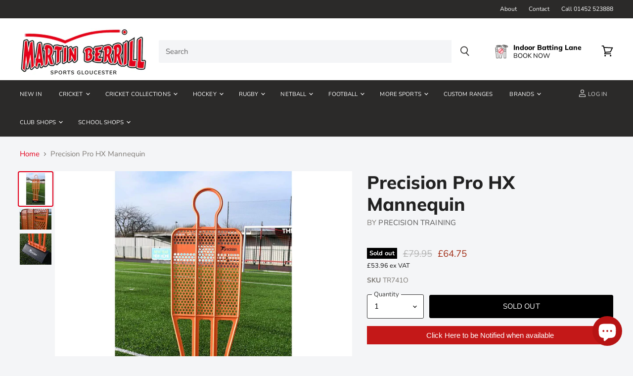

--- FILE ---
content_type: text/html; charset=utf-8
request_url: https://www.martinberrillsports.com/products/precision-pro-hx-mannequin
body_size: 77637
content:
<!doctype html>
<html class="no-js no-touch" lang="en">
  <head>
<!-- Google Consent Mode V2 Consentmo -->
 <!-- Google Consent Mode V2 Advanced Mode integration script for Consentmo GDPR Compliance App -->
    <script id="consentmo-gcmv2-advanced-mode-integration">
      const consentOutOfRegion = {
        analytics: true,
        marketing: true,
        functionality: true,
        adsDataRedaction: false,
        urlPassthrough: false,
      };

      window.dataLayer = window.dataLayer || [];
      function gtag(){dataLayer.push(arguments);}

      gtag('consent', 'default', {
        ad_storage: 'denied',
        ad_personalization: 'denied',
        ad_user_data: 'denied',
        analytics_storage: 'denied',
        functionality_storage: 'denied',
        personalization_storage:'denied',
        security_storage: 'granted',
        wait_for_update: 1500
      });

      document.addEventListener('consentmoSignal_onLoad', function(eventData) {
        const csmLoadSignal = eventData.detail || {isActive:false};
        console.log('LIQUID - consentmoSignal_onLoad event', csmLoadSignal);

        if (!csmLoadSignal.isActive) {
          console.log('LIQUID - isActive false - use consentOutOfRegion');
          gtag('consent', 'update', {
            ad_storage: consentOutOfRegion.marketing ? 'granted' : 'denied',
            ad_personalization: consentOutOfRegion.marketing ? 'granted' : 'denied',
            ad_user_data: consentOutOfRegion.marketing ? 'granted' : 'denied',
            analytics_storage: consentOutOfRegion.analytics ? 'granted' : 'denied',
            functionality_storage: consentOutOfRegion.functionality ? 'granted' : 'denied',
            personalization_storage: consentOutOfRegion.functionality ? 'granted' : 'denied',
            security_storage: 'granted',
          });
          gtag('set', 'ads_data_redaction', consentOutOfRegion.adsDataRedaction);
          gtag('set', 'url_passthrough', consentOutOfRegion.urlPassthrough);
          console.log('LIQUID - dataLayer', window.dataLayer);
        } else {
          console.log('LIQUID - set default-consent and subscribe consentmoSignal for consent-update');
          document.addEventListener('consentmoSignal', function(event) {
            const csmSignal = event.detail;
            const consentState = csmSignal.integration?.gcm?.isEnabled ? csmSignal.integration.gcm.state : csmSignal.state;
            console.log('LIQUID - consentmoSignal event', csmSignal);
            console.log('LIQUID - dataLayer', window.dataLayer);

            gtag('consent', 'update', consentState);
            if (csmSignal.integration?.gcm?.isEnabled) {
              gtag('set', 'ads_data_redaction', csmSignal.integration.gcm.adsDataRedaction);
              gtag('set', 'url_passthrough', csmSignal.integration.gcm.urlPassthrough);
            }
          });
        }
      });
    </script>


<!-- Microsoft UET integration script Consentmo -->
<!-- Microsoft Consent Mode blocking script from Consentmo GDPR app -->
    <script id='consentmo-mcm-integration-script'>
      const uetIDs = "73011385"; // here you need to add the Microsoft tag ID/s
      function initUETTag(tagId, isGranted) {
        (function(w, d, t, r, u) {
          var f, n, i;
          w[u] = w[u] || [], f = function() {
            var o = {
              ti: tagId,
              enableAutoSpaTracking: true
            };
            o.q = w[u]; w[u] = new UET(o); 
            w[u].push('consent', 'default', {
              'ad_storage': isGranted ? 'granted' : 'denied'
            });

            w[u].push('pageLoad');
          }, n = d.createElement(t), n.src = r, n.async = 1, n.onload = n.onreadystatechange = function() {
            var s = this.readyState;
            s && s !== 'loaded' && s !== 'complete' || (f(), n.onload = n.onreadystatechange = null)
          }, i = d.getElementsByTagName(t)[0], i.parentNode.insertBefore(n, i)
        })(window, document, 'script', '//bat.bing.com/bat.js', 'uetq');
      }
    
      let isUETExecuted = false;
      function setMicrosoftConsent(type = 'default', isGranted = false, executeUET = false) {
        window.uetq = window.uetq || [];
        window.uetq.push('consent', type, {
          'ad_storage': isGranted ? 'granted' : 'denied'
        });
        if (executeUET && !isUETExecuted) {
          const uetIDsArr = uetIDs.split(',');
          uetIDsArr.forEach(uetID => {
            initUETTag(uetID, isGranted);
          });
          isUETExecuted = true;
        }
      }

      document.addEventListener('consentmoSignal_onLoad', function(eventData) {
        const csmLoadSignal = eventData.detail || {isActive:false};
        console.log(csmLoadSignal);

        if (!csmLoadSignal.isActive) {
          setMicrosoftConsent('default', true, true);
        } else {
          setMicrosoftConsent('default', csmLoadSignal.consent.preferences.marketing);

          document.addEventListener('consentmoSignal', function(event) {
            const csmPreferences = event.detail.preferences;
            setMicrosoftConsent('update', csmPreferences.marketing, true);
          });
        }
      });
    </script>
    
    
    
    
    
    <meta charset="utf-8">
    <meta http-equiv="x-ua-compatible" content="IE=edge">

    <link rel="preconnect" href="https://cdn.shopify.com" crossorigin>

    
    

    <title>Precision Pro HX Mannequin — Martin Berrill Sports</title>

    
      <meta name="description" content="Ideal for free kick training, slalom, dribbling, goalkeeper exercises, tactical player positioning etc">
    

    
  <link rel="shortcut icon" href="//www.martinberrillsports.com/cdn/shop/files/favicon-v1_32x32.png?v=1614297915" type="image/png">


    
      <link rel="canonical" href="https://www.martinberrillsports.com/products/precision-pro-hx-mannequin" />
    

    <meta name="viewport" content="width=device-width">

    
    















<meta property="og:site_name" content="Martin Berrill Sports">
<meta property="og:url" content="https://www.martinberrillsports.com/products/precision-pro-hx-mannequin">
<meta property="og:title" content="Precision Pro HX Mannequin">
<meta property="og:type" content="website">
<meta property="og:description" content="Ideal for free kick training, slalom, dribbling, goalkeeper exercises, tactical player positioning etc">




    
    
    

    
    
    <meta
      property="og:image"
      content="https://www.martinberrillsports.com/cdn/shop/products/precision_20pro_20HX_20mannequin_1200x1200.jpg?v=1612555955"
    />
    <meta
      property="og:image:secure_url"
      content="https://www.martinberrillsports.com/cdn/shop/products/precision_20pro_20HX_20mannequin_1200x1200.jpg?v=1612555955"
    />
    <meta property="og:image:width" content="1200" />
    <meta property="og:image:height" content="1200" />
    
    
    <meta property="og:image:alt" content="Social media image" />
  









  <meta name="twitter:site" content="@#!/MartinBerrill">








<meta name="twitter:title" content="Precision Pro HX Mannequin">
<meta name="twitter:description" content="Ideal for free kick training, slalom, dribbling, goalkeeper exercises, tactical player positioning etc">


    
    
    
      
      
      <meta name="twitter:card" content="summary">
    
    
    <meta
      property="twitter:image"
      content="https://www.martinberrillsports.com/cdn/shop/products/precision_20pro_20HX_20mannequin_1200x1200_crop_center.jpg?v=1612555955"
    />
    <meta property="twitter:image:width" content="1200" />
    <meta property="twitter:image:height" content="1200" />
    
    
    <meta property="twitter:image:alt" content="Social media image" />
  



    

    <link rel="preload" href="//www.martinberrillsports.com/cdn/fonts/nunito/nunito_n4.fc49103dc396b42cae9460289072d384b6c6eb63.woff2" as="font" crossorigin="anonymous">

    
      <link rel="preload" as="style" href="//www.martinberrillsports.com/cdn/shop/t/35/assets/theme.css?v=76023300513542939761762438508">
    

    <script>
  const boostSDAssetFileURL = "\/\/www.martinberrillsports.com\/cdn\/shop\/t\/35\/assets\/boost_sd_assets_file_url.gif?v=7343";
  window.boostSDAssetFileURL = boostSDAssetFileURL;

  if (window.boostSDAppConfig) {
    window.boostSDAppConfig.generalSettings.custom_js_asset_url = "//www.martinberrillsports.com/cdn/shop/t/35/assets/boost-sd-custom.js?v=160962118398746674481702462883";
    window.boostSDAppConfig.generalSettings.custom_css_asset_url = "//www.martinberrillsports.com/cdn/shop/t/35/assets/boost-sd-custom.css?v=72809539502277619291702462883";
  }

  
</script>

    <script>window.performance && window.performance.mark && window.performance.mark('shopify.content_for_header.start');</script><meta name="google-site-verification" content="tL0_FK8M6LhPbYjOEz_ZbRwicQqT9HTXXNlnvML96wU">
<meta name="facebook-domain-verification" content="vtr0ucrjttn4194t7lljjhyjx8caqt">
<meta name="facebook-domain-verification" content="uocfix8h7anrc0m6jnhi35q15tz158">
<meta name="facebook-domain-verification" content="je0bglzgoxg3oige6zdk7gwfjqju4d">
<meta id="shopify-digital-wallet" name="shopify-digital-wallet" content="/22274695/digital_wallets/dialog">
<meta name="shopify-checkout-api-token" content="9c06377d86c64f5c110853ec38ffd0fb">
<meta id="in-context-paypal-metadata" data-shop-id="22274695" data-venmo-supported="false" data-environment="production" data-locale="en_US" data-paypal-v4="true" data-currency="GBP">
<link rel="alternate" type="application/json+oembed" href="https://www.martinberrillsports.com/products/precision-pro-hx-mannequin.oembed">
<script async="async" src="/checkouts/internal/preloads.js?locale=en-GB"></script>
<link rel="preconnect" href="https://shop.app" crossorigin="anonymous">
<script async="async" src="https://shop.app/checkouts/internal/preloads.js?locale=en-GB&shop_id=22274695" crossorigin="anonymous"></script>
<script id="apple-pay-shop-capabilities" type="application/json">{"shopId":22274695,"countryCode":"GB","currencyCode":"GBP","merchantCapabilities":["supports3DS"],"merchantId":"gid:\/\/shopify\/Shop\/22274695","merchantName":"Martin Berrill Sports","requiredBillingContactFields":["postalAddress","email","phone"],"requiredShippingContactFields":["postalAddress","email","phone"],"shippingType":"shipping","supportedNetworks":["visa","maestro","masterCard","discover","elo"],"total":{"type":"pending","label":"Martin Berrill Sports","amount":"1.00"},"shopifyPaymentsEnabled":true,"supportsSubscriptions":true}</script>
<script id="shopify-features" type="application/json">{"accessToken":"9c06377d86c64f5c110853ec38ffd0fb","betas":["rich-media-storefront-analytics"],"domain":"www.martinberrillsports.com","predictiveSearch":true,"shopId":22274695,"locale":"en"}</script>
<script>var Shopify = Shopify || {};
Shopify.shop = "martin-berrill-sports.myshopify.com";
Shopify.locale = "en";
Shopify.currency = {"active":"GBP","rate":"1.0"};
Shopify.country = "GB";
Shopify.theme = {"name":"Zapiet 2.0 [10-5-22] Live Theme 16\/02\/2022 ","id":126072815664,"schema_name":"Superstore","schema_version":"3.1.3","theme_store_id":null,"role":"main"};
Shopify.theme.handle = "null";
Shopify.theme.style = {"id":null,"handle":null};
Shopify.cdnHost = "www.martinberrillsports.com/cdn";
Shopify.routes = Shopify.routes || {};
Shopify.routes.root = "/";</script>
<script type="module">!function(o){(o.Shopify=o.Shopify||{}).modules=!0}(window);</script>
<script>!function(o){function n(){var o=[];function n(){o.push(Array.prototype.slice.apply(arguments))}return n.q=o,n}var t=o.Shopify=o.Shopify||{};t.loadFeatures=n(),t.autoloadFeatures=n()}(window);</script>
<script>
  window.ShopifyPay = window.ShopifyPay || {};
  window.ShopifyPay.apiHost = "shop.app\/pay";
  window.ShopifyPay.redirectState = null;
</script>
<script id="shop-js-analytics" type="application/json">{"pageType":"product"}</script>
<script defer="defer" async type="module" src="//www.martinberrillsports.com/cdn/shopifycloud/shop-js/modules/v2/client.init-shop-cart-sync_BdyHc3Nr.en.esm.js"></script>
<script defer="defer" async type="module" src="//www.martinberrillsports.com/cdn/shopifycloud/shop-js/modules/v2/chunk.common_Daul8nwZ.esm.js"></script>
<script type="module">
  await import("//www.martinberrillsports.com/cdn/shopifycloud/shop-js/modules/v2/client.init-shop-cart-sync_BdyHc3Nr.en.esm.js");
await import("//www.martinberrillsports.com/cdn/shopifycloud/shop-js/modules/v2/chunk.common_Daul8nwZ.esm.js");

  window.Shopify.SignInWithShop?.initShopCartSync?.({"fedCMEnabled":true,"windoidEnabled":true});

</script>
<script>
  window.Shopify = window.Shopify || {};
  if (!window.Shopify.featureAssets) window.Shopify.featureAssets = {};
  window.Shopify.featureAssets['shop-js'] = {"shop-cart-sync":["modules/v2/client.shop-cart-sync_QYOiDySF.en.esm.js","modules/v2/chunk.common_Daul8nwZ.esm.js"],"init-fed-cm":["modules/v2/client.init-fed-cm_DchLp9rc.en.esm.js","modules/v2/chunk.common_Daul8nwZ.esm.js"],"shop-button":["modules/v2/client.shop-button_OV7bAJc5.en.esm.js","modules/v2/chunk.common_Daul8nwZ.esm.js"],"init-windoid":["modules/v2/client.init-windoid_DwxFKQ8e.en.esm.js","modules/v2/chunk.common_Daul8nwZ.esm.js"],"shop-cash-offers":["modules/v2/client.shop-cash-offers_DWtL6Bq3.en.esm.js","modules/v2/chunk.common_Daul8nwZ.esm.js","modules/v2/chunk.modal_CQq8HTM6.esm.js"],"shop-toast-manager":["modules/v2/client.shop-toast-manager_CX9r1SjA.en.esm.js","modules/v2/chunk.common_Daul8nwZ.esm.js"],"init-shop-email-lookup-coordinator":["modules/v2/client.init-shop-email-lookup-coordinator_UhKnw74l.en.esm.js","modules/v2/chunk.common_Daul8nwZ.esm.js"],"pay-button":["modules/v2/client.pay-button_DzxNnLDY.en.esm.js","modules/v2/chunk.common_Daul8nwZ.esm.js"],"avatar":["modules/v2/client.avatar_BTnouDA3.en.esm.js"],"init-shop-cart-sync":["modules/v2/client.init-shop-cart-sync_BdyHc3Nr.en.esm.js","modules/v2/chunk.common_Daul8nwZ.esm.js"],"shop-login-button":["modules/v2/client.shop-login-button_D8B466_1.en.esm.js","modules/v2/chunk.common_Daul8nwZ.esm.js","modules/v2/chunk.modal_CQq8HTM6.esm.js"],"init-customer-accounts-sign-up":["modules/v2/client.init-customer-accounts-sign-up_C8fpPm4i.en.esm.js","modules/v2/client.shop-login-button_D8B466_1.en.esm.js","modules/v2/chunk.common_Daul8nwZ.esm.js","modules/v2/chunk.modal_CQq8HTM6.esm.js"],"init-shop-for-new-customer-accounts":["modules/v2/client.init-shop-for-new-customer-accounts_CVTO0Ztu.en.esm.js","modules/v2/client.shop-login-button_D8B466_1.en.esm.js","modules/v2/chunk.common_Daul8nwZ.esm.js","modules/v2/chunk.modal_CQq8HTM6.esm.js"],"init-customer-accounts":["modules/v2/client.init-customer-accounts_dRgKMfrE.en.esm.js","modules/v2/client.shop-login-button_D8B466_1.en.esm.js","modules/v2/chunk.common_Daul8nwZ.esm.js","modules/v2/chunk.modal_CQq8HTM6.esm.js"],"shop-follow-button":["modules/v2/client.shop-follow-button_CkZpjEct.en.esm.js","modules/v2/chunk.common_Daul8nwZ.esm.js","modules/v2/chunk.modal_CQq8HTM6.esm.js"],"lead-capture":["modules/v2/client.lead-capture_BntHBhfp.en.esm.js","modules/v2/chunk.common_Daul8nwZ.esm.js","modules/v2/chunk.modal_CQq8HTM6.esm.js"],"checkout-modal":["modules/v2/client.checkout-modal_CfxcYbTm.en.esm.js","modules/v2/chunk.common_Daul8nwZ.esm.js","modules/v2/chunk.modal_CQq8HTM6.esm.js"],"shop-login":["modules/v2/client.shop-login_Da4GZ2H6.en.esm.js","modules/v2/chunk.common_Daul8nwZ.esm.js","modules/v2/chunk.modal_CQq8HTM6.esm.js"],"payment-terms":["modules/v2/client.payment-terms_MV4M3zvL.en.esm.js","modules/v2/chunk.common_Daul8nwZ.esm.js","modules/v2/chunk.modal_CQq8HTM6.esm.js"]};
</script>
<script>(function() {
  var isLoaded = false;
  function asyncLoad() {
    if (isLoaded) return;
    isLoaded = true;
    var urls = ["https:\/\/cdn.recovermycart.com\/scripts\/keepcart\/CartJS.min.js?shop=martin-berrill-sports.myshopify.com\u0026shop=martin-berrill-sports.myshopify.com","https:\/\/sellup.herokuapp.com\/upseller.js?shop=martin-berrill-sports.myshopify.com","https:\/\/static.mailerlite.com\/data\/a\/13\/13039\/universal_martinberrillsports.js?shop=martin-berrill-sports.myshopify.com"];
    for (var i = 0; i < urls.length; i++) {
      var s = document.createElement('script');
      s.type = 'text/javascript';
      s.async = true;
      s.src = urls[i];
      var x = document.getElementsByTagName('script')[0];
      x.parentNode.insertBefore(s, x);
    }
  };
  if(window.attachEvent) {
    window.attachEvent('onload', asyncLoad);
  } else {
    window.addEventListener('load', asyncLoad, false);
  }
})();</script>
<script id="__st">var __st={"a":22274695,"offset":0,"reqid":"e13a5687-d7de-4f2e-b9d7-6a14c5cfd1bc-1768974102","pageurl":"www.martinberrillsports.com\/products\/precision-pro-hx-mannequin","u":"d612871a4669","p":"product","rtyp":"product","rid":4755576225840};</script>
<script>window.ShopifyPaypalV4VisibilityTracking = true;</script>
<script id="captcha-bootstrap">!function(){'use strict';const t='contact',e='account',n='new_comment',o=[[t,t],['blogs',n],['comments',n],[t,'customer']],c=[[e,'customer_login'],[e,'guest_login'],[e,'recover_customer_password'],[e,'create_customer']],r=t=>t.map((([t,e])=>`form[action*='/${t}']:not([data-nocaptcha='true']) input[name='form_type'][value='${e}']`)).join(','),a=t=>()=>t?[...document.querySelectorAll(t)].map((t=>t.form)):[];function s(){const t=[...o],e=r(t);return a(e)}const i='password',u='form_key',d=['recaptcha-v3-token','g-recaptcha-response','h-captcha-response',i],f=()=>{try{return window.sessionStorage}catch{return}},m='__shopify_v',_=t=>t.elements[u];function p(t,e,n=!1){try{const o=window.sessionStorage,c=JSON.parse(o.getItem(e)),{data:r}=function(t){const{data:e,action:n}=t;return t[m]||n?{data:e,action:n}:{data:t,action:n}}(c);for(const[e,n]of Object.entries(r))t.elements[e]&&(t.elements[e].value=n);n&&o.removeItem(e)}catch(o){console.error('form repopulation failed',{error:o})}}const l='form_type',E='cptcha';function T(t){t.dataset[E]=!0}const w=window,h=w.document,L='Shopify',v='ce_forms',y='captcha';let A=!1;((t,e)=>{const n=(g='f06e6c50-85a8-45c8-87d0-21a2b65856fe',I='https://cdn.shopify.com/shopifycloud/storefront-forms-hcaptcha/ce_storefront_forms_captcha_hcaptcha.v1.5.2.iife.js',D={infoText:'Protected by hCaptcha',privacyText:'Privacy',termsText:'Terms'},(t,e,n)=>{const o=w[L][v],c=o.bindForm;if(c)return c(t,g,e,D).then(n);var r;o.q.push([[t,g,e,D],n]),r=I,A||(h.body.append(Object.assign(h.createElement('script'),{id:'captcha-provider',async:!0,src:r})),A=!0)});var g,I,D;w[L]=w[L]||{},w[L][v]=w[L][v]||{},w[L][v].q=[],w[L][y]=w[L][y]||{},w[L][y].protect=function(t,e){n(t,void 0,e),T(t)},Object.freeze(w[L][y]),function(t,e,n,w,h,L){const[v,y,A,g]=function(t,e,n){const i=e?o:[],u=t?c:[],d=[...i,...u],f=r(d),m=r(i),_=r(d.filter((([t,e])=>n.includes(e))));return[a(f),a(m),a(_),s()]}(w,h,L),I=t=>{const e=t.target;return e instanceof HTMLFormElement?e:e&&e.form},D=t=>v().includes(t);t.addEventListener('submit',(t=>{const e=I(t);if(!e)return;const n=D(e)&&!e.dataset.hcaptchaBound&&!e.dataset.recaptchaBound,o=_(e),c=g().includes(e)&&(!o||!o.value);(n||c)&&t.preventDefault(),c&&!n&&(function(t){try{if(!f())return;!function(t){const e=f();if(!e)return;const n=_(t);if(!n)return;const o=n.value;o&&e.removeItem(o)}(t);const e=Array.from(Array(32),(()=>Math.random().toString(36)[2])).join('');!function(t,e){_(t)||t.append(Object.assign(document.createElement('input'),{type:'hidden',name:u})),t.elements[u].value=e}(t,e),function(t,e){const n=f();if(!n)return;const o=[...t.querySelectorAll(`input[type='${i}']`)].map((({name:t})=>t)),c=[...d,...o],r={};for(const[a,s]of new FormData(t).entries())c.includes(a)||(r[a]=s);n.setItem(e,JSON.stringify({[m]:1,action:t.action,data:r}))}(t,e)}catch(e){console.error('failed to persist form',e)}}(e),e.submit())}));const S=(t,e)=>{t&&!t.dataset[E]&&(n(t,e.some((e=>e===t))),T(t))};for(const o of['focusin','change'])t.addEventListener(o,(t=>{const e=I(t);D(e)&&S(e,y())}));const B=e.get('form_key'),M=e.get(l),P=B&&M;t.addEventListener('DOMContentLoaded',(()=>{const t=y();if(P)for(const e of t)e.elements[l].value===M&&p(e,B);[...new Set([...A(),...v().filter((t=>'true'===t.dataset.shopifyCaptcha))])].forEach((e=>S(e,t)))}))}(h,new URLSearchParams(w.location.search),n,t,e,['guest_login'])})(!0,!0)}();</script>
<script integrity="sha256-4kQ18oKyAcykRKYeNunJcIwy7WH5gtpwJnB7kiuLZ1E=" data-source-attribution="shopify.loadfeatures" defer="defer" src="//www.martinberrillsports.com/cdn/shopifycloud/storefront/assets/storefront/load_feature-a0a9edcb.js" crossorigin="anonymous"></script>
<script crossorigin="anonymous" defer="defer" src="//www.martinberrillsports.com/cdn/shopifycloud/storefront/assets/shopify_pay/storefront-65b4c6d7.js?v=20250812"></script>
<script data-source-attribution="shopify.dynamic_checkout.dynamic.init">var Shopify=Shopify||{};Shopify.PaymentButton=Shopify.PaymentButton||{isStorefrontPortableWallets:!0,init:function(){window.Shopify.PaymentButton.init=function(){};var t=document.createElement("script");t.src="https://www.martinberrillsports.com/cdn/shopifycloud/portable-wallets/latest/portable-wallets.en.js",t.type="module",document.head.appendChild(t)}};
</script>
<script data-source-attribution="shopify.dynamic_checkout.buyer_consent">
  function portableWalletsHideBuyerConsent(e){var t=document.getElementById("shopify-buyer-consent"),n=document.getElementById("shopify-subscription-policy-button");t&&n&&(t.classList.add("hidden"),t.setAttribute("aria-hidden","true"),n.removeEventListener("click",e))}function portableWalletsShowBuyerConsent(e){var t=document.getElementById("shopify-buyer-consent"),n=document.getElementById("shopify-subscription-policy-button");t&&n&&(t.classList.remove("hidden"),t.removeAttribute("aria-hidden"),n.addEventListener("click",e))}window.Shopify?.PaymentButton&&(window.Shopify.PaymentButton.hideBuyerConsent=portableWalletsHideBuyerConsent,window.Shopify.PaymentButton.showBuyerConsent=portableWalletsShowBuyerConsent);
</script>
<script data-source-attribution="shopify.dynamic_checkout.cart.bootstrap">document.addEventListener("DOMContentLoaded",(function(){function t(){return document.querySelector("shopify-accelerated-checkout-cart, shopify-accelerated-checkout")}if(t())Shopify.PaymentButton.init();else{new MutationObserver((function(e,n){t()&&(Shopify.PaymentButton.init(),n.disconnect())})).observe(document.body,{childList:!0,subtree:!0})}}));
</script>
<link id="shopify-accelerated-checkout-styles" rel="stylesheet" media="screen" href="https://www.martinberrillsports.com/cdn/shopifycloud/portable-wallets/latest/accelerated-checkout-backwards-compat.css" crossorigin="anonymous">
<style id="shopify-accelerated-checkout-cart">
        #shopify-buyer-consent {
  margin-top: 1em;
  display: inline-block;
  width: 100%;
}

#shopify-buyer-consent.hidden {
  display: none;
}

#shopify-subscription-policy-button {
  background: none;
  border: none;
  padding: 0;
  text-decoration: underline;
  font-size: inherit;
  cursor: pointer;
}

#shopify-subscription-policy-button::before {
  box-shadow: none;
}

      </style>

<script>window.performance && window.performance.mark && window.performance.mark('shopify.content_for_header.end');</script>

    <script>
      document.documentElement.className=document.documentElement.className.replace(/\bno-js\b/,'js');
      if(window.Shopify&&window.Shopify.designMode)document.documentElement.className+=' in-theme-editor';
      if(('ontouchstart' in window)||window.DocumentTouch&&document instanceof DocumentTouch)document.documentElement.className=document.documentElement.className.replace(/\bno-touch\b/,'has-touch');
    </script>

    <script src="//www.martinberrillsports.com/cdn/shop/t/35/assets/api.js?v=109089923798223915971702462883"></script>

    
      <link href="//www.martinberrillsports.com/cdn/shop/t/35/assets/theme.css?v=76023300513542939761762438508" rel="stylesheet" type="text/css" media="all" />
    

    

    
    <script>
      window.Theme = window.Theme || {};
      window.Theme.routes = {
        "root_url": "/",
        "account_url": "/account",
        "account_login_url": "/account/login",
        "account_logout_url": "/account/logout",
        "account_register_url": "/account/register",
        "account_addresses_url": "/account/addresses",
        "collections_url": "/collections",
        "all_products_collection_url": "/collections/all",
        "search_url": "/search",
        "cart_url": "/cart",
        "cart_add_url": "/cart/add",
        "cart_change_url": "/cart/change",
        "cart_clear_url": "/cart/clear",
        "product_recommendations_url": "/recommendations/products",
      };
    </script>
  <script type="text/javascript">
    //var sm_quantity_selector_attr = 'id';
  	if (window.location.pathname == '/collections/all') {
      	window.location.replace('/collections/all-products');
  	}
  	
        
		
        var smFeaturedImage = 'products/precision_20pro_20HX_20mannequin.jpg';
        var productSMHandle = 'precision-pro-hx-mannequin';
        var productSMTitle = 'Precision Pro HX Mannequin';
    
    var sm_is_cart_page = false;
	
</script>

<style>
#gift_container, #gift_container .giftContainerContent, #smProductDetailGiftWrapper {
  all: unset;
}

#gift_container .giftContainerContent *, #smProductDetailGiftWrapper * {
	all: unset;
}

#sticky_gift_icon.stickyGartRight {
  	right: 20px;
    bottom: 20px;
}
#sticky_gift_icon {
    position: fixed;
    bottom: 200px;
    right: 15px;
    z-index: 9999;
}
#sticky_gift_icon a {
    text-decoration: none;
    font-size: 20px;
    color: #34495e;
}
#sticky_gift_icon span {
    display: block;
    -webkit-border-radius: 40px;
    -moz-border-radius: 40px;
    border-radius: 40px;
    background-color: rgba(255,255,255,.9);
    -webkit-box-shadow: 1px 1px 5px grey;
    -moz-box-shadow: 1px 1px 5px grey;
    box-shadow: 1px 1px 5px grey;
    padding: 10px;
    width: 40px;
    height: 40px;
    margin: 0 auto;
    line-height: 40px !important;
    text-align: center;
    position: relative;
    box-sizing: content-box !important;
    z-index: 1;
}
#sticky_gift_icon mark {
    -webkit-border-radius: 20px;
    -moz-border-radius: 20px;
    border-radius: 20px;
    border: 2px solid #FFF;
    width: 20px;
    height: 20px;
    background-color: #FF6B6B;
    position: absolute;
    top: -5px;
    left: -10px;
    font-size: 10px;
    line-height: 20px;
    font-family: Roboto,sans-serif;
    color: #FFF;
    font-weight: 700;
    box-sizing: content-box !important;
}
#sticky_gift_icon svg.showGifts {
  	height: 30px;
	width: 30px;
	margin-top: 3px;
}
#sticky_gift_icon svg.hideGifts {
  	height: 25px;
    width: 25px;
    margin-top: 8px;
  	display: none;
}

#gift_container {
  color:black;
  position: fixed;
  z-index: 9999999;
  bottom: 95px;
  right: 20px;
  max-height: 80%;
  overflow-y: scroll;
  overflow-x: hidden;
  -webkit-box-shadow: rgba(0, 0, 0, 0.16) 0px 5px 40px, rgb(0, 0, 0) 0px 5px 0px 0px inset !important;
  -moz-box-shadow: rgba(0, 0, 0, 0.16) 0px 5px 40px, rgb(0, 0, 0) 0px 5px 0px 0px inset !important;
  box-shadow: rgba(0, 0, 0, 0.16) 0px 5px 40px, rgb(0, 0, 0) 0px 5px 0px 0px inset !important;
  -moz-border-radius: 8px;
  -webkit-border-radius: 8px;
  border-radius: 8px;
  font-size: 13px;
  font-family: -apple-system, BlinkMacSystemFont, 'Segoe UI', Roboto, Oxygen, Ubuntu, Cantarell, 'Open Sans', 'Helvetica Neue', sans-serif;
}

#gift_container .giftContainerContent {
  float: right;
  background: white;
  width: 320px;
  position: relative;
  padding: 10px 10px 0px 10px;
  display:none;
}

#gift_container .giftContainerContent .giftWrapper {
    color: black;
  	padding: 5px;
  	margin: 0px 0px 10px;
	background:rgb(255, 255, 255) none repeat scroll 0% 0%;
	border-radius: 5px;
  	-webkit-border-radius: 5px;
  	-moz-border-radius: 5px;
  	-webkit-box-shadow: rgba(0, 0, 0, 0.1) 0px 4px 15px 0px, rgba(0, 0, 0, 0.1) 0px 1px 2px 0px;
  	-moz-box-shadow: rgba(0, 0, 0, 0.1) 0px 4px 15px 0px, rgba(0, 0, 0, 0.1) 0px 1px 2px 0px;
	box-shadow: rgba(0, 0, 0, 0.1) 0px 4px 15px 0px, rgba(0, 0, 0, 0.1) 0px 1px 2px 0px;
	position: relative;
  	display: block;
}

#gift_container .giftContainerContent .orderGiftsTitle, #gift_container .giftContainerContent .productsToOfferGiftsTitle {
  	text-align: center;
	padding: 5px;
	margin: 0 auto;
	font-weight: bold;
	display: block;
	border-bottom: 1px solid gray;
	width: 95%;
}

#gift_container .giftContainerContent ul {
	display: inline;
}
#gift_container .giftContainerContent li{
	padding: 10px 20px;
	display: block;
}
#gift_container .giftContainerContent li img{
	width: 22%;
	float: left;
	display: block;
}
#gift_container .giftContainerContent .smItems{
	width: 70%;
	display: block;
	float: left;
  	margin-left: 5%;
}

#gift_container .giftContainerContent .giftWrapper a {
  	display: inline;
    cursor: pointer;
    text-decoration: underline;
}

#gift_container .giftContainerContent .smAddGiftToCart {
  	padding: 4px 10px;
    margin-top: 4px;
    background:rgba(168, 168, 168, 0.46) none repeat scroll 0% 0%;
    border-radius: 2px;
    position: relative;
    display: block;
    font-weight: bold;
    cursor: pointer;
}

#gift_container .giftContainerContent .giftAlreadyInCart {
  	padding: 5px 20px;
	display: block;
  	text-align: center;
}
#gift_container .giftContainerContent .giftAlreadyInCart a {
  	font-weight: bold;
}
#gift_container .giftContainerContent .removeFromCart {
  	display: block;
    margin-top: 10px;
    cursor: pointer;
    text-decoration: underline;
}


#gift_container .giftContainerContent .item-variants select {
	display: block;
	color: #444;
	padding: .3em 1.0em .3em .3em;
	width: 100%;
	max-width: 100%;
	box-sizing: border-box;
	margin-top: 2px;
	border: 1px solid #aaa;
	-moz-border-radius: .2em;
  	-webkit-border-radius: .2em;
  	border-radius: .2em;
	-moz-appearance: none;
	-webkit-appearance: none;
	appearance: none;
	background-color: #fff;
	background-image: url('data:image/svg+xml;charset=US-ASCII,<svg version="1.1" id="Capa_1" xmlns="http://www.w3.org/2000/svg" xmlns:xlink="http://www.w3.org/1999/xlink" x="0px" y="0px"	 width="292.362px" height="292.362px" viewBox="0 0 292.362 292.362" style="enable-background:new 0 0 292.362 292.362;"	 xml:space="preserve"><g>	<path d="M286.935,69.377c-3.614-3.617-7.898-5.424-12.848-5.424H18.274c-4.952,0-9.233,1.807-12.85,5.424		C1.807,72.998,0,77.279,0,82.228c0,4.948,1.807,9.229,5.424,12.847l127.907,127.907c3.621,3.617,7.902,5.428,12.85,5.428		s9.233-1.811,12.847-5.428L286.935,95.074c3.613-3.617,5.427-7.898,5.427-12.847C292.362,77.279,290.548,72.998,286.935,69.377z"/></g><g></g><g></g><g></g><g></g><g></g><g></g><g></g><g></g><g></g><g></g><g></g><g></g><g></g><g></g><g></g></svg>'), linear-gradient(to bottom, #ffffff 0%,#e5e5e5 100%);
	background-repeat: no-repeat, repeat;
	background-position: right .7em top 50%, 0 0;
	background-size: .65em auto, 100%;
}
#gift_container .giftContainerContent .item-variants select::-ms-expand {
	display: none;
}
#gift_container .giftContainerContent .item-variants select:hover {
	border-color: #888;
}
#gift_container .giftContainerContent .item-variants select:focus {
	border-color: #aaa;
	-moz-box-shadow: 0 0 1px 3px rgba(59, 153, 252, .7);
  	-webkit-box-shadow: 0 0 1px 3px rgba(59, 153, 252, .7);
  	box-shadow: 0 0 1px 3px rgba(59, 153, 252, .7);
	-moz-box-shadow: 0 0 0 3px -moz-mac-focusring;
  	-webkit-box-shadow: 0 0 0 3px -moz-mac-focusring;
  	box-shadow: 0 0 0 3px -moz-mac-focusring;
	color: #222;
	outline: none;
}
#gift_container .giftContainerContent .item-variants select option {
	font-weight:normal;
}

*[dir="rtl"] #gift_container .giftContainerContent .item-variants select, :root:lang(ar) #gift_container .giftContainerContent .item-variants select, :root:lang(iw) #gift_container .giftContainerContent .item-variants select {
	background-position: left .7em top 50%, 0 0;
	padding: .6em .8em .5em 1.4em;
}

#gift_container .giftContainerContent .item-variants select:disabled, #gift_container .giftContainerContent .item-variants select[aria-disabled=true] {
	color: graytext;
	background-image: url('data:image/svg+xml;charset=US-ASCII,<svg version="1.1" id="Capa_1" xmlns="http://www.w3.org/2000/svg" xmlns:xlink="http://www.w3.org/1999/xlink" x="0px" y="0px"	 width="292.362px" height="292.362px" viewBox="0 0 292.362 292.362" style="enable-background:new 0 0 292.362 292.362;"	 xml:space="preserve"><g>	<path d="M286.935,69.377c-3.614-3.617-7.898-5.424-12.848-5.424H18.274c-4.952,0-9.233,1.807-12.85,5.424		C1.807,72.998,0,77.279,0,82.228c0,4.948,1.807,9.229,5.424,12.847l127.907,127.907c3.621,3.617,7.902,5.428,12.85,5.428		s9.233-1.811,12.847-5.428L286.935,95.074c3.613-3.617,5.427-7.898,5.427-12.847C292.362,77.279,290.548,72.998,286.935,69.377z"/></g><g></g><g></g><g></g><g></g><g></g><g></g><g></g><g></g><g></g><g></g><g></g><g></g><g></g><g></g><g></g></svg>'),linear-gradient(to bottom, #ffffff 0%,#e5e5e5 100%);
}
#gift_container .giftContainerContent .item-variants select:disabled:hover, #gift_container .giftContainerContent .item-variants select[aria-disabled=true] {
	border-color: #aaa;
}
#gift_container .giftContainerContent:after {
  bottom: 100%;
  left: 89%;
  border: solid transparent;
  content: " ";
  height: 0;
  width: 0;
  position: absolute;
  pointer-events: none;
  border-bottom-color: white;
  border-width: 8px;
  margin-left: -8px;
}

#gift_container .button {
  background: #6394F8;
  color: white;
  text-align: center;
  padding: 12px;
  text-decoration: none;
  display: block;
  border-radius: 3px;
  font-size: 16px;
  margin: 25px 0 15px 0;
}
#gift_container .button:hover {
  background: #729ef9;
}

#gift_container .clearfix:after {
  content: "";
  display: table;
  clear: both;
}

#gift_container #overlaySection {
  display: none;
  width: 100%;
  height: 100%;
  position: absolute;
  top: 0;
  left: 0;
  background: white;
  opacity: 0.6;
  z-index: 99;
}


#smProductDetailGiftWrapper {
  position: relative;
  font-size: 13px;
  font-family: -apple-system, BlinkMacSystemFont, 'Segoe UI', Roboto, Oxygen, Ubuntu, Cantarell, 'Open Sans', 'Helvetica Neue', sans-serif;
  line-height: 1;
  -webkit-font-smoothing: antialiased;
  -moz-osx-font-smoothing: grayscale;
  color: #000;
  padding: 10px;
  margin: 20px 0px 50px;
  background:rgb(255, 255, 255) none repeat scroll 0% 0%;
  -webkit-border-radius: 5px;
  -moz-border-radius: 5px;
  border-radius: 5px;
  -webkit-box-shadow:rgba(0, 0, 0, 0.1) 0px 1px 1px 0px,rgba(0, 0, 0, 0.1) 0px 1px 1px 1px;
  -moz-box-shadow:rgba(0, 0, 0, 0.1) 0px 1px 1px 0px,rgba(0, 0, 0, 0.1) 0px 1px 1px 1px;
  box-shadow:rgba(0, 0, 0, 0.1) 0px 1px 1px 0px,rgba(0, 0, 0, 0.1) 0px 1px 1px 1px;
  display: block;
}

#smProductDetailGiftWrapper.alreadyInCart {
  border: 1px solid #00800070;
  background: rgb(245, 251, 244);
}

#smProductDetailGiftWrapper .alreadyInCartProductTitle {
  display: block;
  text-align: center;
}
#smProductDetailGiftWrapper .alreadyInCartProductTitle a {
  cursor: pointer;
  text-decoration: underline;
  font-weight: bold;
}
#smProductDetailGiftWrapper .removeFromCart {
  display: block;
  text-align: center;
  margin-top: 20px;
  cursor: pointer;
  text-decoration: underline;
}


#smProductDetailGiftWrapper li {
	padding: 10px 20px;
    display: inline-block;
}

#smProductDetailGiftWrapper li img {
  width: 22%;
  float: left;
  display: block;
}
#smProductDetailGiftWrapper .smItems {
  width: 70%;
  display: block;
  float: left;
  margin-left: 5%;
}
#smProductDetailGiftWrapper .giftWrapper a {
  display: inline;
  cursor: pointer;
  text-decoration: underline;
}
#smProductDetailGiftWrapper .item-variants select {
  display: block;
  color:#444;
  padding: .5em 1.0em .3em .3em;
  width: 100%;
  max-width: 100%;
  box-sizing: border-box;
  margin-top: 6px;
  border: 1px solid #aaa;
  -moz-border-radius: .2em;
  -webkit-border-radius: .2em;
  border-radius: .2em;
  -moz-appearance: none;
  -webkit-appearance: none;
  appearance: none;
  background-color:#fff;
  background-image: url('data:image/svg+xml;charset=US-ASCII,<svg version="1.1" id="Capa_1" xmlns="http://www.w3.org/2000/svg" xmlns:xlink="http://www.w3.org/1999/xlink" x="0px" y="0px" width="292.362px" height="292.362px" viewBox="0 0 292.362 292.362" style="enable-background:new 0 0 292.362 292.362;" xml:space="preserve"><g> <path d="M286.935,69.377c-3.614-3.617-7.898-5.424-12.848-5.424H18.274c-4.952,0-9.233,1.807-12.85,5.424 C1.807,72.998,0,77.279,0,82.228c0,4.948,1.807,9.229,5.424,12.847l127.907,127.907c3.621,3.617,7.902,5.428,12.85,5.428 s9.233-1.811,12.847-5.428L286.935,95.074c3.613-3.617,5.427-7.898,5.427-12.847C292.362,77.279,290.548,72.998,286.935,69.377z"/></g><g></g><g></g><g></g><g></g><g></g><g></g><g></g><g></g><g></g><g></g><g></g><g></g><g></g><g></g><g></g></svg>'), linear-gradient(to bottom,#ffffff 0%,#e5e5e5 100%);
  background-repeat: no-repeat, repeat;
  background-position: right .7em top 50%, 0 0;
  background-size: .65em auto, 100%;
  text-align: left;
}

#smProductDetailGiftWrapper .item-name {
  display: block;
  cursor: pointer;
  text-decoration: underline;
  text-align: left;
}

#smProductDetailGiftWrapper .item-variants select option {
  font-weight: normal;
}
#smProductDetailGiftWrapper .smAddGiftToCart {
  padding: 8px 8px;
  margin-top: 6px;
  background: rgba(168, 168, 168, 0.46) none repeat scroll 0% 0%;
  -moz-border-radius: 2px;
  -webkit-border-radius: 2px;
  border-radius: 2px;
  position: relative;
  display: block;
  font-weight: bold;
  cursor: pointer;
}
#smProductDetailGiftWrapper .productsToOfferGiftsTitle {
  text-align: center;
  padding: 5px;
  margin: 0 auto;
  font-weight: bold;
  display: block;
  border-bottom: 1px solid gray;
  width: 95%;
  margin-bottom: 20px;
  line-height: 20px;
}
#smProductDetailGiftWrapper .productsToOfferGiftsTitle a {
	cursor: pointer;
  	text-decoration: underline;
}

#gift_container  .offerGiftsUntilDate, #smProductDetailGiftWrapper .offerGiftsUntilDate {
  display: block;
  margin-top: 5px;
  text-align: center;
  border-top: 1px solid black;
  padding: 10px;
}

#gift_container  .offerGiftsUntilDateIcon, #smProductDetailGiftWrapper .offerGiftsUntilDateIcon {
  padding: 0 1.0em .3em .3em;
  background-color: #fff;
  background-image: url('data:image/svg+xml;charset=US-ASCII,<svg height="512pt" viewBox="0 0 512 512" width="512pt" xmlns="http://www.w3.org/2000/svg"><path d="m482 292.25v-246.25c0-8.285156-6.714844-15-15-15h-76v-16c0-8.285156-6.714844-15-15-15s-15 6.714844-15 15v16h-60v-16c0-8.285156-6.714844-15-15-15s-15 6.714844-15 15v16h-60v-16c0-8.285156-6.714844-15-15-15s-15 6.714844-15 15v16h-60v-16c0-8.285156-6.714844-15-15-15s-15 6.714844-15 15v16h-76c-8.285156 0-15 6.714844-15 15v391c0 8.285156 6.714844 15 15 15h249.804688c24.25 36.152344 65.488281 60 112.195312 60 74.4375 0 135-60.5625 135-135 0-32.070312-11.25-61.5625-30-84.75zm-391-231.25v15c0 8.285156 6.714844 15 15 15s15-6.714844 15-15v-15h60v15c0 8.285156 6.714844 15 15 15s15-6.714844 15-15v-15h60v15c0 8.285156 6.714844 15 15 15s15-6.714844 15-15v-15h60v15c0 8.285156 6.714844 15 15 15s15-6.714844 15-15v-15h61v60h-422v-60zm-61 361v-271h422v113.804688c-21.464844-14.394532-47.269531-22.804688-75-22.804688-47.398438 0-89.164062 24.558594-113.257812 61.613281-2.027344-1.023437-4.3125-1.613281-6.742188-1.613281h-30c-8.285156 0-15 6.714844-15 15s6.714844 15 15 15h22.722656c-3.386718 9.554688-5.730468 19.601562-6.882812 30h-15.839844c-8.285156 0-15 6.714844-15 15s6.714844 15 15 15h15.839844c1.152344 10.398438 3.492187 20.445312 6.882812 30zm347 60c-57.898438 0-105-47.101562-105-105s47.101562-105 105-105 105 47.101562 105 105-47.101562 105-105 105zm0 0"/><path d="m437 362h-45v-45c0-8.285156-6.714844-15-15-15s-15 6.714844-15 15v60c0 8.285156 6.714844 15 15 15h60c8.285156 0 15-6.714844 15-15s-6.714844-15-15-15zm0 0"/><path d="m136 182h-30c-8.285156 0-15 6.714844-15 15s6.714844 15 15 15h30c8.285156 0 15-6.714844 15-15s-6.714844-15-15-15zm0 0"/><path d="m136 242h-30c-8.285156 0-15 6.714844-15 15s6.714844 15 15 15h30c8.285156 0 15-6.714844 15-15s-6.714844-15-15-15zm0 0"/><path d="m136 302h-30c-8.285156 0-15 6.714844-15 15s6.714844 15 15 15h30c8.285156 0 15-6.714844 15-15s-6.714844-15-15-15zm0 0"/><path d="m227 212h30c8.285156 0 15-6.714844 15-15s-6.714844-15-15-15h-30c-8.285156 0-15 6.714844-15 15s6.714844 15 15 15zm0 0"/><path d="m227 272h30c8.285156 0 15-6.714844 15-15s-6.714844-15-15-15h-30c-8.285156 0-15 6.714844-15 15s6.714844 15 15 15zm0 0"/><path d="m136 362h-30c-8.285156 0-15 6.714844-15 15s6.714844 15 15 15h30c8.285156 0 15-6.714844 15-15s-6.714844-15-15-15zm0 0"/><path d="m347 212h30c8.285156 0 15-6.714844 15-15s-6.714844-15-15-15h-30c-8.285156 0-15 6.714844-15 15s6.714844 15 15 15zm0 0"/></svg>');
  background-repeat: no-repeat, repeat;
  background-size: 16px auto;
}

.productGiftIcon {
  	position: absolute;
	top: 10px;
	right: 10px;
	width: 15%;
	z-index: 1;
}
.svgTextValue {
  	display: inline-block;
    position: absolute;
    top: 50%;
    -webkit-transform: translateY(-50%);
    transform: translateY(-50%);
    left: 0;
    right: 0;
    margin: auto;
    text-align: center;
  	color: black;
}


</style>
<div style="display:none" id="sticky_gift_icon" class="stickyGartRight">
  <a href="#">
    <span style="background-size: 30px;background-repeat: no-repeat;background-position: center; background-color:#ffffff">
        <svg class="showGifts" version="1.1" id="Capa_1" xmlns="http://www.w3.org/2000/svg" xmlns:xlink="http://www.w3.org/1999/xlink" x="0px" y="0px" viewBox="0 0 512 512" style="enable-background:new 0 0 512 512;" xml:space="preserve">
            <g>
                <g>
                    <path d="M32,271.692v192c0,17.664,14.368,32,32,32h160v-224H32z"></path>
                </g>
            </g>
            <g>
                <g>
                    <path d="M480,143.692H378.752c7.264-4.96,13.504-9.888,17.856-14.304c25.824-25.952,25.824-68.192,0-94.144
                        c-25.088-25.28-68.8-25.216-93.856,0c-13.888,13.92-50.688,70.592-45.6,108.448h-2.304c5.056-37.856-31.744-94.528-45.6-108.448
                        c-25.088-25.216-68.8-25.216-93.856,0C89.6,61.196,89.6,103.436,115.36,129.388c4.384,4.416,10.624,9.344,17.888,14.304H32
                        c-17.632,0-32,14.368-32,32v48c0,8.832,7.168,16,16,16h208v-64h64v64h208c8.832,0,16-7.168,16-16v-48
                        C512,158.06,497.664,143.692,480,143.692z M222.112,142.636c0,0-1.344,1.056-5.92,1.056c-22.112,0-64.32-22.976-78.112-36.864
                        c-13.408-13.504-13.408-35.52,0-49.024c6.496-6.528,15.104-10.112,24.256-10.112c9.12,0,17.728,3.584,24.224,10.112
                        C208.128,79.5,229.568,134.924,222.112,142.636z M295.776,143.692c-4.544,0-5.888-1.024-5.888-1.056
                        c-7.456-7.712,13.984-63.136,35.552-84.832c12.896-13.024,35.456-13.088,48.48,0c13.44,13.504,13.44,35.52,0,49.024
                        C360.128,120.716,317.92,143.692,295.776,143.692z"></path>
                </g>
            </g>
            <g>
                <g>
                    <path d="M288,271.692v224h160c17.664,0,32-14.336,32-32v-192H288z"></path>
                </g>
        	</g>
        </svg>
      	<svg class="hideGifts" version="1.1" id="Layer_1" xmlns="http://www.w3.org/2000/svg" xmlns:xlink="http://www.w3.org/1999/xlink" x="0px" y="0px" viewBox="0 0 492 492" style="enable-background:new 0 0 492 492;" xml:space="preserve">
            <g>
                <g>
                    <path d="M300.188,246L484.14,62.04c5.06-5.064,7.852-11.82,7.86-19.024c0-7.208-2.792-13.972-7.86-19.028L468.02,7.872
                        c-5.068-5.076-11.824-7.856-19.036-7.856c-7.2,0-13.956,2.78-19.024,7.856L246.008,191.82L62.048,7.872
                        c-5.06-5.076-11.82-7.856-19.028-7.856c-7.2,0-13.96,2.78-19.02,7.856L7.872,23.988c-10.496,10.496-10.496,27.568,0,38.052
                        L191.828,246L7.872,429.952c-5.064,5.072-7.852,11.828-7.852,19.032c0,7.204,2.788,13.96,7.852,19.028l16.124,16.116
                        c5.06,5.072,11.824,7.856,19.02,7.856c7.208,0,13.968-2.784,19.028-7.856l183.96-183.952l183.952,183.952
                        c5.068,5.072,11.824,7.856,19.024,7.856h0.008c7.204,0,13.96-2.784,19.028-7.856l16.12-16.116
                        c5.06-5.064,7.852-11.824,7.852-19.028c0-7.204-2.792-13.96-7.852-19.028L300.188,246z"/>
                </g>
            </g>
        </svg>
      	<mark class="giftsCount" style="background-color:#ff6b6b">0</mark>
    </span>
  </a>
</div>


<div id="gift_container">
  <div class="giftContainerContent">
  </div>
  <div id="overlaySection" style="display: none;">
        <div class="overlaySectionWrapper">
            <svg xmlns="http://www.w3.org/2000/svg" xmlns:xlink="http://www.w3.org/1999/xlink" style="margin: 10px auto; background: rgba(0, 0, 0, 0) none repeat scroll 0% 0%; display: block; shape-rendering: auto;" width="100px" height="100px" viewBox="0 0 100 100" preserveAspectRatio="xMidYMid">
				<circle cx="50" cy="50" fill="none" stroke="#6a6a6a" stroke-width="6" r="35" stroke-dasharray="164.93361431346415 56.97787143782138">
  					<animateTransform attributeName="transform" type="rotate" repeatCount="indefinite" dur="1s" values="0 50 50;360 50 50" keyTimes="0;1"></animateTransform>
				</circle>
          	</svg>
        </div>
    </div>
</div>

<div id="smGiftIcon1" style="display:none">
  <svg height="100%" viewBox="0 0 423334 423334" width="100%"><g>
              <circle class="svgBackground" cx="211667" cy="211667" r="211667" style="fill: rgb(0, 255, 0);" /><g><path class="fil1" style="fill: white" d="M119059 155901l185216 0c2805,0 5080,2275 5080,5080l0 41401c0,2805 -2275,5080 -5080,5080l-185216 0c-2805,0 -5080,-2275 -5080,-5080l0 -41401c0,-2805 2275,-5080 5080,-5080zm180136 10160l-175056 0 0 31241 175056 0 0 -31241z" />
              <path class="fil1" style="fill: white" d="M296643 220462l0 104671c0,2805 -2275,5080 -5080,5080l-159792 0c-2805,0 -5080,-2275 -5080,-5080l0 -104671c0,-2797 2282,-5079 5079,-5079l2 0c2797,0 5079,2289 5079,5079l0 99591 149632 0 0 -99591c0,-2797 2282,-5079 5079,-5079l2 0c2797,0 5079,2289 5079,5079z" />
              <path class="fil1" style="fill: white" d="M193635 161672c0,-2805 2275,-5080 5080,-5080 2805,0 5080,2275 5080,5080l0 163461c0,2805 -2275,5080 -5080,5080 -2805,0 -5080,-2275 -5080,-5080l0 -163461z" />
              <path class="fil1" style="fill: white" d="M219539 161672c0,-2805 2275,-5080 5080,-5080 2805,0 5080,2275 5080,5080l0 163461c0,2805 -2275,5080 -5080,5080 -2805,0 -5080,-2275 -5080,-5080l0 -163461z" />
              <path class="fil1" style="fill: white" d="M209789 163399c-2587,-2281 -68864,-61052 -31914,-69713 33612,-7880 40371,65311 40391,65520 262,2783 -1781,5254 -4564,5516 -1491,140 -2893,-381 -3913,-1323zm-29612 -59831c-13041,3056 11194,28506 26055,42753 -3158,-17890 -10654,-46364 -26055,-42753z" />
              <path class="fil1" style="fill: white" d="M221711 142929c11236,-11089 24112,-25587 18671,-29124 -5427,-3528 -13257,14265 -18671,29124zm24187 -37618c19846,12904 -28410,55572 -31713,58458 -1268,1217 -3135,1739 -4942,1208 -2685,-789 -4222,-3606 -3433,-6291 56,-189 19543,-66734 40088,-53375z" /></g></g>
  </svg>
</div>
<div id="smGiftIcon2" style="display:none">
  <svg height="100%" width="100%" viewBox="0 0 64 64">
            <g>
                <path class="svgBackground"
                      d="M56.8,19.4c-2.4,0.3-4.2,1.8-5.7,3.7c0.4,0.5,0.8,0.8,1.1,1.2c0,1.3,0,2.6,0,4.4c1.1,0.6,2.5,1.7,4.2,2.3   c0.9,0.3,2.3,0,3.1-0.6c1.1-0.7,0.8-2,0.2-3.1c-0.7-1.4-0.8-2.9-0.2-4.5C60.4,20.7,59.1,19,56.8,19.4z M56.9,23   c-0.8,0.6-1.9,0.8-2.9,0.9c-0.3,0-1.6,0-1.7,0.3c0.5-1.2,1.8-2.3,2.9-2.9c0.4-0.2,0.7-0.4,1.1-0.4c0.4,0,0.8,0.1,1.1,0.4   C57.9,21.9,57.5,22.5,56.9,23z"/>
                <path class="svgBackground"
                      d="M47.8,22.8c-1.5-1.9-3.2-3.4-5.7-3.7c-2.3-0.3-3.6,1.3-2.7,3.5c0.7,1.6,0.5,3-0.2,4.5   c-0.6,1.1-0.8,2.4,0.2,3.1c0.8,0.6,2.2,0.9,3.1,0.6c1.6-0.6,3-1.6,4.2-2.3c0-1.8,0-3.1,0-4.4C47.1,23.6,47.4,23.3,47.8,22.8z    M44.4,23.5c-1-0.2-2-0.5-2.8-1.1c-0.1-0.1-0.2-0.2-0.3-0.3c-0.5-0.5-0.9-1.4,0-1.7c0.8-0.3,1.9,0.3,2.6,0.7c1.1,0.7,2,1.6,2.6,2.7   C46.4,23.6,44.8,23.6,44.4,23.5z"/>
                <path class="svgBackground"
                      d="M49.4,23.5c-1.3,0-2.4,1.1-2.4,2.4c0,1.3,1.1,2.4,2.4,2.4c1.3,0,2.4-1.1,2.4-2.4   C51.8,24.6,50.7,23.5,49.4,23.5z"/>
                <path class="svgBackground"
                      d="M58.8,12.3h-7.2v7.2c1.3-1.1,2.9-2,4.9-2.3c1.9-0.3,3.5,0.3,4.5,1.6c1,1.3,1.1,3,0.4,4.7   c0,0.1-0.1,0.2-0.1,0.3h1.5v-7.5C62.9,14.1,61.1,12.3,58.8,12.3z"/>
                <path class="svgBackground"
                      d="M37.6,23.2c-0.7-1.7-0.6-3.5,0.4-4.7c1-1.3,2.6-1.9,4.5-1.6c2.1,0.3,3.8,1.3,5,2.4v-7H5.2   c-2.3,0-4.1,1.8-4.1,4.1v7.5h36.7C37.7,23.6,37.7,23.4,37.6,23.2z"/>
                <path class="svgBackground"
                      d="M43.3,32.5c-0.5,0.2-1,0.2-1.5,0.2c-1.3,0-2.6-0.4-3.5-1c-0.5-0.4-1.9-1.5-1.6-3.7H1.1v19.8   c0,2.3,1.8,4.1,4.1,4.1h42.4V30.2c-0.2,0.1-0.4,0.2-0.6,0.4C45.9,31.2,44.7,32,43.3,32.5z"/>
                <path class="svgBackground"
                  d="M60.7,32c-0.9,0.6-2.2,1-3.5,1c-0.5,0-1-0.1-1.5-0.2c-1.4-0.5-2.6-1.3-3.6-1.9c-0.2-0.1-0.3-0.2-0.5-0.3v21.1   h7.2c2.3,0,4.1-1.8,4.1-4.1V27.9h-0.7C62.7,30.3,61.2,31.6,60.7,32z"/>
            </g>
    </svg>
</div>
<div id="smGiftIcon3" style="display:none">
  <svg height="100%" width="100%" viewBox="0 0 64 64">
    <circle cx="50%" cy="50%" r="50%" fill="red" class="svgBackground" />
    <switch>
      <foreignObject x="10" y="4" width="70%" height="85%" style="line-height: normal; text-align:center;">
        <div>
            <p xmlns="http://www.w3.org/1999/xhtml" class="svgTextValue" style="color: black; font-family: Arial; font-size: 14px; text-align: center; line-height: normal; font-weight: bold"></p>
        </div>
      </foreignObject>
    </switch>
  </svg>
</div>

<img alt="smNoImage" style="display:none" class="smNoImage" src="//www.martinberrillsports.com/cdn/shopifycloud/storefront/assets/no-image-100-2a702f30_small.gif" />

<script type="text/javascript">var sm_translations_labels = {"gift_already_in_cart":"Gift GIFT_NAME already in cart","remove_from_cart":"Remove from cart?","add_to_cart":"Add to cart","add_product_to_cart_and_get_gift":"Add PRODUCT_NAME to cart and get free gift","pick_free_gift_for_product":"You can pick free gift for PRODUCT_NAME","buy_for_more_and_get_gift":"If you spend ORDER_MINIMUM (TO_SPEND more), you will get the following free gift","pick_free_gift_for_order":"You spend more then ORDER_MINIMUM, pick your free gift","active_until":"active until UNTIL_DATE","gift_cart_property_label":"Free gift: 100% off"}; var sm_desing_settings = {"selectedGiftIcon":1,"giftIconColor":{"hue":120,"saturation":0,"brightness":0.75,"alpha":1},"giftIconTextValue":"Free Gift","selectedGiftBoxPosition":1,"backgroundColorOfGiftBox":{"hue":1,"saturation":0,"brightness":1},"hideGiftBox":1}; var sm_products_gifts = []; var sm_orders_gifts = [{"id":3705,"order_minimum":100,"startDate":"2020-10-19","endDate":"2020-11-02","automaticallyAddToCart":1,"gifts":[{"id_gift":"5781905440927","url":"dermalogica-intensive-moisture-trio-2","original_url":"dermalogica-intensive-moisture-trio-1"}]}]; var sm_pro_version_settings = []; var sm_money_format="£@@amount&&";</script>


<script src="https://reply-api.socialhead.io/social-reply-growth-tool.min.js?raw_domain=martin-berrill-sports.myshopify.com" defer></script>
<link rel="stylesheet" href="https://reply-api.socialhead.io/store-front/social-reply.min.css" />



<script>(function(w,d,t,r,u){var f,n,i;w[u]=w[u]||[],f=function(){var o={ti:"15166086"};o.q=w[u],w[u]=new UET(o),w[u].push("pageLoad")},n=d.createElement(t),n.src=r,n.async=1,n.onload=n.onreadystatechange=function(){var s=this.readyState;s&&s!=="loaded"&&s!=="complete"||(f(),n.onload=n.onreadystatechange=null)},i=d.getElementsByTagName(t)[0],i.parentNode.insertBefore(n,i)})(window,document,"script","//bat.bing.com/bat.js","uetq");</script>



<!--begin-boost-pfs-filter-css-->
  <link rel="preload stylesheet" href="//www.martinberrillsports.com/cdn/shop/t/35/assets/boost-pfs-instant-search.css?v=103745055529550682741702462883" as="style"><link href="//www.martinberrillsports.com/cdn/shop/t/35/assets/boost-pfs-custom.css?v=20766372317471947651702462883" rel="stylesheet" type="text/css" media="all" />
<style data-id="boost-pfs-style" type="text/css">
    .boost-pfs-filter-option-title-text {color: rgba(0,0,0,1);font-size: 14px;font-weight: 600;text-transform: capitalize;}

   .boost-pfs-filter-tree-v .boost-pfs-filter-option-title-text:before {border-top-color: rgba(0,0,0,1);}
    .boost-pfs-filter-tree-v .boost-pfs-filter-option.boost-pfs-filter-option-collapsed .boost-pfs-filter-option-title-text:before {border-bottom-color: rgba(0,0,0,1);}
    .boost-pfs-filter-tree-h .boost-pfs-filter-option-title-heading:before {
      border-right-color: rgba(0,0,0,1);
      border-bottom-color: rgba(0,0,0,1);
    }

    .boost-pfs-filter-option-content .boost-pfs-filter-option-item-list .boost-pfs-filter-option-item button,
    .boost-pfs-filter-option-content .boost-pfs-filter-option-item-list .boost-pfs-filter-option-item .boost-pfs-filter-button,
    .boost-pfs-filter-option-range-amount input,
    .boost-pfs-filter-tree-v .boost-pfs-filter-refine-by .boost-pfs-filter-refine-by-items .refine-by-item,
    .boost-pfs-filter-refine-by-wrapper-v .boost-pfs-filter-refine-by .boost-pfs-filter-refine-by-items .refine-by-item,
    .boost-pfs-filter-refine-by .boost-pfs-filter-option-title,
    .boost-pfs-filter-refine-by .boost-pfs-filter-refine-by-items .refine-by-item>a,
    .boost-pfs-filter-refine-by>span,
    .boost-pfs-filter-clear,
    .boost-pfs-filter-clear-all{font-size: 13px;}

    .boost-pfs-filter-option-multi-level-collections .boost-pfs-filter-option-multi-level-list .boost-pfs-filter-option-item .boost-pfs-filter-button-arrow .boost-pfs-arrow:before,
    .boost-pfs-filter-option-multi-level-tag .boost-pfs-filter-option-multi-level-list .boost-pfs-filter-option-item .boost-pfs-filter-button-arrow .boost-pfs-arrow:before {}

    .boost-pfs-filter-refine-by .boost-pfs-filter-refine-by-items .refine-by-item .boost-pfs-filter-clear:before,
    .boost-pfs-filter-refine-by .boost-pfs-filter-refine-by-items .refine-by-item .boost-pfs-filter-clear:after {
      background: ;
    }

    .boost-pfs-filter-tree-mobile-button button,
    .boost-pfs-filter-top-sorting-mobile button {}
    .boost-pfs-filter-top-sorting-mobile button>span:after {}
  </style>
<!--end-boost-pfs-filter-css-->




<meta name="facebook-domain-verification" content="vtr0ucrjttn4194t7lljjhyjx8caqt" />    
    

    <script>
    
      
    window.ufeStore = {
      collections: [169792307248,169684303920,169676144688,169773072432,169717923888,169605922864,169677094960],
      tags: 'Football: Training Equipment,Pickup'.split(','),
      selectedVariantId: 32750717009968,
      moneyFormat: "£{{amount}}",
      moneyFormatWithCurrency: "£{{amount}} GBP",
      currency: "GBP",
      customerId: null,
      productAvailable: null,
      productMapping: []
    }
    
    
      window.ufeStore.cartTotal = 0;
      
    
    
    
    window.isUfeInstalled = false;
    function ufeScriptLoader(scriptUrl) {
        var element = document.createElement('script');
        element.src = scriptUrl;
        element.type = 'text/javascript';
        document.getElementsByTagName('head')[0].appendChild(element);
    }
    if(window.isUfeInstalled) console.log('%c UFE: Funnel Engines ⚡️ Full Throttle  🦾😎!', 'font-weight: bold; letter-spacing: 2px; font-family: system-ui, -apple-system, BlinkMacSystemFont, "Segoe UI", "Roboto", "Oxygen", "Ubuntu", Arial, sans-serif;font-size: 20px;color: rgb(25, 124, 255); text-shadow: 2px 2px 0 rgb(62, 246, 255)');
    if(!('noModule' in HTMLScriptElement.prototype) && window.isUfeInstalled) {
        ufeScriptLoader('https://ufe.helixo.co/scripts/sdk.es5.min.js');
        console.log('UFE: ES5 Script Loading');
    }
    </script>
    
    
    <!-- BEGIN app block: shopify://apps/consentmo-gdpr/blocks/gdpr_cookie_consent/4fbe573f-a377-4fea-9801-3ee0858cae41 -->


<!-- END app block --><!-- BEGIN app block: shopify://apps/judge-me-reviews/blocks/judgeme_core/61ccd3b1-a9f2-4160-9fe9-4fec8413e5d8 --><!-- Start of Judge.me Core -->






<link rel="dns-prefetch" href="https://cdnwidget.judge.me">
<link rel="dns-prefetch" href="https://cdn.judge.me">
<link rel="dns-prefetch" href="https://cdn1.judge.me">
<link rel="dns-prefetch" href="https://api.judge.me">

<script data-cfasync='false' class='jdgm-settings-script'>window.jdgmSettings={"pagination":5,"disable_web_reviews":false,"badge_no_review_text":"No reviews","badge_n_reviews_text":"{{ n }} review/reviews","badge_star_color":"#DC1313","hide_badge_preview_if_no_reviews":true,"badge_hide_text":false,"enforce_center_preview_badge":false,"widget_title":"Customer Reviews","widget_open_form_text":"Write a review","widget_close_form_text":"Cancel review","widget_refresh_page_text":"Refresh page","widget_summary_text":"Based on {{ number_of_reviews }} review/reviews","widget_no_review_text":"Be the first to write a review","widget_name_field_text":"Display name","widget_verified_name_field_text":"Verified Name (public)","widget_name_placeholder_text":"Display name","widget_required_field_error_text":"This field is required.","widget_email_field_text":"Email address","widget_verified_email_field_text":"Verified Email (private, can not be edited)","widget_email_placeholder_text":"Your email address","widget_email_field_error_text":"Please enter a valid email address.","widget_rating_field_text":"Rating","widget_review_title_field_text":"Review Title","widget_review_title_placeholder_text":"Give your review a title","widget_review_body_field_text":"Review content","widget_review_body_placeholder_text":"Start writing here...","widget_pictures_field_text":"Picture/Video (optional)","widget_submit_review_text":"Submit Review","widget_submit_verified_review_text":"Submit Verified Review","widget_submit_success_msg_with_auto_publish":"Thank you! Please refresh the page in a few moments to see your review. You can remove or edit your review by logging into \u003ca href='https://judge.me/login' target='_blank' rel='nofollow noopener'\u003eJudge.me\u003c/a\u003e","widget_submit_success_msg_no_auto_publish":"Thank you! Your review will be published as soon as it is approved by the shop admin. You can remove or edit your review by logging into \u003ca href='https://judge.me/login' target='_blank' rel='nofollow noopener'\u003eJudge.me\u003c/a\u003e","widget_show_default_reviews_out_of_total_text":"Showing {{ n_reviews_shown }} out of {{ n_reviews }} reviews.","widget_show_all_link_text":"Show all","widget_show_less_link_text":"Show less","widget_author_said_text":"{{ reviewer_name }} said:","widget_days_text":"{{ n }} days ago","widget_weeks_text":"{{ n }} week/weeks ago","widget_months_text":"{{ n }} month/months ago","widget_years_text":"{{ n }} year/years ago","widget_yesterday_text":"Yesterday","widget_today_text":"Today","widget_replied_text":"\u003e\u003e {{ shop_name }} replied:","widget_read_more_text":"Read more","widget_reviewer_name_as_initial":"","widget_rating_filter_color":"#fbcd0a","widget_rating_filter_see_all_text":"See all reviews","widget_sorting_most_recent_text":"Most Recent","widget_sorting_highest_rating_text":"Highest Rating","widget_sorting_lowest_rating_text":"Lowest Rating","widget_sorting_with_pictures_text":"Only Pictures","widget_sorting_most_helpful_text":"Most Helpful","widget_open_question_form_text":"Ask a question","widget_reviews_subtab_text":"Reviews","widget_questions_subtab_text":"Questions","widget_question_label_text":"Question","widget_answer_label_text":"Answer","widget_question_placeholder_text":"Write your question here","widget_submit_question_text":"Submit Question","widget_question_submit_success_text":"Thank you for your question! We will notify you once it gets answered.","widget_star_color":"#DC1313","verified_badge_text":"Verified","verified_badge_bg_color":"","verified_badge_text_color":"","verified_badge_placement":"left-of-reviewer-name","widget_review_max_height":"","widget_hide_border":false,"widget_social_share":false,"widget_thumb":false,"widget_review_location_show":false,"widget_location_format":"","all_reviews_include_out_of_store_products":true,"all_reviews_out_of_store_text":"(out of store)","all_reviews_pagination":100,"all_reviews_product_name_prefix_text":"about","enable_review_pictures":true,"enable_question_anwser":false,"widget_theme":"default","review_date_format":"dd/mm/yyyy","default_sort_method":"most-recent","widget_product_reviews_subtab_text":"Product Reviews","widget_shop_reviews_subtab_text":"Shop Reviews","widget_other_products_reviews_text":"Reviews for other products","widget_store_reviews_subtab_text":"Store reviews","widget_no_store_reviews_text":"This store hasn't received any reviews yet","widget_web_restriction_product_reviews_text":"This product hasn't received any reviews yet","widget_no_items_text":"No items found","widget_show_more_text":"Show more","widget_write_a_store_review_text":"Write a Store Review","widget_other_languages_heading":"Reviews in Other Languages","widget_translate_review_text":"Translate review to {{ language }}","widget_translating_review_text":"Translating...","widget_show_original_translation_text":"Show original ({{ language }})","widget_translate_review_failed_text":"Review couldn't be translated.","widget_translate_review_retry_text":"Retry","widget_translate_review_try_again_later_text":"Try again later","show_product_url_for_grouped_product":false,"widget_sorting_pictures_first_text":"Pictures First","show_pictures_on_all_rev_page_mobile":false,"show_pictures_on_all_rev_page_desktop":false,"floating_tab_hide_mobile_install_preference":false,"floating_tab_button_name":"★ Reviews","floating_tab_title":"Let customers speak for us","floating_tab_button_color":"","floating_tab_button_background_color":"","floating_tab_url":"","floating_tab_url_enabled":false,"floating_tab_tab_style":"text","all_reviews_text_badge_text":"Customers rate us {{ shop.metafields.judgeme.all_reviews_rating | round: 1 }}/5 based on {{ shop.metafields.judgeme.all_reviews_count }} reviews.","all_reviews_text_badge_text_branded_style":"{{ shop.metafields.judgeme.all_reviews_rating | round: 1 }} out of 5 stars based on {{ shop.metafields.judgeme.all_reviews_count }} reviews","is_all_reviews_text_badge_a_link":false,"show_stars_for_all_reviews_text_badge":false,"all_reviews_text_badge_url":"","all_reviews_text_style":"branded","all_reviews_text_color_style":"judgeme_brand_color","all_reviews_text_color":"#108474","all_reviews_text_show_jm_brand":true,"featured_carousel_show_header":true,"featured_carousel_title":"Let customers speak for us","testimonials_carousel_title":"Customers are saying","videos_carousel_title":"Real customer stories","cards_carousel_title":"Customers are saying","featured_carousel_count_text":"from {{ n }} reviews","featured_carousel_add_link_to_all_reviews_page":false,"featured_carousel_url":"","featured_carousel_show_images":true,"featured_carousel_autoslide_interval":5,"featured_carousel_arrows_on_the_sides":false,"featured_carousel_height":250,"featured_carousel_width":80,"featured_carousel_image_size":0,"featured_carousel_image_height":250,"featured_carousel_arrow_color":"#eeeeee","verified_count_badge_style":"branded","verified_count_badge_orientation":"horizontal","verified_count_badge_color_style":"judgeme_brand_color","verified_count_badge_color":"#108474","is_verified_count_badge_a_link":false,"verified_count_badge_url":"","verified_count_badge_show_jm_brand":true,"widget_rating_preset_default":5,"widget_first_sub_tab":"product-reviews","widget_show_histogram":true,"widget_histogram_use_custom_color":false,"widget_pagination_use_custom_color":false,"widget_star_use_custom_color":false,"widget_verified_badge_use_custom_color":false,"widget_write_review_use_custom_color":false,"picture_reminder_submit_button":"Upload Pictures","enable_review_videos":true,"mute_video_by_default":true,"widget_sorting_videos_first_text":"Videos First","widget_review_pending_text":"Pending","featured_carousel_items_for_large_screen":3,"social_share_options_order":"Facebook,Twitter","remove_microdata_snippet":false,"disable_json_ld":false,"enable_json_ld_products":false,"preview_badge_show_question_text":false,"preview_badge_no_question_text":"No questions","preview_badge_n_question_text":"{{ number_of_questions }} question/questions","qa_badge_show_icon":false,"qa_badge_position":"same-row","remove_judgeme_branding":false,"widget_add_search_bar":false,"widget_search_bar_placeholder":"Search","widget_sorting_verified_only_text":"Verified only","featured_carousel_theme":"card","featured_carousel_show_rating":true,"featured_carousel_show_title":true,"featured_carousel_show_body":true,"featured_carousel_show_date":false,"featured_carousel_show_reviewer":true,"featured_carousel_show_product":false,"featured_carousel_header_background_color":"#108474","featured_carousel_header_text_color":"#ffffff","featured_carousel_name_product_separator":"reviewed","featured_carousel_full_star_background":"#108474","featured_carousel_empty_star_background":"#dadada","featured_carousel_vertical_theme_background":"#f9fafb","featured_carousel_verified_badge_enable":true,"featured_carousel_verified_badge_color":"#108474","featured_carousel_border_style":"round","featured_carousel_review_line_length_limit":3,"featured_carousel_more_reviews_button_text":"Read more reviews","featured_carousel_view_product_button_text":"View product","all_reviews_page_load_reviews_on":"scroll","all_reviews_page_load_more_text":"Load More Reviews","disable_fb_tab_reviews":false,"enable_ajax_cdn_cache":false,"widget_advanced_speed_features":5,"widget_public_name_text":"displayed publicly like","default_reviewer_name":"John Smith","default_reviewer_name_has_non_latin":true,"widget_reviewer_anonymous":"Anonymous","medals_widget_title":"Judge.me Review Medals","medals_widget_background_color":"#f9fafb","medals_widget_position":"footer_all_pages","medals_widget_border_color":"#f9fafb","medals_widget_verified_text_position":"left","medals_widget_use_monochromatic_version":false,"medals_widget_elements_color":"#108474","show_reviewer_avatar":true,"widget_invalid_yt_video_url_error_text":"Not a YouTube video URL","widget_max_length_field_error_text":"Please enter no more than {0} characters.","widget_show_country_flag":false,"widget_show_collected_via_shop_app":true,"widget_verified_by_shop_badge_style":"light","widget_verified_by_shop_text":"Verified by Shop","widget_show_photo_gallery":false,"widget_load_with_code_splitting":true,"widget_ugc_install_preference":false,"widget_ugc_title":"Made by us, Shared by you","widget_ugc_subtitle":"Tag us to see your picture featured in our page","widget_ugc_arrows_color":"#ffffff","widget_ugc_primary_button_text":"Buy Now","widget_ugc_primary_button_background_color":"#108474","widget_ugc_primary_button_text_color":"#ffffff","widget_ugc_primary_button_border_width":"0","widget_ugc_primary_button_border_style":"none","widget_ugc_primary_button_border_color":"#108474","widget_ugc_primary_button_border_radius":"25","widget_ugc_secondary_button_text":"Load More","widget_ugc_secondary_button_background_color":"#ffffff","widget_ugc_secondary_button_text_color":"#108474","widget_ugc_secondary_button_border_width":"2","widget_ugc_secondary_button_border_style":"solid","widget_ugc_secondary_button_border_color":"#108474","widget_ugc_secondary_button_border_radius":"25","widget_ugc_reviews_button_text":"View Reviews","widget_ugc_reviews_button_background_color":"#ffffff","widget_ugc_reviews_button_text_color":"#108474","widget_ugc_reviews_button_border_width":"2","widget_ugc_reviews_button_border_style":"solid","widget_ugc_reviews_button_border_color":"#108474","widget_ugc_reviews_button_border_radius":"25","widget_ugc_reviews_button_link_to":"judgeme-reviews-page","widget_ugc_show_post_date":true,"widget_ugc_max_width":"800","widget_rating_metafield_value_type":true,"widget_primary_color":"#C41818","widget_enable_secondary_color":true,"widget_secondary_color":"#EDF5F5","widget_summary_average_rating_text":"{{ average_rating }} out of 5","widget_media_grid_title":"Customer photos \u0026 videos","widget_media_grid_see_more_text":"See more","widget_round_style":false,"widget_show_product_medals":true,"widget_verified_by_judgeme_text":"Verified by Judge.me","widget_show_store_medals":true,"widget_verified_by_judgeme_text_in_store_medals":"Verified by Judge.me","widget_media_field_exceed_quantity_message":"Sorry, we can only accept {{ max_media }} for one review.","widget_media_field_exceed_limit_message":"{{ file_name }} is too large, please select a {{ media_type }} less than {{ size_limit }}MB.","widget_review_submitted_text":"Review Submitted!","widget_question_submitted_text":"Question Submitted!","widget_close_form_text_question":"Cancel","widget_write_your_answer_here_text":"Write your answer here","widget_enabled_branded_link":true,"widget_show_collected_by_judgeme":true,"widget_reviewer_name_color":"","widget_write_review_text_color":"","widget_write_review_bg_color":"","widget_collected_by_judgeme_text":"collected by Judge.me","widget_pagination_type":"standard","widget_load_more_text":"Load More","widget_load_more_color":"#108474","widget_full_review_text":"Full Review","widget_read_more_reviews_text":"Read More Reviews","widget_read_questions_text":"Read Questions","widget_questions_and_answers_text":"Questions \u0026 Answers","widget_verified_by_text":"Verified by","widget_verified_text":"Verified","widget_number_of_reviews_text":"{{ number_of_reviews }} reviews","widget_back_button_text":"Back","widget_next_button_text":"Next","widget_custom_forms_filter_button":"Filters","custom_forms_style":"horizontal","widget_show_review_information":false,"how_reviews_are_collected":"How reviews are collected?","widget_show_review_keywords":false,"widget_gdpr_statement":"How we use your data: We'll only contact you about the review you left, and only if necessary. By submitting your review, you agree to Judge.me's \u003ca href='https://judge.me/terms' target='_blank' rel='nofollow noopener'\u003eterms\u003c/a\u003e, \u003ca href='https://judge.me/privacy' target='_blank' rel='nofollow noopener'\u003eprivacy\u003c/a\u003e and \u003ca href='https://judge.me/content-policy' target='_blank' rel='nofollow noopener'\u003econtent\u003c/a\u003e policies.","widget_multilingual_sorting_enabled":false,"widget_translate_review_content_enabled":false,"widget_translate_review_content_method":"manual","popup_widget_review_selection":"automatically_with_pictures","popup_widget_round_border_style":true,"popup_widget_show_title":true,"popup_widget_show_body":true,"popup_widget_show_reviewer":false,"popup_widget_show_product":true,"popup_widget_show_pictures":true,"popup_widget_use_review_picture":true,"popup_widget_show_on_home_page":true,"popup_widget_show_on_product_page":true,"popup_widget_show_on_collection_page":true,"popup_widget_show_on_cart_page":true,"popup_widget_position":"bottom_left","popup_widget_first_review_delay":5,"popup_widget_duration":5,"popup_widget_interval":5,"popup_widget_review_count":5,"popup_widget_hide_on_mobile":true,"review_snippet_widget_round_border_style":true,"review_snippet_widget_card_color":"#FFFFFF","review_snippet_widget_slider_arrows_background_color":"#FFFFFF","review_snippet_widget_slider_arrows_color":"#000000","review_snippet_widget_star_color":"#108474","show_product_variant":false,"all_reviews_product_variant_label_text":"Variant: ","widget_show_verified_branding":true,"widget_ai_summary_title":"Customers say","widget_ai_summary_disclaimer":"AI-powered review summary based on recent customer reviews","widget_show_ai_summary":false,"widget_show_ai_summary_bg":false,"widget_show_review_title_input":true,"redirect_reviewers_invited_via_email":"review_widget","request_store_review_after_product_review":false,"request_review_other_products_in_order":false,"review_form_color_scheme":"default","review_form_corner_style":"square","review_form_star_color":{},"review_form_text_color":"#333333","review_form_background_color":"#ffffff","review_form_field_background_color":"#fafafa","review_form_button_color":{},"review_form_button_text_color":"#ffffff","review_form_modal_overlay_color":"#000000","review_content_screen_title_text":"How would you rate this product?","review_content_introduction_text":"We would love it if you would share a bit about your experience.","store_review_form_title_text":"How would you rate this store?","store_review_form_introduction_text":"We would love it if you would share a bit about your experience.","show_review_guidance_text":true,"one_star_review_guidance_text":"Poor","five_star_review_guidance_text":"Great","customer_information_screen_title_text":"About you","customer_information_introduction_text":"Please tell us more about you.","custom_questions_screen_title_text":"Your experience in more detail","custom_questions_introduction_text":"Here are a few questions to help us understand more about your experience.","review_submitted_screen_title_text":"Thanks for your review!","review_submitted_screen_thank_you_text":"We are processing it and it will appear on the store soon.","review_submitted_screen_email_verification_text":"Please confirm your email by clicking the link we just sent you. This helps us keep reviews authentic.","review_submitted_request_store_review_text":"Would you like to share your experience of shopping with us?","review_submitted_review_other_products_text":"Would you like to review these products?","store_review_screen_title_text":"Would you like to share your experience of shopping with us?","store_review_introduction_text":"We value your feedback and use it to improve. Please share any thoughts or suggestions you have.","reviewer_media_screen_title_picture_text":"Share a picture","reviewer_media_introduction_picture_text":"Upload a photo to support your review.","reviewer_media_screen_title_video_text":"Share a video","reviewer_media_introduction_video_text":"Upload a video to support your review.","reviewer_media_screen_title_picture_or_video_text":"Share a picture or video","reviewer_media_introduction_picture_or_video_text":"Upload a photo or video to support your review.","reviewer_media_youtube_url_text":"Paste your Youtube URL here","advanced_settings_next_step_button_text":"Next","advanced_settings_close_review_button_text":"Close","modal_write_review_flow":false,"write_review_flow_required_text":"Required","write_review_flow_privacy_message_text":"We respect your privacy.","write_review_flow_anonymous_text":"Post review as anonymous","write_review_flow_visibility_text":"This won't be visible to other customers.","write_review_flow_multiple_selection_help_text":"Select as many as you like","write_review_flow_single_selection_help_text":"Select one option","write_review_flow_required_field_error_text":"This field is required","write_review_flow_invalid_email_error_text":"Please enter a valid email address","write_review_flow_max_length_error_text":"Max. {{ max_length }} characters.","write_review_flow_media_upload_text":"\u003cb\u003eClick to upload\u003c/b\u003e or drag and drop","write_review_flow_gdpr_statement":"We'll only contact you about your review if necessary. By submitting your review, you agree to our \u003ca href='https://judge.me/terms' target='_blank' rel='nofollow noopener'\u003eterms and conditions\u003c/a\u003e and \u003ca href='https://judge.me/privacy' target='_blank' rel='nofollow noopener'\u003eprivacy policy\u003c/a\u003e.","rating_only_reviews_enabled":false,"show_negative_reviews_help_screen":false,"new_review_flow_help_screen_rating_threshold":3,"negative_review_resolution_screen_title_text":"Tell us more","negative_review_resolution_text":"Your experience matters to us. If there were issues with your purchase, we're here to help. Feel free to reach out to us, we'd love the opportunity to make things right.","negative_review_resolution_button_text":"Contact us","negative_review_resolution_proceed_with_review_text":"Leave a review","negative_review_resolution_subject":"Issue with purchase from {{ shop_name }}.{{ order_name }}","preview_badge_collection_page_install_status":false,"widget_review_custom_css":"","preview_badge_custom_css":"","preview_badge_stars_count":"5-stars","featured_carousel_custom_css":"","floating_tab_custom_css":"","all_reviews_widget_custom_css":"","medals_widget_custom_css":"","verified_badge_custom_css":"","all_reviews_text_custom_css":"","transparency_badges_collected_via_store_invite":false,"transparency_badges_from_another_provider":false,"transparency_badges_collected_from_store_visitor":false,"transparency_badges_collected_by_verified_review_provider":false,"transparency_badges_earned_reward":false,"transparency_badges_collected_via_store_invite_text":"Review collected via store invitation","transparency_badges_from_another_provider_text":"Review collected from another provider","transparency_badges_collected_from_store_visitor_text":"Review collected from a store visitor","transparency_badges_written_in_google_text":"Review written in Google","transparency_badges_written_in_etsy_text":"Review written in Etsy","transparency_badges_written_in_shop_app_text":"Review written in Shop App","transparency_badges_earned_reward_text":"Review earned a reward for future purchase","product_review_widget_per_page":10,"widget_store_review_label_text":"Review about the store","checkout_comment_extension_title_on_product_page":"Customer Comments","checkout_comment_extension_num_latest_comment_show":5,"checkout_comment_extension_format":"name_and_timestamp","checkout_comment_customer_name":"last_initial","checkout_comment_comment_notification":true,"preview_badge_collection_page_install_preference":false,"preview_badge_home_page_install_preference":false,"preview_badge_product_page_install_preference":false,"review_widget_install_preference":"","review_carousel_install_preference":false,"floating_reviews_tab_install_preference":"none","verified_reviews_count_badge_install_preference":false,"all_reviews_text_install_preference":false,"review_widget_best_location":false,"judgeme_medals_install_preference":false,"review_widget_revamp_enabled":false,"review_widget_qna_enabled":false,"review_widget_header_theme":"minimal","review_widget_widget_title_enabled":true,"review_widget_header_text_size":"medium","review_widget_header_text_weight":"regular","review_widget_average_rating_style":"compact","review_widget_bar_chart_enabled":true,"review_widget_bar_chart_type":"numbers","review_widget_bar_chart_style":"standard","review_widget_expanded_media_gallery_enabled":false,"review_widget_reviews_section_theme":"standard","review_widget_image_style":"thumbnails","review_widget_review_image_ratio":"square","review_widget_stars_size":"medium","review_widget_verified_badge":"standard_text","review_widget_review_title_text_size":"medium","review_widget_review_text_size":"medium","review_widget_review_text_length":"medium","review_widget_number_of_columns_desktop":3,"review_widget_carousel_transition_speed":5,"review_widget_custom_questions_answers_display":"always","review_widget_button_text_color":"#FFFFFF","review_widget_text_color":"#000000","review_widget_lighter_text_color":"#7B7B7B","review_widget_corner_styling":"soft","review_widget_review_word_singular":"review","review_widget_review_word_plural":"reviews","review_widget_voting_label":"Helpful?","review_widget_shop_reply_label":"Reply from {{ shop_name }}:","review_widget_filters_title":"Filters","qna_widget_question_word_singular":"Question","qna_widget_question_word_plural":"Questions","qna_widget_answer_reply_label":"Answer from {{ answerer_name }}:","qna_content_screen_title_text":"Ask a question about this product","qna_widget_question_required_field_error_text":"Please enter your question.","qna_widget_flow_gdpr_statement":"We'll only contact you about your question if necessary. By submitting your question, you agree to our \u003ca href='https://judge.me/terms' target='_blank' rel='nofollow noopener'\u003eterms and conditions\u003c/a\u003e and \u003ca href='https://judge.me/privacy' target='_blank' rel='nofollow noopener'\u003eprivacy policy\u003c/a\u003e.","qna_widget_question_submitted_text":"Thanks for your question!","qna_widget_close_form_text_question":"Close","qna_widget_question_submit_success_text":"We’ll notify you by email when your question is answered.","all_reviews_widget_v2025_enabled":false,"all_reviews_widget_v2025_header_theme":"default","all_reviews_widget_v2025_widget_title_enabled":true,"all_reviews_widget_v2025_header_text_size":"medium","all_reviews_widget_v2025_header_text_weight":"regular","all_reviews_widget_v2025_average_rating_style":"compact","all_reviews_widget_v2025_bar_chart_enabled":true,"all_reviews_widget_v2025_bar_chart_type":"numbers","all_reviews_widget_v2025_bar_chart_style":"standard","all_reviews_widget_v2025_expanded_media_gallery_enabled":false,"all_reviews_widget_v2025_show_store_medals":true,"all_reviews_widget_v2025_show_photo_gallery":true,"all_reviews_widget_v2025_show_review_keywords":false,"all_reviews_widget_v2025_show_ai_summary":false,"all_reviews_widget_v2025_show_ai_summary_bg":false,"all_reviews_widget_v2025_add_search_bar":false,"all_reviews_widget_v2025_default_sort_method":"most-recent","all_reviews_widget_v2025_reviews_per_page":10,"all_reviews_widget_v2025_reviews_section_theme":"default","all_reviews_widget_v2025_image_style":"thumbnails","all_reviews_widget_v2025_review_image_ratio":"square","all_reviews_widget_v2025_stars_size":"medium","all_reviews_widget_v2025_verified_badge":"bold_badge","all_reviews_widget_v2025_review_title_text_size":"medium","all_reviews_widget_v2025_review_text_size":"medium","all_reviews_widget_v2025_review_text_length":"medium","all_reviews_widget_v2025_number_of_columns_desktop":3,"all_reviews_widget_v2025_carousel_transition_speed":5,"all_reviews_widget_v2025_custom_questions_answers_display":"always","all_reviews_widget_v2025_show_product_variant":false,"all_reviews_widget_v2025_show_reviewer_avatar":true,"all_reviews_widget_v2025_reviewer_name_as_initial":"","all_reviews_widget_v2025_review_location_show":false,"all_reviews_widget_v2025_location_format":"","all_reviews_widget_v2025_show_country_flag":false,"all_reviews_widget_v2025_verified_by_shop_badge_style":"light","all_reviews_widget_v2025_social_share":false,"all_reviews_widget_v2025_social_share_options_order":"Facebook,Twitter,LinkedIn,Pinterest","all_reviews_widget_v2025_pagination_type":"standard","all_reviews_widget_v2025_button_text_color":"#FFFFFF","all_reviews_widget_v2025_text_color":"#000000","all_reviews_widget_v2025_lighter_text_color":"#7B7B7B","all_reviews_widget_v2025_corner_styling":"soft","all_reviews_widget_v2025_title":"Customer reviews","all_reviews_widget_v2025_ai_summary_title":"Customers say about this store","all_reviews_widget_v2025_no_review_text":"Be the first to write a review","platform":"shopify","branding_url":"https://app.judge.me/reviews/stores/www.martinberrillsports.com","branding_text":"Powered by Judge.me","locale":"en","reply_name":"Martin Berrill Sports","widget_version":"3.0","footer":true,"autopublish":true,"review_dates":true,"enable_custom_form":false,"shop_use_review_site":true,"shop_locale":"en","enable_multi_locales_translations":true,"show_review_title_input":true,"review_verification_email_status":"always","can_be_branded":true,"reply_name_text":"Martin Berrill Sports"};</script> <style class='jdgm-settings-style'>.jdgm-xx{left:0}:root{--jdgm-primary-color: #C41818;--jdgm-secondary-color: #EDF5F5;--jdgm-star-color: #DC1313;--jdgm-write-review-text-color: white;--jdgm-write-review-bg-color: #C41818;--jdgm-paginate-color: #C41818;--jdgm-border-radius: 0;--jdgm-reviewer-name-color: #C41818}.jdgm-histogram__bar-content{background-color:#C41818}.jdgm-rev[data-verified-buyer=true] .jdgm-rev__icon.jdgm-rev__icon:after,.jdgm-rev__buyer-badge.jdgm-rev__buyer-badge{color:white;background-color:#C41818}.jdgm-review-widget--small .jdgm-gallery.jdgm-gallery .jdgm-gallery__thumbnail-link:nth-child(8) .jdgm-gallery__thumbnail-wrapper.jdgm-gallery__thumbnail-wrapper:before{content:"See more"}@media only screen and (min-width: 768px){.jdgm-gallery.jdgm-gallery .jdgm-gallery__thumbnail-link:nth-child(8) .jdgm-gallery__thumbnail-wrapper.jdgm-gallery__thumbnail-wrapper:before{content:"See more"}}.jdgm-preview-badge .jdgm-star.jdgm-star{color:#DC1313}.jdgm-prev-badge[data-average-rating='0.00']{display:none !important}.jdgm-author-all-initials{display:none !important}.jdgm-author-last-initial{display:none !important}.jdgm-rev-widg__title{visibility:hidden}.jdgm-rev-widg__summary-text{visibility:hidden}.jdgm-prev-badge__text{visibility:hidden}.jdgm-rev__prod-link-prefix:before{content:'about'}.jdgm-rev__variant-label:before{content:'Variant: '}.jdgm-rev__out-of-store-text:before{content:'(out of store)'}@media only screen and (min-width: 768px){.jdgm-rev__pics .jdgm-rev_all-rev-page-picture-separator,.jdgm-rev__pics .jdgm-rev__product-picture{display:none}}@media only screen and (max-width: 768px){.jdgm-rev__pics .jdgm-rev_all-rev-page-picture-separator,.jdgm-rev__pics .jdgm-rev__product-picture{display:none}}.jdgm-preview-badge[data-template="product"]{display:none !important}.jdgm-preview-badge[data-template="collection"]{display:none !important}.jdgm-preview-badge[data-template="index"]{display:none !important}.jdgm-review-widget[data-from-snippet="true"]{display:none !important}.jdgm-verified-count-badget[data-from-snippet="true"]{display:none !important}.jdgm-carousel-wrapper[data-from-snippet="true"]{display:none !important}.jdgm-all-reviews-text[data-from-snippet="true"]{display:none !important}.jdgm-medals-section[data-from-snippet="true"]{display:none !important}.jdgm-ugc-media-wrapper[data-from-snippet="true"]{display:none !important}.jdgm-rev__transparency-badge[data-badge-type="review_collected_via_store_invitation"]{display:none !important}.jdgm-rev__transparency-badge[data-badge-type="review_collected_from_another_provider"]{display:none !important}.jdgm-rev__transparency-badge[data-badge-type="review_collected_from_store_visitor"]{display:none !important}.jdgm-rev__transparency-badge[data-badge-type="review_written_in_etsy"]{display:none !important}.jdgm-rev__transparency-badge[data-badge-type="review_written_in_google_business"]{display:none !important}.jdgm-rev__transparency-badge[data-badge-type="review_written_in_shop_app"]{display:none !important}.jdgm-rev__transparency-badge[data-badge-type="review_earned_for_future_purchase"]{display:none !important}.jdgm-review-snippet-widget .jdgm-rev-snippet-widget__cards-container .jdgm-rev-snippet-card{border-radius:8px;background:#fff}.jdgm-review-snippet-widget .jdgm-rev-snippet-widget__cards-container .jdgm-rev-snippet-card__rev-rating .jdgm-star{color:#108474}.jdgm-review-snippet-widget .jdgm-rev-snippet-widget__prev-btn,.jdgm-review-snippet-widget .jdgm-rev-snippet-widget__next-btn{border-radius:50%;background:#fff}.jdgm-review-snippet-widget .jdgm-rev-snippet-widget__prev-btn>svg,.jdgm-review-snippet-widget .jdgm-rev-snippet-widget__next-btn>svg{fill:#000}.jdgm-full-rev-modal.rev-snippet-widget .jm-mfp-container .jm-mfp-content,.jdgm-full-rev-modal.rev-snippet-widget .jm-mfp-container .jdgm-full-rev__icon,.jdgm-full-rev-modal.rev-snippet-widget .jm-mfp-container .jdgm-full-rev__pic-img,.jdgm-full-rev-modal.rev-snippet-widget .jm-mfp-container .jdgm-full-rev__reply{border-radius:8px}.jdgm-full-rev-modal.rev-snippet-widget .jm-mfp-container .jdgm-full-rev[data-verified-buyer="true"] .jdgm-full-rev__icon::after{border-radius:8px}.jdgm-full-rev-modal.rev-snippet-widget .jm-mfp-container .jdgm-full-rev .jdgm-rev__buyer-badge{border-radius:calc( 8px / 2 )}.jdgm-full-rev-modal.rev-snippet-widget .jm-mfp-container .jdgm-full-rev .jdgm-full-rev__replier::before{content:'Martin Berrill Sports'}.jdgm-full-rev-modal.rev-snippet-widget .jm-mfp-container .jdgm-full-rev .jdgm-full-rev__product-button{border-radius:calc( 8px * 6 )}
</style> <style class='jdgm-settings-style'></style>

  
  
  
  <style class='jdgm-miracle-styles'>
  @-webkit-keyframes jdgm-spin{0%{-webkit-transform:rotate(0deg);-ms-transform:rotate(0deg);transform:rotate(0deg)}100%{-webkit-transform:rotate(359deg);-ms-transform:rotate(359deg);transform:rotate(359deg)}}@keyframes jdgm-spin{0%{-webkit-transform:rotate(0deg);-ms-transform:rotate(0deg);transform:rotate(0deg)}100%{-webkit-transform:rotate(359deg);-ms-transform:rotate(359deg);transform:rotate(359deg)}}@font-face{font-family:'JudgemeStar';src:url("[data-uri]") format("woff");font-weight:normal;font-style:normal}.jdgm-star{font-family:'JudgemeStar';display:inline !important;text-decoration:none !important;padding:0 4px 0 0 !important;margin:0 !important;font-weight:bold;opacity:1;-webkit-font-smoothing:antialiased;-moz-osx-font-smoothing:grayscale}.jdgm-star:hover{opacity:1}.jdgm-star:last-of-type{padding:0 !important}.jdgm-star.jdgm--on:before{content:"\e000"}.jdgm-star.jdgm--off:before{content:"\e001"}.jdgm-star.jdgm--half:before{content:"\e002"}.jdgm-widget *{margin:0;line-height:1.4;-webkit-box-sizing:border-box;-moz-box-sizing:border-box;box-sizing:border-box;-webkit-overflow-scrolling:touch}.jdgm-hidden{display:none !important;visibility:hidden !important}.jdgm-temp-hidden{display:none}.jdgm-spinner{width:40px;height:40px;margin:auto;border-radius:50%;border-top:2px solid #eee;border-right:2px solid #eee;border-bottom:2px solid #eee;border-left:2px solid #ccc;-webkit-animation:jdgm-spin 0.8s infinite linear;animation:jdgm-spin 0.8s infinite linear}.jdgm-prev-badge{display:block !important}

</style>


  
  
   


<script data-cfasync='false' class='jdgm-script'>
!function(e){window.jdgm=window.jdgm||{},jdgm.CDN_HOST="https://cdnwidget.judge.me/",jdgm.CDN_HOST_ALT="https://cdn2.judge.me/cdn/widget_frontend/",jdgm.API_HOST="https://api.judge.me/",jdgm.CDN_BASE_URL="https://cdn.shopify.com/extensions/019bdc9e-9889-75cc-9a3d-a887384f20d4/judgeme-extensions-301/assets/",
jdgm.docReady=function(d){(e.attachEvent?"complete"===e.readyState:"loading"!==e.readyState)?
setTimeout(d,0):e.addEventListener("DOMContentLoaded",d)},jdgm.loadCSS=function(d,t,o,a){
!o&&jdgm.loadCSS.requestedUrls.indexOf(d)>=0||(jdgm.loadCSS.requestedUrls.push(d),
(a=e.createElement("link")).rel="stylesheet",a.class="jdgm-stylesheet",a.media="nope!",
a.href=d,a.onload=function(){this.media="all",t&&setTimeout(t)},e.body.appendChild(a))},
jdgm.loadCSS.requestedUrls=[],jdgm.loadJS=function(e,d){var t=new XMLHttpRequest;
t.onreadystatechange=function(){4===t.readyState&&(Function(t.response)(),d&&d(t.response))},
t.open("GET",e),t.onerror=function(){if(e.indexOf(jdgm.CDN_HOST)===0&&jdgm.CDN_HOST_ALT!==jdgm.CDN_HOST){var f=e.replace(jdgm.CDN_HOST,jdgm.CDN_HOST_ALT);jdgm.loadJS(f,d)}},t.send()},jdgm.docReady((function(){(window.jdgmLoadCSS||e.querySelectorAll(
".jdgm-widget, .jdgm-all-reviews-page").length>0)&&(jdgmSettings.widget_load_with_code_splitting?
parseFloat(jdgmSettings.widget_version)>=3?jdgm.loadCSS(jdgm.CDN_HOST+"widget_v3/base.css"):
jdgm.loadCSS(jdgm.CDN_HOST+"widget/base.css"):jdgm.loadCSS(jdgm.CDN_HOST+"shopify_v2.css"),
jdgm.loadJS(jdgm.CDN_HOST+"loa"+"der.js"))}))}(document);
</script>
<noscript><link rel="stylesheet" type="text/css" media="all" href="https://cdnwidget.judge.me/shopify_v2.css"></noscript>

<!-- BEGIN app snippet: theme_fix_tags --><script>
  (function() {
    var jdgmThemeFixes = {"122680148016":{"html":"","css":"\n.spr-header{display : none !important;}","js":""}};
    if (!jdgmThemeFixes) return;
    var thisThemeFix = jdgmThemeFixes[Shopify.theme.id];
    if (!thisThemeFix) return;

    if (thisThemeFix.html) {
      document.addEventListener("DOMContentLoaded", function() {
        var htmlDiv = document.createElement('div');
        htmlDiv.classList.add('jdgm-theme-fix-html');
        htmlDiv.innerHTML = thisThemeFix.html;
        document.body.append(htmlDiv);
      });
    };

    if (thisThemeFix.css) {
      var styleTag = document.createElement('style');
      styleTag.classList.add('jdgm-theme-fix-style');
      styleTag.innerHTML = thisThemeFix.css;
      document.head.append(styleTag);
    };

    if (thisThemeFix.js) {
      var scriptTag = document.createElement('script');
      scriptTag.classList.add('jdgm-theme-fix-script');
      scriptTag.innerHTML = thisThemeFix.js;
      document.head.append(scriptTag);
    };
  })();
</script>
<!-- END app snippet -->
<!-- End of Judge.me Core -->



<!-- END app block --><!-- BEGIN app block: shopify://apps/zapiet-pickup-delivery/blocks/app-embed/5599aff0-8af1-473a-a372-ecd72a32b4d5 -->









    <style>#storePickupApp {
}</style>




<script type="text/javascript">
    var zapietTranslations = {};

    window.ZapietMethods = {"shipping":{"active":true,"enabled":true,"name":"Shipping","sort":1,"status":{"condition":"price","operator":"morethan","value":0,"enabled":true,"product_conditions":{"enabled":false,"value":"Delivery Only,Pickup Only","enable":false,"property":"tags","hide_button":false}},"button":{"type":"default","default":null,"hover":"","active":null}},"delivery":{"active":false,"enabled":false,"name":"Delivery","sort":2,"status":{"condition":"price","operator":"morethan","value":0,"enabled":true,"product_conditions":{"enabled":true,"value":"Local Delivery","enable":true,"property":"tags","hide_button":true}},"button":{"type":"default","default":null,"hover":"","active":null}},"pickup":{"active":false,"enabled":true,"name":"Pickup","sort":3,"status":{"condition":"price","operator":"morethan","value":0,"enabled":true,"product_conditions":{"enabled":true,"value":"Pickup","enable":true,"property":"tags","hide_button":true}},"button":{"type":"default","default":null,"hover":"","active":null}}}
    window.ZapietEvent = {
        listen: function(eventKey, callback) {
            if (!this.listeners) {
                this.listeners = [];
            }
            this.listeners.push({
                eventKey: eventKey,
                callback: callback
            });
        },
    };

    

    
        
        var language_settings = {"enable_app":true,"enable_geo_search_for_pickups":false,"pickup_region_filter_enabled":false,"pickup_region_filter_field":null,"currency":"GBP","weight_format":"kg","pickup.enable_map":false,"delivery_validation_method":"no_validation","base_country_name":"United Kingdom","base_country_code":"GB","method_display_style":"default","default_method_display_style":"classic","date_format":"l, F j, Y","time_format":"h:i A","week_day_start":"Sun","pickup_address_format":"<span class=\"&quot;name&quot;\"><strong>{{company_name}}</strong></span><span class=\"&quot;address&quot;\">{{address_line_1}}<br />{{city}}, {{postal_code}}</span><span class=\"&quot;distance&quot;\">{{distance}}</span>{{more_information}}","rates_enabled":true,"payment_customization_enabled":false,"distance_format":"km","enable_delivery_address_autocompletion":false,"enable_delivery_current_location":false,"enable_pickup_address_autocompletion":false,"pickup_date_picker_enabled":true,"pickup_time_picker_enabled":true,"delivery_note_enabled":false,"delivery_note_required":false,"delivery_date_picker_enabled":false,"delivery_time_picker_enabled":false,"shipping.date_picker_enabled":false,"delivery_validate_cart":false,"pickup_validate_cart":false,"gmak":"","enable_checkout_locale":true,"enable_checkout_url":true,"disable_widget_for_digital_items":false,"disable_widget_for_product_handles":"gift-card","colors":{"widget_active_background_color":null,"widget_active_border_color":null,"widget_active_icon_color":null,"widget_active_text_color":null,"widget_inactive_background_color":null,"widget_inactive_border_color":null,"widget_inactive_icon_color":null,"widget_inactive_text_color":null},"delivery_validator":{"enabled":false,"show_on_page_load":true,"sticky":true},"checkout":{"delivery":{"discount_code":null,"prepopulate_shipping_address":true,"preselect_first_available_time":true},"pickup":{"discount_code":null,"prepopulate_shipping_address":true,"customer_phone_required":false,"preselect_first_location":true,"preselect_first_available_time":true},"shipping":{"discount_code":""}},"day_name_attribute_enabled":false,"methods":{"shipping":{"active":true,"enabled":true,"name":"Shipping","sort":1,"status":{"condition":"price","operator":"morethan","value":0,"enabled":true,"product_conditions":{"enabled":false,"value":"Delivery Only,Pickup Only","enable":false,"property":"tags","hide_button":false}},"button":{"type":"default","default":null,"hover":"","active":null}},"delivery":{"active":false,"enabled":false,"name":"Delivery","sort":2,"status":{"condition":"price","operator":"morethan","value":0,"enabled":true,"product_conditions":{"enabled":true,"value":"Local Delivery","enable":true,"property":"tags","hide_button":true}},"button":{"type":"default","default":null,"hover":"","active":null}},"pickup":{"active":false,"enabled":true,"name":"Pickup","sort":3,"status":{"condition":"price","operator":"morethan","value":0,"enabled":true,"product_conditions":{"enabled":true,"value":"Pickup","enable":true,"property":"tags","hide_button":true}},"button":{"type":"default","default":null,"hover":"","active":null}}},"translations":{"methods":{"shipping":"Shipping","pickup":"Pickups","delivery":"Delivery"},"calendar":{"january":"January","february":"February","march":"March","april":"April","may":"May","june":"June","july":"July","august":"August","september":"September","october":"October","november":"November","december":"December","sunday":"Sun","monday":"Mon","tuesday":"Tue","wednesday":"Wed","thursday":"Thu","friday":"Fri","saturday":"Sat","today":"","close":"","labelMonthNext":"Next month","labelMonthPrev":"Previous month","labelMonthSelect":"Select a month","labelYearSelect":"Select a year","and":"and","between":"between"},"pickup":{"checkout_button":"Checkout","location_label":"Choose a location.","could_not_find_location":"Sorry, we could not find your location.","datepicker_label":"Choose a date and time.","datepicker_placeholder":"Choose a date and time.","date_time_output":"{{DATE}} at {{TIME}}","location_placeholder":"Enter your postal code ...","filter_by_region_placeholder":"Filter by region","heading":"In Store Collection","note":"<span style=\"font-size:175%;\"><span style=\"color:#ff0000;\"><b>Please Do Not Visit us until we confirm by Phone or Email that your Order is Ready for Collection.</b></span></span>","max_order_total":"Maximum order value for pickup is £0.00","max_order_weight":"Maximum order weight for pickup is {{ weight }}","min_order_total":"Minimum order value for pickup is £0.00","min_order_weight":"Minimum order weight for pickup is {{ weight }}","more_information":"More information & Opening Hours","no_date_time_selected":"Please select a date & time.","no_locations_found":"Sorry, pickup is not available for your selected items.","no_locations_region":"Sorry, pickup is not available in your region.","cart_eligibility_error":"Sorry, pickup is not available for your selected items.","opening_hours":"Opening hours","locations_found":"Collection Address Below","dates_not_available":"Sorry, your selected items are not currently available for pickup.","location_error":"Please select a pickup location.","checkout_error":"Please select a date and time for pickup."},"delivery":{"checkout_button":"Checkout","could_not_find_location":"Sorry, we could not find your location.","datepicker_label":"Pick a date and time.","datepicker_placeholder":"Choose a date and time.","date_time_output":"{{DATE}} between {{SLOT_START_TIME}} and {{SLOT_END_TIME}}","delivery_validator_button_label":"Go","delivery_validator_eligible_button_label":"Continue shopping","delivery_validator_eligible_content":"To start shopping just click the button below","delivery_validator_eligible_heading":"Great, we deliver to your area!","delivery_validator_error_button_label":"Continue shopping","delivery_validator_error_content":"Sorry, it looks like we have encountered an unexpected error. Please try again.","delivery_validator_error_heading":"An error occured","delivery_validator_not_eligible_button_label":"Continue shopping","delivery_validator_not_eligible_content":"You are more then welcome to continue browsing our store","delivery_validator_not_eligible_heading":"Sorry, we do not deliver to your area","delivery_validator_placeholder":"Enter your postal code ...","delivery_validator_prelude":"Do we deliver?","available":"Great! You are eligible for delivery.","heading":"Free Delivery to School","note":"","max_order_total":"Maximum order value for delivery is £0.00","max_order_weight":"Maximum order weight for delivery is {{ weight }}","min_order_total":"Minimum order value for delivery is £0.00","min_order_weight":"Minimum order weight for delivery is {{ weight }}","no_date_time_selected":"Please select a date & time for delivery.","cart_eligibility_error":"Sorry, delivery is not available for your selected items.","location_placeholder":"Enter your postal code ...","not_available":"Sorry, delivery is not available in your area.","dates_not_available":"Sorry, your selected items are not currently available for pickup.","checkout_error":"Please enter a valid zipcode and select your preferred date and time for delivery.","delivery_note_label":"Please enter delivery instructions (optional)","delivery_note_label_required":"Please enter delivery instructions (required)","delivery_note_error":"Please enter delivery instructions"},"shipping":{"checkout_button":"Checkout","datepicker_placeholder":"Choose a date and time.","heading":"Shipping","note":"Please click the checkout button to continue.","max_order_total":"Maximum order value for shipping is £0.00","max_order_weight":"Maximum order weight for shipping is {{ weight }}","min_order_total":"Minimum order value for shipping is £0.00","min_order_weight":"Minimum order weight for shipping is {{ weight }}","cart_eligibility_error":"Sorry, shipping is not available for your selected items.","checkout_error":"Please choose a date for shipping."},"widget":{"no_delivery_options_available":"No delivery options are available for your products","no_checkout_method_error":"Please select a delivery option"},"product_widget":{"title":"Delivery and pickup options:","pickup_at":"Pickup at {{ location }}","ready_for_collection":"Ready for collection from","on":"on","view_all_stores":"View all stores","pickup_not_available_item":"Pickup not available for this item","delivery_not_available_location":"Delivery not available for {{ postal_code }}","delivered_by":"Delivered by {{ date }}","delivered_today":"Delivered today","change":"Change","tomorrow":"tomorrow","today":"today","delivery_to":"Delivery to {{ postal_code }}","showing_options_for":"Showing options for {{ postal_code }}","modal_heading":"Select a store for pickup","modal_subheading":"Showing stores near {{ postal_code }}","show_opening_hours":"Show opening hours","hide_opening_hours":"Hide opening hours","closed":"Closed","input_placeholder":"Enter your postal code","input_button":"Check","input_error":"Add a postal code to check available delivery and pickup options.","pickup_available":"Pickup available","not_available":"Not available","select":"Select","selected":"Selected","find_a_store":"Find a store"},"shipping_language_code":"en","delivery_language_code":"en-AU","pickup_language_code":"en-CA"},"default_language":"en","region":"us-2","api_region":"api-us","enable_zapiet_id_all_items":false,"widget_restore_state_on_load":false,"draft_orders_enabled":false,"preselect_checkout_method":true,"widget_show_could_not_locate_div_error":true,"checkout_extension_enabled":false,"show_pickup_consent_checkbox":false,"show_delivery_consent_checkbox":false,"subscription_paused":false,"pickup_note_enabled":false,"pickup_note_required":false,"shipping_note_enabled":false,"shipping_note_required":false};
        zapietTranslations["en"] = language_settings.translations;
    

    function initializeZapietApp() {
        var products = [];

        

        window.ZapietCachedSettings = {
            cached_config: {"enable_app":true,"enable_geo_search_for_pickups":false,"pickup_region_filter_enabled":false,"pickup_region_filter_field":null,"currency":"GBP","weight_format":"kg","pickup.enable_map":false,"delivery_validation_method":"no_validation","base_country_name":"United Kingdom","base_country_code":"GB","method_display_style":"default","default_method_display_style":"classic","date_format":"l, F j, Y","time_format":"h:i A","week_day_start":"Sun","pickup_address_format":"<span class=\"&quot;name&quot;\"><strong>{{company_name}}</strong></span><span class=\"&quot;address&quot;\">{{address_line_1}}<br />{{city}}, {{postal_code}}</span><span class=\"&quot;distance&quot;\">{{distance}}</span>{{more_information}}","rates_enabled":true,"payment_customization_enabled":false,"distance_format":"km","enable_delivery_address_autocompletion":false,"enable_delivery_current_location":false,"enable_pickup_address_autocompletion":false,"pickup_date_picker_enabled":true,"pickup_time_picker_enabled":true,"delivery_note_enabled":false,"delivery_note_required":false,"delivery_date_picker_enabled":false,"delivery_time_picker_enabled":false,"shipping.date_picker_enabled":false,"delivery_validate_cart":false,"pickup_validate_cart":false,"gmak":"","enable_checkout_locale":true,"enable_checkout_url":true,"disable_widget_for_digital_items":false,"disable_widget_for_product_handles":"gift-card","colors":{"widget_active_background_color":null,"widget_active_border_color":null,"widget_active_icon_color":null,"widget_active_text_color":null,"widget_inactive_background_color":null,"widget_inactive_border_color":null,"widget_inactive_icon_color":null,"widget_inactive_text_color":null},"delivery_validator":{"enabled":false,"show_on_page_load":true,"sticky":true},"checkout":{"delivery":{"discount_code":null,"prepopulate_shipping_address":true,"preselect_first_available_time":true},"pickup":{"discount_code":null,"prepopulate_shipping_address":true,"customer_phone_required":false,"preselect_first_location":true,"preselect_first_available_time":true},"shipping":{"discount_code":""}},"day_name_attribute_enabled":false,"methods":{"shipping":{"active":true,"enabled":true,"name":"Shipping","sort":1,"status":{"condition":"price","operator":"morethan","value":0,"enabled":true,"product_conditions":{"enabled":false,"value":"Delivery Only,Pickup Only","enable":false,"property":"tags","hide_button":false}},"button":{"type":"default","default":null,"hover":"","active":null}},"delivery":{"active":false,"enabled":false,"name":"Delivery","sort":2,"status":{"condition":"price","operator":"morethan","value":0,"enabled":true,"product_conditions":{"enabled":true,"value":"Local Delivery","enable":true,"property":"tags","hide_button":true}},"button":{"type":"default","default":null,"hover":"","active":null}},"pickup":{"active":false,"enabled":true,"name":"Pickup","sort":3,"status":{"condition":"price","operator":"morethan","value":0,"enabled":true,"product_conditions":{"enabled":true,"value":"Pickup","enable":true,"property":"tags","hide_button":true}},"button":{"type":"default","default":null,"hover":"","active":null}}},"translations":{"methods":{"shipping":"Shipping","pickup":"Pickups","delivery":"Delivery"},"calendar":{"january":"January","february":"February","march":"March","april":"April","may":"May","june":"June","july":"July","august":"August","september":"September","october":"October","november":"November","december":"December","sunday":"Sun","monday":"Mon","tuesday":"Tue","wednesday":"Wed","thursday":"Thu","friday":"Fri","saturday":"Sat","today":"","close":"","labelMonthNext":"Next month","labelMonthPrev":"Previous month","labelMonthSelect":"Select a month","labelYearSelect":"Select a year","and":"and","between":"between"},"pickup":{"checkout_button":"Checkout","location_label":"Choose a location.","could_not_find_location":"Sorry, we could not find your location.","datepicker_label":"Choose a date and time.","datepicker_placeholder":"Choose a date and time.","date_time_output":"{{DATE}} at {{TIME}}","location_placeholder":"Enter your postal code ...","filter_by_region_placeholder":"Filter by region","heading":"In Store Collection","note":"<span style=\"font-size:175%;\"><span style=\"color:#ff0000;\"><b>Please Do Not Visit us until we confirm by Phone or Email that your Order is Ready for Collection.</b></span></span>","max_order_total":"Maximum order value for pickup is £0.00","max_order_weight":"Maximum order weight for pickup is {{ weight }}","min_order_total":"Minimum order value for pickup is £0.00","min_order_weight":"Minimum order weight for pickup is {{ weight }}","more_information":"More information & Opening Hours","no_date_time_selected":"Please select a date & time.","no_locations_found":"Sorry, pickup is not available for your selected items.","no_locations_region":"Sorry, pickup is not available in your region.","cart_eligibility_error":"Sorry, pickup is not available for your selected items.","opening_hours":"Opening hours","locations_found":"Collection Address Below","dates_not_available":"Sorry, your selected items are not currently available for pickup.","location_error":"Please select a pickup location.","checkout_error":"Please select a date and time for pickup."},"delivery":{"checkout_button":"Checkout","could_not_find_location":"Sorry, we could not find your location.","datepicker_label":"Pick a date and time.","datepicker_placeholder":"Choose a date and time.","date_time_output":"{{DATE}} between {{SLOT_START_TIME}} and {{SLOT_END_TIME}}","delivery_validator_button_label":"Go","delivery_validator_eligible_button_label":"Continue shopping","delivery_validator_eligible_content":"To start shopping just click the button below","delivery_validator_eligible_heading":"Great, we deliver to your area!","delivery_validator_error_button_label":"Continue shopping","delivery_validator_error_content":"Sorry, it looks like we have encountered an unexpected error. Please try again.","delivery_validator_error_heading":"An error occured","delivery_validator_not_eligible_button_label":"Continue shopping","delivery_validator_not_eligible_content":"You are more then welcome to continue browsing our store","delivery_validator_not_eligible_heading":"Sorry, we do not deliver to your area","delivery_validator_placeholder":"Enter your postal code ...","delivery_validator_prelude":"Do we deliver?","available":"Great! You are eligible for delivery.","heading":"Free Delivery to School","note":"","max_order_total":"Maximum order value for delivery is £0.00","max_order_weight":"Maximum order weight for delivery is {{ weight }}","min_order_total":"Minimum order value for delivery is £0.00","min_order_weight":"Minimum order weight for delivery is {{ weight }}","no_date_time_selected":"Please select a date & time for delivery.","cart_eligibility_error":"Sorry, delivery is not available for your selected items.","location_placeholder":"Enter your postal code ...","not_available":"Sorry, delivery is not available in your area.","dates_not_available":"Sorry, your selected items are not currently available for pickup.","checkout_error":"Please enter a valid zipcode and select your preferred date and time for delivery.","delivery_note_label":"Please enter delivery instructions (optional)","delivery_note_label_required":"Please enter delivery instructions (required)","delivery_note_error":"Please enter delivery instructions"},"shipping":{"checkout_button":"Checkout","datepicker_placeholder":"Choose a date and time.","heading":"Shipping","note":"Please click the checkout button to continue.","max_order_total":"Maximum order value for shipping is £0.00","max_order_weight":"Maximum order weight for shipping is {{ weight }}","min_order_total":"Minimum order value for shipping is £0.00","min_order_weight":"Minimum order weight for shipping is {{ weight }}","cart_eligibility_error":"Sorry, shipping is not available for your selected items.","checkout_error":"Please choose a date for shipping."},"widget":{"no_delivery_options_available":"No delivery options are available for your products","no_checkout_method_error":"Please select a delivery option"},"product_widget":{"title":"Delivery and pickup options:","pickup_at":"Pickup at {{ location }}","ready_for_collection":"Ready for collection from","on":"on","view_all_stores":"View all stores","pickup_not_available_item":"Pickup not available for this item","delivery_not_available_location":"Delivery not available for {{ postal_code }}","delivered_by":"Delivered by {{ date }}","delivered_today":"Delivered today","change":"Change","tomorrow":"tomorrow","today":"today","delivery_to":"Delivery to {{ postal_code }}","showing_options_for":"Showing options for {{ postal_code }}","modal_heading":"Select a store for pickup","modal_subheading":"Showing stores near {{ postal_code }}","show_opening_hours":"Show opening hours","hide_opening_hours":"Hide opening hours","closed":"Closed","input_placeholder":"Enter your postal code","input_button":"Check","input_error":"Add a postal code to check available delivery and pickup options.","pickup_available":"Pickup available","not_available":"Not available","select":"Select","selected":"Selected","find_a_store":"Find a store"},"shipping_language_code":"en","delivery_language_code":"en-AU","pickup_language_code":"en-CA"},"default_language":"en","region":"us-2","api_region":"api-us","enable_zapiet_id_all_items":false,"widget_restore_state_on_load":false,"draft_orders_enabled":false,"preselect_checkout_method":true,"widget_show_could_not_locate_div_error":true,"checkout_extension_enabled":false,"show_pickup_consent_checkbox":false,"show_delivery_consent_checkbox":false,"subscription_paused":false,"pickup_note_enabled":false,"pickup_note_required":false,"shipping_note_enabled":false,"shipping_note_required":false},
            shop_identifier: 'martin-berrill-sports.myshopify.com',
            language_code: 'en',
            checkout_url: '/cart',
            products: products,
            translations: zapietTranslations,
            customer: {
                first_name: '',
                last_name: '',
                company: '',
                address1: '',
                address2: '',
                city: '',
                province: '',
                country: '',
                zip: '',
                phone: '',
                tags: null
            }
        }

        window.Zapiet.start(window.ZapietCachedSettings, true);

        
            window.ZapietEvent.listen('widget_loaded', function() {
                // Custom JavaScript
            });
        
    }

    function loadZapietStyles(href) {
        var ss = document.createElement("link");
        ss.type = "text/css";
        ss.rel = "stylesheet";
        ss.media = "all";
        ss.href = href;
        document.getElementsByTagName("head")[0].appendChild(ss);
    }

    
        loadZapietStyles("https://cdn.shopify.com/extensions/019bdac6-4d96-7ea1-888c-81ddcfd09446/zapiet-pickup-delivery-1070/assets/storepickup.css");
        var zapietLoadScripts = {
            vendor: true,
            storepickup: true,
            pickup: true,
            delivery: false,
            shipping: true,
            pickup_map: false,
            validator: false
        };

        function zapietScriptLoaded(key) {
            zapietLoadScripts[key] = false;
            if (!Object.values(zapietLoadScripts).includes(true)) {
                initializeZapietApp();
            }
        }
    
</script>




    <script type="module" src="https://cdn.shopify.com/extensions/019bdac6-4d96-7ea1-888c-81ddcfd09446/zapiet-pickup-delivery-1070/assets/vendor.js" onload="zapietScriptLoaded('vendor')" defer></script>
    <script type="module" src="https://cdn.shopify.com/extensions/019bdac6-4d96-7ea1-888c-81ddcfd09446/zapiet-pickup-delivery-1070/assets/storepickup.js" onload="zapietScriptLoaded('storepickup')" defer></script>

    

    
        <script type="module" src="https://cdn.shopify.com/extensions/019bdac6-4d96-7ea1-888c-81ddcfd09446/zapiet-pickup-delivery-1070/assets/pickup.js" onload="zapietScriptLoaded('pickup')" defer></script>
    

    

    
        <script type="module" src="https://cdn.shopify.com/extensions/019bdac6-4d96-7ea1-888c-81ddcfd09446/zapiet-pickup-delivery-1070/assets/shipping.js" onload="zapietScriptLoaded('shipping')" defer></script>
    

    


<!-- END app block --><script src="https://cdn.shopify.com/extensions/019bdc9e-9889-75cc-9a3d-a887384f20d4/judgeme-extensions-301/assets/loader.js" type="text/javascript" defer="defer"></script>
<script src="https://cdn.shopify.com/extensions/019bdc8a-76ef-7579-bc36-78c61aebc1a9/consentmo-gdpr-579/assets/consentmo_cookie_consent.js" type="text/javascript" defer="defer"></script>
<link href="https://cdn.shopify.com/extensions/019bb1f6-fcbe-7366-b948-e666c117b26c/advanced-product-options-176/assets/mws_apo_bundle.css" rel="stylesheet" type="text/css" media="all">
<script src="https://cdn.shopify.com/extensions/e8878072-2f6b-4e89-8082-94b04320908d/inbox-1254/assets/inbox-chat-loader.js" type="text/javascript" defer="defer"></script>
<script src="https://cdn.shopify.com/extensions/019ab370-3427-7dfe-9e9e-e24647f8564c/cartbite-75/assets/cartbite-embed.js" type="text/javascript" defer="defer"></script>
<link href="https://monorail-edge.shopifysvc.com" rel="dns-prefetch">
<script>(function(){if ("sendBeacon" in navigator && "performance" in window) {try {var session_token_from_headers = performance.getEntriesByType('navigation')[0].serverTiming.find(x => x.name == '_s').description;} catch {var session_token_from_headers = undefined;}var session_cookie_matches = document.cookie.match(/_shopify_s=([^;]*)/);var session_token_from_cookie = session_cookie_matches && session_cookie_matches.length === 2 ? session_cookie_matches[1] : "";var session_token = session_token_from_headers || session_token_from_cookie || "";function handle_abandonment_event(e) {var entries = performance.getEntries().filter(function(entry) {return /monorail-edge.shopifysvc.com/.test(entry.name);});if (!window.abandonment_tracked && entries.length === 0) {window.abandonment_tracked = true;var currentMs = Date.now();var navigation_start = performance.timing.navigationStart;var payload = {shop_id: 22274695,url: window.location.href,navigation_start,duration: currentMs - navigation_start,session_token,page_type: "product"};window.navigator.sendBeacon("https://monorail-edge.shopifysvc.com/v1/produce", JSON.stringify({schema_id: "online_store_buyer_site_abandonment/1.1",payload: payload,metadata: {event_created_at_ms: currentMs,event_sent_at_ms: currentMs}}));}}window.addEventListener('pagehide', handle_abandonment_event);}}());</script>
<script id="web-pixels-manager-setup">(function e(e,d,r,n,o){if(void 0===o&&(o={}),!Boolean(null===(a=null===(i=window.Shopify)||void 0===i?void 0:i.analytics)||void 0===a?void 0:a.replayQueue)){var i,a;window.Shopify=window.Shopify||{};var t=window.Shopify;t.analytics=t.analytics||{};var s=t.analytics;s.replayQueue=[],s.publish=function(e,d,r){return s.replayQueue.push([e,d,r]),!0};try{self.performance.mark("wpm:start")}catch(e){}var l=function(){var e={modern:/Edge?\/(1{2}[4-9]|1[2-9]\d|[2-9]\d{2}|\d{4,})\.\d+(\.\d+|)|Firefox\/(1{2}[4-9]|1[2-9]\d|[2-9]\d{2}|\d{4,})\.\d+(\.\d+|)|Chrom(ium|e)\/(9{2}|\d{3,})\.\d+(\.\d+|)|(Maci|X1{2}).+ Version\/(15\.\d+|(1[6-9]|[2-9]\d|\d{3,})\.\d+)([,.]\d+|)( \(\w+\)|)( Mobile\/\w+|) Safari\/|Chrome.+OPR\/(9{2}|\d{3,})\.\d+\.\d+|(CPU[ +]OS|iPhone[ +]OS|CPU[ +]iPhone|CPU IPhone OS|CPU iPad OS)[ +]+(15[._]\d+|(1[6-9]|[2-9]\d|\d{3,})[._]\d+)([._]\d+|)|Android:?[ /-](13[3-9]|1[4-9]\d|[2-9]\d{2}|\d{4,})(\.\d+|)(\.\d+|)|Android.+Firefox\/(13[5-9]|1[4-9]\d|[2-9]\d{2}|\d{4,})\.\d+(\.\d+|)|Android.+Chrom(ium|e)\/(13[3-9]|1[4-9]\d|[2-9]\d{2}|\d{4,})\.\d+(\.\d+|)|SamsungBrowser\/([2-9]\d|\d{3,})\.\d+/,legacy:/Edge?\/(1[6-9]|[2-9]\d|\d{3,})\.\d+(\.\d+|)|Firefox\/(5[4-9]|[6-9]\d|\d{3,})\.\d+(\.\d+|)|Chrom(ium|e)\/(5[1-9]|[6-9]\d|\d{3,})\.\d+(\.\d+|)([\d.]+$|.*Safari\/(?![\d.]+ Edge\/[\d.]+$))|(Maci|X1{2}).+ Version\/(10\.\d+|(1[1-9]|[2-9]\d|\d{3,})\.\d+)([,.]\d+|)( \(\w+\)|)( Mobile\/\w+|) Safari\/|Chrome.+OPR\/(3[89]|[4-9]\d|\d{3,})\.\d+\.\d+|(CPU[ +]OS|iPhone[ +]OS|CPU[ +]iPhone|CPU IPhone OS|CPU iPad OS)[ +]+(10[._]\d+|(1[1-9]|[2-9]\d|\d{3,})[._]\d+)([._]\d+|)|Android:?[ /-](13[3-9]|1[4-9]\d|[2-9]\d{2}|\d{4,})(\.\d+|)(\.\d+|)|Mobile Safari.+OPR\/([89]\d|\d{3,})\.\d+\.\d+|Android.+Firefox\/(13[5-9]|1[4-9]\d|[2-9]\d{2}|\d{4,})\.\d+(\.\d+|)|Android.+Chrom(ium|e)\/(13[3-9]|1[4-9]\d|[2-9]\d{2}|\d{4,})\.\d+(\.\d+|)|Android.+(UC? ?Browser|UCWEB|U3)[ /]?(15\.([5-9]|\d{2,})|(1[6-9]|[2-9]\d|\d{3,})\.\d+)\.\d+|SamsungBrowser\/(5\.\d+|([6-9]|\d{2,})\.\d+)|Android.+MQ{2}Browser\/(14(\.(9|\d{2,})|)|(1[5-9]|[2-9]\d|\d{3,})(\.\d+|))(\.\d+|)|K[Aa][Ii]OS\/(3\.\d+|([4-9]|\d{2,})\.\d+)(\.\d+|)/},d=e.modern,r=e.legacy,n=navigator.userAgent;return n.match(d)?"modern":n.match(r)?"legacy":"unknown"}(),u="modern"===l?"modern":"legacy",c=(null!=n?n:{modern:"",legacy:""})[u],f=function(e){return[e.baseUrl,"/wpm","/b",e.hashVersion,"modern"===e.buildTarget?"m":"l",".js"].join("")}({baseUrl:d,hashVersion:r,buildTarget:u}),m=function(e){var d=e.version,r=e.bundleTarget,n=e.surface,o=e.pageUrl,i=e.monorailEndpoint;return{emit:function(e){var a=e.status,t=e.errorMsg,s=(new Date).getTime(),l=JSON.stringify({metadata:{event_sent_at_ms:s},events:[{schema_id:"web_pixels_manager_load/3.1",payload:{version:d,bundle_target:r,page_url:o,status:a,surface:n,error_msg:t},metadata:{event_created_at_ms:s}}]});if(!i)return console&&console.warn&&console.warn("[Web Pixels Manager] No Monorail endpoint provided, skipping logging."),!1;try{return self.navigator.sendBeacon.bind(self.navigator)(i,l)}catch(e){}var u=new XMLHttpRequest;try{return u.open("POST",i,!0),u.setRequestHeader("Content-Type","text/plain"),u.send(l),!0}catch(e){return console&&console.warn&&console.warn("[Web Pixels Manager] Got an unhandled error while logging to Monorail."),!1}}}}({version:r,bundleTarget:l,surface:e.surface,pageUrl:self.location.href,monorailEndpoint:e.monorailEndpoint});try{o.browserTarget=l,function(e){var d=e.src,r=e.async,n=void 0===r||r,o=e.onload,i=e.onerror,a=e.sri,t=e.scriptDataAttributes,s=void 0===t?{}:t,l=document.createElement("script"),u=document.querySelector("head"),c=document.querySelector("body");if(l.async=n,l.src=d,a&&(l.integrity=a,l.crossOrigin="anonymous"),s)for(var f in s)if(Object.prototype.hasOwnProperty.call(s,f))try{l.dataset[f]=s[f]}catch(e){}if(o&&l.addEventListener("load",o),i&&l.addEventListener("error",i),u)u.appendChild(l);else{if(!c)throw new Error("Did not find a head or body element to append the script");c.appendChild(l)}}({src:f,async:!0,onload:function(){if(!function(){var e,d;return Boolean(null===(d=null===(e=window.Shopify)||void 0===e?void 0:e.analytics)||void 0===d?void 0:d.initialized)}()){var d=window.webPixelsManager.init(e)||void 0;if(d){var r=window.Shopify.analytics;r.replayQueue.forEach((function(e){var r=e[0],n=e[1],o=e[2];d.publishCustomEvent(r,n,o)})),r.replayQueue=[],r.publish=d.publishCustomEvent,r.visitor=d.visitor,r.initialized=!0}}},onerror:function(){return m.emit({status:"failed",errorMsg:"".concat(f," has failed to load")})},sri:function(e){var d=/^sha384-[A-Za-z0-9+/=]+$/;return"string"==typeof e&&d.test(e)}(c)?c:"",scriptDataAttributes:o}),m.emit({status:"loading"})}catch(e){m.emit({status:"failed",errorMsg:(null==e?void 0:e.message)||"Unknown error"})}}})({shopId: 22274695,storefrontBaseUrl: "https://www.martinberrillsports.com",extensionsBaseUrl: "https://extensions.shopifycdn.com/cdn/shopifycloud/web-pixels-manager",monorailEndpoint: "https://monorail-edge.shopifysvc.com/unstable/produce_batch",surface: "storefront-renderer",enabledBetaFlags: ["2dca8a86"],webPixelsConfigList: [{"id":"1968079229","configuration":"{\"ti\":\"73011886\",\"endpoint\":\"https:\/\/bat.bing.com\/action\/0\"}","eventPayloadVersion":"v1","runtimeContext":"STRICT","scriptVersion":"5ee93563fe31b11d2d65e2f09a5229dc","type":"APP","apiClientId":2997493,"privacyPurposes":["ANALYTICS","MARKETING","SALE_OF_DATA"],"dataSharingAdjustments":{"protectedCustomerApprovalScopes":["read_customer_personal_data"]}},{"id":"1763115389","configuration":"{\"webPixelName\":\"Judge.me\"}","eventPayloadVersion":"v1","runtimeContext":"STRICT","scriptVersion":"34ad157958823915625854214640f0bf","type":"APP","apiClientId":683015,"privacyPurposes":["ANALYTICS"],"dataSharingAdjustments":{"protectedCustomerApprovalScopes":["read_customer_email","read_customer_name","read_customer_personal_data","read_customer_phone"]}},{"id":"1601831293","configuration":"{\"accountID\":\"22274695\"}","eventPayloadVersion":"v1","runtimeContext":"STRICT","scriptVersion":"3c72ff377e9d92ad2f15992c3c493e7f","type":"APP","apiClientId":5263155,"privacyPurposes":[],"dataSharingAdjustments":{"protectedCustomerApprovalScopes":["read_customer_address","read_customer_email","read_customer_name","read_customer_personal_data","read_customer_phone"]}},{"id":"905773437","configuration":"{\"config\":\"{\\\"google_tag_ids\\\":[\\\"G-2GW5N2FWX8\\\",\\\"AW-1037431608\\\",\\\"GT-5MJKBL5\\\",\\\"AW-11395734101\\\"],\\\"target_country\\\":\\\"GB\\\",\\\"gtag_events\\\":[{\\\"type\\\":\\\"search\\\",\\\"action_label\\\":[\\\"G-2GW5N2FWX8\\\",\\\"AW-1037431608\\\/PgdzCMnss4ACELjm1-4D\\\",\\\"AW-1037431608\\\"]},{\\\"type\\\":\\\"begin_checkout\\\",\\\"action_label\\\":[\\\"G-2GW5N2FWX8\\\",\\\"AW-1037431608\\\/r38-CMbss4ACELjm1-4D\\\",\\\"AW-1037431608\\\"]},{\\\"type\\\":\\\"view_item\\\",\\\"action_label\\\":[\\\"G-2GW5N2FWX8\\\",\\\"AW-1037431608\\\/4WzSCMDss4ACELjm1-4D\\\",\\\"MC-VFVTSBKXJ3\\\",\\\"AW-1037431608\\\"]},{\\\"type\\\":\\\"purchase\\\",\\\"action_label\\\":[\\\"G-2GW5N2FWX8\\\",\\\"AW-1037431608\\\/C5B-CL3ss4ACELjm1-4D\\\",\\\"MC-VFVTSBKXJ3\\\",\\\"AW-11395734101\\\/75fKCNeA5_IYENW09Lkq\\\",\\\"AW-1037431608\\\"]},{\\\"type\\\":\\\"page_view\\\",\\\"action_label\\\":[\\\"G-2GW5N2FWX8\\\",\\\"AW-1037431608\\\/kF28CLrss4ACELjm1-4D\\\",\\\"MC-VFVTSBKXJ3\\\",\\\"AW-1037431608\\\"]},{\\\"type\\\":\\\"add_payment_info\\\",\\\"action_label\\\":[\\\"G-2GW5N2FWX8\\\",\\\"AW-1037431608\\\/60qQCMzss4ACELjm1-4D\\\",\\\"AW-1037431608\\\"]},{\\\"type\\\":\\\"add_to_cart\\\",\\\"action_label\\\":[\\\"G-2GW5N2FWX8\\\",\\\"AW-1037431608\\\/rMGRCMPss4ACELjm1-4D\\\",\\\"AW-1037431608\\\"]}],\\\"enable_monitoring_mode\\\":false}\"}","eventPayloadVersion":"v1","runtimeContext":"OPEN","scriptVersion":"b2a88bafab3e21179ed38636efcd8a93","type":"APP","apiClientId":1780363,"privacyPurposes":[],"dataSharingAdjustments":{"protectedCustomerApprovalScopes":["read_customer_address","read_customer_email","read_customer_name","read_customer_personal_data","read_customer_phone"]}},{"id":"83394608","configuration":"{\"pixel_id\":\"637901790237830\",\"pixel_type\":\"facebook_pixel\",\"metaapp_system_user_token\":\"-\"}","eventPayloadVersion":"v1","runtimeContext":"OPEN","scriptVersion":"ca16bc87fe92b6042fbaa3acc2fbdaa6","type":"APP","apiClientId":2329312,"privacyPurposes":["ANALYTICS","MARKETING","SALE_OF_DATA"],"dataSharingAdjustments":{"protectedCustomerApprovalScopes":["read_customer_address","read_customer_email","read_customer_name","read_customer_personal_data","read_customer_phone"]}},{"id":"46628912","configuration":"{\"tagID\":\"2613601172108\"}","eventPayloadVersion":"v1","runtimeContext":"STRICT","scriptVersion":"18031546ee651571ed29edbe71a3550b","type":"APP","apiClientId":3009811,"privacyPurposes":["ANALYTICS","MARKETING","SALE_OF_DATA"],"dataSharingAdjustments":{"protectedCustomerApprovalScopes":["read_customer_address","read_customer_email","read_customer_name","read_customer_personal_data","read_customer_phone"]}},{"id":"228983165","eventPayloadVersion":"1","runtimeContext":"LAX","scriptVersion":"1","type":"CUSTOM","privacyPurposes":["ANALYTICS","MARKETING","SALE_OF_DATA"],"name":"UET Tag"},{"id":"shopify-app-pixel","configuration":"{}","eventPayloadVersion":"v1","runtimeContext":"STRICT","scriptVersion":"0450","apiClientId":"shopify-pixel","type":"APP","privacyPurposes":["ANALYTICS","MARKETING"]},{"id":"shopify-custom-pixel","eventPayloadVersion":"v1","runtimeContext":"LAX","scriptVersion":"0450","apiClientId":"shopify-pixel","type":"CUSTOM","privacyPurposes":["ANALYTICS","MARKETING"]}],isMerchantRequest: false,initData: {"shop":{"name":"Martin Berrill Sports","paymentSettings":{"currencyCode":"GBP"},"myshopifyDomain":"martin-berrill-sports.myshopify.com","countryCode":"GB","storefrontUrl":"https:\/\/www.martinberrillsports.com"},"customer":null,"cart":null,"checkout":null,"productVariants":[{"price":{"amount":64.75,"currencyCode":"GBP"},"product":{"title":"Precision Pro HX Mannequin","vendor":"Precision Training","id":"4755576225840","untranslatedTitle":"Precision Pro HX Mannequin","url":"\/products\/precision-pro-hx-mannequin","type":"Football"},"id":"32750717009968","image":{"src":"\/\/www.martinberrillsports.com\/cdn\/shop\/products\/precision_20pro_20HX_20mannequin.jpg?v=1612555955"},"sku":"TR741O","title":"Default Title","untranslatedTitle":"Default Title"}],"purchasingCompany":null},},"https://www.martinberrillsports.com/cdn","fcfee988w5aeb613cpc8e4bc33m6693e112",{"modern":"","legacy":""},{"shopId":"22274695","storefrontBaseUrl":"https:\/\/www.martinberrillsports.com","extensionBaseUrl":"https:\/\/extensions.shopifycdn.com\/cdn\/shopifycloud\/web-pixels-manager","surface":"storefront-renderer","enabledBetaFlags":"[\"2dca8a86\"]","isMerchantRequest":"false","hashVersion":"fcfee988w5aeb613cpc8e4bc33m6693e112","publish":"custom","events":"[[\"page_viewed\",{}],[\"product_viewed\",{\"productVariant\":{\"price\":{\"amount\":64.75,\"currencyCode\":\"GBP\"},\"product\":{\"title\":\"Precision Pro HX Mannequin\",\"vendor\":\"Precision Training\",\"id\":\"4755576225840\",\"untranslatedTitle\":\"Precision Pro HX Mannequin\",\"url\":\"\/products\/precision-pro-hx-mannequin\",\"type\":\"Football\"},\"id\":\"32750717009968\",\"image\":{\"src\":\"\/\/www.martinberrillsports.com\/cdn\/shop\/products\/precision_20pro_20HX_20mannequin.jpg?v=1612555955\"},\"sku\":\"TR741O\",\"title\":\"Default Title\",\"untranslatedTitle\":\"Default Title\"}}]]"});</script><script>
  window.ShopifyAnalytics = window.ShopifyAnalytics || {};
  window.ShopifyAnalytics.meta = window.ShopifyAnalytics.meta || {};
  window.ShopifyAnalytics.meta.currency = 'GBP';
  var meta = {"product":{"id":4755576225840,"gid":"gid:\/\/shopify\/Product\/4755576225840","vendor":"Precision Training","type":"Football","handle":"precision-pro-hx-mannequin","variants":[{"id":32750717009968,"price":6475,"name":"Precision Pro HX Mannequin","public_title":null,"sku":"TR741O"}],"remote":false},"page":{"pageType":"product","resourceType":"product","resourceId":4755576225840,"requestId":"e13a5687-d7de-4f2e-b9d7-6a14c5cfd1bc-1768974102"}};
  for (var attr in meta) {
    window.ShopifyAnalytics.meta[attr] = meta[attr];
  }
</script>
<script class="analytics">
  (function () {
    var customDocumentWrite = function(content) {
      var jquery = null;

      if (window.jQuery) {
        jquery = window.jQuery;
      } else if (window.Checkout && window.Checkout.$) {
        jquery = window.Checkout.$;
      }

      if (jquery) {
        jquery('body').append(content);
      }
    };

    var hasLoggedConversion = function(token) {
      if (token) {
        return document.cookie.indexOf('loggedConversion=' + token) !== -1;
      }
      return false;
    }

    var setCookieIfConversion = function(token) {
      if (token) {
        var twoMonthsFromNow = new Date(Date.now());
        twoMonthsFromNow.setMonth(twoMonthsFromNow.getMonth() + 2);

        document.cookie = 'loggedConversion=' + token + '; expires=' + twoMonthsFromNow;
      }
    }

    var trekkie = window.ShopifyAnalytics.lib = window.trekkie = window.trekkie || [];
    if (trekkie.integrations) {
      return;
    }
    trekkie.methods = [
      'identify',
      'page',
      'ready',
      'track',
      'trackForm',
      'trackLink'
    ];
    trekkie.factory = function(method) {
      return function() {
        var args = Array.prototype.slice.call(arguments);
        args.unshift(method);
        trekkie.push(args);
        return trekkie;
      };
    };
    for (var i = 0; i < trekkie.methods.length; i++) {
      var key = trekkie.methods[i];
      trekkie[key] = trekkie.factory(key);
    }
    trekkie.load = function(config) {
      trekkie.config = config || {};
      trekkie.config.initialDocumentCookie = document.cookie;
      var first = document.getElementsByTagName('script')[0];
      var script = document.createElement('script');
      script.type = 'text/javascript';
      script.onerror = function(e) {
        var scriptFallback = document.createElement('script');
        scriptFallback.type = 'text/javascript';
        scriptFallback.onerror = function(error) {
                var Monorail = {
      produce: function produce(monorailDomain, schemaId, payload) {
        var currentMs = new Date().getTime();
        var event = {
          schema_id: schemaId,
          payload: payload,
          metadata: {
            event_created_at_ms: currentMs,
            event_sent_at_ms: currentMs
          }
        };
        return Monorail.sendRequest("https://" + monorailDomain + "/v1/produce", JSON.stringify(event));
      },
      sendRequest: function sendRequest(endpointUrl, payload) {
        // Try the sendBeacon API
        if (window && window.navigator && typeof window.navigator.sendBeacon === 'function' && typeof window.Blob === 'function' && !Monorail.isIos12()) {
          var blobData = new window.Blob([payload], {
            type: 'text/plain'
          });

          if (window.navigator.sendBeacon(endpointUrl, blobData)) {
            return true;
          } // sendBeacon was not successful

        } // XHR beacon

        var xhr = new XMLHttpRequest();

        try {
          xhr.open('POST', endpointUrl);
          xhr.setRequestHeader('Content-Type', 'text/plain');
          xhr.send(payload);
        } catch (e) {
          console.log(e);
        }

        return false;
      },
      isIos12: function isIos12() {
        return window.navigator.userAgent.lastIndexOf('iPhone; CPU iPhone OS 12_') !== -1 || window.navigator.userAgent.lastIndexOf('iPad; CPU OS 12_') !== -1;
      }
    };
    Monorail.produce('monorail-edge.shopifysvc.com',
      'trekkie_storefront_load_errors/1.1',
      {shop_id: 22274695,
      theme_id: 126072815664,
      app_name: "storefront",
      context_url: window.location.href,
      source_url: "//www.martinberrillsports.com/cdn/s/trekkie.storefront.cd680fe47e6c39ca5d5df5f0a32d569bc48c0f27.min.js"});

        };
        scriptFallback.async = true;
        scriptFallback.src = '//www.martinberrillsports.com/cdn/s/trekkie.storefront.cd680fe47e6c39ca5d5df5f0a32d569bc48c0f27.min.js';
        first.parentNode.insertBefore(scriptFallback, first);
      };
      script.async = true;
      script.src = '//www.martinberrillsports.com/cdn/s/trekkie.storefront.cd680fe47e6c39ca5d5df5f0a32d569bc48c0f27.min.js';
      first.parentNode.insertBefore(script, first);
    };
    trekkie.load(
      {"Trekkie":{"appName":"storefront","development":false,"defaultAttributes":{"shopId":22274695,"isMerchantRequest":null,"themeId":126072815664,"themeCityHash":"12485716646410071663","contentLanguage":"en","currency":"GBP","eventMetadataId":"9cefcc60-0739-45b3-8fc8-869e3cbe75b4"},"isServerSideCookieWritingEnabled":true,"monorailRegion":"shop_domain","enabledBetaFlags":["65f19447"]},"Session Attribution":{},"S2S":{"facebookCapiEnabled":true,"source":"trekkie-storefront-renderer","apiClientId":580111}}
    );

    var loaded = false;
    trekkie.ready(function() {
      if (loaded) return;
      loaded = true;

      window.ShopifyAnalytics.lib = window.trekkie;

      var originalDocumentWrite = document.write;
      document.write = customDocumentWrite;
      try { window.ShopifyAnalytics.merchantGoogleAnalytics.call(this); } catch(error) {};
      document.write = originalDocumentWrite;

      window.ShopifyAnalytics.lib.page(null,{"pageType":"product","resourceType":"product","resourceId":4755576225840,"requestId":"e13a5687-d7de-4f2e-b9d7-6a14c5cfd1bc-1768974102","shopifyEmitted":true});

      var match = window.location.pathname.match(/checkouts\/(.+)\/(thank_you|post_purchase)/)
      var token = match? match[1]: undefined;
      if (!hasLoggedConversion(token)) {
        setCookieIfConversion(token);
        window.ShopifyAnalytics.lib.track("Viewed Product",{"currency":"GBP","variantId":32750717009968,"productId":4755576225840,"productGid":"gid:\/\/shopify\/Product\/4755576225840","name":"Precision Pro HX Mannequin","price":"64.75","sku":"TR741O","brand":"Precision Training","variant":null,"category":"Football","nonInteraction":true,"remote":false},undefined,undefined,{"shopifyEmitted":true});
      window.ShopifyAnalytics.lib.track("monorail:\/\/trekkie_storefront_viewed_product\/1.1",{"currency":"GBP","variantId":32750717009968,"productId":4755576225840,"productGid":"gid:\/\/shopify\/Product\/4755576225840","name":"Precision Pro HX Mannequin","price":"64.75","sku":"TR741O","brand":"Precision Training","variant":null,"category":"Football","nonInteraction":true,"remote":false,"referer":"https:\/\/www.martinberrillsports.com\/products\/precision-pro-hx-mannequin"});
      }
    });


        var eventsListenerScript = document.createElement('script');
        eventsListenerScript.async = true;
        eventsListenerScript.src = "//www.martinberrillsports.com/cdn/shopifycloud/storefront/assets/shop_events_listener-3da45d37.js";
        document.getElementsByTagName('head')[0].appendChild(eventsListenerScript);

})();</script>
  <script>
  if (!window.ga || (window.ga && typeof window.ga !== 'function')) {
    window.ga = function ga() {
      (window.ga.q = window.ga.q || []).push(arguments);
      if (window.Shopify && window.Shopify.analytics && typeof window.Shopify.analytics.publish === 'function') {
        window.Shopify.analytics.publish("ga_stub_called", {}, {sendTo: "google_osp_migration"});
      }
      console.error("Shopify's Google Analytics stub called with:", Array.from(arguments), "\nSee https://help.shopify.com/manual/promoting-marketing/pixels/pixel-migration#google for more information.");
    };
    if (window.Shopify && window.Shopify.analytics && typeof window.Shopify.analytics.publish === 'function') {
      window.Shopify.analytics.publish("ga_stub_initialized", {}, {sendTo: "google_osp_migration"});
    }
  }
</script>
<script
  defer
  src="https://www.martinberrillsports.com/cdn/shopifycloud/perf-kit/shopify-perf-kit-3.0.4.min.js"
  data-application="storefront-renderer"
  data-shop-id="22274695"
  data-render-region="gcp-us-east1"
  data-page-type="product"
  data-theme-instance-id="126072815664"
  data-theme-name="Superstore"
  data-theme-version="3.1.3"
  data-monorail-region="shop_domain"
  data-resource-timing-sampling-rate="10"
  data-shs="true"
  data-shs-beacon="true"
  data-shs-export-with-fetch="true"
  data-shs-logs-sample-rate="1"
  data-shs-beacon-endpoint="https://www.martinberrillsports.com/api/collect"
></script>
</head>

  <body
    
    class="layout-- template-product"
    
        
      data-instant-allow-query-string
        
    
  >

    

    
    
    
    
    
    <a class="skip-to-main" href="#site-main">Skip to content</a>
    <div id="shopify-section-static-announcement" class="shopify-section site-announcement"><script
  type="application/json"
  data-section-id="static-announcement"
  data-section-type="static-announcement">
</script>










</div>
    <div id="shopify-section-static-utility-bar" class="shopify-section"><style data-shopify>
  .utility-bar {
    background-color: #2b2a29;
  }

  .utility-bar a {
    color: #ffffff;
  }

  .utility-bar a:hover {
    color: #ffffff;
  }
</style>

<script
  type="application/json"
  data-section-type="static-utility-bar"
  data-section-id="static-utility-bar"
  data-section-data
>
  {
    "settings": {
      "mobile_layout": "below"
    }
  }
</script>



  <div class="utility-bar ">
    <div class="utility-bar-content">
      

      
        <div class="utility-bar-right">
          
            <a href="/pages/about-us">About</a>
          
            <a href="/pages/contact-us">Contact</a>
          
            <a href="#">Call 01452 523888</a>
          
        </div>
      
    </div>

    
    
    
    

    
      <div class="utility-bar-mobile" style="display: none;" data-utility-bar-mobile>
        
          <hr class="navmenu-hr">
        
        <div class="navmenu-utility-bar">
          

          
            



<ul
  class="navmenu navmenu-depth-1 "
  data-navmenu
  
  
>
  
    

    
    

    
      <li
        class="navmenu-item navmenu-id-about"
      >
        <a
          class="navmenu-link "
          href="/pages/about-us"
        >
          About
        </a>
      </li>
    
  
    

    
    

    
      <li
        class="navmenu-item navmenu-id-contact"
      >
        <a
          class="navmenu-link "
          href="/pages/contact-us"
        >
          Contact
        </a>
      </li>
    
  
    

    
    

    
      <li
        class="navmenu-item navmenu-id-call-01452-523888"
      >
        <a
          class="navmenu-link "
          href="#"
        >
          Call 01452 523888
        </a>
      </li>
    
  
</ul>

          
        </div>
        
      </div>
    
  </div>



</div>

    
        <div id="shopify-section-static-header" class="shopify-section site-header-wrapper">

<style data-shopify>
  .small-promo-heading,
  .small-promo-text-desktop,
  .small-promo-text-mobile {
    color: #000000;
  }

  .small-promo-icon {
    color: #000000;
  }
</style>

<script
  type="application/json"
  data-section-id="static-header"
  data-section-type="static-header"
  data-section-data>
  {
    "settings": {
      "header_layout": "traditional",
      "sticky_header": true,
      "live_search": {
        "enable": true,
        "content_types": "article,page,product",
        "money_format": "£{{amount}}",
        "context": {
          "view_all_results": "View all results",
          "view_all_products": "View all products",
          "content_results": {
            "title": "Posts and pages",
            "no_results": "No results."
          },
          "no_results_products": {
            "title": "No products for “*terms*”.",
            "message": "Sorry, we couldn’t find any matches."
          }
        }
      }
    }
  }
</script>


  <style data-shopify>
    .site-header {
      border-bottom: 1px solid #dfdfdf;
    }
  </style>


<header
  class="site-header site-header--traditional site-header-nav--open"
  role="banner"
  data-site-header
>
  <div
    class="
      site-header-main
      
        site-header--full-width
      
    "
    data-site-header-main
  >
    <a class="site-header-button site-header-menu-button" href="#" data-menu-toggle>
      <div class="site-header-icon site-header-menu-icon" tabindex="-1">
        
                                                                                      <svg class="icon-menu "    aria-hidden="true"    focusable="false"    role="presentation"    xmlns="http://www.w3.org/2000/svg" width="22" height="18" viewBox="0 0 22 18" fill="none">          <title>Menu icon</title>        <path d="M21 2H1" stroke="currentColor" stroke-width="2" stroke-linecap="square" stroke-linejoin="round"/>      <path d="M21 9H1" stroke="currentColor" stroke-width="2" stroke-linecap="square" stroke-linejoin="round"/>      <path d="M21 16H1" stroke="currentColor" stroke-width="2" stroke-linecap="square" stroke-linejoin="round"/>    </svg>                            

        <div class="nav-toggle-ie-11">
          
                                                                                          <svg class="icon-search-close "    aria-hidden="true"    focusable="false"    role="presentation"    xmlns="http://www.w3.org/2000/svg" width="18" height="18" viewBox="0 0 18 18" fill="none">          <title>Translation missing: en.general.icons.icon_search_close icon</title>        <path d="M17 1L1 17" stroke="currentColor" stroke-width="2" stroke-linejoin="round"/>      <path d="M1 1L17 17" stroke="currentColor" stroke-width="2" stroke-linejoin="round"/>    </svg>                        

        </div>
        <span class="visually-hidden">Menu</span>
      </div>
    </a>

    <div
      class="
        site-header-main-content
        
          small-promo-enabled
        
      "
    >
      <div class="site-header-logo">
        <a
          class="site-logo"
          href="/">
          
            

          
            
            

            

            

  

  <img
    
      src="//www.martinberrillsports.com/cdn/shop/files/mbs-logo_257x95.png?v=1614297848"
    
    alt="Martin Berrill Sports"

    
      data-rimg
      srcset="//www.martinberrillsports.com/cdn/shop/files/mbs-logo_257x95.png?v=1614297848 1x, //www.martinberrillsports.com/cdn/shop/files/mbs-logo_499x184.png?v=1614297848 1.94x"
    

    class="desktop-logo-image"
    style="
              height: 95px;
            "
    
  >




            
          

          
            

            
            

            

            

  

  <img
    
      src="//www.martinberrillsports.com/cdn/shop/files/mbs-logo_163x60.png?v=1614297848"
    
    alt="Martin Berrill Sports"

    
      data-rimg
      srcset="//www.martinberrillsports.com/cdn/shop/files/mbs-logo_163x60.png?v=1614297848 1x, //www.martinberrillsports.com/cdn/shop/files/mbs-logo_326x120.png?v=1614297848 2x, //www.martinberrillsports.com/cdn/shop/files/mbs-logo_489x180.png?v=1614297848 3x, //www.martinberrillsports.com/cdn/shop/files/mbs-logo_502x185.png?v=1614297848 3.08x"
    

    class="mobile-logo-image"
    style="
              height: 60px;
            "
    
  >




            
          
        </a>
      </div>

      



<div class="live-search" data-live-search>
  <form
    class="live-search-form form-fields-inline"
    action="/search"
    method="get"
    role="search"
    aria-label="Product"
    data-live-search-form
  >
    <input type="hidden" name="type" value="article,page,product">
    <div class="form-field no-label">
      <input
        class="form-field-input live-search-form-field"
        type="text"
        name="q"
        aria-label="Search"
        placeholder="What are you looking for?"
        
        autocomplete="off"
        data-live-search-input>
      <button
        type="button"
        class="live-search-takeover-cancel"
        data-live-search-takeover-cancel>
        Cancel
      </button>

      <button
        class="live-search-button"
        type="submit"
        aria-label="Search"
        data-live-search-submit
      >
        <span class="search-icon search-icon--inactive">
          
                                                                                        <svg class="icon-search "    aria-hidden="true"    focusable="false"    role="presentation"    xmlns="http://www.w3.org/2000/svg" width="21" height="24" viewBox="0 0 21 24" fill="none">          <title>Search icon</title>        <path d="M19.5 21.5L13.6155 15.1628" stroke="currentColor" stroke-width="1.75"/>      <circle cx="9.5" cy="9.5" r="7" stroke="currentColor" stroke-width="1.75"/>    </svg>                          

        </span>
        <span class="search-icon search-icon--active">
          
                                                                                                <svg class="icon-spinner "    aria-hidden="true"    focusable="false"    role="presentation"    xmlns="http://www.w3.org/2000/svg" width="26" height="26" viewBox="0 0 26 26" fill="none">          <title>Spinner icon</title>        <circle opacity="0.29" cx="13" cy="13" r="11" stroke="currentColor" stroke-width="2"/>      <path d="M24 13C24 19.0751 19.0751 24 13 24" stroke="currentColor" stroke-width="2"/>    </svg>                  

        </span>
      </button>
    </div>

    <div class="search-flydown" data-live-search-flydown>
      <div class="search-flydown--placeholder" data-live-search-placeholder>
        <div class="search-flydown--product-items">
          
            <a class="search-flydown--product search-flydown--product" href="#">
                <div class="search-flydown--product-image">
                  <svg class="placeholder--image placeholder--content-image" xmlns="http://www.w3.org/2000/svg" viewBox="0 0 525.5 525.5"><path d="M324.5 212.7H203c-1.6 0-2.8 1.3-2.8 2.8V308c0 1.6 1.3 2.8 2.8 2.8h121.6c1.6 0 2.8-1.3 2.8-2.8v-92.5c0-1.6-1.3-2.8-2.9-2.8zm1.1 95.3c0 .6-.5 1.1-1.1 1.1H203c-.6 0-1.1-.5-1.1-1.1v-92.5c0-.6.5-1.1 1.1-1.1h121.6c.6 0 1.1.5 1.1 1.1V308z"/><path d="M210.4 299.5H240v.1s.1 0 .2-.1h75.2v-76.2h-105v76.2zm1.8-7.2l20-20c1.6-1.6 3.8-2.5 6.1-2.5s4.5.9 6.1 2.5l1.5 1.5 16.8 16.8c-12.9 3.3-20.7 6.3-22.8 7.2h-27.7v-5.5zm101.5-10.1c-20.1 1.7-36.7 4.8-49.1 7.9l-16.9-16.9 26.3-26.3c1.6-1.6 3.8-2.5 6.1-2.5s4.5.9 6.1 2.5l27.5 27.5v7.8zm-68.9 15.5c9.7-3.5 33.9-10.9 68.9-13.8v13.8h-68.9zm68.9-72.7v46.8l-26.2-26.2c-1.9-1.9-4.5-3-7.3-3s-5.4 1.1-7.3 3l-26.3 26.3-.9-.9c-1.9-1.9-4.5-3-7.3-3s-5.4 1.1-7.3 3l-18.8 18.8V225h101.4z"/><path d="M232.8 254c4.6 0 8.3-3.7 8.3-8.3s-3.7-8.3-8.3-8.3-8.3 3.7-8.3 8.3 3.7 8.3 8.3 8.3zm0-14.9c3.6 0 6.6 2.9 6.6 6.6s-2.9 6.6-6.6 6.6-6.6-2.9-6.6-6.6 3-6.6 6.6-6.6z"/></svg>
                </div>

              <div class="search-flydown--product-text">
                <span class="search-flydown--product-title placeholder--content-text"></span>
                <span class="search-flydown--product-price placeholder--content-text"></span>
              </div>
            </a>
          
            <a class="search-flydown--product search-flydown--product" href="#">
                <div class="search-flydown--product-image">
                  <svg class="placeholder--image placeholder--content-image" xmlns="http://www.w3.org/2000/svg" viewBox="0 0 525.5 525.5"><path d="M324.5 212.7H203c-1.6 0-2.8 1.3-2.8 2.8V308c0 1.6 1.3 2.8 2.8 2.8h121.6c1.6 0 2.8-1.3 2.8-2.8v-92.5c0-1.6-1.3-2.8-2.9-2.8zm1.1 95.3c0 .6-.5 1.1-1.1 1.1H203c-.6 0-1.1-.5-1.1-1.1v-92.5c0-.6.5-1.1 1.1-1.1h121.6c.6 0 1.1.5 1.1 1.1V308z"/><path d="M210.4 299.5H240v.1s.1 0 .2-.1h75.2v-76.2h-105v76.2zm1.8-7.2l20-20c1.6-1.6 3.8-2.5 6.1-2.5s4.5.9 6.1 2.5l1.5 1.5 16.8 16.8c-12.9 3.3-20.7 6.3-22.8 7.2h-27.7v-5.5zm101.5-10.1c-20.1 1.7-36.7 4.8-49.1 7.9l-16.9-16.9 26.3-26.3c1.6-1.6 3.8-2.5 6.1-2.5s4.5.9 6.1 2.5l27.5 27.5v7.8zm-68.9 15.5c9.7-3.5 33.9-10.9 68.9-13.8v13.8h-68.9zm68.9-72.7v46.8l-26.2-26.2c-1.9-1.9-4.5-3-7.3-3s-5.4 1.1-7.3 3l-26.3 26.3-.9-.9c-1.9-1.9-4.5-3-7.3-3s-5.4 1.1-7.3 3l-18.8 18.8V225h101.4z"/><path d="M232.8 254c4.6 0 8.3-3.7 8.3-8.3s-3.7-8.3-8.3-8.3-8.3 3.7-8.3 8.3 3.7 8.3 8.3 8.3zm0-14.9c3.6 0 6.6 2.9 6.6 6.6s-2.9 6.6-6.6 6.6-6.6-2.9-6.6-6.6 3-6.6 6.6-6.6z"/></svg>
                </div>

              <div class="search-flydown--product-text">
                <span class="search-flydown--product-title placeholder--content-text"></span>
                <span class="search-flydown--product-price placeholder--content-text"></span>
              </div>
            </a>
          
            <a class="search-flydown--product search-flydown--product" href="#">
                <div class="search-flydown--product-image">
                  <svg class="placeholder--image placeholder--content-image" xmlns="http://www.w3.org/2000/svg" viewBox="0 0 525.5 525.5"><path d="M324.5 212.7H203c-1.6 0-2.8 1.3-2.8 2.8V308c0 1.6 1.3 2.8 2.8 2.8h121.6c1.6 0 2.8-1.3 2.8-2.8v-92.5c0-1.6-1.3-2.8-2.9-2.8zm1.1 95.3c0 .6-.5 1.1-1.1 1.1H203c-.6 0-1.1-.5-1.1-1.1v-92.5c0-.6.5-1.1 1.1-1.1h121.6c.6 0 1.1.5 1.1 1.1V308z"/><path d="M210.4 299.5H240v.1s.1 0 .2-.1h75.2v-76.2h-105v76.2zm1.8-7.2l20-20c1.6-1.6 3.8-2.5 6.1-2.5s4.5.9 6.1 2.5l1.5 1.5 16.8 16.8c-12.9 3.3-20.7 6.3-22.8 7.2h-27.7v-5.5zm101.5-10.1c-20.1 1.7-36.7 4.8-49.1 7.9l-16.9-16.9 26.3-26.3c1.6-1.6 3.8-2.5 6.1-2.5s4.5.9 6.1 2.5l27.5 27.5v7.8zm-68.9 15.5c9.7-3.5 33.9-10.9 68.9-13.8v13.8h-68.9zm68.9-72.7v46.8l-26.2-26.2c-1.9-1.9-4.5-3-7.3-3s-5.4 1.1-7.3 3l-26.3 26.3-.9-.9c-1.9-1.9-4.5-3-7.3-3s-5.4 1.1-7.3 3l-18.8 18.8V225h101.4z"/><path d="M232.8 254c4.6 0 8.3-3.7 8.3-8.3s-3.7-8.3-8.3-8.3-8.3 3.7-8.3 8.3 3.7 8.3 8.3 8.3zm0-14.9c3.6 0 6.6 2.9 6.6 6.6s-2.9 6.6-6.6 6.6-6.6-2.9-6.6-6.6 3-6.6 6.6-6.6z"/></svg>
                </div>

              <div class="search-flydown--product-text">
                <span class="search-flydown--product-title placeholder--content-text"></span>
                <span class="search-flydown--product-price placeholder--content-text"></span>
              </div>
            </a>
          
        </div>
      </div>

      <div
        class="
          search-flydown--results
          search-flydown--results--content-enabled
        "
        data-live-search-results
      ></div>

      
    </div>
  </form>
</div>


      
        <div class="small-promo">
          
            <div
              class="
                small-promo-icon
                
                  small-promo-icon--custom
                
              "
            >
              
                

  

  <img
    
      src="//www.martinberrillsports.com/cdn/shop/files/mbs-stumps-icon-100x100_60x60.png?v=1614297848"
    
    alt=""

    
      data-rimg
      srcset="//www.martinberrillsports.com/cdn/shop/files/mbs-stumps-icon-100x100_60x60.png?v=1614297848 1x, //www.martinberrillsports.com/cdn/shop/files/mbs-stumps-icon-100x100_100x100.png?v=1614297848 1.66x"
    

    class="small-promo-custom-icon"
    
    
  >




              
            </div>
          

          <div class="small-promo-content">
            
              <span class="small-promo-heading">
                Indoor Batting Lane
              </span>
            

            

            
              <div class="small-promo-text-desktop">
                <p>BOOK NOW</p>
              </div>
            
          </div>

          
            <a
              class="small-promo--link"
              href="https://martinberrillsports.simplybook.it/v2/"
            >
            </a>
          

        </div>

      
    </div>

    <a class="
      site-header-button
      site-header-cart-button
      count-hidden
    " href="/cart">
      <div class="site-header-icon site-header-cart-icon">
        <span
          class="site-header-cart--count "
          data-header-cart-count="">
        </span>

        
              <svg class="icon-cart "    aria-hidden="true"    focusable="false"    role="presentation"    xmlns="http://www.w3.org/2000/svg" width="24" height="24" viewBox="0 0 24 24" fill="none">          <title>Cart icon</title>        <path d="M4.28572 1.85718L5.13117 1.63172C5.02903 1.24869 4.68214 0.982178 4.28572 0.982178V1.85718ZM6.85715 17.7143L6.01581 17.4739C5.94038 17.7379 5.99325 18.022 6.15859 18.2412C6.32393 18.4604 6.58258 18.5893 6.85715 18.5893V17.7143ZM18.4286 13.8572L18.4984 14.7294C18.8104 14.7044 19.0853 14.5147 19.2193 14.2318L18.4286 13.8572ZM22.2857 5.71432L23.0765 6.0889L23.637 4.90557L22.3293 4.84041L22.2857 5.71432ZM0.857147 2.73218H4.28572V0.982178H0.857147V2.73218ZM6.87296 14.4739L6.01581 17.4739L7.69848 17.9547L8.55562 14.9547L6.87296 14.4739ZM6.85715 18.5893H19.2857V16.8393H6.85715V18.5893ZM7.78407 15.5865L18.4984 14.7294L18.3588 12.985L7.64451 13.8421L7.78407 15.5865ZM19.2193 14.2318L23.0765 6.0889L21.4949 5.33975L17.6378 13.4826L19.2193 14.2318ZM3.44026 2.08263L4.24026 5.08263L5.93117 4.63172L5.13117 1.63172L3.44026 2.08263ZM4.24026 5.08263L6.86883 14.9398L8.55975 14.4889L5.93117 4.63172L4.24026 5.08263ZM22.3293 4.84041L5.12927 3.98326L5.04217 5.73109L22.2422 6.58824L22.3293 4.84041Z" fill="currentColor"/>      <path d="M7.6875 20.8C8.0672 20.8 8.375 21.1079 8.375 21.4875C8.375 21.8672 8.0672 22.175 7.6875 22.175C7.3078 22.175 7 21.8672 7 21.4875C7 21.1079 7.3078 20.8 7.6875 20.8" stroke="currentColor" stroke-width="1.75" stroke-linecap="round" stroke-linejoin="round"/>      <path d="M18.6875 20.8C19.0672 20.8 19.375 21.1079 19.375 21.4875C19.375 21.8672 19.0672 22.175 18.6875 22.175C18.3078 22.175 18 21.8672 18 21.4875C18 21.1079 18.3078 20.8 18.6875 20.8" stroke="currentColor" stroke-width="1.75" stroke-linecap="round" stroke-linejoin="round"/>    </svg>                                                                                                    

        <span class="visually-hidden">View cart</span>
      </div>
    </a>
  </div>

  <div
    class="
      site-navigation-wrapper

      
        site-navigation--has-actions
      

      
        site-header--full-width
      
    "
    data-site-navigation
    id="site-header-nav"
  >
    <nav
      class="site-navigation"
      aria-label="Main"
    >
      





<ul
  class="navmenu navmenu-depth-1"
  data-navmenu
  aria-label="Main menu - KEEP"
>
  
    
    

    
    
    
    

    
    
<li
      class="navmenu-item            navmenu-id-new-in            "
      
      data-test-linkthing
      
      
    >
      <a
        class="navmenu-link  "
        href="/collections/new-products"
        
      >
        New In
        
      </a>

      

      
    </li>
  
    
    

    
    
    
    

    
    
<li
      class="navmenu-item      navmenu-item-parent      navmenu-id-cricket      navmenu-meganav-item-parent      "
      data-navmenu-meganav-trigger
      data-test-linkthing
      data-navmenu-parent
      
    >
      <a
        class="navmenu-link navmenu-link-parent "
        href="/pages/cricket"
        
          aria-haspopup="true"
          aria-expanded="false"
        
      >
        Cricket
        
          <span
            class="navmenu-icon navmenu-icon-depth-1"
            data-navmenu-trigger
          >
            
                                <svg class="icon-chevron-down-small "    aria-hidden="true"    focusable="false"    role="presentation"    xmlns="http://www.w3.org/2000/svg" width="8" height="6" viewBox="0 0 8 6" fill="none">          <title>Chevron down icon</title>        <path class="icon-chevron-down-left" d="M4 4.5L7 1.5" stroke="currentColor" stroke-width="1.25" stroke-linecap="square"/>      <path class="icon-chevron-down-right" d="M4 4.5L1 1.5" stroke="currentColor" stroke-width="1.25" stroke-linecap="square"/>    </svg>                                                                                  

          </span>
        
      </a>

      

      
        
<div
  class="navmenu-submenu  navmenu-meganav      navmenu-meganav--desktop  "
  data-navmenu-submenu
  
    data-meganav-menu
    data-meganav-id="ed05ca9d-b71e-4f02-b7c0-393191bd54be"
    data-meganav-id-ed05ca9d-b71e-4f02-b7c0-393191bd54be
  
>
  
  <div class="meganav-inner">
    <div class="navmenu-meganav--scroller">
  
      
      

      <ul class="navmenu  navmenu-depth-2  navmenu-meganav-items">
        




        
          
          
<li
            class="navmenu-item            navmenu-item-parent            navmenu-item-count-5-up            navmenu-id-cricket-bats            navmenu-meganav-item"
            data-navmenu-trigger
            
            >
            <a href="/collections/cricket-bats" class="navmenu-item-text navmenu-link-parent">
              Cricket Bats
            </a>

            

            



<ul
  class="navmenu navmenu-depth-3 navmenu-submenu"
  data-navmenu
  data-navmenu-submenu
  aria-label="Main menu - KEEP"
>
  
    

    
    

    
      <li
        class="navmenu-item navmenu-id-cricket-bats-senior"
      >
        <a
          class="navmenu-link "
          href="/collections/cricket-bats-senior"
        >
          Cricket Bats Senior
        </a>
      </li>
    
  
    

    
    

    
      <li
        class="navmenu-item navmenu-id-cricket-bats-junior"
      >
        <a
          class="navmenu-link "
          href="/collections/cricket-bats-junior"
        >
          Cricket Bats Junior
        </a>
      </li>
    
  
    

    
    

    
      <li
        class="navmenu-item navmenu-id-cricket-bat-repairs"
      >
        <a
          class="navmenu-link "
          href="/collections/cricket-bat-repairs"
        >
          Cricket Bat Repairs
        </a>
      </li>
    
  
    

    
    

    
      <li
        class="navmenu-item navmenu-id-custom-made-bats"
      >
        <a
          class="navmenu-link "
          href="/collections/custom-made-bats"
        >
          Custom Made Bats
        </a>
      </li>
    
  
    

    
    

    
      <li
        class="navmenu-item navmenu-id-cricket-bat-care"
      >
        <a
          class="navmenu-link "
          href="/collections/cricket-bat-care"
        >
          Cricket Bat Care 
        </a>
      </li>
    
  
</ul>

          </li>
        
          
          
<li
            class="navmenu-item            navmenu-item-parent            navmenu-item-count-5-up            navmenu-id-cricket-protection            navmenu-meganav-item"
            data-navmenu-trigger
            
            >
            <a href="#" class="navmenu-item-text navmenu-link-parent">
              Cricket Protection
            </a>

            

            



<ul
  class="navmenu navmenu-depth-3 navmenu-submenu"
  data-navmenu
  data-navmenu-submenu
  aria-label="Main menu - KEEP"
>
  
    

    
    

    
      <li
        class="navmenu-item navmenu-id-batting-pads"
      >
        <a
          class="navmenu-link "
          href="/collections/batting-pads"
        >
          Batting Pads
        </a>
      </li>
    
  
    

    
    

    
      <li
        class="navmenu-item navmenu-id-batting-gloves-inners"
      >
        <a
          class="navmenu-link "
          href="/collections/batting-gloves-inners"
        >
          Batting Gloves & Inners
        </a>
      </li>
    
  
    

    
    

    
      <li
        class="navmenu-item navmenu-id-cricket-body-protection"
      >
        <a
          class="navmenu-link "
          href="/collections/cricket-body-protection"
        >
          Cricket Body Protection
        </a>
      </li>
    
  
    

    
    

    
      <li
        class="navmenu-item navmenu-id-wicket-keeping"
      >
        <a
          class="navmenu-link "
          href="/collections/wicket-keeping"
        >
          Wicket Keeping
        </a>
      </li>
    
  
    

    
    

    
      <li
        class="navmenu-item navmenu-id-cricket-helmets"
      >
        <a
          class="navmenu-link "
          href="/collections/cricket-helmets"
        >
          Cricket Helmets
        </a>
      </li>
    
  
</ul>

          </li>
        
          
          
<li
            class="navmenu-item            navmenu-item-parent            navmenu-item-count-5-up            navmenu-id-balls-stumps-accessories            navmenu-meganav-item"
            data-navmenu-trigger
            
            >
            <a href="#" class="navmenu-item-text navmenu-link-parent">
              Balls, Stumps & Accessories
            </a>

            

            



<ul
  class="navmenu navmenu-depth-3 navmenu-submenu"
  data-navmenu
  data-navmenu-submenu
  aria-label="Main menu - KEEP"
>
  
    

    
    

    
      <li
        class="navmenu-item navmenu-id-cricket-ball-throwers"
      >
        <a
          class="navmenu-link "
          href="/collections/cricket-ball-throwers"
        >
          Cricket Ball Throwers
        </a>
      </li>
    
  
    

    
    

    
      <li
        class="navmenu-item navmenu-id-cricket-training-balls"
      >
        <a
          class="navmenu-link "
          href="/collections/cricket-balls-training-balls"
        >
          Cricket & Training Balls
        </a>
      </li>
    
  
    

    
    

    
      <li
        class="navmenu-item navmenu-id-cricket-ball-packs"
      >
        <a
          class="navmenu-link "
          href="/collections/cricket-ball-packs"
        >
          Cricket Ball Packs
        </a>
      </li>
    
  
    

    
    

    
      <li
        class="navmenu-item navmenu-id-cricket-training-accessories"
      >
        <a
          class="navmenu-link "
          href="/collections/cricket-training-accessories"
        >
          Cricket Training & Accessories
        </a>
      </li>
    
  
    

    
    

    
      <li
        class="navmenu-item navmenu-id-kit-bag-deals"
      >
        <a
          class="navmenu-link "
          href="/collections/kit-bag-deals"
        >
          Kit Bag Deals
        </a>
      </li>
    
  
    

    
    

    
      <li
        class="navmenu-item navmenu-id-cricket-bags-wheelies-duffles"
      >
        <a
          class="navmenu-link "
          href="/collections/holdalls-kit-bags"
        >
          Cricket Bags, Wheelies & Duffles
        </a>
      </li>
    
  
</ul>

          </li>
        
          
          
<li
            class="navmenu-item            navmenu-item-parent            navmenu-item-count-4            navmenu-id-clothing-footwear            navmenu-meganav-item"
            data-navmenu-trigger
            
            >
            <a href="#" class="navmenu-item-text navmenu-link-parent">
              Clothing & Footwear
            </a>

            

            



<ul
  class="navmenu navmenu-depth-3 navmenu-submenu"
  data-navmenu
  data-navmenu-submenu
  aria-label="Main menu - KEEP"
>
  
    

    
    

    
      <li
        class="navmenu-item navmenu-id-cricket-clothing"
      >
        <a
          class="navmenu-link "
          href="/collections/cricket-clothing"
        >
          Cricket Clothing
        </a>
      </li>
    
  
    

    
    

    
      <li
        class="navmenu-item navmenu-id-cricket-clothing-packages"
      >
        <a
          class="navmenu-link "
          href="/collections/cricket-clothing-packages"
        >
          Cricket Clothing Packages
        </a>
      </li>
    
  
    

    
    

    
      <li
        class="navmenu-item navmenu-id-cricket-footwear"
      >
        <a
          class="navmenu-link "
          href="/collections/cricket-footwear"
        >
          Cricket Footwear
        </a>
      </li>
    
  
    

    
    

    
      <li
        class="navmenu-item navmenu-id-ladies-clothing-equipment"
      >
        <a
          class="navmenu-link "
          href="/collections/ladies-cricket-clothing-equipment"
        >
          Ladies Clothing & Equipment
        </a>
      </li>
    
  
</ul>

          </li>
        
          
          
<li
            class="navmenu-item            navmenu-item-parent            navmenu-item-count-5-up            navmenu-id-ground-equipment            navmenu-meganav-item"
            data-navmenu-trigger
            
            >
            <a href="#" class="navmenu-item-text navmenu-link-parent">
              Ground Equipment
            </a>

            

            



<ul
  class="navmenu navmenu-depth-3 navmenu-submenu"
  data-navmenu
  data-navmenu-submenu
  aria-label="Main menu - KEEP"
>
  
    

    
    

    
      <li
        class="navmenu-item navmenu-id-customised-stumps"
      >
        <a
          class="navmenu-link "
          href="/collections/customised-stumps"
        >
          Customised Stumps
        </a>
      </li>
    
  
    

    
    

    
      <li
        class="navmenu-item navmenu-id-stumps-bails"
      >
        <a
          class="navmenu-link "
          href="/collections/stumps-bails"
        >
          Stumps & Bails
        </a>
      </li>
    
  
    

    
    

    
      <li
        class="navmenu-item navmenu-id-bowling-machine-accessories"
      >
        <a
          class="navmenu-link "
          href="/collections/bowling-machine-accessories"
        >
          Bowling Machine & Accessories
        </a>
      </li>
    
  
    

    
    

    
      <li
        class="navmenu-item navmenu-id-covers-sheets"
      >
        <a
          class="navmenu-link "
          href="/collections/covers-sheeting"
        >
          Covers & Sheets
        </a>
      </li>
    
  
    

    
    

    
      <li
        class="navmenu-item navmenu-id-flicx-2g-pitches"
      >
        <a
          class="navmenu-link "
          href="/collections/flicx-2g-pitches"
        >
          Flicx 2G Pitches
        </a>
      </li>
    
  
    

    
    

    
      <li
        class="navmenu-item navmenu-id-scoreboards"
      >
        <a
          class="navmenu-link "
          href="/collections/scoreboards"
        >
          Scoreboards
        </a>
      </li>
    
  
    

    
    

    
      <li
        class="navmenu-item navmenu-id-sight-screens"
      >
        <a
          class="navmenu-link "
          href="/collections/sightscreens"
        >
          Sight Screens
        </a>
      </li>
    
  
    

    
    

    
      <li
        class="navmenu-item navmenu-id-umpires-scorers"
      >
        <a
          class="navmenu-link "
          href="/collections/umpires-scorers"
        >
          Umpires & Scorers
        </a>
      </li>
    
  
</ul>

          </li>
        

        



      </ul>
  
    </div>
  </div>
  
</div>

      
    </li>
  
    
    

    
    
    
    

    
    
<li
      class="navmenu-item      navmenu-item-parent      navmenu-id-cricket-collections      navmenu-meganav-item-parent      "
      data-navmenu-meganav-trigger
      data-test-linkthing
      data-navmenu-parent
      
    >
      <a
        class="navmenu-link navmenu-link-parent "
        href="#"
        
          aria-haspopup="true"
          aria-expanded="false"
        
      >
        Cricket Collections
        
          <span
            class="navmenu-icon navmenu-icon-depth-1"
            data-navmenu-trigger
          >
            
                                <svg class="icon-chevron-down-small "    aria-hidden="true"    focusable="false"    role="presentation"    xmlns="http://www.w3.org/2000/svg" width="8" height="6" viewBox="0 0 8 6" fill="none">          <title>Chevron down icon</title>        <path class="icon-chevron-down-left" d="M4 4.5L7 1.5" stroke="currentColor" stroke-width="1.25" stroke-linecap="square"/>      <path class="icon-chevron-down-right" d="M4 4.5L1 1.5" stroke="currentColor" stroke-width="1.25" stroke-linecap="square"/>    </svg>                                                                                  

          </span>
        
      </a>

      

      
        
<div
  class="navmenu-submenu  navmenu-meganav      navmenu-meganav--desktop  "
  data-navmenu-submenu
  
    data-meganav-menu
    data-meganav-id="dffcbac6-4203-479c-abbd-7662b0032938"
    data-meganav-id-dffcbac6-4203-479c-abbd-7662b0032938
  
>
  
  <div class="meganav-inner">
    <div class="navmenu-meganav--scroller">
  
      
      

      <ul class="navmenu  navmenu-depth-2  navmenu-meganav-items">
        




        
          
          
<li
            class="navmenu-item            navmenu-item-parent            navmenu-item-count-5-up            navmenu-id-gray-nicolls            navmenu-meganav-item"
            data-navmenu-trigger
            
            >
            <a href="#" class="navmenu-item-text navmenu-link-parent">
              Gray Nicolls
            </a>

            

            



<ul
  class="navmenu navmenu-depth-3 navmenu-submenu"
  data-navmenu
  data-navmenu-submenu
  aria-label="Main menu - KEEP"
>
  
    

    
    

    
      <li
        class="navmenu-item navmenu-id-havoc"
      >
        <a
          class="navmenu-link "
          href="/collections/havoc"
        >
          Havoc
        </a>
      </li>
    
  
    

    
    

    
      <li
        class="navmenu-item navmenu-id-imperia"
      >
        <a
          class="navmenu-link "
          href="/collections/imperia"
        >
          Imperia
        </a>
      </li>
    
  
    

    
    

    
      <li
        class="navmenu-item navmenu-id-fusion"
      >
        <a
          class="navmenu-link "
          href="/collections/fusion-1"
        >
          Fusion
        </a>
      </li>
    
  
    

    
    

    
      <li
        class="navmenu-item navmenu-id-longbow"
      >
        <a
          class="navmenu-link "
          href="/collections/havoc-copy"
        >
          Longbow
        </a>
      </li>
    
  
    

    
    

    
      <li
        class="navmenu-item navmenu-id-legend"
      >
        <a
          class="navmenu-link "
          href="/collections/legend"
        >
          Legend
        </a>
      </li>
    
  
    

    
    

    
      <li
        class="navmenu-item navmenu-id-gem"
      >
        <a
          class="navmenu-link "
          href="/collections/gem"
        >
          Gem
        </a>
      </li>
    
  
    

    
    

    
      <li
        class="navmenu-item navmenu-id-neocore"
      >
        <a
          class="navmenu-link "
          href="/collections/neocore"
        >
          Neocore
        </a>
      </li>
    
  
    

    
    

    
      <li
        class="navmenu-item navmenu-id-classic"
      >
        <a
          class="navmenu-link "
          href="/collections/classic"
        >
          Classic
        </a>
      </li>
    
  
</ul>

          </li>
        
          
          
<li
            class="navmenu-item            navmenu-item-parent            navmenu-item-count-5-up            navmenu-id-kookaburra            navmenu-meganav-item"
            data-navmenu-trigger
            
            >
            <a href="#" class="navmenu-item-text navmenu-link-parent">
              Kookaburra
            </a>

            

            



<ul
  class="navmenu navmenu-depth-3 navmenu-submenu"
  data-navmenu
  data-navmenu-submenu
  aria-label="Main menu - KEEP"
>
  
    

    
    

    
      <li
        class="navmenu-item navmenu-id-kahuna"
      >
        <a
          class="navmenu-link "
          href="/collections/kahuna"
        >
          Kahuna
        </a>
      </li>
    
  
    

    
    

    
      <li
        class="navmenu-item navmenu-id-ghost"
      >
        <a
          class="navmenu-link "
          href="/collections/ghost"
        >
          Ghost
        </a>
      </li>
    
  
    

    
    

    
      <li
        class="navmenu-item navmenu-id-stealth"
      >
        <a
          class="navmenu-link "
          href="/collections/kookaburra-stealth"
        >
          Stealth
        </a>
      </li>
    
  
    

    
    

    
      <li
        class="navmenu-item navmenu-id-aura"
      >
        <a
          class="navmenu-link "
          href="/collections/aura"
        >
          Aura
        </a>
      </li>
    
  
    

    
    

    
      <li
        class="navmenu-item navmenu-id-rapid"
      >
        <a
          class="navmenu-link "
          href="/collections/rapid"
        >
          Rapid
        </a>
      </li>
    
  
</ul>

          </li>
        
          
          
<li
            class="navmenu-item            navmenu-item-parent            navmenu-item-count-5-up            navmenu-id-gunn-moore            navmenu-meganav-item"
            data-navmenu-trigger
            
            >
            <a href="#" class="navmenu-item-text navmenu-link-parent">
              Gunn & Moore
            </a>

            

            



<ul
  class="navmenu navmenu-depth-3 navmenu-submenu"
  data-navmenu
  data-navmenu-submenu
  aria-label="Main menu - KEEP"
>
  
    

    
    

    
      <li
        class="navmenu-item navmenu-id-diamond"
      >
        <a
          class="navmenu-link "
          href="/collections/gunn-moore-1"
        >
          Diamond
        </a>
      </li>
    
  
    

    
    

    
      <li
        class="navmenu-item navmenu-id-rival"
      >
        <a
          class="navmenu-link "
          href="/collections/gunn-moore-rival"
        >
          Rival
        </a>
      </li>
    
  
    

    
    

    
      <li
        class="navmenu-item navmenu-id-psyche"
      >
        <a
          class="navmenu-link "
          href="/collections/gunn-moore-rival-copy"
        >
          Psyche
        </a>
      </li>
    
  
    

    
    

    
      <li
        class="navmenu-item navmenu-id-maxi"
      >
        <a
          class="navmenu-link "
          href="/collections/gunn-moore-psyche-copy"
        >
          Maxi
        </a>
      </li>
    
  
    

    
    

    
      <li
        class="navmenu-item navmenu-id-verva"
      >
        <a
          class="navmenu-link "
          href="/collections/gunn-moore-maxi-copy"
        >
          Verva
        </a>
      </li>
    
  
    

    
    

    
      <li
        class="navmenu-item navmenu-id-noir"
      >
        <a
          class="navmenu-link "
          href="/collections/gunn-moore-verva-copy"
        >
          Noir
        </a>
      </li>
    
  
</ul>

          </li>
        
          
          
<li
            class="navmenu-item            navmenu-item-parent            navmenu-item-count-5-up            navmenu-id-hunts-county            navmenu-meganav-item"
            data-navmenu-trigger
            
            >
            <a href="#" class="navmenu-item-text navmenu-link-parent">
              Hunts County
            </a>

            

            



<ul
  class="navmenu navmenu-depth-3 navmenu-submenu"
  data-navmenu
  data-navmenu-submenu
  aria-label="Main menu - KEEP"
>
  
    

    
    

    
      <li
        class="navmenu-item navmenu-id-platinum-players"
      >
        <a
          class="navmenu-link "
          href="/collections/platinum-players"
        >
          Platinum Players
        </a>
      </li>
    
  
    

    
    

    
      <li
        class="navmenu-item navmenu-id-clipper"
      >
        <a
          class="navmenu-link "
          href="/collections/hunts-county-clipper"
        >
          Clipper
        </a>
      </li>
    
  
    

    
    

    
      <li
        class="navmenu-item navmenu-id-reflex"
      >
        <a
          class="navmenu-link "
          href="/collections/hunts-county-reflex"
        >
          Reflex
        </a>
      </li>
    
  
    

    
    

    
      <li
        class="navmenu-item navmenu-id-maximo"
      >
        <a
          class="navmenu-link "
          href="/collections/maximo"
        >
          Maximo
        </a>
      </li>
    
  
    

    
    

    
      <li
        class="navmenu-item navmenu-id-triumph"
      >
        <a
          class="navmenu-link "
          href="/collections/hunts-county-triumph"
        >
          Triumph
        </a>
      </li>
    
  
    

    
    

    
      <li
        class="navmenu-item navmenu-id-caerulex"
      >
        <a
          class="navmenu-link "
          href="/collections/hunts-county-caerulex"
        >
          Caerulex
        </a>
      </li>
    
  
    

    
    

    
      <li
        class="navmenu-item navmenu-id-neo"
      >
        <a
          class="navmenu-link "
          href="/collections/neo"
        >
          Neo
        </a>
      </li>
    
  
    

    
    

    
      <li
        class="navmenu-item navmenu-id-envy"
      >
        <a
          class="navmenu-link "
          href="/collections/envy"
        >
          Envy
        </a>
      </li>
    
  
    

    
    

    
      <li
        class="navmenu-item navmenu-id-tekton"
      >
        <a
          class="navmenu-link "
          href="/collections/tekton"
        >
          Tekton
        </a>
      </li>
    
  
</ul>

          </li>
        

        



      </ul>
  
    </div>
  </div>
  
</div>

      
    </li>
  
    
    

    
    
    
    

    
    
<li
      class="navmenu-item      navmenu-item-parent      navmenu-id-hockey      navmenu-meganav-item-parent      "
      data-navmenu-meganav-trigger
      data-test-linkthing
      data-navmenu-parent
      
    >
      <a
        class="navmenu-link navmenu-link-parent "
        href="/pages/hockey"
        
          aria-haspopup="true"
          aria-expanded="false"
        
      >
        Hockey
        
          <span
            class="navmenu-icon navmenu-icon-depth-1"
            data-navmenu-trigger
          >
            
                                <svg class="icon-chevron-down-small "    aria-hidden="true"    focusable="false"    role="presentation"    xmlns="http://www.w3.org/2000/svg" width="8" height="6" viewBox="0 0 8 6" fill="none">          <title>Chevron down icon</title>        <path class="icon-chevron-down-left" d="M4 4.5L7 1.5" stroke="currentColor" stroke-width="1.25" stroke-linecap="square"/>      <path class="icon-chevron-down-right" d="M4 4.5L1 1.5" stroke="currentColor" stroke-width="1.25" stroke-linecap="square"/>    </svg>                                                                                  

          </span>
        
      </a>

      

      
        
<div
  class="navmenu-submenu  navmenu-meganav      navmenu-meganav--desktop  "
  data-navmenu-submenu
  
    data-meganav-menu
    data-meganav-id="5f4341da-f9f4-419f-9072-d845889b82ac"
    data-meganav-id-5f4341da-f9f4-419f-9072-d845889b82ac
  
>
  
  <div class="meganav-inner">
    <div class="navmenu-meganav--scroller">
  
      
      

      <ul class="navmenu  navmenu-depth-2  navmenu-meganav-items">
        




        
          
          
<li
            class="navmenu-item            navmenu-item-parent            navmenu-item-count-3            navmenu-id-balls-sticks            navmenu-meganav-item"
            data-navmenu-trigger
            
            >
            <a href="#" class="navmenu-item-text navmenu-link-parent">
              Balls & Sticks
            </a>

            

            



<ul
  class="navmenu navmenu-depth-3 navmenu-submenu"
  data-navmenu
  data-navmenu-submenu
  aria-label="Main menu - KEEP"
>
  
    

    
    

    
      <li
        class="navmenu-item navmenu-id-hockey-sticks"
      >
        <a
          class="navmenu-link "
          href="/collections/hockey-sticks"
        >
          Hockey Sticks
        </a>
      </li>
    
  
    

    
    

    
      <li
        class="navmenu-item navmenu-id-hockey-balls"
      >
        <a
          class="navmenu-link "
          href="/collections/hockey-balls"
        >
          Hockey Balls
        </a>
      </li>
    
  
    

    
    

    
      <li
        class="navmenu-item navmenu-id-hockey-ball-packs"
      >
        <a
          class="navmenu-link "
          href="/collections/hockey-ball-packs"
        >
          Hockey Ball Packs
        </a>
      </li>
    
  
</ul>

          </li>
        
          
          
<li
            class="navmenu-item            navmenu-item-parent            navmenu-item-count-5-up            navmenu-id-protective-gear            navmenu-meganav-item"
            data-navmenu-trigger
            
            >
            <a href="#" class="navmenu-item-text navmenu-link-parent">
              Protective gear
            </a>

            

            



<ul
  class="navmenu navmenu-depth-3 navmenu-submenu"
  data-navmenu
  data-navmenu-submenu
  aria-label="Main menu - KEEP"
>
  
    

    
    

    
      <li
        class="navmenu-item navmenu-id-hockey-goalkeeping-helmets"
      >
        <a
          class="navmenu-link "
          href="/collections/hockey-helmets"
        >
          Hockey Goalkeeping Helmets
        </a>
      </li>
    
  
    

    
    

    
      <li
        class="navmenu-item navmenu-id-hockey-goalkeeping-equipment"
      >
        <a
          class="navmenu-link "
          href="/collections/hockey-goalkeeping-equipment"
        >
          Hockey Goalkeeping Equipment
        </a>
      </li>
    
  
    

    
    

    
      <li
        class="navmenu-item navmenu-id-hockey-protection"
      >
        <a
          class="navmenu-link "
          href="/collections/hockey-protection"
        >
          Hockey Protection
        </a>
      </li>
    
  
    

    
    

    
      <li
        class="navmenu-item navmenu-id-shinguards"
      >
        <a
          class="navmenu-link "
          href="/collections/hockey-shoes-shinguards"
        >
          Shinguards
        </a>
      </li>
    
  
    

    
    

    
      <li
        class="navmenu-item navmenu-id-hockey-gloves-hand-guards"
      >
        <a
          class="navmenu-link "
          href="/collections/hockey-gloves-hand-guards"
        >
          Hockey Gloves & Hand Guards
        </a>
      </li>
    
  
</ul>

          </li>
        
          
          
<li
            class="navmenu-item            navmenu-item-parent            navmenu-item-count-4            navmenu-id-clothing-shoes-bags            navmenu-meganav-item"
            data-navmenu-trigger
            
            >
            <a href="#" class="navmenu-item-text navmenu-link-parent">
              Clothing, Shoes & Bags
            </a>

            

            



<ul
  class="navmenu navmenu-depth-3 navmenu-submenu"
  data-navmenu
  data-navmenu-submenu
  aria-label="Main menu - KEEP"
>
  
    

    
    

    
      <li
        class="navmenu-item navmenu-id-ladies-clothing-equipment"
      >
        <a
          class="navmenu-link "
          href="/collections/ladies-hockey-clothing"
        >
          Ladies Clothing & Equipment
        </a>
      </li>
    
  
    

    
    

    
      <li
        class="navmenu-item navmenu-id-hockey-clothing"
      >
        <a
          class="navmenu-link "
          href="/collections/hockey-clothing"
        >
          Hockey Clothing
        </a>
      </li>
    
  
    

    
    

    
      <li
        class="navmenu-item navmenu-id-hockey-shoes"
      >
        <a
          class="navmenu-link "
          href="/collections/hockey-shoes-shinguards"
        >
          Hockey Shoes
        </a>
      </li>
    
  
    

    
    

    
      <li
        class="navmenu-item navmenu-id-hockey-holdalls-stick-bags"
      >
        <a
          class="navmenu-link "
          href="/collections/hockey-holdalls-stick-bags"
        >
          Hockey Holdalls & Stick Bags
        </a>
      </li>
    
  
</ul>

          </li>
        
          
          
<li
            class="navmenu-item            navmenu-item-parent            navmenu-item-count-2            navmenu-id-accessories            navmenu-meganav-item"
            data-navmenu-trigger
            
            >
            <a href="#" class="navmenu-item-text navmenu-link-parent">
              Accessories
            </a>

            

            



<ul
  class="navmenu navmenu-depth-3 navmenu-submenu"
  data-navmenu
  data-navmenu-submenu
  aria-label="Main menu - KEEP"
>
  
    

    
    

    
      <li
        class="navmenu-item navmenu-id-hockey-accessories"
      >
        <a
          class="navmenu-link "
          href="/collections/hockey-accessories"
        >
          Hockey Accessories
        </a>
      </li>
    
  
    

    
    

    
      <li
        class="navmenu-item navmenu-id-hockey-goals-nets-equipment"
      >
        <a
          class="navmenu-link "
          href="/collections/hockey-goals-nets-equipment"
        >
          Hockey Goals, Nets & Equipment
        </a>
      </li>
    
  
</ul>

          </li>
        

        



      </ul>
  
    </div>
  </div>
  
</div>

      
    </li>
  
    
    

    
    
    
    

    
    
<li
      class="navmenu-item      navmenu-item-parent      navmenu-id-rugby      navmenu-meganav-item-parent      "
      data-navmenu-meganav-trigger
      data-test-linkthing
      data-navmenu-parent
      
    >
      <a
        class="navmenu-link navmenu-link-parent "
        href="/pages/rugby"
        
          aria-haspopup="true"
          aria-expanded="false"
        
      >
        Rugby
        
          <span
            class="navmenu-icon navmenu-icon-depth-1"
            data-navmenu-trigger
          >
            
                                <svg class="icon-chevron-down-small "    aria-hidden="true"    focusable="false"    role="presentation"    xmlns="http://www.w3.org/2000/svg" width="8" height="6" viewBox="0 0 8 6" fill="none">          <title>Chevron down icon</title>        <path class="icon-chevron-down-left" d="M4 4.5L7 1.5" stroke="currentColor" stroke-width="1.25" stroke-linecap="square"/>      <path class="icon-chevron-down-right" d="M4 4.5L1 1.5" stroke="currentColor" stroke-width="1.25" stroke-linecap="square"/>    </svg>                                                                                  

          </span>
        
      </a>

      

      
        
<div
  class="navmenu-submenu  navmenu-meganav      navmenu-meganav--desktop  "
  data-navmenu-submenu
  
    data-meganav-menu
    data-meganav-id="5b3cd29d-dd15-47a0-b003-35a5600a52a0"
    data-meganav-id-5b3cd29d-dd15-47a0-b003-35a5600a52a0
  
>
  
  <div class="meganav-inner">
    <div class="navmenu-meganav--scroller">
  
      
      

      <ul class="navmenu  navmenu-depth-2  navmenu-meganav-items">
        




        
          
          
<li
            class="navmenu-item            navmenu-item-parent            navmenu-item-count-3            navmenu-id-balls            navmenu-meganav-item"
            data-navmenu-trigger
            
            >
            <a href="#" class="navmenu-item-text navmenu-link-parent">
              Balls
            </a>

            

            



<ul
  class="navmenu navmenu-depth-3 navmenu-submenu"
  data-navmenu
  data-navmenu-submenu
  aria-label="Main menu - KEEP"
>
  
    

    
    

    
      <li
        class="navmenu-item navmenu-id-rugby-balls"
      >
        <a
          class="navmenu-link "
          href="/collections/rugby-balls"
        >
          Rugby Balls
        </a>
      </li>
    
  
    

    
    

    
      <li
        class="navmenu-item navmenu-id-rugby-ball-packs"
      >
        <a
          class="navmenu-link "
          href="/collections/rugby-ball-packs"
        >
          Rugby Ball Packs
        </a>
      </li>
    
  
    

    
    

    
      <li
        class="navmenu-item navmenu-id-replica-rugby-balls"
      >
        <a
          class="navmenu-link "
          href="/collections/replica-rugby-balls"
        >
          Replica Rugby Balls
        </a>
      </li>
    
  
</ul>

          </li>
        
          
          
<li
            class="navmenu-item            navmenu-item-parent            navmenu-item-count-5-up            navmenu-id-clothing-boots-protection            navmenu-meganav-item"
            data-navmenu-trigger
            
            >
            <a href="#" class="navmenu-item-text navmenu-link-parent">
              Clothing, Boots & Protection
            </a>

            

            



<ul
  class="navmenu navmenu-depth-3 navmenu-submenu"
  data-navmenu
  data-navmenu-submenu
  aria-label="Main menu - KEEP"
>
  
    

    
    

    
      <li
        class="navmenu-item navmenu-id-ladies-rugby-clothing"
      >
        <a
          class="navmenu-link "
          href="/collections/ladies-rugby-clothing"
        >
          Ladies Rugby Clothing
        </a>
      </li>
    
  
    

    
    

    
      <li
        class="navmenu-item navmenu-id-rugby-clothing"
      >
        <a
          class="navmenu-link "
          href="/collections/rugby-clothing"
        >
          Rugby Clothing
        </a>
      </li>
    
  
    

    
    

    
      <li
        class="navmenu-item navmenu-id-rugby-boots"
      >
        <a
          class="navmenu-link "
          href="/collections/rugby-boots"
        >
          Rugby Boots
        </a>
      </li>
    
  
    

    
    

    
      <li
        class="navmenu-item navmenu-id-rugby-protection"
      >
        <a
          class="navmenu-link "
          href="/collections/rugby-protection"
        >
          Rugby Protection
        </a>
      </li>
    
  
    

    
    

    
      <li
        class="navmenu-item navmenu-id-mouthguards"
      >
        <a
          class="navmenu-link "
          href="/collections/mouthguards"
        >
          Mouthguards
        </a>
      </li>
    
  
    

    
    

    
      <li
        class="navmenu-item navmenu-id-rugby-bags-luggage"
      >
        <a
          class="navmenu-link "
          href="/collections/rugby-bags-luggage"
        >
          Rugby Bags & Luggage
        </a>
      </li>
    
  
</ul>

          </li>
        
          
          
<li
            class="navmenu-item            navmenu-item-parent            navmenu-item-count-4            navmenu-id-training-accessories            navmenu-meganav-item"
            data-navmenu-trigger
            
            >
            <a href="#" class="navmenu-item-text navmenu-link-parent">
              Training & Accessories
            </a>

            

            



<ul
  class="navmenu navmenu-depth-3 navmenu-submenu"
  data-navmenu
  data-navmenu-submenu
  aria-label="Main menu - KEEP"
>
  
    

    
    

    
      <li
        class="navmenu-item navmenu-id-rugby-accessories"
      >
        <a
          class="navmenu-link "
          href="/collections/rugby-accessories"
        >
          Rugby Accessories
        </a>
      </li>
    
  
    

    
    

    
      <li
        class="navmenu-item navmenu-id-training-equipment"
      >
        <a
          class="navmenu-link "
          href="/collections/training-equipment"
        >
          Training Equipment
        </a>
      </li>
    
  
    

    
    

    
      <li
        class="navmenu-item navmenu-id-rugby-posts-accessories"
      >
        <a
          class="navmenu-link "
          href="/collections/rugby-posts-accessories"
        >
          Rugby Posts & Accessories
        </a>
      </li>
    
  
    

    
    

    
      <li
        class="navmenu-item navmenu-id-rugby-post-protectors"
      >
        <a
          class="navmenu-link "
          href="/collections/rugby-post-protectors"
        >
          Rugby Post Protectors
        </a>
      </li>
    
  
</ul>

          </li>
        

        



      </ul>
  
    </div>
  </div>
  
</div>

      
    </li>
  
    
    

    
    
    
    

    
    
<li
      class="navmenu-item      navmenu-item-parent      navmenu-id-netball      navmenu-meganav-item-parent      "
      data-navmenu-meganav-trigger
      data-test-linkthing
      data-navmenu-parent
      
    >
      <a
        class="navmenu-link navmenu-link-parent "
        href="/pages/netball"
        
          aria-haspopup="true"
          aria-expanded="false"
        
      >
        Netball
        
          <span
            class="navmenu-icon navmenu-icon-depth-1"
            data-navmenu-trigger
          >
            
                                <svg class="icon-chevron-down-small "    aria-hidden="true"    focusable="false"    role="presentation"    xmlns="http://www.w3.org/2000/svg" width="8" height="6" viewBox="0 0 8 6" fill="none">          <title>Chevron down icon</title>        <path class="icon-chevron-down-left" d="M4 4.5L7 1.5" stroke="currentColor" stroke-width="1.25" stroke-linecap="square"/>      <path class="icon-chevron-down-right" d="M4 4.5L1 1.5" stroke="currentColor" stroke-width="1.25" stroke-linecap="square"/>    </svg>                                                                                  

          </span>
        
      </a>

      

      
        
<div
  class="navmenu-submenu  navmenu-meganav      navmenu-meganav--desktop  "
  data-navmenu-submenu
  
    data-meganav-menu
    data-meganav-id="8601abb0-d694-4c35-a265-13fad5766365"
    data-meganav-id-8601abb0-d694-4c35-a265-13fad5766365
  
>
  
  <div class="meganav-inner">
    <div class="navmenu-meganav--scroller">
  
      
      

      <ul class="navmenu  navmenu-depth-2  navmenu-meganav-items">
        




        
          
          
<li
            class="navmenu-item            navmenu-item-parent            navmenu-item-count-3            navmenu-id-clothing-shoes            navmenu-meganav-item"
            data-navmenu-trigger
            
            >
            <a href="#" class="navmenu-item-text navmenu-link-parent">
              Clothing & Shoes
            </a>

            

            



<ul
  class="navmenu navmenu-depth-3 navmenu-submenu"
  data-navmenu
  data-navmenu-submenu
  aria-label="Main menu - KEEP"
>
  
    

    
    

    
      <li
        class="navmenu-item navmenu-id-netball-bibs"
      >
        <a
          class="navmenu-link "
          href="/collections/netball-bibs"
        >
          Netball Bibs
        </a>
      </li>
    
  
    

    
    

    
      <li
        class="navmenu-item navmenu-id-netball-clothing"
      >
        <a
          class="navmenu-link "
          href="/collections/netball-clothing"
        >
          Netball Clothing
        </a>
      </li>
    
  
    

    
    

    
      <li
        class="navmenu-item navmenu-id-netball-shoes"
      >
        <a
          class="navmenu-link "
          href="/collections/netball-shoes"
        >
          Netball Shoes
        </a>
      </li>
    
  
</ul>

          </li>
        
          
          
<li
            class="navmenu-item            navmenu-item-parent            navmenu-item-count-2            navmenu-id-balls            navmenu-meganav-item"
            data-navmenu-trigger
            
            >
            <a href="#" class="navmenu-item-text navmenu-link-parent">
              Balls
            </a>

            

            



<ul
  class="navmenu navmenu-depth-3 navmenu-submenu"
  data-navmenu
  data-navmenu-submenu
  aria-label="Main menu - KEEP"
>
  
    

    
    

    
      <li
        class="navmenu-item navmenu-id-netballs"
      >
        <a
          class="navmenu-link "
          href="/collections/netballs"
        >
          Netballs
        </a>
      </li>
    
  
    

    
    

    
      <li
        class="navmenu-item navmenu-id-netball-packs"
      >
        <a
          class="navmenu-link "
          href="/collections/netball-packs"
        >
          Netball Packs
        </a>
      </li>
    
  
</ul>

          </li>
        
          
          
<li
            class="navmenu-item            navmenu-item-parent            navmenu-item-count-1            navmenu-id-bags-holdalls            navmenu-meganav-item"
            data-navmenu-trigger
            
            >
            <a href="#" class="navmenu-item-text navmenu-link-parent">
              Bags & Holdalls
            </a>

            

            



<ul
  class="navmenu navmenu-depth-3 navmenu-submenu"
  data-navmenu
  data-navmenu-submenu
  aria-label="Main menu - KEEP"
>
  
    

    
    

    
      <li
        class="navmenu-item navmenu-id-netball-bags-holdalls"
      >
        <a
          class="navmenu-link "
          href="/collections/netball-bags-holdalls"
        >
          Netball Bags & Holdalls
        </a>
      </li>
    
  
</ul>

          </li>
        
          
          
<li
            class="navmenu-item            navmenu-item-parent            navmenu-item-count-2            navmenu-id-posts-accessories            navmenu-meganav-item"
            data-navmenu-trigger
            
            >
            <a href="#" class="navmenu-item-text navmenu-link-parent">
              Posts & Accessories
            </a>

            

            



<ul
  class="navmenu navmenu-depth-3 navmenu-submenu"
  data-navmenu
  data-navmenu-submenu
  aria-label="Main menu - KEEP"
>
  
    

    
    

    
      <li
        class="navmenu-item navmenu-id-netball-posts-accessories"
      >
        <a
          class="navmenu-link "
          href="/collections/netball-posts-accessories"
        >
          Netball Posts & Accessories
        </a>
      </li>
    
  
    

    
    

    
      <li
        class="navmenu-item navmenu-id-netball-post-protectors"
      >
        <a
          class="navmenu-link "
          href="/collections/netball-post-protectors"
        >
          Netball Post Protectors
        </a>
      </li>
    
  
</ul>

          </li>
        

        



      </ul>
  
    </div>
  </div>
  
</div>

      
    </li>
  
    
    

    
    
    
    

    
    
<li
      class="navmenu-item      navmenu-item-parent      navmenu-id-football      navmenu-meganav-item-parent      "
      data-navmenu-meganav-trigger
      data-test-linkthing
      data-navmenu-parent
      
    >
      <a
        class="navmenu-link navmenu-link-parent "
        href="/pages/football"
        
          aria-haspopup="true"
          aria-expanded="false"
        
      >
        Football
        
          <span
            class="navmenu-icon navmenu-icon-depth-1"
            data-navmenu-trigger
          >
            
                                <svg class="icon-chevron-down-small "    aria-hidden="true"    focusable="false"    role="presentation"    xmlns="http://www.w3.org/2000/svg" width="8" height="6" viewBox="0 0 8 6" fill="none">          <title>Chevron down icon</title>        <path class="icon-chevron-down-left" d="M4 4.5L7 1.5" stroke="currentColor" stroke-width="1.25" stroke-linecap="square"/>      <path class="icon-chevron-down-right" d="M4 4.5L1 1.5" stroke="currentColor" stroke-width="1.25" stroke-linecap="square"/>    </svg>                                                                                  

          </span>
        
      </a>

      

      
        
<div
  class="navmenu-submenu  navmenu-meganav      navmenu-meganav--desktop  "
  data-navmenu-submenu
  
    data-meganav-menu
    data-meganav-id="730069cd-688d-45ad-bffd-2a8ed90211e6"
    data-meganav-id-730069cd-688d-45ad-bffd-2a8ed90211e6
  
>
  
  <div class="meganav-inner">
    <div class="navmenu-meganav--scroller">
  
      
      

      <ul class="navmenu  navmenu-depth-2  navmenu-meganav-items">
        




        
          
          
<li
            class="navmenu-item            navmenu-item-parent            navmenu-item-count-3            navmenu-id-balls-packs-bags            navmenu-meganav-item"
            data-navmenu-trigger
            
            >
            <a href="#" class="navmenu-item-text navmenu-link-parent">
              Balls, Packs & Bags
            </a>

            

            



<ul
  class="navmenu navmenu-depth-3 navmenu-submenu"
  data-navmenu
  data-navmenu-submenu
  aria-label="Main menu - KEEP"
>
  
    

    
    

    
      <li
        class="navmenu-item navmenu-id-footballs"
      >
        <a
          class="navmenu-link "
          href="/collections/footballs"
        >
          Footballs
        </a>
      </li>
    
  
    

    
    

    
      <li
        class="navmenu-item navmenu-id-football-packs"
      >
        <a
          class="navmenu-link "
          href="/collections/football-packs"
        >
          Football Packs
        </a>
      </li>
    
  
    

    
    

    
      <li
        class="navmenu-item navmenu-id-ball-equipment-bags"
      >
        <a
          class="navmenu-link "
          href="/collections/ball-bags-holdalls"
        >
          Ball & Equipment Bags
        </a>
      </li>
    
  
</ul>

          </li>
        
          
          
<li
            class="navmenu-item            navmenu-item-parent            navmenu-item-count-2            navmenu-id-football-clothing            navmenu-meganav-item"
            data-navmenu-trigger
            
            >
            <a href="#" class="navmenu-item-text navmenu-link-parent">
              Football Clothing
            </a>

            

            



<ul
  class="navmenu navmenu-depth-3 navmenu-submenu"
  data-navmenu
  data-navmenu-submenu
  aria-label="Main menu - KEEP"
>
  
    

    
    

    
      <li
        class="navmenu-item navmenu-id-football-shirts-shorts"
      >
        <a
          class="navmenu-link "
          href="/collections/football-shorts"
        >
          Football Shirts & Shorts
        </a>
      </li>
    
  
    

    
    

    
      <li
        class="navmenu-item navmenu-id-football-socks"
      >
        <a
          class="navmenu-link "
          href="/collections/football-socks"
        >
          Football Socks
        </a>
      </li>
    
  
</ul>

          </li>
        
          
          
<li
            class="navmenu-item            navmenu-item-parent            navmenu-item-count-2            navmenu-id-goalkeeping-protection            navmenu-meganav-item"
            data-navmenu-trigger
            
            >
            <a href="#" class="navmenu-item-text navmenu-link-parent">
              Goalkeeping & Protection
            </a>

            

            



<ul
  class="navmenu navmenu-depth-3 navmenu-submenu"
  data-navmenu
  data-navmenu-submenu
  aria-label="Main menu - KEEP"
>
  
    

    
    

    
      <li
        class="navmenu-item navmenu-id-goalkeeping-gloves"
      >
        <a
          class="navmenu-link "
          href="/collections/goalkeeping-gloves"
        >
          Goalkeeping Gloves
        </a>
      </li>
    
  
    

    
    

    
      <li
        class="navmenu-item navmenu-id-football-shinguards"
      >
        <a
          class="navmenu-link "
          href="/collections/football-shinguards"
        >
          Football Shinguards
        </a>
      </li>
    
  
</ul>

          </li>
        
          
          
<li
            class="navmenu-item            navmenu-item-parent            navmenu-item-count-2            navmenu-id-goals-training            navmenu-meganav-item"
            data-navmenu-trigger
            
            >
            <a href="#" class="navmenu-item-text navmenu-link-parent">
              Goals & Training
            </a>

            

            



<ul
  class="navmenu navmenu-depth-3 navmenu-submenu"
  data-navmenu
  data-navmenu-submenu
  aria-label="Main menu - KEEP"
>
  
    

    
    

    
      <li
        class="navmenu-item navmenu-id-goals-nets-ground-equipment"
      >
        <a
          class="navmenu-link "
          href="/collections/goals-nets-ground-equipment"
        >
          Goals, Nets & Ground Equipment
        </a>
      </li>
    
  
    

    
    

    
      <li
        class="navmenu-item navmenu-id-training-equipment"
      >
        <a
          class="navmenu-link "
          href="/collections/training-equipment-2"
        >
          Training Equipment
        </a>
      </li>
    
  
</ul>

          </li>
        

        



      </ul>
  
    </div>
  </div>
  
</div>

      
    </li>
  
    
    

    
    
    
    

    
    
<li
      class="navmenu-item      navmenu-item-parent      navmenu-id-more-sports      navmenu-meganav-item-parent      "
      data-navmenu-meganav-trigger
      data-test-linkthing
      data-navmenu-parent
      
    >
      <a
        class="navmenu-link navmenu-link-parent "
        href="/pages/more-sports"
        
          aria-haspopup="true"
          aria-expanded="false"
        
      >
        More Sports
        
          <span
            class="navmenu-icon navmenu-icon-depth-1"
            data-navmenu-trigger
          >
            
                                <svg class="icon-chevron-down-small "    aria-hidden="true"    focusable="false"    role="presentation"    xmlns="http://www.w3.org/2000/svg" width="8" height="6" viewBox="0 0 8 6" fill="none">          <title>Chevron down icon</title>        <path class="icon-chevron-down-left" d="M4 4.5L7 1.5" stroke="currentColor" stroke-width="1.25" stroke-linecap="square"/>      <path class="icon-chevron-down-right" d="M4 4.5L1 1.5" stroke="currentColor" stroke-width="1.25" stroke-linecap="square"/>    </svg>                                                                                  

          </span>
        
      </a>

      

      
        
<div
  class="navmenu-submenu  navmenu-meganav      navmenu-meganav--desktop  "
  data-navmenu-submenu
  
    data-meganav-menu
    data-meganav-id="1554839628889"
    data-meganav-id-1554839628889
  
>
  
  <div class="meganav-inner">
    <div class="navmenu-meganav--scroller">
  
      
      

      <ul class="navmenu  navmenu-depth-2  navmenu-meganav-items">
        




        
          
          
<li
            class="navmenu-item            navmenu-item-parent            navmenu-item-count-5-up            navmenu-id-racket-sports            navmenu-meganav-item"
            data-navmenu-trigger
            
            >
            <a href="/pages/racket-sports" class="navmenu-item-text navmenu-link-parent">
              Racket Sports
            </a>

            

            



<ul
  class="navmenu navmenu-depth-3 navmenu-submenu"
  data-navmenu
  data-navmenu-submenu
  aria-label="Main menu - KEEP"
>
  
    

    
    

    
      <li
        class="navmenu-item navmenu-id-badminton"
      >
        <a
          class="navmenu-link "
          href="/collections/badminton"
        >
          Badminton
        </a>
      </li>
    
  
    

    
    

    
      <li
        class="navmenu-item navmenu-id-mini-squash"
      >
        <a
          class="navmenu-link "
          href="/collections/mini-squash"
        >
          Mini Squash
        </a>
      </li>
    
  
    

    
    

    
      <li
        class="navmenu-item navmenu-id-padel"
      >
        <a
          class="navmenu-link "
          href="/collections/padel"
        >
          Padel
        </a>
      </li>
    
  
    

    
    

    
      <li
        class="navmenu-item navmenu-id-pickleball"
      >
        <a
          class="navmenu-link "
          href="/collections/pickleball"
        >
          Pickleball
        </a>
      </li>
    
  
    

    
    

    
      <li
        class="navmenu-item navmenu-id-racketball"
      >
        <a
          class="navmenu-link "
          href="/collections/racketball"
        >
          Racketball
        </a>
      </li>
    
  
    

    
    

    
      <li
        class="navmenu-item navmenu-id-squash"
      >
        <a
          class="navmenu-link "
          href="/collections/squash"
        >
          Squash
        </a>
      </li>
    
  
    

    
    

    
      <li
        class="navmenu-item navmenu-id-tennis"
      >
        <a
          class="navmenu-link "
          href="/collections/tennis"
        >
          Tennis
        </a>
      </li>
    
  
</ul>

          </li>
        
          
          
<li
            class="navmenu-item            navmenu-item-parent            navmenu-item-count-5-up            navmenu-id-ball-sports            navmenu-meganav-item"
            data-navmenu-trigger
            
            >
            <a href="/pages/ball-sports" class="navmenu-item-text navmenu-link-parent">
              Ball sports
            </a>

            

            



<ul
  class="navmenu navmenu-depth-3 navmenu-submenu"
  data-navmenu
  data-navmenu-submenu
  aria-label="Main menu - KEEP"
>
  
    

    
    

    
      <li
        class="navmenu-item navmenu-id-american-football"
      >
        <a
          class="navmenu-link "
          href="/collections/american-footballs"
        >
          American Football
        </a>
      </li>
    
  
    

    
    

    
      <li
        class="navmenu-item navmenu-id-basketball"
      >
        <a
          class="navmenu-link "
          href="/collections/basketball"
        >
           Basketball
        </a>
      </li>
    
  
    

    
    

    
      <li
        class="navmenu-item navmenu-id-dodgeball"
      >
        <a
          class="navmenu-link "
          href="/collections/dodgeball"
        >
          Dodgeball
        </a>
      </li>
    
  
    

    
    

    
      <li
        class="navmenu-item navmenu-id-eurohoc-floorball"
      >
        <a
          class="navmenu-link "
          href="/collections/eurohoc-floorball"
        >
          Eurohoc Floorball
        </a>
      </li>
    
  
    

    
    

    
      <li
        class="navmenu-item navmenu-id-handball"
      >
        <a
          class="navmenu-link "
          href="/collections/handball"
        >
          Handball
        </a>
      </li>
    
  
    

    
    

    
      <li
        class="navmenu-item navmenu-id-spikeball"
      >
        <a
          class="navmenu-link "
          href="/collections/spikeball"
        >
          Spikeball
        </a>
      </li>
    
  
    

    
    

    
      <li
        class="navmenu-item navmenu-id-volleyball"
      >
        <a
          class="navmenu-link "
          href="/collections/volleyball"
        >
          Volleyball
        </a>
      </li>
    
  
</ul>

          </li>
        
          
          
<li
            class="navmenu-item            navmenu-item-parent            navmenu-item-count-5-up            navmenu-id-sticks-bats            navmenu-meganav-item"
            data-navmenu-trigger
            
            >
            <a href="/pages/sticks-bats" class="navmenu-item-text navmenu-link-parent">
              Sticks & Bats
            </a>

            

            



<ul
  class="navmenu navmenu-depth-3 navmenu-submenu"
  data-navmenu
  data-navmenu-submenu
  aria-label="Main menu - KEEP"
>
  
    

    
    

    
      <li
        class="navmenu-item navmenu-id-rounders"
      >
        <a
          class="navmenu-link "
          href="/collections/rounders"
        >
          Rounders
        </a>
      </li>
    
  
    

    
    

    
      <li
        class="navmenu-item navmenu-id-table-tennis"
      >
        <a
          class="navmenu-link "
          href="/collections/table-tennis"
        >
          Table Tennis
        </a>
      </li>
    
  
    

    
    

    
      <li
        class="navmenu-item navmenu-id-baseball-softball"
      >
        <a
          class="navmenu-link "
          href="/collections/baseball-softball"
        >
          Baseball & Softball
        </a>
      </li>
    
  
    

    
    

    
      <li
        class="navmenu-item navmenu-id-golf"
      >
        <a
          class="navmenu-link "
          href="/collections/golf"
        >
          Golf
        </a>
      </li>
    
  
    

    
    

    
      <li
        class="navmenu-item navmenu-id-lacrosse"
      >
        <a
          class="navmenu-link "
          href="/collections/lacrosse"
        >
          Lacrosse
        </a>
      </li>
    
  
</ul>

          </li>
        
          
          
<li
            class="navmenu-item            navmenu-item-parent            navmenu-item-count-5-up            navmenu-id-school-sports            navmenu-meganav-item"
            data-navmenu-trigger
            
            >
            <a href="#" class="navmenu-item-text navmenu-link-parent">
              School Sports
            </a>

            

            



<ul
  class="navmenu navmenu-depth-3 navmenu-submenu"
  data-navmenu
  data-navmenu-submenu
  aria-label="Main menu - KEEP"
>
  
    

    
    

    
      <li
        class="navmenu-item navmenu-id-athletics"
      >
        <a
          class="navmenu-link "
          href="/collections/athletics"
        >
          Athletics
        </a>
      </li>
    
  
    

    
    

    
      <li
        class="navmenu-item navmenu-id-gymnastics"
      >
        <a
          class="navmenu-link "
          href="/collections/gymnastics"
        >
          Gymnastics
        </a>
      </li>
    
  
    

    
    

    
      <li
        class="navmenu-item navmenu-id-mats"
      >
        <a
          class="navmenu-link "
          href="/collections/mats"
        >
          Mats
        </a>
      </li>
    
  
    

    
    

    
      <li
        class="navmenu-item navmenu-id-storage"
      >
        <a
          class="navmenu-link "
          href="/collections/storage-trolleys-baskets"
        >
          Storage
        </a>
      </li>
    
  
    

    
    

    
      <li
        class="navmenu-item navmenu-id-trampolining"
      >
        <a
          class="navmenu-link "
          href="/collections/trampolining"
        >
          Trampolining
        </a>
      </li>
    
  
</ul>

          </li>
        
          
          
<li
            class="navmenu-item            navmenu-item-parent            navmenu-item-count-5-up            navmenu-id-other-sports-equipment            navmenu-meganav-item"
            data-navmenu-trigger
            
            >
            <a href="/pages/other-sports" class="navmenu-item-text navmenu-link-parent">
              Other Sports & Equipment
            </a>

            

            



<ul
  class="navmenu navmenu-depth-3 navmenu-submenu"
  data-navmenu
  data-navmenu-submenu
  aria-label="Main menu - KEEP"
>
  
    

    
    

    
      <li
        class="navmenu-item navmenu-id-active-play"
      >
        <a
          class="navmenu-link "
          href="/collections/active-play"
        >
          Active Play
        </a>
      </li>
    
  
    

    
    

    
      <li
        class="navmenu-item navmenu-id-bibs-all-types"
      >
        <a
          class="navmenu-link "
          href="/collections/bibs"
        >
          Bibs (All Types)
        </a>
      </li>
    
  
    

    
    

    
      <li
        class="navmenu-item navmenu-id-fitness-yoga-pilates"
      >
        <a
          class="navmenu-link "
          href="/collections/fitness-yoga-pilates"
        >
          Fitness Yoga & Pilates
        </a>
      </li>
    
  
    

    
    

    
      <li
        class="navmenu-item navmenu-id-portable-floodlights"
      >
        <a
          class="navmenu-link "
          href="/collections/portable-floodlights"
        >
          Portable Floodlights
        </a>
      </li>
    
  
    

    
    

    
      <li
        class="navmenu-item navmenu-id-sports-bags-holdalls"
      >
        <a
          class="navmenu-link "
          href="/collections/sports-bags-holdalls"
        >
          Sports Bags & Holdalls
        </a>
      </li>
    
  
    

    
    

    
      <li
        class="navmenu-item navmenu-id-sports-headphones"
      >
        <a
          class="navmenu-link "
          href="/collections/sports-headphones"
        >
          Sports Headphones
        </a>
      </li>
    
  
    

    
    

    
      <li
        class="navmenu-item navmenu-id-sunglasses"
      >
        <a
          class="navmenu-link "
          href="/collections/sunglasses"
        >
          Sunglasses
        </a>
      </li>
    
  
    

    
    

    
      <li
        class="navmenu-item navmenu-id-swimming"
      >
        <a
          class="navmenu-link "
          href="/collections/swimming"
        >
          Swimming
        </a>
      </li>
    
  
    

    
    

    
      <li
        class="navmenu-item navmenu-id-water-polo"
      >
        <a
          class="navmenu-link "
          href="/collections/water-polo"
        >
          Water Polo
        </a>
      </li>
    
  
    

    
    

    
      <li
        class="navmenu-item navmenu-id-whistles"
      >
        <a
          class="navmenu-link "
          href="/collections/whistles"
        >
          Whistles
        </a>
      </li>
    
  
</ul>

          </li>
        

        



      </ul>
  
    </div>
  </div>
  
</div>

      
    </li>
  
    
    

    
    
    
    

    
    
<li
      class="navmenu-item            navmenu-id-custom-ranges            "
      
      data-test-linkthing
      
      
    >
      <a
        class="navmenu-link  "
        href="/collections/custom-made-products"
        
      >
        Custom Ranges
        
      </a>

      

      
    </li>
  
    
    

    
    
    
    

    
    
<li
      class="navmenu-item      navmenu-item-parent      navmenu-id-brands            "
      
      data-test-linkthing
      data-navmenu-parent
      
    >
      <a
        class="navmenu-link navmenu-link-parent "
        href="/pages/brands"
        
          aria-haspopup="true"
          aria-expanded="false"
        
      >
        Brands
        
          <span
            class="navmenu-icon navmenu-icon-depth-1"
            data-navmenu-trigger
          >
            
                                <svg class="icon-chevron-down-small "    aria-hidden="true"    focusable="false"    role="presentation"    xmlns="http://www.w3.org/2000/svg" width="8" height="6" viewBox="0 0 8 6" fill="none">          <title>Chevron down icon</title>        <path class="icon-chevron-down-left" d="M4 4.5L7 1.5" stroke="currentColor" stroke-width="1.25" stroke-linecap="square"/>      <path class="icon-chevron-down-right" d="M4 4.5L1 1.5" stroke="currentColor" stroke-width="1.25" stroke-linecap="square"/>    </svg>                                                                                  

          </span>
        
      </a>

      

      
        



<ul
  class="navmenu navmenu-depth-2 navmenu-submenu"
  data-navmenu
  data-navmenu-submenu
  aria-label="Main menu - KEEP"
>
  
    

    
    

    
      <li
        class="navmenu-item navmenu-id-mercian"
      >
        <a
          class="navmenu-link "
          href="/collections/mercian-hockey"
        >
          Mercian
        </a>
      </li>
    
  
    

    
    

    
      <li
        class="navmenu-item navmenu-id-grays"
      >
        <a
          class="navmenu-link "
          href="/collections/grays-1"
        >
          Grays
        </a>
      </li>
    
  
    

    
    

    
      <li
        class="navmenu-item navmenu-id-kookaburra"
      >
        <a
          class="navmenu-link "
          href="/collections/kookaburra"
        >
          Kookaburra
        </a>
      </li>
    
  
    

    
    

    
      <li
        class="navmenu-item navmenu-id-dunlop"
      >
        <a
          class="navmenu-link "
          href="/collections/dunlop"
        >
          Dunlop
        </a>
      </li>
    
  
    

    
    

    
      <li
        class="navmenu-item navmenu-id-spikeball"
      >
        <a
          class="navmenu-link "
          href="/collections/spikeball"
        >
          Spikeball
        </a>
      </li>
    
  
    

    
    

    
      <li
        class="navmenu-item navmenu-id-karakal"
      >
        <a
          class="navmenu-link "
          href="/collections/karakal"
        >
          Karakal
        </a>
      </li>
    
  
    

    
    

    
      <li
        class="navmenu-item navmenu-id-view-all-brands"
      >
        <a
          class="navmenu-link "
          href="/pages/brands"
        >
          View all brands
        </a>
      </li>
    
  
</ul>

      
    </li>
  
    
    

    
    
    
    

    
    
<li
      class="navmenu-item      navmenu-item-parent      navmenu-id-club-shops      navmenu-meganav-item-parent      "
      data-navmenu-meganav-trigger
      data-test-linkthing
      data-navmenu-parent
      
    >
      <a
        class="navmenu-link navmenu-link-parent "
        href="/pages/club-shops"
        
          aria-haspopup="true"
          aria-expanded="false"
        
      >
        Club Shops
        
          <span
            class="navmenu-icon navmenu-icon-depth-1"
            data-navmenu-trigger
          >
            
                                <svg class="icon-chevron-down-small "    aria-hidden="true"    focusable="false"    role="presentation"    xmlns="http://www.w3.org/2000/svg" width="8" height="6" viewBox="0 0 8 6" fill="none">          <title>Chevron down icon</title>        <path class="icon-chevron-down-left" d="M4 4.5L7 1.5" stroke="currentColor" stroke-width="1.25" stroke-linecap="square"/>      <path class="icon-chevron-down-right" d="M4 4.5L1 1.5" stroke="currentColor" stroke-width="1.25" stroke-linecap="square"/>    </svg>                                                                                  

          </span>
        
      </a>

      

      
        
<div
  class="navmenu-submenu  navmenu-meganav      navmenu-meganav--desktop  "
  data-navmenu-submenu
  
    data-meganav-menu
    data-meganav-id="adca5821-fa19-4220-a38a-0c802ba7eea8"
    data-meganav-id-adca5821-fa19-4220-a38a-0c802ba7eea8
  
>
  
  <div class="meganav-inner">
    <div class="navmenu-meganav--scroller">
  
      
      

      <ul class="navmenu  navmenu-depth-2  navmenu-meganav-items">
        




        
          
          
<li
            class="navmenu-item            navmenu-item-parent            navmenu-item-count-5-up            navmenu-id-a-e            navmenu-meganav-item"
            data-navmenu-trigger
            
            >
            <a href="#" class="navmenu-item-text navmenu-link-parent">
              A - E
            </a>

            

            



<ul
  class="navmenu navmenu-depth-3 navmenu-submenu"
  data-navmenu
  data-navmenu-submenu
  aria-label="Main menu - KEEP"
>
  
    

    
    

    
      <li
        class="navmenu-item navmenu-id-afghan-youth-cricket-bristol-cc"
      >
        <a
          class="navmenu-link "
          href="/collections/afghan-youth-cricket-bristol-cc"
        >
          Afghan Youth Cricket Bristol CC
        </a>
      </li>
    
  
    

    
    

    
      <li
        class="navmenu-item navmenu-id-alvington-woolaston-cc"
      >
        <a
          class="navmenu-link "
          href="/collections/alvington-woolaston-cc-club-we"
        >
          Alvington & Woolaston CC
        </a>
      </li>
    
  
    

    
    

    
      <li
        class="navmenu-item navmenu-id-andoversford-cc"
      >
        <a
          class="navmenu-link "
          href="/collections/andoversford-cc"
        >
          Andoversford CC
        </a>
      </li>
    
  
    

    
    

    
      <li
        class="navmenu-item navmenu-id-arcadians-nine-elms-cc"
      >
        <a
          class="navmenu-link "
          href="/collections/arcadians-nine-elms-cc"
        >
          Arcadians Nine Elms CC
        </a>
      </li>
    
  
    

    
    

    
      <li
        class="navmenu-item navmenu-id-bartestree-lugwardine-cc"
      >
        <a
          class="navmenu-link "
          href="/collections/bartestree-lugwardine-cc"
        >
          Bartestree & Lugwardine CC
        </a>
      </li>
    
  
    

    
    

    
      <li
        class="navmenu-item navmenu-id-bristol-dockers-cc"
      >
        <a
          class="navmenu-link "
          href="/collections/bristol-dockers-club-wear"
        >
          Bristol Dockers CC
        </a>
      </li>
    
  
    

    
    

    
      <li
        class="navmenu-item navmenu-id-burwash-cc"
      >
        <a
          class="navmenu-link "
          href="/collections/burwash-cc-club-wear"
        >
          Burwash CC
        </a>
      </li>
    
  
    

    
    

    
      <li
        class="navmenu-item navmenu-id-bushley-cc"
      >
        <a
          class="navmenu-link "
          href="/collections/bushley-cc"
        >
          Bushley CC
        </a>
      </li>
    
  
    

    
    

    
      <li
        class="navmenu-item navmenu-id-cam-cc"
      >
        <a
          class="navmenu-link "
          href="/collections/cam-cc-club-wear"
        >
          Cam CC
        </a>
      </li>
    
  
    

    
    

    
      <li
        class="navmenu-item navmenu-id-checkers-chess-club"
      >
        <a
          class="navmenu-link "
          href="/collections/checkers-chess-club"
        >
          Checkers Chess Club
        </a>
      </li>
    
  
    

    
    

    
      <li
        class="navmenu-item navmenu-id-checkers-gymnastics"
      >
        <a
          class="navmenu-link "
          href="/collections/checkers-gymnastics-club-wear"
        >
          Checkers Gymnastics
        </a>
      </li>
    
  
    

    
    

    
      <li
        class="navmenu-item navmenu-id-cheltenham-civil-service-cc"
      >
        <a
          class="navmenu-link "
          href="/collections/cheltenham-civil-service-cc-club"
        >
          Cheltenham Civil Service CC
        </a>
      </li>
    
  
    

    
    

    
      <li
        class="navmenu-item navmenu-id-churchdown-cc"
      >
        <a
          class="navmenu-link "
          href="/collections/churchdown-cc-club-wear"
        >
          Churchdown CC
        </a>
      </li>
    
  
    

    
    

    
      <li
        class="navmenu-item navmenu-id-cinderford-st-johns-cc"
      >
        <a
          class="navmenu-link "
          href="/collections/cinderford-st-johns-cc-club-wear"
        >
          Cinderford St Johns CC
        </a>
      </li>
    
  
    

    
    

    
      <li
        class="navmenu-item navmenu-id-corse-staunton-cc"
      >
        <a
          class="navmenu-link "
          href="/collections/corse-staunton-cc-club-wear"
        >
          Corse & Staunton CC
        </a>
      </li>
    
  
    

    
    

    
      <li
        class="navmenu-item navmenu-id-cowley-cc"
      >
        <a
          class="navmenu-link "
          href="/collections/cowley-cc-club-wear"
        >
          Cowley CC
        </a>
      </li>
    
  
    

    
    

    
      <li
        class="navmenu-item navmenu-id-eastcombe-cc"
      >
        <a
          class="navmenu-link "
          href="/collections/eastcombe-cc-club-wear"
        >
          Eastcombe CC
        </a>
      </li>
    
  
</ul>

          </li>
        
          
          
<li
            class="navmenu-item            navmenu-item-parent            navmenu-item-count-5-up            navmenu-id-f-h            navmenu-meganav-item"
            data-navmenu-trigger
            
            >
            <a href="#" class="navmenu-item-text navmenu-link-parent">
              F - H
            </a>

            

            



<ul
  class="navmenu navmenu-depth-3 navmenu-submenu"
  data-navmenu
  data-navmenu-submenu
  aria-label="Main menu - KEEP"
>
  
    

    
    

    
      <li
        class="navmenu-item navmenu-id-flames-netball"
      >
        <a
          class="navmenu-link "
          href="/collections/flames-netball-club-wear"
        >
          Flames Netball
        </a>
      </li>
    
  
    

    
    

    
      <li
        class="navmenu-item navmenu-id-flying-monk"
      >
        <a
          class="navmenu-link "
          href="/collections/flying-monk"
        >
          Flying Monk
        </a>
      </li>
    
  
    

    
    

    
      <li
        class="navmenu-item navmenu-id-forest-exiles-cc"
      >
        <a
          class="navmenu-link "
          href="/collections/forest-exiles-cc-club-wear"
        >
          Forest Exiles CC
        </a>
      </li>
    
  
    

    
    

    
      <li
        class="navmenu-item navmenu-id-gloucestershire-ccc-seniors"
      >
        <a
          class="navmenu-link "
          href="/collections/gloucestershire-ccc-seniors-club"
        >
          Gloucestershire CCC Seniors
        </a>
      </li>
    
  
    

    
    

    
      <li
        class="navmenu-item navmenu-id-gloucester-gipsies-cc"
      >
        <a
          class="navmenu-link "
          href="/collections/gloucester-gypsies-cc"
        >
          Gloucester Gipsies CC
        </a>
      </li>
    
  
    

    
    

    
      <li
        class="navmenu-item navmenu-id-gotherington-cc"
      >
        <a
          class="navmenu-link "
          href="/collections/gotherington-cc"
        >
          Gotherington CC
        </a>
      </li>
    
  
    

    
    

    
      <li
        class="navmenu-item navmenu-id-great-tew-cc"
      >
        <a
          class="navmenu-link "
          href="/collections/great-tew-cc-club-wear"
        >
          Great Tew CC
        </a>
      </li>
    
  
    

    
    

    
      <li
        class="navmenu-item navmenu-id-great-tew-cc-juniors"
      >
        <a
          class="navmenu-link "
          href="/collections/great-tew-cc-junior-club-wear"
        >
          Great Tew CC Juniors
        </a>
      </li>
    
  
    

    
    

    
      <li
        class="navmenu-item navmenu-id-hatherley-reddings-cc-juniors"
      >
        <a
          class="navmenu-link "
          href="/collections/hatherley-reddings-cc-juniors"
        >
          Hatherley & Reddings CC Juniors
        </a>
      </li>
    
  
    

    
    

    
      <li
        class="navmenu-item navmenu-id-hatherley-reddings-cc-seniors"
      >
        <a
          class="navmenu-link "
          href="/collections/hatherley-reddings-cc-seniors"
        >
          Hatherley & Reddings CC Seniors
        </a>
      </li>
    
  
    

    
    

    
      <li
        class="navmenu-item navmenu-id-hawkesbury-upton-cc"
      >
        <a
          class="navmenu-link "
          href="/collections/hawkesbury-upton-cc-club-wear"
        >
          Hawkesbury Upton CC
        </a>
      </li>
    
  
    

    
    

    
      <li
        class="navmenu-item navmenu-id-heavy-rollers-cc"
      >
        <a
          class="navmenu-link "
          href="/collections/heavy-rollers-cricket-club"
        >
          Heavy Rollers CC
        </a>
      </li>
    
  
    

    
    

    
      <li
        class="navmenu-item navmenu-id-highnam-court-cc"
      >
        <a
          class="navmenu-link "
          href="/collections/highnam-court-cc-club-wear"
        >
          Highnam Court CC
        </a>
      </li>
    
  
    

    
    

    
      <li
        class="navmenu-item navmenu-id-hillesley-cc"
      >
        <a
          class="navmenu-link "
          href="/collections/hillesley-cc"
        >
          Hillesley CC
        </a>
      </li>
    
  
    

    
    

    
      <li
        class="navmenu-item navmenu-id-huntley-cc"
      >
        <a
          class="navmenu-link "
          href="/collections/huntley-cc-club-wear"
        >
          Huntley CC
        </a>
      </li>
    
  
</ul>

          </li>
        
          
          
<li
            class="navmenu-item            navmenu-item-parent            navmenu-item-count-5-up            navmenu-id-i-q            navmenu-meganav-item"
            data-navmenu-trigger
            
            >
            <a href="#" class="navmenu-item-text navmenu-link-parent">
              I - Q
            </a>

            

            



<ul
  class="navmenu navmenu-depth-3 navmenu-submenu"
  data-navmenu
  data-navmenu-submenu
  aria-label="Main menu - KEEP"
>
  
    

    
    

    
      <li
        class="navmenu-item navmenu-id-ickwell-cc"
      >
        <a
          class="navmenu-link "
          href="/collections/ickwell-cricket-club"
        >
          Ickwell CC
        </a>
      </li>
    
  
    

    
    

    
      <li
        class="navmenu-item navmenu-id-kempton-cc"
      >
        <a
          class="navmenu-link "
          href="/collections/kempton-cc-club-shop"
        >
          Kempton CC
        </a>
      </li>
    
  
    

    
    

    
      <li
        class="navmenu-item navmenu-id-kingswood-village-cc"
      >
        <a
          class="navmenu-link "
          href="/collections/kingswood-village-cc-club-wear"
        >
          Kingswood Village CC
        </a>
      </li>
    
  
    

    
    

    
      <li
        class="navmenu-item navmenu-id-lydney-cc"
      >
        <a
          class="navmenu-link "
          href="/collections/lydney-cc-club-wear"
        >
          Lydney CC
        </a>
      </li>
    
  
    

    
    

    
      <li
        class="navmenu-item navmenu-id-monmouth-cc-juniors"
      >
        <a
          class="navmenu-link "
          href="/collections/monmouth-cc-junior-club-wear"
        >
          Monmouth CC Juniors
        </a>
      </li>
    
  
    

    
    

    
      <li
        class="navmenu-item navmenu-id-monmouth-cc-mens"
      >
        <a
          class="navmenu-link "
          href="/collections/monmouth-cc-senior-club-wear"
        >
          Monmouth CC Mens
        </a>
      </li>
    
  
    

    
    

    
      <li
        class="navmenu-item navmenu-id-monmouth-cc-womens"
      >
        <a
          class="navmenu-link "
          href="/collections/monmouth-cc-ladies"
        >
          Monmouth CC Womens
        </a>
      </li>
    
  
    

    
    

    
      <li
        class="navmenu-item navmenu-id-national-star-college-cc"
      >
        <a
          class="navmenu-link "
          href="/collections/national-star-college-cc"
        >
          National Star College CC
        </a>
      </li>
    
  
    

    
    

    
      <li
        class="navmenu-item navmenu-id-old-down-cc"
      >
        <a
          class="navmenu-link "
          href="/collections/old-down-cc"
        >
          Old Down CC
        </a>
      </li>
    
  
    

    
    

    
      <li
        class="navmenu-item navmenu-id-oldlands-cc"
      >
        <a
          class="navmenu-link "
          href="/collections/oldlands-cc"
        >
          Oldlands CC
        </a>
      </li>
    
  
    

    
    

    
      <li
        class="navmenu-item navmenu-id-overbury-cc"
      >
        <a
          class="navmenu-link "
          href="/collections/overbury-cc-club-shop"
        >
          Overbury CC
        </a>
      </li>
    
  
    

    
    

    
      <li
        class="navmenu-item navmenu-id-parkend-cc"
      >
        <a
          class="navmenu-link "
          href="/collections/parkend-cc-club-wear"
        >
          Parkend CC
        </a>
      </li>
    
  
    

    
    

    
      <li
        class="navmenu-item navmenu-id-penallt-redbrook-cc"
      >
        <a
          class="navmenu-link "
          href="/collections/penallt-redbroook-cc"
        >
          Penallt & Redbrook CC
        </a>
      </li>
    
  
    

    
    

    
      <li
        class="navmenu-item navmenu-id-penydarren-country-xi"
      >
        <a
          class="navmenu-link "
          href="/collections/penydarren-country-xi"
        >
          Penydarren Country XI
        </a>
      </li>
    
  
    

    
    

    
      <li
        class="navmenu-item navmenu-id-quedgeley-hardwicke-cc"
      >
        <a
          class="navmenu-link "
          href="/collections/quedgeley-hardwicke-cc-club-we"
        >
          Quedgeley & Hardwicke CC
        </a>
      </li>
    
  
    

    
    

    
      <li
        class="navmenu-item navmenu-id-quedgeley-hardwicke-cc-ladies"
      >
        <a
          class="navmenu-link "
          href="/collections/quedgeley-hardwicke-cc-ladies"
        >
          Quedgeley & Hardwicke CC Ladies
        </a>
      </li>
    
  
</ul>

          </li>
        
          
          
<li
            class="navmenu-item            navmenu-item-parent            navmenu-item-count-5-up            navmenu-id-q-z            navmenu-meganav-item"
            data-navmenu-trigger
            
            >
            <a href="#" class="navmenu-item-text navmenu-link-parent">
              Q - Z
            </a>

            

            



<ul
  class="navmenu navmenu-depth-3 navmenu-submenu"
  data-navmenu
  data-navmenu-submenu
  aria-label="Main menu - KEEP"
>
  
    

    
    

    
      <li
        class="navmenu-item navmenu-id-redmarley-cc"
      >
        <a
          class="navmenu-link "
          href="/collections/redmarley-cc-club-wear"
        >
          Redmarley CC
        </a>
      </li>
    
  
    

    
    

    
      <li
        class="navmenu-item navmenu-id-rockhampton-cc-seniors"
      >
        <a
          class="navmenu-link "
          href="/collections/rockhampton-cc-seniors"
        >
          Rockhampton CC Seniors
        </a>
      </li>
    
  
    

    
    

    
      <li
        class="navmenu-item navmenu-id-rockhampton-cc-juniors"
      >
        <a
          class="navmenu-link "
          href="/collections/rockhampton-cc-juniors"
        >
          Rockhampton CC Juniors
        </a>
      </li>
    
  
    

    
    

    
      <li
        class="navmenu-item navmenu-id-rockhampton-ravens-cc"
      >
        <a
          class="navmenu-link "
          href="/collections/rockhampton-ravens-cc"
        >
          Rockhampton Ravens CC
        </a>
      </li>
    
  
    

    
    

    
      <li
        class="navmenu-item navmenu-id-st-philips-north-cc"
      >
        <a
          class="navmenu-link "
          href="/collections/st-philips-north-cc-club-wear"
        >
          St Philips North CC
        </a>
      </li>
    
  
    

    
    

    
      <li
        class="navmenu-item navmenu-id-siddington-cc"
      >
        <a
          class="navmenu-link "
          href="/collections/siddington-cc-club-wear"
        >
          Siddington CC
        </a>
      </li>
    
  
    

    
    

    
      <li
        class="navmenu-item navmenu-id-stanway-cc"
      >
        <a
          class="navmenu-link "
          href="/collections/stanway-cc"
        >
          Stanway CC
        </a>
      </li>
    
  
    

    
    

    
      <li
        class="navmenu-item navmenu-id-upton-st-leonards-cc"
      >
        <a
          class="navmenu-link "
          href="/collections/upton-st-leonards-cc-club-wear"
        >
          Upton St Leonards CC
        </a>
      </li>
    
  
    

    
    

    
      <li
        class="navmenu-item navmenu-id-westbury-on-severn-cc"
      >
        <a
          class="navmenu-link "
          href="/collections/westbury-on-severn-cc-club-wear"
        >
          Westbury-on-Severn CC
        </a>
      </li>
    
  
    

    
    

    
      <li
        class="navmenu-item navmenu-id-whitminster-cc"
      >
        <a
          class="navmenu-link "
          href="/collections/whitminster-cc-club-wear"
        >
          Whitminster CC
        </a>
      </li>
    
  
    

    
    

    
      <li
        class="navmenu-item navmenu-id-winchcombe-cc"
      >
        <a
          class="navmenu-link "
          href="/collections/winchcombe-cc-club-wear"
        >
          Winchcombe CC
        </a>
      </li>
    
  
    

    
    

    
      <li
        class="navmenu-item navmenu-id-woodmancote-cc"
      >
        <a
          class="navmenu-link "
          href="/collections/woodmancote-cc-club-wear"
        >
          Woodmancote CC
        </a>
      </li>
    
  
    

    
    

    
      <li
        class="navmenu-item navmenu-id-woodpeckers-cc"
      >
        <a
          class="navmenu-link "
          href="/collections/woodpeckers-cc-club-wear"
        >
          Woodpeckers CC
        </a>
      </li>
    
  
    

    
    

    
      <li
        class="navmenu-item navmenu-id-woolhope-cc"
      >
        <a
          class="navmenu-link "
          href="/collections/woolhope-cc"
        >
          Woolhope CC
        </a>
      </li>
    
  
    

    
    

    
      <li
        class="navmenu-item navmenu-id-wotton-hall-chess-club"
      >
        <a
          class="navmenu-link "
          href="/collections/wotton-hall-chess-club"
        >
          Wotton Hall Chess Club
        </a>
      </li>
    
  
</ul>

          </li>
        

        



      </ul>
  
    </div>
  </div>
  
</div>

      
    </li>
  
    
    

    
    
    
    

    
    
<li
      class="navmenu-item      navmenu-item-parent      navmenu-id-school-shops      navmenu-meganav-item-parent      "
      data-navmenu-meganav-trigger
      data-test-linkthing
      data-navmenu-parent
      
    >
      <a
        class="navmenu-link navmenu-link-parent "
        href="/pages/school-shops"
        
          aria-haspopup="true"
          aria-expanded="false"
        
      >
        School Shops
        
          <span
            class="navmenu-icon navmenu-icon-depth-1"
            data-navmenu-trigger
          >
            
                                <svg class="icon-chevron-down-small "    aria-hidden="true"    focusable="false"    role="presentation"    xmlns="http://www.w3.org/2000/svg" width="8" height="6" viewBox="0 0 8 6" fill="none">          <title>Chevron down icon</title>        <path class="icon-chevron-down-left" d="M4 4.5L7 1.5" stroke="currentColor" stroke-width="1.25" stroke-linecap="square"/>      <path class="icon-chevron-down-right" d="M4 4.5L1 1.5" stroke="currentColor" stroke-width="1.25" stroke-linecap="square"/>    </svg>                                                                                  

          </span>
        
      </a>

      

      
        
<div
  class="navmenu-submenu  navmenu-meganav      navmenu-meganav--desktop  "
  data-navmenu-submenu
  
    data-meganav-menu
    data-meganav-id="bb10bd6a-d18b-44c9-944c-d527c0fabc63"
    data-meganav-id-bb10bd6a-d18b-44c9-944c-d527c0fabc63
  
>
  
  <div class="meganav-inner">
    <div class="navmenu-meganav--scroller">
  
      
      

      <ul class="navmenu  navmenu-depth-2  navmenu-meganav-items">
        




        
          
          
<li
            class="navmenu-item            navmenu-item-parent            navmenu-item-count-3            navmenu-id-a-g            navmenu-meganav-item"
            data-navmenu-trigger
            
            >
            <a href="#" class="navmenu-item-text navmenu-link-parent">
              A - G
            </a>

            

            



<ul
  class="navmenu navmenu-depth-3 navmenu-submenu"
  data-navmenu
  data-navmenu-submenu
  aria-label="Main menu - KEEP"
>
  
    

    
    

    
      <li
        class="navmenu-item navmenu-id-beaudesert-park-school"
      >
        <a
          class="navmenu-link "
          href="/collections/beaudesert-park-school-wear"
        >
          Beaudesert Park School
        </a>
      </li>
    
  
    

    
    

    
      <li
        class="navmenu-item navmenu-id-castlemorton-primary-school"
      >
        <a
          class="navmenu-link "
          href="/collections/castlemorton-primary-school-wear"
        >
          Castlemorton Primary School
        </a>
      </li>
    
  
    

    
    

    
      <li
        class="navmenu-item navmenu-id-crypt-school"
      >
        <a
          class="navmenu-link "
          href="/collections/crypt-school-wear"
        >
          Crypt School
        </a>
      </li>
    
  
</ul>

          </li>
        
          
          
<li
            class="navmenu-item            navmenu-item-parent            navmenu-item-count-4            navmenu-id-h-z            navmenu-meganav-item"
            data-navmenu-trigger
            
            >
            <a href="#" class="navmenu-item-text navmenu-link-parent">
              H - Z
            </a>

            

            



<ul
  class="navmenu navmenu-depth-3 navmenu-submenu"
  data-navmenu
  data-navmenu-submenu
  aria-label="Main menu - KEEP"
>
  
    

    
    

    
      <li
        class="navmenu-item navmenu-id-hillview-primary-school"
      >
        <a
          class="navmenu-link "
          href="/collections/hillview-primary-school"
        >
          Hillview Primary School
        </a>
      </li>
    
  
    

    
    

    
      <li
        class="navmenu-item navmenu-id-kings-school-gloucester-school"
      >
        <a
          class="navmenu-link "
          href="/collections/kings-school-gloucester-school-w"
        >
          Kings School Gloucester School
        </a>
      </li>
    
  
    

    
    

    
      <li
        class="navmenu-item navmenu-id-teign-school"
      >
        <a
          class="navmenu-link "
          href="/collections/teign-school"
        >
          Teign School
        </a>
      </li>
    
  
    

    
    

    
      <li
        class="navmenu-item navmenu-id-tewkesbury-school"
      >
        <a
          class="navmenu-link "
          href="/collections/tewkesbury-school-pe-kit"
        >
          Tewkesbury School
        </a>
      </li>
    
  
</ul>

          </li>
        

        



      </ul>
  
    </div>
  </div>
  
</div>

      
    </li>
  
</ul>


      

<ul class="site-header-actions" data-header-actions>
  
    
      <li class="site-header-account-link">
        <a href="/account/login">
          
            <svg class="icon-account "    aria-hidden="true"    focusable="false"    role="presentation"    xmlns="http://www.w3.org/2000/svg" width="24" height="24" viewBox="0 0 24 24" fill="none">          <title>Account icon</title>        <path d="M20.5 19.5V21.525C20.5 21.5802 20.4552 21.625 20.4 21.625H3.6C3.54477 21.625 3.5 21.5802 3.5 21.525V19.5C3.5 18.3728 3.94777 17.2918 4.7448 16.4948C5.54183 15.6978 6.62283 15.25 7.75 15.25H16.25C17.3772 15.25 18.4582 15.6978 19.2552 16.4948C20.0522 17.2918 20.5 18.3728 20.5 19.5Z" stroke="currentColor" stroke-width="1.75"/>      <path d="M12 11C14.3472 11 16.25 9.09721 16.25 6.75C16.25 4.40279 14.3472 2.5 12 2.5C9.65279 2.5 7.75 4.40279 7.75 6.75C7.75 9.09721 9.65279 11 12 11Z" stroke="currentColor" stroke-width="1.75" stroke-linejoin="round"/>    </svg>                                                                                                      

          Log in
        </a>
      </li>
    
  
</ul>

    </nav>
  </div>

  <div class="site-mobile-nav" id="site-mobile-nav" data-mobile-nav tabindex="0">
  <div class="mobile-nav-panel" data-mobile-nav-panel>
    <div class="header-actions-wrapper">
      

<ul class="site-header-actions" data-header-actions>
  
    
      <li class="site-header-account-link">
        <a href="/account/login">
          
            <svg class="icon-account "    aria-hidden="true"    focusable="false"    role="presentation"    xmlns="http://www.w3.org/2000/svg" width="24" height="24" viewBox="0 0 24 24" fill="none">          <title>Account icon</title>        <path d="M20.5 19.5V21.525C20.5 21.5802 20.4552 21.625 20.4 21.625H3.6C3.54477 21.625 3.5 21.5802 3.5 21.525V19.5C3.5 18.3728 3.94777 17.2918 4.7448 16.4948C5.54183 15.6978 6.62283 15.25 7.75 15.25H16.25C17.3772 15.25 18.4582 15.6978 19.2552 16.4948C20.0522 17.2918 20.5 18.3728 20.5 19.5Z" stroke="currentColor" stroke-width="1.75"/>      <path d="M12 11C14.3472 11 16.25 9.09721 16.25 6.75C16.25 4.40279 14.3472 2.5 12 2.5C9.65279 2.5 7.75 4.40279 7.75 6.75C7.75 9.09721 9.65279 11 12 11Z" stroke="currentColor" stroke-width="1.75" stroke-linejoin="round"/>    </svg>                                                                                                      

          Log in
        </a>
      </li>
    
  
</ul>

      <a
        class="mobile-nav-close"
        href="#site-header-nav"
        data-mobile-nav-close
      >
        
                                                                                            <svg class="icon-burger-close "    aria-hidden="true"    focusable="false"    role="presentation"    xmlns="http://www.w3.org/2000/svg" width="18" height="18" fill="none">          <title>Close icon</title>        <path d="M17 1L1 17M1 1l16 16" stroke="currentColor" stroke-width="1.75" stroke-linejoin="round"/>    </svg>                      

        <span class="visually-hidden">Close</span>
      </a>
    </div>

    <div class="mobile-nav-content" data-mobile-nav-content>
      





<ul
  class="navmenu navmenu-depth-1"
  data-navmenu
  aria-label="Main menu - KEEP"
>
  
    
    

    
    
    
    

    
    
<li
      class="navmenu-item            navmenu-id-new-in            "
      
      data-test-linkthing
      
      
    >
      <a
        class="navmenu-link  "
        href="/collections/new-products"
        
      >
        New In
        
      </a>

      

      
    </li>
  
    
    

    
    
    
    

    
    
<li
      class="navmenu-item      navmenu-item-parent      navmenu-id-cricket      navmenu-meganav-item-parent      "
      data-navmenu-meganav-trigger
      data-test-linkthing
      data-navmenu-parent
      
    >
      <a
        class="navmenu-link navmenu-link-parent "
        href="/pages/cricket"
        
          aria-haspopup="true"
          aria-expanded="false"
        
      >
        Cricket
        
      </a>

      
        

<button
  class="navmenu-button"
  data-navmenu-trigger
  aria-expanded="false"
>
  <div class="navmenu-button-wrapper" tabindex="-1">
    <span class="navmenu-icon navmenu-icon-depth-1">
      
      
                                <svg class="icon-chevron-down-small "    aria-hidden="true"    focusable="false"    role="presentation"    xmlns="http://www.w3.org/2000/svg" width="8" height="6" viewBox="0 0 8 6" fill="none">          <title>Chevron down icon</title>        <path class="icon-chevron-down-left" d="M4 4.5L7 1.5" stroke="currentColor" stroke-width="1.25" stroke-linecap="square"/>      <path class="icon-chevron-down-right" d="M4 4.5L1 1.5" stroke="currentColor" stroke-width="1.25" stroke-linecap="square"/>    </svg>                                                                                  

    </span>
    <span class="visually-hidden">Cricket</span>
  </div>
</button>

      

      
        
<div
  class="navmenu-submenu  navmenu-meganav  "
  data-navmenu-submenu
  
>
  
      
      

      <ul class="navmenu  navmenu-depth-2  navmenu-meganav-items">
        




        
          
          
<li
            class="navmenu-item            navmenu-item-parent            navmenu-item-count-5-up            navmenu-id-cricket-bats            navmenu-meganav-item"
            data-navmenu-trigger
            data-navmenu-parent
            >
            <a href="/collections/cricket-bats" class="navmenu-item-text navmenu-link-parent">
              Cricket Bats
            </a>

            
              

<button
  class="navmenu-button"
  data-navmenu-trigger
  aria-expanded="false"
>
  <div class="navmenu-button-wrapper" tabindex="-1">
    <span class="navmenu-icon navmenu-icon-depth-1">
      
      
                                <svg class="icon-chevron-down-small "    aria-hidden="true"    focusable="false"    role="presentation"    xmlns="http://www.w3.org/2000/svg" width="8" height="6" viewBox="0 0 8 6" fill="none">          <title>Chevron down icon</title>        <path class="icon-chevron-down-left" d="M4 4.5L7 1.5" stroke="currentColor" stroke-width="1.25" stroke-linecap="square"/>      <path class="icon-chevron-down-right" d="M4 4.5L1 1.5" stroke="currentColor" stroke-width="1.25" stroke-linecap="square"/>    </svg>                                                                                  

    </span>
    <span class="visually-hidden">Cricket Bats</span>
  </div>
</button>

            

            



<ul
  class="navmenu navmenu-depth-3 navmenu-submenu"
  data-navmenu
  data-navmenu-submenu
  aria-label="Main menu - KEEP"
>
  
    

    
    

    
      <li
        class="navmenu-item navmenu-id-cricket-bats-senior"
      >
        <a
          class="navmenu-link "
          href="/collections/cricket-bats-senior"
        >
          Cricket Bats Senior
        </a>
      </li>
    
  
    

    
    

    
      <li
        class="navmenu-item navmenu-id-cricket-bats-junior"
      >
        <a
          class="navmenu-link "
          href="/collections/cricket-bats-junior"
        >
          Cricket Bats Junior
        </a>
      </li>
    
  
    

    
    

    
      <li
        class="navmenu-item navmenu-id-cricket-bat-repairs"
      >
        <a
          class="navmenu-link "
          href="/collections/cricket-bat-repairs"
        >
          Cricket Bat Repairs
        </a>
      </li>
    
  
    

    
    

    
      <li
        class="navmenu-item navmenu-id-custom-made-bats"
      >
        <a
          class="navmenu-link "
          href="/collections/custom-made-bats"
        >
          Custom Made Bats
        </a>
      </li>
    
  
    

    
    

    
      <li
        class="navmenu-item navmenu-id-cricket-bat-care"
      >
        <a
          class="navmenu-link "
          href="/collections/cricket-bat-care"
        >
          Cricket Bat Care 
        </a>
      </li>
    
  
</ul>

          </li>
        
          
          
<li
            class="navmenu-item            navmenu-item-parent            navmenu-item-count-5-up            navmenu-id-cricket-protection            navmenu-meganav-item"
            data-navmenu-trigger
            data-navmenu-parent
            >
            <a href="#" class="navmenu-item-text navmenu-link-parent">
              Cricket Protection
            </a>

            
              

<button
  class="navmenu-button"
  data-navmenu-trigger
  aria-expanded="false"
>
  <div class="navmenu-button-wrapper" tabindex="-1">
    <span class="navmenu-icon navmenu-icon-depth-1">
      
      
                                <svg class="icon-chevron-down-small "    aria-hidden="true"    focusable="false"    role="presentation"    xmlns="http://www.w3.org/2000/svg" width="8" height="6" viewBox="0 0 8 6" fill="none">          <title>Chevron down icon</title>        <path class="icon-chevron-down-left" d="M4 4.5L7 1.5" stroke="currentColor" stroke-width="1.25" stroke-linecap="square"/>      <path class="icon-chevron-down-right" d="M4 4.5L1 1.5" stroke="currentColor" stroke-width="1.25" stroke-linecap="square"/>    </svg>                                                                                  

    </span>
    <span class="visually-hidden">Cricket Protection</span>
  </div>
</button>

            

            



<ul
  class="navmenu navmenu-depth-3 navmenu-submenu"
  data-navmenu
  data-navmenu-submenu
  aria-label="Main menu - KEEP"
>
  
    

    
    

    
      <li
        class="navmenu-item navmenu-id-batting-pads"
      >
        <a
          class="navmenu-link "
          href="/collections/batting-pads"
        >
          Batting Pads
        </a>
      </li>
    
  
    

    
    

    
      <li
        class="navmenu-item navmenu-id-batting-gloves-inners"
      >
        <a
          class="navmenu-link "
          href="/collections/batting-gloves-inners"
        >
          Batting Gloves & Inners
        </a>
      </li>
    
  
    

    
    

    
      <li
        class="navmenu-item navmenu-id-cricket-body-protection"
      >
        <a
          class="navmenu-link "
          href="/collections/cricket-body-protection"
        >
          Cricket Body Protection
        </a>
      </li>
    
  
    

    
    

    
      <li
        class="navmenu-item navmenu-id-wicket-keeping"
      >
        <a
          class="navmenu-link "
          href="/collections/wicket-keeping"
        >
          Wicket Keeping
        </a>
      </li>
    
  
    

    
    

    
      <li
        class="navmenu-item navmenu-id-cricket-helmets"
      >
        <a
          class="navmenu-link "
          href="/collections/cricket-helmets"
        >
          Cricket Helmets
        </a>
      </li>
    
  
</ul>

          </li>
        
          
          
<li
            class="navmenu-item            navmenu-item-parent            navmenu-item-count-5-up            navmenu-id-balls-stumps-accessories            navmenu-meganav-item"
            data-navmenu-trigger
            data-navmenu-parent
            >
            <a href="#" class="navmenu-item-text navmenu-link-parent">
              Balls, Stumps & Accessories
            </a>

            
              

<button
  class="navmenu-button"
  data-navmenu-trigger
  aria-expanded="false"
>
  <div class="navmenu-button-wrapper" tabindex="-1">
    <span class="navmenu-icon navmenu-icon-depth-1">
      
      
                                <svg class="icon-chevron-down-small "    aria-hidden="true"    focusable="false"    role="presentation"    xmlns="http://www.w3.org/2000/svg" width="8" height="6" viewBox="0 0 8 6" fill="none">          <title>Chevron down icon</title>        <path class="icon-chevron-down-left" d="M4 4.5L7 1.5" stroke="currentColor" stroke-width="1.25" stroke-linecap="square"/>      <path class="icon-chevron-down-right" d="M4 4.5L1 1.5" stroke="currentColor" stroke-width="1.25" stroke-linecap="square"/>    </svg>                                                                                  

    </span>
    <span class="visually-hidden">Balls, Stumps & Accessories</span>
  </div>
</button>

            

            



<ul
  class="navmenu navmenu-depth-3 navmenu-submenu"
  data-navmenu
  data-navmenu-submenu
  aria-label="Main menu - KEEP"
>
  
    

    
    

    
      <li
        class="navmenu-item navmenu-id-cricket-ball-throwers"
      >
        <a
          class="navmenu-link "
          href="/collections/cricket-ball-throwers"
        >
          Cricket Ball Throwers
        </a>
      </li>
    
  
    

    
    

    
      <li
        class="navmenu-item navmenu-id-cricket-training-balls"
      >
        <a
          class="navmenu-link "
          href="/collections/cricket-balls-training-balls"
        >
          Cricket & Training Balls
        </a>
      </li>
    
  
    

    
    

    
      <li
        class="navmenu-item navmenu-id-cricket-ball-packs"
      >
        <a
          class="navmenu-link "
          href="/collections/cricket-ball-packs"
        >
          Cricket Ball Packs
        </a>
      </li>
    
  
    

    
    

    
      <li
        class="navmenu-item navmenu-id-cricket-training-accessories"
      >
        <a
          class="navmenu-link "
          href="/collections/cricket-training-accessories"
        >
          Cricket Training & Accessories
        </a>
      </li>
    
  
    

    
    

    
      <li
        class="navmenu-item navmenu-id-kit-bag-deals"
      >
        <a
          class="navmenu-link "
          href="/collections/kit-bag-deals"
        >
          Kit Bag Deals
        </a>
      </li>
    
  
    

    
    

    
      <li
        class="navmenu-item navmenu-id-cricket-bags-wheelies-duffles"
      >
        <a
          class="navmenu-link "
          href="/collections/holdalls-kit-bags"
        >
          Cricket Bags, Wheelies & Duffles
        </a>
      </li>
    
  
</ul>

          </li>
        
          
          
<li
            class="navmenu-item            navmenu-item-parent            navmenu-item-count-4            navmenu-id-clothing-footwear            navmenu-meganav-item"
            data-navmenu-trigger
            data-navmenu-parent
            >
            <a href="#" class="navmenu-item-text navmenu-link-parent">
              Clothing & Footwear
            </a>

            
              

<button
  class="navmenu-button"
  data-navmenu-trigger
  aria-expanded="false"
>
  <div class="navmenu-button-wrapper" tabindex="-1">
    <span class="navmenu-icon navmenu-icon-depth-1">
      
      
                                <svg class="icon-chevron-down-small "    aria-hidden="true"    focusable="false"    role="presentation"    xmlns="http://www.w3.org/2000/svg" width="8" height="6" viewBox="0 0 8 6" fill="none">          <title>Chevron down icon</title>        <path class="icon-chevron-down-left" d="M4 4.5L7 1.5" stroke="currentColor" stroke-width="1.25" stroke-linecap="square"/>      <path class="icon-chevron-down-right" d="M4 4.5L1 1.5" stroke="currentColor" stroke-width="1.25" stroke-linecap="square"/>    </svg>                                                                                  

    </span>
    <span class="visually-hidden">Clothing & Footwear</span>
  </div>
</button>

            

            



<ul
  class="navmenu navmenu-depth-3 navmenu-submenu"
  data-navmenu
  data-navmenu-submenu
  aria-label="Main menu - KEEP"
>
  
    

    
    

    
      <li
        class="navmenu-item navmenu-id-cricket-clothing"
      >
        <a
          class="navmenu-link "
          href="/collections/cricket-clothing"
        >
          Cricket Clothing
        </a>
      </li>
    
  
    

    
    

    
      <li
        class="navmenu-item navmenu-id-cricket-clothing-packages"
      >
        <a
          class="navmenu-link "
          href="/collections/cricket-clothing-packages"
        >
          Cricket Clothing Packages
        </a>
      </li>
    
  
    

    
    

    
      <li
        class="navmenu-item navmenu-id-cricket-footwear"
      >
        <a
          class="navmenu-link "
          href="/collections/cricket-footwear"
        >
          Cricket Footwear
        </a>
      </li>
    
  
    

    
    

    
      <li
        class="navmenu-item navmenu-id-ladies-clothing-equipment"
      >
        <a
          class="navmenu-link "
          href="/collections/ladies-cricket-clothing-equipment"
        >
          Ladies Clothing & Equipment
        </a>
      </li>
    
  
</ul>

          </li>
        
          
          
<li
            class="navmenu-item            navmenu-item-parent            navmenu-item-count-5-up            navmenu-id-ground-equipment            navmenu-meganav-item"
            data-navmenu-trigger
            data-navmenu-parent
            >
            <a href="#" class="navmenu-item-text navmenu-link-parent">
              Ground Equipment
            </a>

            
              

<button
  class="navmenu-button"
  data-navmenu-trigger
  aria-expanded="false"
>
  <div class="navmenu-button-wrapper" tabindex="-1">
    <span class="navmenu-icon navmenu-icon-depth-1">
      
      
                                <svg class="icon-chevron-down-small "    aria-hidden="true"    focusable="false"    role="presentation"    xmlns="http://www.w3.org/2000/svg" width="8" height="6" viewBox="0 0 8 6" fill="none">          <title>Chevron down icon</title>        <path class="icon-chevron-down-left" d="M4 4.5L7 1.5" stroke="currentColor" stroke-width="1.25" stroke-linecap="square"/>      <path class="icon-chevron-down-right" d="M4 4.5L1 1.5" stroke="currentColor" stroke-width="1.25" stroke-linecap="square"/>    </svg>                                                                                  

    </span>
    <span class="visually-hidden">Ground Equipment</span>
  </div>
</button>

            

            



<ul
  class="navmenu navmenu-depth-3 navmenu-submenu"
  data-navmenu
  data-navmenu-submenu
  aria-label="Main menu - KEEP"
>
  
    

    
    

    
      <li
        class="navmenu-item navmenu-id-customised-stumps"
      >
        <a
          class="navmenu-link "
          href="/collections/customised-stumps"
        >
          Customised Stumps
        </a>
      </li>
    
  
    

    
    

    
      <li
        class="navmenu-item navmenu-id-stumps-bails"
      >
        <a
          class="navmenu-link "
          href="/collections/stumps-bails"
        >
          Stumps & Bails
        </a>
      </li>
    
  
    

    
    

    
      <li
        class="navmenu-item navmenu-id-bowling-machine-accessories"
      >
        <a
          class="navmenu-link "
          href="/collections/bowling-machine-accessories"
        >
          Bowling Machine & Accessories
        </a>
      </li>
    
  
    

    
    

    
      <li
        class="navmenu-item navmenu-id-covers-sheets"
      >
        <a
          class="navmenu-link "
          href="/collections/covers-sheeting"
        >
          Covers & Sheets
        </a>
      </li>
    
  
    

    
    

    
      <li
        class="navmenu-item navmenu-id-flicx-2g-pitches"
      >
        <a
          class="navmenu-link "
          href="/collections/flicx-2g-pitches"
        >
          Flicx 2G Pitches
        </a>
      </li>
    
  
    

    
    

    
      <li
        class="navmenu-item navmenu-id-scoreboards"
      >
        <a
          class="navmenu-link "
          href="/collections/scoreboards"
        >
          Scoreboards
        </a>
      </li>
    
  
    

    
    

    
      <li
        class="navmenu-item navmenu-id-sight-screens"
      >
        <a
          class="navmenu-link "
          href="/collections/sightscreens"
        >
          Sight Screens
        </a>
      </li>
    
  
    

    
    

    
      <li
        class="navmenu-item navmenu-id-umpires-scorers"
      >
        <a
          class="navmenu-link "
          href="/collections/umpires-scorers"
        >
          Umpires & Scorers
        </a>
      </li>
    
  
</ul>

          </li>
        

        



      </ul>
  
</div>

      
    </li>
  
    
    

    
    
    
    

    
    
<li
      class="navmenu-item      navmenu-item-parent      navmenu-id-cricket-collections      navmenu-meganav-item-parent      "
      data-navmenu-meganav-trigger
      data-test-linkthing
      data-navmenu-parent
      
    >
      <a
        class="navmenu-link navmenu-link-parent "
        href="#"
        
          aria-haspopup="true"
          aria-expanded="false"
        
      >
        Cricket Collections
        
      </a>

      
        

<button
  class="navmenu-button"
  data-navmenu-trigger
  aria-expanded="false"
>
  <div class="navmenu-button-wrapper" tabindex="-1">
    <span class="navmenu-icon navmenu-icon-depth-1">
      
      
                                <svg class="icon-chevron-down-small "    aria-hidden="true"    focusable="false"    role="presentation"    xmlns="http://www.w3.org/2000/svg" width="8" height="6" viewBox="0 0 8 6" fill="none">          <title>Chevron down icon</title>        <path class="icon-chevron-down-left" d="M4 4.5L7 1.5" stroke="currentColor" stroke-width="1.25" stroke-linecap="square"/>      <path class="icon-chevron-down-right" d="M4 4.5L1 1.5" stroke="currentColor" stroke-width="1.25" stroke-linecap="square"/>    </svg>                                                                                  

    </span>
    <span class="visually-hidden">Cricket Collections</span>
  </div>
</button>

      

      
        
<div
  class="navmenu-submenu  navmenu-meganav  "
  data-navmenu-submenu
  
>
  
      
      

      <ul class="navmenu  navmenu-depth-2  navmenu-meganav-items">
        




        
          
          
<li
            class="navmenu-item            navmenu-item-parent            navmenu-item-count-5-up            navmenu-id-gray-nicolls            navmenu-meganav-item"
            data-navmenu-trigger
            data-navmenu-parent
            >
            <a href="#" class="navmenu-item-text navmenu-link-parent">
              Gray Nicolls
            </a>

            
              

<button
  class="navmenu-button"
  data-navmenu-trigger
  aria-expanded="false"
>
  <div class="navmenu-button-wrapper" tabindex="-1">
    <span class="navmenu-icon navmenu-icon-depth-1">
      
      
                                <svg class="icon-chevron-down-small "    aria-hidden="true"    focusable="false"    role="presentation"    xmlns="http://www.w3.org/2000/svg" width="8" height="6" viewBox="0 0 8 6" fill="none">          <title>Chevron down icon</title>        <path class="icon-chevron-down-left" d="M4 4.5L7 1.5" stroke="currentColor" stroke-width="1.25" stroke-linecap="square"/>      <path class="icon-chevron-down-right" d="M4 4.5L1 1.5" stroke="currentColor" stroke-width="1.25" stroke-linecap="square"/>    </svg>                                                                                  

    </span>
    <span class="visually-hidden">Gray Nicolls</span>
  </div>
</button>

            

            



<ul
  class="navmenu navmenu-depth-3 navmenu-submenu"
  data-navmenu
  data-navmenu-submenu
  aria-label="Main menu - KEEP"
>
  
    

    
    

    
      <li
        class="navmenu-item navmenu-id-havoc"
      >
        <a
          class="navmenu-link "
          href="/collections/havoc"
        >
          Havoc
        </a>
      </li>
    
  
    

    
    

    
      <li
        class="navmenu-item navmenu-id-imperia"
      >
        <a
          class="navmenu-link "
          href="/collections/imperia"
        >
          Imperia
        </a>
      </li>
    
  
    

    
    

    
      <li
        class="navmenu-item navmenu-id-fusion"
      >
        <a
          class="navmenu-link "
          href="/collections/fusion-1"
        >
          Fusion
        </a>
      </li>
    
  
    

    
    

    
      <li
        class="navmenu-item navmenu-id-longbow"
      >
        <a
          class="navmenu-link "
          href="/collections/havoc-copy"
        >
          Longbow
        </a>
      </li>
    
  
    

    
    

    
      <li
        class="navmenu-item navmenu-id-legend"
      >
        <a
          class="navmenu-link "
          href="/collections/legend"
        >
          Legend
        </a>
      </li>
    
  
    

    
    

    
      <li
        class="navmenu-item navmenu-id-gem"
      >
        <a
          class="navmenu-link "
          href="/collections/gem"
        >
          Gem
        </a>
      </li>
    
  
    

    
    

    
      <li
        class="navmenu-item navmenu-id-neocore"
      >
        <a
          class="navmenu-link "
          href="/collections/neocore"
        >
          Neocore
        </a>
      </li>
    
  
    

    
    

    
      <li
        class="navmenu-item navmenu-id-classic"
      >
        <a
          class="navmenu-link "
          href="/collections/classic"
        >
          Classic
        </a>
      </li>
    
  
</ul>

          </li>
        
          
          
<li
            class="navmenu-item            navmenu-item-parent            navmenu-item-count-5-up            navmenu-id-kookaburra            navmenu-meganav-item"
            data-navmenu-trigger
            data-navmenu-parent
            >
            <a href="#" class="navmenu-item-text navmenu-link-parent">
              Kookaburra
            </a>

            
              

<button
  class="navmenu-button"
  data-navmenu-trigger
  aria-expanded="false"
>
  <div class="navmenu-button-wrapper" tabindex="-1">
    <span class="navmenu-icon navmenu-icon-depth-1">
      
      
                                <svg class="icon-chevron-down-small "    aria-hidden="true"    focusable="false"    role="presentation"    xmlns="http://www.w3.org/2000/svg" width="8" height="6" viewBox="0 0 8 6" fill="none">          <title>Chevron down icon</title>        <path class="icon-chevron-down-left" d="M4 4.5L7 1.5" stroke="currentColor" stroke-width="1.25" stroke-linecap="square"/>      <path class="icon-chevron-down-right" d="M4 4.5L1 1.5" stroke="currentColor" stroke-width="1.25" stroke-linecap="square"/>    </svg>                                                                                  

    </span>
    <span class="visually-hidden">Kookaburra</span>
  </div>
</button>

            

            



<ul
  class="navmenu navmenu-depth-3 navmenu-submenu"
  data-navmenu
  data-navmenu-submenu
  aria-label="Main menu - KEEP"
>
  
    

    
    

    
      <li
        class="navmenu-item navmenu-id-kahuna"
      >
        <a
          class="navmenu-link "
          href="/collections/kahuna"
        >
          Kahuna
        </a>
      </li>
    
  
    

    
    

    
      <li
        class="navmenu-item navmenu-id-ghost"
      >
        <a
          class="navmenu-link "
          href="/collections/ghost"
        >
          Ghost
        </a>
      </li>
    
  
    

    
    

    
      <li
        class="navmenu-item navmenu-id-stealth"
      >
        <a
          class="navmenu-link "
          href="/collections/kookaburra-stealth"
        >
          Stealth
        </a>
      </li>
    
  
    

    
    

    
      <li
        class="navmenu-item navmenu-id-aura"
      >
        <a
          class="navmenu-link "
          href="/collections/aura"
        >
          Aura
        </a>
      </li>
    
  
    

    
    

    
      <li
        class="navmenu-item navmenu-id-rapid"
      >
        <a
          class="navmenu-link "
          href="/collections/rapid"
        >
          Rapid
        </a>
      </li>
    
  
</ul>

          </li>
        
          
          
<li
            class="navmenu-item            navmenu-item-parent            navmenu-item-count-5-up            navmenu-id-gunn-moore            navmenu-meganav-item"
            data-navmenu-trigger
            data-navmenu-parent
            >
            <a href="#" class="navmenu-item-text navmenu-link-parent">
              Gunn & Moore
            </a>

            
              

<button
  class="navmenu-button"
  data-navmenu-trigger
  aria-expanded="false"
>
  <div class="navmenu-button-wrapper" tabindex="-1">
    <span class="navmenu-icon navmenu-icon-depth-1">
      
      
                                <svg class="icon-chevron-down-small "    aria-hidden="true"    focusable="false"    role="presentation"    xmlns="http://www.w3.org/2000/svg" width="8" height="6" viewBox="0 0 8 6" fill="none">          <title>Chevron down icon</title>        <path class="icon-chevron-down-left" d="M4 4.5L7 1.5" stroke="currentColor" stroke-width="1.25" stroke-linecap="square"/>      <path class="icon-chevron-down-right" d="M4 4.5L1 1.5" stroke="currentColor" stroke-width="1.25" stroke-linecap="square"/>    </svg>                                                                                  

    </span>
    <span class="visually-hidden">Gunn & Moore</span>
  </div>
</button>

            

            



<ul
  class="navmenu navmenu-depth-3 navmenu-submenu"
  data-navmenu
  data-navmenu-submenu
  aria-label="Main menu - KEEP"
>
  
    

    
    

    
      <li
        class="navmenu-item navmenu-id-diamond"
      >
        <a
          class="navmenu-link "
          href="/collections/gunn-moore-1"
        >
          Diamond
        </a>
      </li>
    
  
    

    
    

    
      <li
        class="navmenu-item navmenu-id-rival"
      >
        <a
          class="navmenu-link "
          href="/collections/gunn-moore-rival"
        >
          Rival
        </a>
      </li>
    
  
    

    
    

    
      <li
        class="navmenu-item navmenu-id-psyche"
      >
        <a
          class="navmenu-link "
          href="/collections/gunn-moore-rival-copy"
        >
          Psyche
        </a>
      </li>
    
  
    

    
    

    
      <li
        class="navmenu-item navmenu-id-maxi"
      >
        <a
          class="navmenu-link "
          href="/collections/gunn-moore-psyche-copy"
        >
          Maxi
        </a>
      </li>
    
  
    

    
    

    
      <li
        class="navmenu-item navmenu-id-verva"
      >
        <a
          class="navmenu-link "
          href="/collections/gunn-moore-maxi-copy"
        >
          Verva
        </a>
      </li>
    
  
    

    
    

    
      <li
        class="navmenu-item navmenu-id-noir"
      >
        <a
          class="navmenu-link "
          href="/collections/gunn-moore-verva-copy"
        >
          Noir
        </a>
      </li>
    
  
</ul>

          </li>
        
          
          
<li
            class="navmenu-item            navmenu-item-parent            navmenu-item-count-5-up            navmenu-id-hunts-county            navmenu-meganav-item"
            data-navmenu-trigger
            data-navmenu-parent
            >
            <a href="#" class="navmenu-item-text navmenu-link-parent">
              Hunts County
            </a>

            
              

<button
  class="navmenu-button"
  data-navmenu-trigger
  aria-expanded="false"
>
  <div class="navmenu-button-wrapper" tabindex="-1">
    <span class="navmenu-icon navmenu-icon-depth-1">
      
      
                                <svg class="icon-chevron-down-small "    aria-hidden="true"    focusable="false"    role="presentation"    xmlns="http://www.w3.org/2000/svg" width="8" height="6" viewBox="0 0 8 6" fill="none">          <title>Chevron down icon</title>        <path class="icon-chevron-down-left" d="M4 4.5L7 1.5" stroke="currentColor" stroke-width="1.25" stroke-linecap="square"/>      <path class="icon-chevron-down-right" d="M4 4.5L1 1.5" stroke="currentColor" stroke-width="1.25" stroke-linecap="square"/>    </svg>                                                                                  

    </span>
    <span class="visually-hidden">Hunts County</span>
  </div>
</button>

            

            



<ul
  class="navmenu navmenu-depth-3 navmenu-submenu"
  data-navmenu
  data-navmenu-submenu
  aria-label="Main menu - KEEP"
>
  
    

    
    

    
      <li
        class="navmenu-item navmenu-id-platinum-players"
      >
        <a
          class="navmenu-link "
          href="/collections/platinum-players"
        >
          Platinum Players
        </a>
      </li>
    
  
    

    
    

    
      <li
        class="navmenu-item navmenu-id-clipper"
      >
        <a
          class="navmenu-link "
          href="/collections/hunts-county-clipper"
        >
          Clipper
        </a>
      </li>
    
  
    

    
    

    
      <li
        class="navmenu-item navmenu-id-reflex"
      >
        <a
          class="navmenu-link "
          href="/collections/hunts-county-reflex"
        >
          Reflex
        </a>
      </li>
    
  
    

    
    

    
      <li
        class="navmenu-item navmenu-id-maximo"
      >
        <a
          class="navmenu-link "
          href="/collections/maximo"
        >
          Maximo
        </a>
      </li>
    
  
    

    
    

    
      <li
        class="navmenu-item navmenu-id-triumph"
      >
        <a
          class="navmenu-link "
          href="/collections/hunts-county-triumph"
        >
          Triumph
        </a>
      </li>
    
  
    

    
    

    
      <li
        class="navmenu-item navmenu-id-caerulex"
      >
        <a
          class="navmenu-link "
          href="/collections/hunts-county-caerulex"
        >
          Caerulex
        </a>
      </li>
    
  
    

    
    

    
      <li
        class="navmenu-item navmenu-id-neo"
      >
        <a
          class="navmenu-link "
          href="/collections/neo"
        >
          Neo
        </a>
      </li>
    
  
    

    
    

    
      <li
        class="navmenu-item navmenu-id-envy"
      >
        <a
          class="navmenu-link "
          href="/collections/envy"
        >
          Envy
        </a>
      </li>
    
  
    

    
    

    
      <li
        class="navmenu-item navmenu-id-tekton"
      >
        <a
          class="navmenu-link "
          href="/collections/tekton"
        >
          Tekton
        </a>
      </li>
    
  
</ul>

          </li>
        

        



      </ul>
  
</div>

      
    </li>
  
    
    

    
    
    
    

    
    
<li
      class="navmenu-item      navmenu-item-parent      navmenu-id-hockey      navmenu-meganav-item-parent      "
      data-navmenu-meganav-trigger
      data-test-linkthing
      data-navmenu-parent
      
    >
      <a
        class="navmenu-link navmenu-link-parent "
        href="/pages/hockey"
        
          aria-haspopup="true"
          aria-expanded="false"
        
      >
        Hockey
        
      </a>

      
        

<button
  class="navmenu-button"
  data-navmenu-trigger
  aria-expanded="false"
>
  <div class="navmenu-button-wrapper" tabindex="-1">
    <span class="navmenu-icon navmenu-icon-depth-1">
      
      
                                <svg class="icon-chevron-down-small "    aria-hidden="true"    focusable="false"    role="presentation"    xmlns="http://www.w3.org/2000/svg" width="8" height="6" viewBox="0 0 8 6" fill="none">          <title>Chevron down icon</title>        <path class="icon-chevron-down-left" d="M4 4.5L7 1.5" stroke="currentColor" stroke-width="1.25" stroke-linecap="square"/>      <path class="icon-chevron-down-right" d="M4 4.5L1 1.5" stroke="currentColor" stroke-width="1.25" stroke-linecap="square"/>    </svg>                                                                                  

    </span>
    <span class="visually-hidden">Hockey</span>
  </div>
</button>

      

      
        
<div
  class="navmenu-submenu  navmenu-meganav  "
  data-navmenu-submenu
  
>
  
      
      

      <ul class="navmenu  navmenu-depth-2  navmenu-meganav-items">
        




        
          
          
<li
            class="navmenu-item            navmenu-item-parent            navmenu-item-count-3            navmenu-id-balls-sticks            navmenu-meganav-item"
            data-navmenu-trigger
            data-navmenu-parent
            >
            <a href="#" class="navmenu-item-text navmenu-link-parent">
              Balls & Sticks
            </a>

            
              

<button
  class="navmenu-button"
  data-navmenu-trigger
  aria-expanded="false"
>
  <div class="navmenu-button-wrapper" tabindex="-1">
    <span class="navmenu-icon navmenu-icon-depth-1">
      
      
                                <svg class="icon-chevron-down-small "    aria-hidden="true"    focusable="false"    role="presentation"    xmlns="http://www.w3.org/2000/svg" width="8" height="6" viewBox="0 0 8 6" fill="none">          <title>Chevron down icon</title>        <path class="icon-chevron-down-left" d="M4 4.5L7 1.5" stroke="currentColor" stroke-width="1.25" stroke-linecap="square"/>      <path class="icon-chevron-down-right" d="M4 4.5L1 1.5" stroke="currentColor" stroke-width="1.25" stroke-linecap="square"/>    </svg>                                                                                  

    </span>
    <span class="visually-hidden">Balls & Sticks</span>
  </div>
</button>

            

            



<ul
  class="navmenu navmenu-depth-3 navmenu-submenu"
  data-navmenu
  data-navmenu-submenu
  aria-label="Main menu - KEEP"
>
  
    

    
    

    
      <li
        class="navmenu-item navmenu-id-hockey-sticks"
      >
        <a
          class="navmenu-link "
          href="/collections/hockey-sticks"
        >
          Hockey Sticks
        </a>
      </li>
    
  
    

    
    

    
      <li
        class="navmenu-item navmenu-id-hockey-balls"
      >
        <a
          class="navmenu-link "
          href="/collections/hockey-balls"
        >
          Hockey Balls
        </a>
      </li>
    
  
    

    
    

    
      <li
        class="navmenu-item navmenu-id-hockey-ball-packs"
      >
        <a
          class="navmenu-link "
          href="/collections/hockey-ball-packs"
        >
          Hockey Ball Packs
        </a>
      </li>
    
  
</ul>

          </li>
        
          
          
<li
            class="navmenu-item            navmenu-item-parent            navmenu-item-count-5-up            navmenu-id-protective-gear            navmenu-meganav-item"
            data-navmenu-trigger
            data-navmenu-parent
            >
            <a href="#" class="navmenu-item-text navmenu-link-parent">
              Protective gear
            </a>

            
              

<button
  class="navmenu-button"
  data-navmenu-trigger
  aria-expanded="false"
>
  <div class="navmenu-button-wrapper" tabindex="-1">
    <span class="navmenu-icon navmenu-icon-depth-1">
      
      
                                <svg class="icon-chevron-down-small "    aria-hidden="true"    focusable="false"    role="presentation"    xmlns="http://www.w3.org/2000/svg" width="8" height="6" viewBox="0 0 8 6" fill="none">          <title>Chevron down icon</title>        <path class="icon-chevron-down-left" d="M4 4.5L7 1.5" stroke="currentColor" stroke-width="1.25" stroke-linecap="square"/>      <path class="icon-chevron-down-right" d="M4 4.5L1 1.5" stroke="currentColor" stroke-width="1.25" stroke-linecap="square"/>    </svg>                                                                                  

    </span>
    <span class="visually-hidden">Protective gear</span>
  </div>
</button>

            

            



<ul
  class="navmenu navmenu-depth-3 navmenu-submenu"
  data-navmenu
  data-navmenu-submenu
  aria-label="Main menu - KEEP"
>
  
    

    
    

    
      <li
        class="navmenu-item navmenu-id-hockey-goalkeeping-helmets"
      >
        <a
          class="navmenu-link "
          href="/collections/hockey-helmets"
        >
          Hockey Goalkeeping Helmets
        </a>
      </li>
    
  
    

    
    

    
      <li
        class="navmenu-item navmenu-id-hockey-goalkeeping-equipment"
      >
        <a
          class="navmenu-link "
          href="/collections/hockey-goalkeeping-equipment"
        >
          Hockey Goalkeeping Equipment
        </a>
      </li>
    
  
    

    
    

    
      <li
        class="navmenu-item navmenu-id-hockey-protection"
      >
        <a
          class="navmenu-link "
          href="/collections/hockey-protection"
        >
          Hockey Protection
        </a>
      </li>
    
  
    

    
    

    
      <li
        class="navmenu-item navmenu-id-shinguards"
      >
        <a
          class="navmenu-link "
          href="/collections/hockey-shoes-shinguards"
        >
          Shinguards
        </a>
      </li>
    
  
    

    
    

    
      <li
        class="navmenu-item navmenu-id-hockey-gloves-hand-guards"
      >
        <a
          class="navmenu-link "
          href="/collections/hockey-gloves-hand-guards"
        >
          Hockey Gloves & Hand Guards
        </a>
      </li>
    
  
</ul>

          </li>
        
          
          
<li
            class="navmenu-item            navmenu-item-parent            navmenu-item-count-4            navmenu-id-clothing-shoes-bags            navmenu-meganav-item"
            data-navmenu-trigger
            data-navmenu-parent
            >
            <a href="#" class="navmenu-item-text navmenu-link-parent">
              Clothing, Shoes & Bags
            </a>

            
              

<button
  class="navmenu-button"
  data-navmenu-trigger
  aria-expanded="false"
>
  <div class="navmenu-button-wrapper" tabindex="-1">
    <span class="navmenu-icon navmenu-icon-depth-1">
      
      
                                <svg class="icon-chevron-down-small "    aria-hidden="true"    focusable="false"    role="presentation"    xmlns="http://www.w3.org/2000/svg" width="8" height="6" viewBox="0 0 8 6" fill="none">          <title>Chevron down icon</title>        <path class="icon-chevron-down-left" d="M4 4.5L7 1.5" stroke="currentColor" stroke-width="1.25" stroke-linecap="square"/>      <path class="icon-chevron-down-right" d="M4 4.5L1 1.5" stroke="currentColor" stroke-width="1.25" stroke-linecap="square"/>    </svg>                                                                                  

    </span>
    <span class="visually-hidden">Clothing, Shoes & Bags</span>
  </div>
</button>

            

            



<ul
  class="navmenu navmenu-depth-3 navmenu-submenu"
  data-navmenu
  data-navmenu-submenu
  aria-label="Main menu - KEEP"
>
  
    

    
    

    
      <li
        class="navmenu-item navmenu-id-ladies-clothing-equipment"
      >
        <a
          class="navmenu-link "
          href="/collections/ladies-hockey-clothing"
        >
          Ladies Clothing & Equipment
        </a>
      </li>
    
  
    

    
    

    
      <li
        class="navmenu-item navmenu-id-hockey-clothing"
      >
        <a
          class="navmenu-link "
          href="/collections/hockey-clothing"
        >
          Hockey Clothing
        </a>
      </li>
    
  
    

    
    

    
      <li
        class="navmenu-item navmenu-id-hockey-shoes"
      >
        <a
          class="navmenu-link "
          href="/collections/hockey-shoes-shinguards"
        >
          Hockey Shoes
        </a>
      </li>
    
  
    

    
    

    
      <li
        class="navmenu-item navmenu-id-hockey-holdalls-stick-bags"
      >
        <a
          class="navmenu-link "
          href="/collections/hockey-holdalls-stick-bags"
        >
          Hockey Holdalls & Stick Bags
        </a>
      </li>
    
  
</ul>

          </li>
        
          
          
<li
            class="navmenu-item            navmenu-item-parent            navmenu-item-count-2            navmenu-id-accessories            navmenu-meganav-item"
            data-navmenu-trigger
            data-navmenu-parent
            >
            <a href="#" class="navmenu-item-text navmenu-link-parent">
              Accessories
            </a>

            
              

<button
  class="navmenu-button"
  data-navmenu-trigger
  aria-expanded="false"
>
  <div class="navmenu-button-wrapper" tabindex="-1">
    <span class="navmenu-icon navmenu-icon-depth-1">
      
      
                                <svg class="icon-chevron-down-small "    aria-hidden="true"    focusable="false"    role="presentation"    xmlns="http://www.w3.org/2000/svg" width="8" height="6" viewBox="0 0 8 6" fill="none">          <title>Chevron down icon</title>        <path class="icon-chevron-down-left" d="M4 4.5L7 1.5" stroke="currentColor" stroke-width="1.25" stroke-linecap="square"/>      <path class="icon-chevron-down-right" d="M4 4.5L1 1.5" stroke="currentColor" stroke-width="1.25" stroke-linecap="square"/>    </svg>                                                                                  

    </span>
    <span class="visually-hidden">Accessories</span>
  </div>
</button>

            

            



<ul
  class="navmenu navmenu-depth-3 navmenu-submenu"
  data-navmenu
  data-navmenu-submenu
  aria-label="Main menu - KEEP"
>
  
    

    
    

    
      <li
        class="navmenu-item navmenu-id-hockey-accessories"
      >
        <a
          class="navmenu-link "
          href="/collections/hockey-accessories"
        >
          Hockey Accessories
        </a>
      </li>
    
  
    

    
    

    
      <li
        class="navmenu-item navmenu-id-hockey-goals-nets-equipment"
      >
        <a
          class="navmenu-link "
          href="/collections/hockey-goals-nets-equipment"
        >
          Hockey Goals, Nets & Equipment
        </a>
      </li>
    
  
</ul>

          </li>
        

        



      </ul>
  
</div>

      
    </li>
  
    
    

    
    
    
    

    
    
<li
      class="navmenu-item      navmenu-item-parent      navmenu-id-rugby      navmenu-meganav-item-parent      "
      data-navmenu-meganav-trigger
      data-test-linkthing
      data-navmenu-parent
      
    >
      <a
        class="navmenu-link navmenu-link-parent "
        href="/pages/rugby"
        
          aria-haspopup="true"
          aria-expanded="false"
        
      >
        Rugby
        
      </a>

      
        

<button
  class="navmenu-button"
  data-navmenu-trigger
  aria-expanded="false"
>
  <div class="navmenu-button-wrapper" tabindex="-1">
    <span class="navmenu-icon navmenu-icon-depth-1">
      
      
                                <svg class="icon-chevron-down-small "    aria-hidden="true"    focusable="false"    role="presentation"    xmlns="http://www.w3.org/2000/svg" width="8" height="6" viewBox="0 0 8 6" fill="none">          <title>Chevron down icon</title>        <path class="icon-chevron-down-left" d="M4 4.5L7 1.5" stroke="currentColor" stroke-width="1.25" stroke-linecap="square"/>      <path class="icon-chevron-down-right" d="M4 4.5L1 1.5" stroke="currentColor" stroke-width="1.25" stroke-linecap="square"/>    </svg>                                                                                  

    </span>
    <span class="visually-hidden">Rugby</span>
  </div>
</button>

      

      
        
<div
  class="navmenu-submenu  navmenu-meganav  "
  data-navmenu-submenu
  
>
  
      
      

      <ul class="navmenu  navmenu-depth-2  navmenu-meganav-items">
        




        
          
          
<li
            class="navmenu-item            navmenu-item-parent            navmenu-item-count-3            navmenu-id-balls            navmenu-meganav-item"
            data-navmenu-trigger
            data-navmenu-parent
            >
            <a href="#" class="navmenu-item-text navmenu-link-parent">
              Balls
            </a>

            
              

<button
  class="navmenu-button"
  data-navmenu-trigger
  aria-expanded="false"
>
  <div class="navmenu-button-wrapper" tabindex="-1">
    <span class="navmenu-icon navmenu-icon-depth-1">
      
      
                                <svg class="icon-chevron-down-small "    aria-hidden="true"    focusable="false"    role="presentation"    xmlns="http://www.w3.org/2000/svg" width="8" height="6" viewBox="0 0 8 6" fill="none">          <title>Chevron down icon</title>        <path class="icon-chevron-down-left" d="M4 4.5L7 1.5" stroke="currentColor" stroke-width="1.25" stroke-linecap="square"/>      <path class="icon-chevron-down-right" d="M4 4.5L1 1.5" stroke="currentColor" stroke-width="1.25" stroke-linecap="square"/>    </svg>                                                                                  

    </span>
    <span class="visually-hidden">Balls</span>
  </div>
</button>

            

            



<ul
  class="navmenu navmenu-depth-3 navmenu-submenu"
  data-navmenu
  data-navmenu-submenu
  aria-label="Main menu - KEEP"
>
  
    

    
    

    
      <li
        class="navmenu-item navmenu-id-rugby-balls"
      >
        <a
          class="navmenu-link "
          href="/collections/rugby-balls"
        >
          Rugby Balls
        </a>
      </li>
    
  
    

    
    

    
      <li
        class="navmenu-item navmenu-id-rugby-ball-packs"
      >
        <a
          class="navmenu-link "
          href="/collections/rugby-ball-packs"
        >
          Rugby Ball Packs
        </a>
      </li>
    
  
    

    
    

    
      <li
        class="navmenu-item navmenu-id-replica-rugby-balls"
      >
        <a
          class="navmenu-link "
          href="/collections/replica-rugby-balls"
        >
          Replica Rugby Balls
        </a>
      </li>
    
  
</ul>

          </li>
        
          
          
<li
            class="navmenu-item            navmenu-item-parent            navmenu-item-count-5-up            navmenu-id-clothing-boots-protection            navmenu-meganav-item"
            data-navmenu-trigger
            data-navmenu-parent
            >
            <a href="#" class="navmenu-item-text navmenu-link-parent">
              Clothing, Boots & Protection
            </a>

            
              

<button
  class="navmenu-button"
  data-navmenu-trigger
  aria-expanded="false"
>
  <div class="navmenu-button-wrapper" tabindex="-1">
    <span class="navmenu-icon navmenu-icon-depth-1">
      
      
                                <svg class="icon-chevron-down-small "    aria-hidden="true"    focusable="false"    role="presentation"    xmlns="http://www.w3.org/2000/svg" width="8" height="6" viewBox="0 0 8 6" fill="none">          <title>Chevron down icon</title>        <path class="icon-chevron-down-left" d="M4 4.5L7 1.5" stroke="currentColor" stroke-width="1.25" stroke-linecap="square"/>      <path class="icon-chevron-down-right" d="M4 4.5L1 1.5" stroke="currentColor" stroke-width="1.25" stroke-linecap="square"/>    </svg>                                                                                  

    </span>
    <span class="visually-hidden">Clothing, Boots & Protection</span>
  </div>
</button>

            

            



<ul
  class="navmenu navmenu-depth-3 navmenu-submenu"
  data-navmenu
  data-navmenu-submenu
  aria-label="Main menu - KEEP"
>
  
    

    
    

    
      <li
        class="navmenu-item navmenu-id-ladies-rugby-clothing"
      >
        <a
          class="navmenu-link "
          href="/collections/ladies-rugby-clothing"
        >
          Ladies Rugby Clothing
        </a>
      </li>
    
  
    

    
    

    
      <li
        class="navmenu-item navmenu-id-rugby-clothing"
      >
        <a
          class="navmenu-link "
          href="/collections/rugby-clothing"
        >
          Rugby Clothing
        </a>
      </li>
    
  
    

    
    

    
      <li
        class="navmenu-item navmenu-id-rugby-boots"
      >
        <a
          class="navmenu-link "
          href="/collections/rugby-boots"
        >
          Rugby Boots
        </a>
      </li>
    
  
    

    
    

    
      <li
        class="navmenu-item navmenu-id-rugby-protection"
      >
        <a
          class="navmenu-link "
          href="/collections/rugby-protection"
        >
          Rugby Protection
        </a>
      </li>
    
  
    

    
    

    
      <li
        class="navmenu-item navmenu-id-mouthguards"
      >
        <a
          class="navmenu-link "
          href="/collections/mouthguards"
        >
          Mouthguards
        </a>
      </li>
    
  
    

    
    

    
      <li
        class="navmenu-item navmenu-id-rugby-bags-luggage"
      >
        <a
          class="navmenu-link "
          href="/collections/rugby-bags-luggage"
        >
          Rugby Bags & Luggage
        </a>
      </li>
    
  
</ul>

          </li>
        
          
          
<li
            class="navmenu-item            navmenu-item-parent            navmenu-item-count-4            navmenu-id-training-accessories            navmenu-meganav-item"
            data-navmenu-trigger
            data-navmenu-parent
            >
            <a href="#" class="navmenu-item-text navmenu-link-parent">
              Training & Accessories
            </a>

            
              

<button
  class="navmenu-button"
  data-navmenu-trigger
  aria-expanded="false"
>
  <div class="navmenu-button-wrapper" tabindex="-1">
    <span class="navmenu-icon navmenu-icon-depth-1">
      
      
                                <svg class="icon-chevron-down-small "    aria-hidden="true"    focusable="false"    role="presentation"    xmlns="http://www.w3.org/2000/svg" width="8" height="6" viewBox="0 0 8 6" fill="none">          <title>Chevron down icon</title>        <path class="icon-chevron-down-left" d="M4 4.5L7 1.5" stroke="currentColor" stroke-width="1.25" stroke-linecap="square"/>      <path class="icon-chevron-down-right" d="M4 4.5L1 1.5" stroke="currentColor" stroke-width="1.25" stroke-linecap="square"/>    </svg>                                                                                  

    </span>
    <span class="visually-hidden">Training & Accessories</span>
  </div>
</button>

            

            



<ul
  class="navmenu navmenu-depth-3 navmenu-submenu"
  data-navmenu
  data-navmenu-submenu
  aria-label="Main menu - KEEP"
>
  
    

    
    

    
      <li
        class="navmenu-item navmenu-id-rugby-accessories"
      >
        <a
          class="navmenu-link "
          href="/collections/rugby-accessories"
        >
          Rugby Accessories
        </a>
      </li>
    
  
    

    
    

    
      <li
        class="navmenu-item navmenu-id-training-equipment"
      >
        <a
          class="navmenu-link "
          href="/collections/training-equipment"
        >
          Training Equipment
        </a>
      </li>
    
  
    

    
    

    
      <li
        class="navmenu-item navmenu-id-rugby-posts-accessories"
      >
        <a
          class="navmenu-link "
          href="/collections/rugby-posts-accessories"
        >
          Rugby Posts & Accessories
        </a>
      </li>
    
  
    

    
    

    
      <li
        class="navmenu-item navmenu-id-rugby-post-protectors"
      >
        <a
          class="navmenu-link "
          href="/collections/rugby-post-protectors"
        >
          Rugby Post Protectors
        </a>
      </li>
    
  
</ul>

          </li>
        

        



      </ul>
  
</div>

      
    </li>
  
    
    

    
    
    
    

    
    
<li
      class="navmenu-item      navmenu-item-parent      navmenu-id-netball      navmenu-meganav-item-parent      "
      data-navmenu-meganav-trigger
      data-test-linkthing
      data-navmenu-parent
      
    >
      <a
        class="navmenu-link navmenu-link-parent "
        href="/pages/netball"
        
          aria-haspopup="true"
          aria-expanded="false"
        
      >
        Netball
        
      </a>

      
        

<button
  class="navmenu-button"
  data-navmenu-trigger
  aria-expanded="false"
>
  <div class="navmenu-button-wrapper" tabindex="-1">
    <span class="navmenu-icon navmenu-icon-depth-1">
      
      
                                <svg class="icon-chevron-down-small "    aria-hidden="true"    focusable="false"    role="presentation"    xmlns="http://www.w3.org/2000/svg" width="8" height="6" viewBox="0 0 8 6" fill="none">          <title>Chevron down icon</title>        <path class="icon-chevron-down-left" d="M4 4.5L7 1.5" stroke="currentColor" stroke-width="1.25" stroke-linecap="square"/>      <path class="icon-chevron-down-right" d="M4 4.5L1 1.5" stroke="currentColor" stroke-width="1.25" stroke-linecap="square"/>    </svg>                                                                                  

    </span>
    <span class="visually-hidden">Netball</span>
  </div>
</button>

      

      
        
<div
  class="navmenu-submenu  navmenu-meganav  "
  data-navmenu-submenu
  
>
  
      
      

      <ul class="navmenu  navmenu-depth-2  navmenu-meganav-items">
        




        
          
          
<li
            class="navmenu-item            navmenu-item-parent            navmenu-item-count-3            navmenu-id-clothing-shoes            navmenu-meganav-item"
            data-navmenu-trigger
            data-navmenu-parent
            >
            <a href="#" class="navmenu-item-text navmenu-link-parent">
              Clothing & Shoes
            </a>

            
              

<button
  class="navmenu-button"
  data-navmenu-trigger
  aria-expanded="false"
>
  <div class="navmenu-button-wrapper" tabindex="-1">
    <span class="navmenu-icon navmenu-icon-depth-1">
      
      
                                <svg class="icon-chevron-down-small "    aria-hidden="true"    focusable="false"    role="presentation"    xmlns="http://www.w3.org/2000/svg" width="8" height="6" viewBox="0 0 8 6" fill="none">          <title>Chevron down icon</title>        <path class="icon-chevron-down-left" d="M4 4.5L7 1.5" stroke="currentColor" stroke-width="1.25" stroke-linecap="square"/>      <path class="icon-chevron-down-right" d="M4 4.5L1 1.5" stroke="currentColor" stroke-width="1.25" stroke-linecap="square"/>    </svg>                                                                                  

    </span>
    <span class="visually-hidden">Clothing & Shoes</span>
  </div>
</button>

            

            



<ul
  class="navmenu navmenu-depth-3 navmenu-submenu"
  data-navmenu
  data-navmenu-submenu
  aria-label="Main menu - KEEP"
>
  
    

    
    

    
      <li
        class="navmenu-item navmenu-id-netball-bibs"
      >
        <a
          class="navmenu-link "
          href="/collections/netball-bibs"
        >
          Netball Bibs
        </a>
      </li>
    
  
    

    
    

    
      <li
        class="navmenu-item navmenu-id-netball-clothing"
      >
        <a
          class="navmenu-link "
          href="/collections/netball-clothing"
        >
          Netball Clothing
        </a>
      </li>
    
  
    

    
    

    
      <li
        class="navmenu-item navmenu-id-netball-shoes"
      >
        <a
          class="navmenu-link "
          href="/collections/netball-shoes"
        >
          Netball Shoes
        </a>
      </li>
    
  
</ul>

          </li>
        
          
          
<li
            class="navmenu-item            navmenu-item-parent            navmenu-item-count-2            navmenu-id-balls            navmenu-meganav-item"
            data-navmenu-trigger
            data-navmenu-parent
            >
            <a href="#" class="navmenu-item-text navmenu-link-parent">
              Balls
            </a>

            
              

<button
  class="navmenu-button"
  data-navmenu-trigger
  aria-expanded="false"
>
  <div class="navmenu-button-wrapper" tabindex="-1">
    <span class="navmenu-icon navmenu-icon-depth-1">
      
      
                                <svg class="icon-chevron-down-small "    aria-hidden="true"    focusable="false"    role="presentation"    xmlns="http://www.w3.org/2000/svg" width="8" height="6" viewBox="0 0 8 6" fill="none">          <title>Chevron down icon</title>        <path class="icon-chevron-down-left" d="M4 4.5L7 1.5" stroke="currentColor" stroke-width="1.25" stroke-linecap="square"/>      <path class="icon-chevron-down-right" d="M4 4.5L1 1.5" stroke="currentColor" stroke-width="1.25" stroke-linecap="square"/>    </svg>                                                                                  

    </span>
    <span class="visually-hidden">Balls</span>
  </div>
</button>

            

            



<ul
  class="navmenu navmenu-depth-3 navmenu-submenu"
  data-navmenu
  data-navmenu-submenu
  aria-label="Main menu - KEEP"
>
  
    

    
    

    
      <li
        class="navmenu-item navmenu-id-netballs"
      >
        <a
          class="navmenu-link "
          href="/collections/netballs"
        >
          Netballs
        </a>
      </li>
    
  
    

    
    

    
      <li
        class="navmenu-item navmenu-id-netball-packs"
      >
        <a
          class="navmenu-link "
          href="/collections/netball-packs"
        >
          Netball Packs
        </a>
      </li>
    
  
</ul>

          </li>
        
          
          
<li
            class="navmenu-item            navmenu-item-parent            navmenu-item-count-1            navmenu-id-bags-holdalls            navmenu-meganav-item"
            data-navmenu-trigger
            data-navmenu-parent
            >
            <a href="#" class="navmenu-item-text navmenu-link-parent">
              Bags & Holdalls
            </a>

            
              

<button
  class="navmenu-button"
  data-navmenu-trigger
  aria-expanded="false"
>
  <div class="navmenu-button-wrapper" tabindex="-1">
    <span class="navmenu-icon navmenu-icon-depth-1">
      
      
                                <svg class="icon-chevron-down-small "    aria-hidden="true"    focusable="false"    role="presentation"    xmlns="http://www.w3.org/2000/svg" width="8" height="6" viewBox="0 0 8 6" fill="none">          <title>Chevron down icon</title>        <path class="icon-chevron-down-left" d="M4 4.5L7 1.5" stroke="currentColor" stroke-width="1.25" stroke-linecap="square"/>      <path class="icon-chevron-down-right" d="M4 4.5L1 1.5" stroke="currentColor" stroke-width="1.25" stroke-linecap="square"/>    </svg>                                                                                  

    </span>
    <span class="visually-hidden">Bags & Holdalls</span>
  </div>
</button>

            

            



<ul
  class="navmenu navmenu-depth-3 navmenu-submenu"
  data-navmenu
  data-navmenu-submenu
  aria-label="Main menu - KEEP"
>
  
    

    
    

    
      <li
        class="navmenu-item navmenu-id-netball-bags-holdalls"
      >
        <a
          class="navmenu-link "
          href="/collections/netball-bags-holdalls"
        >
          Netball Bags & Holdalls
        </a>
      </li>
    
  
</ul>

          </li>
        
          
          
<li
            class="navmenu-item            navmenu-item-parent            navmenu-item-count-2            navmenu-id-posts-accessories            navmenu-meganav-item"
            data-navmenu-trigger
            data-navmenu-parent
            >
            <a href="#" class="navmenu-item-text navmenu-link-parent">
              Posts & Accessories
            </a>

            
              

<button
  class="navmenu-button"
  data-navmenu-trigger
  aria-expanded="false"
>
  <div class="navmenu-button-wrapper" tabindex="-1">
    <span class="navmenu-icon navmenu-icon-depth-1">
      
      
                                <svg class="icon-chevron-down-small "    aria-hidden="true"    focusable="false"    role="presentation"    xmlns="http://www.w3.org/2000/svg" width="8" height="6" viewBox="0 0 8 6" fill="none">          <title>Chevron down icon</title>        <path class="icon-chevron-down-left" d="M4 4.5L7 1.5" stroke="currentColor" stroke-width="1.25" stroke-linecap="square"/>      <path class="icon-chevron-down-right" d="M4 4.5L1 1.5" stroke="currentColor" stroke-width="1.25" stroke-linecap="square"/>    </svg>                                                                                  

    </span>
    <span class="visually-hidden">Posts & Accessories</span>
  </div>
</button>

            

            



<ul
  class="navmenu navmenu-depth-3 navmenu-submenu"
  data-navmenu
  data-navmenu-submenu
  aria-label="Main menu - KEEP"
>
  
    

    
    

    
      <li
        class="navmenu-item navmenu-id-netball-posts-accessories"
      >
        <a
          class="navmenu-link "
          href="/collections/netball-posts-accessories"
        >
          Netball Posts & Accessories
        </a>
      </li>
    
  
    

    
    

    
      <li
        class="navmenu-item navmenu-id-netball-post-protectors"
      >
        <a
          class="navmenu-link "
          href="/collections/netball-post-protectors"
        >
          Netball Post Protectors
        </a>
      </li>
    
  
</ul>

          </li>
        

        



      </ul>
  
</div>

      
    </li>
  
    
    

    
    
    
    

    
    
<li
      class="navmenu-item      navmenu-item-parent      navmenu-id-football      navmenu-meganav-item-parent      "
      data-navmenu-meganav-trigger
      data-test-linkthing
      data-navmenu-parent
      
    >
      <a
        class="navmenu-link navmenu-link-parent "
        href="/pages/football"
        
          aria-haspopup="true"
          aria-expanded="false"
        
      >
        Football
        
      </a>

      
        

<button
  class="navmenu-button"
  data-navmenu-trigger
  aria-expanded="false"
>
  <div class="navmenu-button-wrapper" tabindex="-1">
    <span class="navmenu-icon navmenu-icon-depth-1">
      
      
                                <svg class="icon-chevron-down-small "    aria-hidden="true"    focusable="false"    role="presentation"    xmlns="http://www.w3.org/2000/svg" width="8" height="6" viewBox="0 0 8 6" fill="none">          <title>Chevron down icon</title>        <path class="icon-chevron-down-left" d="M4 4.5L7 1.5" stroke="currentColor" stroke-width="1.25" stroke-linecap="square"/>      <path class="icon-chevron-down-right" d="M4 4.5L1 1.5" stroke="currentColor" stroke-width="1.25" stroke-linecap="square"/>    </svg>                                                                                  

    </span>
    <span class="visually-hidden">Football</span>
  </div>
</button>

      

      
        
<div
  class="navmenu-submenu  navmenu-meganav  "
  data-navmenu-submenu
  
>
  
      
      

      <ul class="navmenu  navmenu-depth-2  navmenu-meganav-items">
        




        
          
          
<li
            class="navmenu-item            navmenu-item-parent            navmenu-item-count-3            navmenu-id-balls-packs-bags            navmenu-meganav-item"
            data-navmenu-trigger
            data-navmenu-parent
            >
            <a href="#" class="navmenu-item-text navmenu-link-parent">
              Balls, Packs & Bags
            </a>

            
              

<button
  class="navmenu-button"
  data-navmenu-trigger
  aria-expanded="false"
>
  <div class="navmenu-button-wrapper" tabindex="-1">
    <span class="navmenu-icon navmenu-icon-depth-1">
      
      
                                <svg class="icon-chevron-down-small "    aria-hidden="true"    focusable="false"    role="presentation"    xmlns="http://www.w3.org/2000/svg" width="8" height="6" viewBox="0 0 8 6" fill="none">          <title>Chevron down icon</title>        <path class="icon-chevron-down-left" d="M4 4.5L7 1.5" stroke="currentColor" stroke-width="1.25" stroke-linecap="square"/>      <path class="icon-chevron-down-right" d="M4 4.5L1 1.5" stroke="currentColor" stroke-width="1.25" stroke-linecap="square"/>    </svg>                                                                                  

    </span>
    <span class="visually-hidden">Balls, Packs & Bags</span>
  </div>
</button>

            

            



<ul
  class="navmenu navmenu-depth-3 navmenu-submenu"
  data-navmenu
  data-navmenu-submenu
  aria-label="Main menu - KEEP"
>
  
    

    
    

    
      <li
        class="navmenu-item navmenu-id-footballs"
      >
        <a
          class="navmenu-link "
          href="/collections/footballs"
        >
          Footballs
        </a>
      </li>
    
  
    

    
    

    
      <li
        class="navmenu-item navmenu-id-football-packs"
      >
        <a
          class="navmenu-link "
          href="/collections/football-packs"
        >
          Football Packs
        </a>
      </li>
    
  
    

    
    

    
      <li
        class="navmenu-item navmenu-id-ball-equipment-bags"
      >
        <a
          class="navmenu-link "
          href="/collections/ball-bags-holdalls"
        >
          Ball & Equipment Bags
        </a>
      </li>
    
  
</ul>

          </li>
        
          
          
<li
            class="navmenu-item            navmenu-item-parent            navmenu-item-count-2            navmenu-id-football-clothing            navmenu-meganav-item"
            data-navmenu-trigger
            data-navmenu-parent
            >
            <a href="#" class="navmenu-item-text navmenu-link-parent">
              Football Clothing
            </a>

            
              

<button
  class="navmenu-button"
  data-navmenu-trigger
  aria-expanded="false"
>
  <div class="navmenu-button-wrapper" tabindex="-1">
    <span class="navmenu-icon navmenu-icon-depth-1">
      
      
                                <svg class="icon-chevron-down-small "    aria-hidden="true"    focusable="false"    role="presentation"    xmlns="http://www.w3.org/2000/svg" width="8" height="6" viewBox="0 0 8 6" fill="none">          <title>Chevron down icon</title>        <path class="icon-chevron-down-left" d="M4 4.5L7 1.5" stroke="currentColor" stroke-width="1.25" stroke-linecap="square"/>      <path class="icon-chevron-down-right" d="M4 4.5L1 1.5" stroke="currentColor" stroke-width="1.25" stroke-linecap="square"/>    </svg>                                                                                  

    </span>
    <span class="visually-hidden">Football Clothing</span>
  </div>
</button>

            

            



<ul
  class="navmenu navmenu-depth-3 navmenu-submenu"
  data-navmenu
  data-navmenu-submenu
  aria-label="Main menu - KEEP"
>
  
    

    
    

    
      <li
        class="navmenu-item navmenu-id-football-shirts-shorts"
      >
        <a
          class="navmenu-link "
          href="/collections/football-shorts"
        >
          Football Shirts & Shorts
        </a>
      </li>
    
  
    

    
    

    
      <li
        class="navmenu-item navmenu-id-football-socks"
      >
        <a
          class="navmenu-link "
          href="/collections/football-socks"
        >
          Football Socks
        </a>
      </li>
    
  
</ul>

          </li>
        
          
          
<li
            class="navmenu-item            navmenu-item-parent            navmenu-item-count-2            navmenu-id-goalkeeping-protection            navmenu-meganav-item"
            data-navmenu-trigger
            data-navmenu-parent
            >
            <a href="#" class="navmenu-item-text navmenu-link-parent">
              Goalkeeping & Protection
            </a>

            
              

<button
  class="navmenu-button"
  data-navmenu-trigger
  aria-expanded="false"
>
  <div class="navmenu-button-wrapper" tabindex="-1">
    <span class="navmenu-icon navmenu-icon-depth-1">
      
      
                                <svg class="icon-chevron-down-small "    aria-hidden="true"    focusable="false"    role="presentation"    xmlns="http://www.w3.org/2000/svg" width="8" height="6" viewBox="0 0 8 6" fill="none">          <title>Chevron down icon</title>        <path class="icon-chevron-down-left" d="M4 4.5L7 1.5" stroke="currentColor" stroke-width="1.25" stroke-linecap="square"/>      <path class="icon-chevron-down-right" d="M4 4.5L1 1.5" stroke="currentColor" stroke-width="1.25" stroke-linecap="square"/>    </svg>                                                                                  

    </span>
    <span class="visually-hidden">Goalkeeping & Protection</span>
  </div>
</button>

            

            



<ul
  class="navmenu navmenu-depth-3 navmenu-submenu"
  data-navmenu
  data-navmenu-submenu
  aria-label="Main menu - KEEP"
>
  
    

    
    

    
      <li
        class="navmenu-item navmenu-id-goalkeeping-gloves"
      >
        <a
          class="navmenu-link "
          href="/collections/goalkeeping-gloves"
        >
          Goalkeeping Gloves
        </a>
      </li>
    
  
    

    
    

    
      <li
        class="navmenu-item navmenu-id-football-shinguards"
      >
        <a
          class="navmenu-link "
          href="/collections/football-shinguards"
        >
          Football Shinguards
        </a>
      </li>
    
  
</ul>

          </li>
        
          
          
<li
            class="navmenu-item            navmenu-item-parent            navmenu-item-count-2            navmenu-id-goals-training            navmenu-meganav-item"
            data-navmenu-trigger
            data-navmenu-parent
            >
            <a href="#" class="navmenu-item-text navmenu-link-parent">
              Goals & Training
            </a>

            
              

<button
  class="navmenu-button"
  data-navmenu-trigger
  aria-expanded="false"
>
  <div class="navmenu-button-wrapper" tabindex="-1">
    <span class="navmenu-icon navmenu-icon-depth-1">
      
      
                                <svg class="icon-chevron-down-small "    aria-hidden="true"    focusable="false"    role="presentation"    xmlns="http://www.w3.org/2000/svg" width="8" height="6" viewBox="0 0 8 6" fill="none">          <title>Chevron down icon</title>        <path class="icon-chevron-down-left" d="M4 4.5L7 1.5" stroke="currentColor" stroke-width="1.25" stroke-linecap="square"/>      <path class="icon-chevron-down-right" d="M4 4.5L1 1.5" stroke="currentColor" stroke-width="1.25" stroke-linecap="square"/>    </svg>                                                                                  

    </span>
    <span class="visually-hidden">Goals & Training</span>
  </div>
</button>

            

            



<ul
  class="navmenu navmenu-depth-3 navmenu-submenu"
  data-navmenu
  data-navmenu-submenu
  aria-label="Main menu - KEEP"
>
  
    

    
    

    
      <li
        class="navmenu-item navmenu-id-goals-nets-ground-equipment"
      >
        <a
          class="navmenu-link "
          href="/collections/goals-nets-ground-equipment"
        >
          Goals, Nets & Ground Equipment
        </a>
      </li>
    
  
    

    
    

    
      <li
        class="navmenu-item navmenu-id-training-equipment"
      >
        <a
          class="navmenu-link "
          href="/collections/training-equipment-2"
        >
          Training Equipment
        </a>
      </li>
    
  
</ul>

          </li>
        

        



      </ul>
  
</div>

      
    </li>
  
    
    

    
    
    
    

    
    
<li
      class="navmenu-item      navmenu-item-parent      navmenu-id-more-sports      navmenu-meganav-item-parent      "
      data-navmenu-meganav-trigger
      data-test-linkthing
      data-navmenu-parent
      
    >
      <a
        class="navmenu-link navmenu-link-parent "
        href="/pages/more-sports"
        
          aria-haspopup="true"
          aria-expanded="false"
        
      >
        More Sports
        
      </a>

      
        

<button
  class="navmenu-button"
  data-navmenu-trigger
  aria-expanded="false"
>
  <div class="navmenu-button-wrapper" tabindex="-1">
    <span class="navmenu-icon navmenu-icon-depth-1">
      
      
                                <svg class="icon-chevron-down-small "    aria-hidden="true"    focusable="false"    role="presentation"    xmlns="http://www.w3.org/2000/svg" width="8" height="6" viewBox="0 0 8 6" fill="none">          <title>Chevron down icon</title>        <path class="icon-chevron-down-left" d="M4 4.5L7 1.5" stroke="currentColor" stroke-width="1.25" stroke-linecap="square"/>      <path class="icon-chevron-down-right" d="M4 4.5L1 1.5" stroke="currentColor" stroke-width="1.25" stroke-linecap="square"/>    </svg>                                                                                  

    </span>
    <span class="visually-hidden">More Sports</span>
  </div>
</button>

      

      
        
<div
  class="navmenu-submenu  navmenu-meganav  "
  data-navmenu-submenu
  
>
  
      
      

      <ul class="navmenu  navmenu-depth-2  navmenu-meganav-items">
        




        
          
          
<li
            class="navmenu-item            navmenu-item-parent            navmenu-item-count-5-up            navmenu-id-racket-sports            navmenu-meganav-item"
            data-navmenu-trigger
            data-navmenu-parent
            >
            <a href="/pages/racket-sports" class="navmenu-item-text navmenu-link-parent">
              Racket Sports
            </a>

            
              

<button
  class="navmenu-button"
  data-navmenu-trigger
  aria-expanded="false"
>
  <div class="navmenu-button-wrapper" tabindex="-1">
    <span class="navmenu-icon navmenu-icon-depth-1">
      
      
                                <svg class="icon-chevron-down-small "    aria-hidden="true"    focusable="false"    role="presentation"    xmlns="http://www.w3.org/2000/svg" width="8" height="6" viewBox="0 0 8 6" fill="none">          <title>Chevron down icon</title>        <path class="icon-chevron-down-left" d="M4 4.5L7 1.5" stroke="currentColor" stroke-width="1.25" stroke-linecap="square"/>      <path class="icon-chevron-down-right" d="M4 4.5L1 1.5" stroke="currentColor" stroke-width="1.25" stroke-linecap="square"/>    </svg>                                                                                  

    </span>
    <span class="visually-hidden">Racket Sports</span>
  </div>
</button>

            

            



<ul
  class="navmenu navmenu-depth-3 navmenu-submenu"
  data-navmenu
  data-navmenu-submenu
  aria-label="Main menu - KEEP"
>
  
    

    
    

    
      <li
        class="navmenu-item navmenu-id-badminton"
      >
        <a
          class="navmenu-link "
          href="/collections/badminton"
        >
          Badminton
        </a>
      </li>
    
  
    

    
    

    
      <li
        class="navmenu-item navmenu-id-mini-squash"
      >
        <a
          class="navmenu-link "
          href="/collections/mini-squash"
        >
          Mini Squash
        </a>
      </li>
    
  
    

    
    

    
      <li
        class="navmenu-item navmenu-id-padel"
      >
        <a
          class="navmenu-link "
          href="/collections/padel"
        >
          Padel
        </a>
      </li>
    
  
    

    
    

    
      <li
        class="navmenu-item navmenu-id-pickleball"
      >
        <a
          class="navmenu-link "
          href="/collections/pickleball"
        >
          Pickleball
        </a>
      </li>
    
  
    

    
    

    
      <li
        class="navmenu-item navmenu-id-racketball"
      >
        <a
          class="navmenu-link "
          href="/collections/racketball"
        >
          Racketball
        </a>
      </li>
    
  
    

    
    

    
      <li
        class="navmenu-item navmenu-id-squash"
      >
        <a
          class="navmenu-link "
          href="/collections/squash"
        >
          Squash
        </a>
      </li>
    
  
    

    
    

    
      <li
        class="navmenu-item navmenu-id-tennis"
      >
        <a
          class="navmenu-link "
          href="/collections/tennis"
        >
          Tennis
        </a>
      </li>
    
  
</ul>

          </li>
        
          
          
<li
            class="navmenu-item            navmenu-item-parent            navmenu-item-count-5-up            navmenu-id-ball-sports            navmenu-meganav-item"
            data-navmenu-trigger
            data-navmenu-parent
            >
            <a href="/pages/ball-sports" class="navmenu-item-text navmenu-link-parent">
              Ball sports
            </a>

            
              

<button
  class="navmenu-button"
  data-navmenu-trigger
  aria-expanded="false"
>
  <div class="navmenu-button-wrapper" tabindex="-1">
    <span class="navmenu-icon navmenu-icon-depth-1">
      
      
                                <svg class="icon-chevron-down-small "    aria-hidden="true"    focusable="false"    role="presentation"    xmlns="http://www.w3.org/2000/svg" width="8" height="6" viewBox="0 0 8 6" fill="none">          <title>Chevron down icon</title>        <path class="icon-chevron-down-left" d="M4 4.5L7 1.5" stroke="currentColor" stroke-width="1.25" stroke-linecap="square"/>      <path class="icon-chevron-down-right" d="M4 4.5L1 1.5" stroke="currentColor" stroke-width="1.25" stroke-linecap="square"/>    </svg>                                                                                  

    </span>
    <span class="visually-hidden">Ball sports</span>
  </div>
</button>

            

            



<ul
  class="navmenu navmenu-depth-3 navmenu-submenu"
  data-navmenu
  data-navmenu-submenu
  aria-label="Main menu - KEEP"
>
  
    

    
    

    
      <li
        class="navmenu-item navmenu-id-american-football"
      >
        <a
          class="navmenu-link "
          href="/collections/american-footballs"
        >
          American Football
        </a>
      </li>
    
  
    

    
    

    
      <li
        class="navmenu-item navmenu-id-basketball"
      >
        <a
          class="navmenu-link "
          href="/collections/basketball"
        >
           Basketball
        </a>
      </li>
    
  
    

    
    

    
      <li
        class="navmenu-item navmenu-id-dodgeball"
      >
        <a
          class="navmenu-link "
          href="/collections/dodgeball"
        >
          Dodgeball
        </a>
      </li>
    
  
    

    
    

    
      <li
        class="navmenu-item navmenu-id-eurohoc-floorball"
      >
        <a
          class="navmenu-link "
          href="/collections/eurohoc-floorball"
        >
          Eurohoc Floorball
        </a>
      </li>
    
  
    

    
    

    
      <li
        class="navmenu-item navmenu-id-handball"
      >
        <a
          class="navmenu-link "
          href="/collections/handball"
        >
          Handball
        </a>
      </li>
    
  
    

    
    

    
      <li
        class="navmenu-item navmenu-id-spikeball"
      >
        <a
          class="navmenu-link "
          href="/collections/spikeball"
        >
          Spikeball
        </a>
      </li>
    
  
    

    
    

    
      <li
        class="navmenu-item navmenu-id-volleyball"
      >
        <a
          class="navmenu-link "
          href="/collections/volleyball"
        >
          Volleyball
        </a>
      </li>
    
  
</ul>

          </li>
        
          
          
<li
            class="navmenu-item            navmenu-item-parent            navmenu-item-count-5-up            navmenu-id-sticks-bats            navmenu-meganav-item"
            data-navmenu-trigger
            data-navmenu-parent
            >
            <a href="/pages/sticks-bats" class="navmenu-item-text navmenu-link-parent">
              Sticks & Bats
            </a>

            
              

<button
  class="navmenu-button"
  data-navmenu-trigger
  aria-expanded="false"
>
  <div class="navmenu-button-wrapper" tabindex="-1">
    <span class="navmenu-icon navmenu-icon-depth-1">
      
      
                                <svg class="icon-chevron-down-small "    aria-hidden="true"    focusable="false"    role="presentation"    xmlns="http://www.w3.org/2000/svg" width="8" height="6" viewBox="0 0 8 6" fill="none">          <title>Chevron down icon</title>        <path class="icon-chevron-down-left" d="M4 4.5L7 1.5" stroke="currentColor" stroke-width="1.25" stroke-linecap="square"/>      <path class="icon-chevron-down-right" d="M4 4.5L1 1.5" stroke="currentColor" stroke-width="1.25" stroke-linecap="square"/>    </svg>                                                                                  

    </span>
    <span class="visually-hidden">Sticks & Bats</span>
  </div>
</button>

            

            



<ul
  class="navmenu navmenu-depth-3 navmenu-submenu"
  data-navmenu
  data-navmenu-submenu
  aria-label="Main menu - KEEP"
>
  
    

    
    

    
      <li
        class="navmenu-item navmenu-id-rounders"
      >
        <a
          class="navmenu-link "
          href="/collections/rounders"
        >
          Rounders
        </a>
      </li>
    
  
    

    
    

    
      <li
        class="navmenu-item navmenu-id-table-tennis"
      >
        <a
          class="navmenu-link "
          href="/collections/table-tennis"
        >
          Table Tennis
        </a>
      </li>
    
  
    

    
    

    
      <li
        class="navmenu-item navmenu-id-baseball-softball"
      >
        <a
          class="navmenu-link "
          href="/collections/baseball-softball"
        >
          Baseball & Softball
        </a>
      </li>
    
  
    

    
    

    
      <li
        class="navmenu-item navmenu-id-golf"
      >
        <a
          class="navmenu-link "
          href="/collections/golf"
        >
          Golf
        </a>
      </li>
    
  
    

    
    

    
      <li
        class="navmenu-item navmenu-id-lacrosse"
      >
        <a
          class="navmenu-link "
          href="/collections/lacrosse"
        >
          Lacrosse
        </a>
      </li>
    
  
</ul>

          </li>
        
          
          
<li
            class="navmenu-item            navmenu-item-parent            navmenu-item-count-5-up            navmenu-id-school-sports            navmenu-meganav-item"
            data-navmenu-trigger
            data-navmenu-parent
            >
            <a href="#" class="navmenu-item-text navmenu-link-parent">
              School Sports
            </a>

            
              

<button
  class="navmenu-button"
  data-navmenu-trigger
  aria-expanded="false"
>
  <div class="navmenu-button-wrapper" tabindex="-1">
    <span class="navmenu-icon navmenu-icon-depth-1">
      
      
                                <svg class="icon-chevron-down-small "    aria-hidden="true"    focusable="false"    role="presentation"    xmlns="http://www.w3.org/2000/svg" width="8" height="6" viewBox="0 0 8 6" fill="none">          <title>Chevron down icon</title>        <path class="icon-chevron-down-left" d="M4 4.5L7 1.5" stroke="currentColor" stroke-width="1.25" stroke-linecap="square"/>      <path class="icon-chevron-down-right" d="M4 4.5L1 1.5" stroke="currentColor" stroke-width="1.25" stroke-linecap="square"/>    </svg>                                                                                  

    </span>
    <span class="visually-hidden">School Sports</span>
  </div>
</button>

            

            



<ul
  class="navmenu navmenu-depth-3 navmenu-submenu"
  data-navmenu
  data-navmenu-submenu
  aria-label="Main menu - KEEP"
>
  
    

    
    

    
      <li
        class="navmenu-item navmenu-id-athletics"
      >
        <a
          class="navmenu-link "
          href="/collections/athletics"
        >
          Athletics
        </a>
      </li>
    
  
    

    
    

    
      <li
        class="navmenu-item navmenu-id-gymnastics"
      >
        <a
          class="navmenu-link "
          href="/collections/gymnastics"
        >
          Gymnastics
        </a>
      </li>
    
  
    

    
    

    
      <li
        class="navmenu-item navmenu-id-mats"
      >
        <a
          class="navmenu-link "
          href="/collections/mats"
        >
          Mats
        </a>
      </li>
    
  
    

    
    

    
      <li
        class="navmenu-item navmenu-id-storage"
      >
        <a
          class="navmenu-link "
          href="/collections/storage-trolleys-baskets"
        >
          Storage
        </a>
      </li>
    
  
    

    
    

    
      <li
        class="navmenu-item navmenu-id-trampolining"
      >
        <a
          class="navmenu-link "
          href="/collections/trampolining"
        >
          Trampolining
        </a>
      </li>
    
  
</ul>

          </li>
        
          
          
<li
            class="navmenu-item            navmenu-item-parent            navmenu-item-count-5-up            navmenu-id-other-sports-equipment            navmenu-meganav-item"
            data-navmenu-trigger
            data-navmenu-parent
            >
            <a href="/pages/other-sports" class="navmenu-item-text navmenu-link-parent">
              Other Sports & Equipment
            </a>

            
              

<button
  class="navmenu-button"
  data-navmenu-trigger
  aria-expanded="false"
>
  <div class="navmenu-button-wrapper" tabindex="-1">
    <span class="navmenu-icon navmenu-icon-depth-1">
      
      
                                <svg class="icon-chevron-down-small "    aria-hidden="true"    focusable="false"    role="presentation"    xmlns="http://www.w3.org/2000/svg" width="8" height="6" viewBox="0 0 8 6" fill="none">          <title>Chevron down icon</title>        <path class="icon-chevron-down-left" d="M4 4.5L7 1.5" stroke="currentColor" stroke-width="1.25" stroke-linecap="square"/>      <path class="icon-chevron-down-right" d="M4 4.5L1 1.5" stroke="currentColor" stroke-width="1.25" stroke-linecap="square"/>    </svg>                                                                                  

    </span>
    <span class="visually-hidden">Other Sports & Equipment</span>
  </div>
</button>

            

            



<ul
  class="navmenu navmenu-depth-3 navmenu-submenu"
  data-navmenu
  data-navmenu-submenu
  aria-label="Main menu - KEEP"
>
  
    

    
    

    
      <li
        class="navmenu-item navmenu-id-active-play"
      >
        <a
          class="navmenu-link "
          href="/collections/active-play"
        >
          Active Play
        </a>
      </li>
    
  
    

    
    

    
      <li
        class="navmenu-item navmenu-id-bibs-all-types"
      >
        <a
          class="navmenu-link "
          href="/collections/bibs"
        >
          Bibs (All Types)
        </a>
      </li>
    
  
    

    
    

    
      <li
        class="navmenu-item navmenu-id-fitness-yoga-pilates"
      >
        <a
          class="navmenu-link "
          href="/collections/fitness-yoga-pilates"
        >
          Fitness Yoga & Pilates
        </a>
      </li>
    
  
    

    
    

    
      <li
        class="navmenu-item navmenu-id-portable-floodlights"
      >
        <a
          class="navmenu-link "
          href="/collections/portable-floodlights"
        >
          Portable Floodlights
        </a>
      </li>
    
  
    

    
    

    
      <li
        class="navmenu-item navmenu-id-sports-bags-holdalls"
      >
        <a
          class="navmenu-link "
          href="/collections/sports-bags-holdalls"
        >
          Sports Bags & Holdalls
        </a>
      </li>
    
  
    

    
    

    
      <li
        class="navmenu-item navmenu-id-sports-headphones"
      >
        <a
          class="navmenu-link "
          href="/collections/sports-headphones"
        >
          Sports Headphones
        </a>
      </li>
    
  
    

    
    

    
      <li
        class="navmenu-item navmenu-id-sunglasses"
      >
        <a
          class="navmenu-link "
          href="/collections/sunglasses"
        >
          Sunglasses
        </a>
      </li>
    
  
    

    
    

    
      <li
        class="navmenu-item navmenu-id-swimming"
      >
        <a
          class="navmenu-link "
          href="/collections/swimming"
        >
          Swimming
        </a>
      </li>
    
  
    

    
    

    
      <li
        class="navmenu-item navmenu-id-water-polo"
      >
        <a
          class="navmenu-link "
          href="/collections/water-polo"
        >
          Water Polo
        </a>
      </li>
    
  
    

    
    

    
      <li
        class="navmenu-item navmenu-id-whistles"
      >
        <a
          class="navmenu-link "
          href="/collections/whistles"
        >
          Whistles
        </a>
      </li>
    
  
</ul>

          </li>
        

        



      </ul>
  
</div>

      
    </li>
  
    
    

    
    
    
    

    
    
<li
      class="navmenu-item            navmenu-id-custom-ranges            "
      
      data-test-linkthing
      
      
    >
      <a
        class="navmenu-link  "
        href="/collections/custom-made-products"
        
      >
        Custom Ranges
        
      </a>

      

      
    </li>
  
    
    

    
    
    
    

    
    
<li
      class="navmenu-item      navmenu-item-parent      navmenu-id-brands            "
      
      data-test-linkthing
      data-navmenu-parent
      
    >
      <a
        class="navmenu-link navmenu-link-parent "
        href="/pages/brands"
        
          aria-haspopup="true"
          aria-expanded="false"
        
      >
        Brands
        
      </a>

      
        

<button
  class="navmenu-button"
  data-navmenu-trigger
  aria-expanded="false"
>
  <div class="navmenu-button-wrapper" tabindex="-1">
    <span class="navmenu-icon navmenu-icon-depth-1">
      
      
                                <svg class="icon-chevron-down-small "    aria-hidden="true"    focusable="false"    role="presentation"    xmlns="http://www.w3.org/2000/svg" width="8" height="6" viewBox="0 0 8 6" fill="none">          <title>Chevron down icon</title>        <path class="icon-chevron-down-left" d="M4 4.5L7 1.5" stroke="currentColor" stroke-width="1.25" stroke-linecap="square"/>      <path class="icon-chevron-down-right" d="M4 4.5L1 1.5" stroke="currentColor" stroke-width="1.25" stroke-linecap="square"/>    </svg>                                                                                  

    </span>
    <span class="visually-hidden">Brands</span>
  </div>
</button>

      

      
        



<ul
  class="navmenu navmenu-depth-2 navmenu-submenu"
  data-navmenu
  data-navmenu-submenu
  aria-label="Main menu - KEEP"
>
  
    

    
    

    
      <li
        class="navmenu-item navmenu-id-mercian"
      >
        <a
          class="navmenu-link "
          href="/collections/mercian-hockey"
        >
          Mercian
        </a>
      </li>
    
  
    

    
    

    
      <li
        class="navmenu-item navmenu-id-grays"
      >
        <a
          class="navmenu-link "
          href="/collections/grays-1"
        >
          Grays
        </a>
      </li>
    
  
    

    
    

    
      <li
        class="navmenu-item navmenu-id-kookaburra"
      >
        <a
          class="navmenu-link "
          href="/collections/kookaburra"
        >
          Kookaburra
        </a>
      </li>
    
  
    

    
    

    
      <li
        class="navmenu-item navmenu-id-dunlop"
      >
        <a
          class="navmenu-link "
          href="/collections/dunlop"
        >
          Dunlop
        </a>
      </li>
    
  
    

    
    

    
      <li
        class="navmenu-item navmenu-id-spikeball"
      >
        <a
          class="navmenu-link "
          href="/collections/spikeball"
        >
          Spikeball
        </a>
      </li>
    
  
    

    
    

    
      <li
        class="navmenu-item navmenu-id-karakal"
      >
        <a
          class="navmenu-link "
          href="/collections/karakal"
        >
          Karakal
        </a>
      </li>
    
  
    

    
    

    
      <li
        class="navmenu-item navmenu-id-view-all-brands"
      >
        <a
          class="navmenu-link "
          href="/pages/brands"
        >
          View all brands
        </a>
      </li>
    
  
</ul>

      
    </li>
  
    
    

    
    
    
    

    
    
<li
      class="navmenu-item      navmenu-item-parent      navmenu-id-club-shops      navmenu-meganav-item-parent      "
      data-navmenu-meganav-trigger
      data-test-linkthing
      data-navmenu-parent
      
    >
      <a
        class="navmenu-link navmenu-link-parent "
        href="/pages/club-shops"
        
          aria-haspopup="true"
          aria-expanded="false"
        
      >
        Club Shops
        
      </a>

      
        

<button
  class="navmenu-button"
  data-navmenu-trigger
  aria-expanded="false"
>
  <div class="navmenu-button-wrapper" tabindex="-1">
    <span class="navmenu-icon navmenu-icon-depth-1">
      
      
                                <svg class="icon-chevron-down-small "    aria-hidden="true"    focusable="false"    role="presentation"    xmlns="http://www.w3.org/2000/svg" width="8" height="6" viewBox="0 0 8 6" fill="none">          <title>Chevron down icon</title>        <path class="icon-chevron-down-left" d="M4 4.5L7 1.5" stroke="currentColor" stroke-width="1.25" stroke-linecap="square"/>      <path class="icon-chevron-down-right" d="M4 4.5L1 1.5" stroke="currentColor" stroke-width="1.25" stroke-linecap="square"/>    </svg>                                                                                  

    </span>
    <span class="visually-hidden">Club Shops</span>
  </div>
</button>

      

      
        
<div
  class="navmenu-submenu  navmenu-meganav  "
  data-navmenu-submenu
  
>
  
      
      

      <ul class="navmenu  navmenu-depth-2  navmenu-meganav-items">
        




        
          
          
<li
            class="navmenu-item            navmenu-item-parent            navmenu-item-count-5-up            navmenu-id-a-e            navmenu-meganav-item"
            data-navmenu-trigger
            data-navmenu-parent
            >
            <a href="#" class="navmenu-item-text navmenu-link-parent">
              A - E
            </a>

            
              

<button
  class="navmenu-button"
  data-navmenu-trigger
  aria-expanded="false"
>
  <div class="navmenu-button-wrapper" tabindex="-1">
    <span class="navmenu-icon navmenu-icon-depth-1">
      
      
                                <svg class="icon-chevron-down-small "    aria-hidden="true"    focusable="false"    role="presentation"    xmlns="http://www.w3.org/2000/svg" width="8" height="6" viewBox="0 0 8 6" fill="none">          <title>Chevron down icon</title>        <path class="icon-chevron-down-left" d="M4 4.5L7 1.5" stroke="currentColor" stroke-width="1.25" stroke-linecap="square"/>      <path class="icon-chevron-down-right" d="M4 4.5L1 1.5" stroke="currentColor" stroke-width="1.25" stroke-linecap="square"/>    </svg>                                                                                  

    </span>
    <span class="visually-hidden">A - E</span>
  </div>
</button>

            

            



<ul
  class="navmenu navmenu-depth-3 navmenu-submenu"
  data-navmenu
  data-navmenu-submenu
  aria-label="Main menu - KEEP"
>
  
    

    
    

    
      <li
        class="navmenu-item navmenu-id-afghan-youth-cricket-bristol-cc"
      >
        <a
          class="navmenu-link "
          href="/collections/afghan-youth-cricket-bristol-cc"
        >
          Afghan Youth Cricket Bristol CC
        </a>
      </li>
    
  
    

    
    

    
      <li
        class="navmenu-item navmenu-id-alvington-woolaston-cc"
      >
        <a
          class="navmenu-link "
          href="/collections/alvington-woolaston-cc-club-we"
        >
          Alvington & Woolaston CC
        </a>
      </li>
    
  
    

    
    

    
      <li
        class="navmenu-item navmenu-id-andoversford-cc"
      >
        <a
          class="navmenu-link "
          href="/collections/andoversford-cc"
        >
          Andoversford CC
        </a>
      </li>
    
  
    

    
    

    
      <li
        class="navmenu-item navmenu-id-arcadians-nine-elms-cc"
      >
        <a
          class="navmenu-link "
          href="/collections/arcadians-nine-elms-cc"
        >
          Arcadians Nine Elms CC
        </a>
      </li>
    
  
    

    
    

    
      <li
        class="navmenu-item navmenu-id-bartestree-lugwardine-cc"
      >
        <a
          class="navmenu-link "
          href="/collections/bartestree-lugwardine-cc"
        >
          Bartestree & Lugwardine CC
        </a>
      </li>
    
  
    

    
    

    
      <li
        class="navmenu-item navmenu-id-bristol-dockers-cc"
      >
        <a
          class="navmenu-link "
          href="/collections/bristol-dockers-club-wear"
        >
          Bristol Dockers CC
        </a>
      </li>
    
  
    

    
    

    
      <li
        class="navmenu-item navmenu-id-burwash-cc"
      >
        <a
          class="navmenu-link "
          href="/collections/burwash-cc-club-wear"
        >
          Burwash CC
        </a>
      </li>
    
  
    

    
    

    
      <li
        class="navmenu-item navmenu-id-bushley-cc"
      >
        <a
          class="navmenu-link "
          href="/collections/bushley-cc"
        >
          Bushley CC
        </a>
      </li>
    
  
    

    
    

    
      <li
        class="navmenu-item navmenu-id-cam-cc"
      >
        <a
          class="navmenu-link "
          href="/collections/cam-cc-club-wear"
        >
          Cam CC
        </a>
      </li>
    
  
    

    
    

    
      <li
        class="navmenu-item navmenu-id-checkers-chess-club"
      >
        <a
          class="navmenu-link "
          href="/collections/checkers-chess-club"
        >
          Checkers Chess Club
        </a>
      </li>
    
  
    

    
    

    
      <li
        class="navmenu-item navmenu-id-checkers-gymnastics"
      >
        <a
          class="navmenu-link "
          href="/collections/checkers-gymnastics-club-wear"
        >
          Checkers Gymnastics
        </a>
      </li>
    
  
    

    
    

    
      <li
        class="navmenu-item navmenu-id-cheltenham-civil-service-cc"
      >
        <a
          class="navmenu-link "
          href="/collections/cheltenham-civil-service-cc-club"
        >
          Cheltenham Civil Service CC
        </a>
      </li>
    
  
    

    
    

    
      <li
        class="navmenu-item navmenu-id-churchdown-cc"
      >
        <a
          class="navmenu-link "
          href="/collections/churchdown-cc-club-wear"
        >
          Churchdown CC
        </a>
      </li>
    
  
    

    
    

    
      <li
        class="navmenu-item navmenu-id-cinderford-st-johns-cc"
      >
        <a
          class="navmenu-link "
          href="/collections/cinderford-st-johns-cc-club-wear"
        >
          Cinderford St Johns CC
        </a>
      </li>
    
  
    

    
    

    
      <li
        class="navmenu-item navmenu-id-corse-staunton-cc"
      >
        <a
          class="navmenu-link "
          href="/collections/corse-staunton-cc-club-wear"
        >
          Corse & Staunton CC
        </a>
      </li>
    
  
    

    
    

    
      <li
        class="navmenu-item navmenu-id-cowley-cc"
      >
        <a
          class="navmenu-link "
          href="/collections/cowley-cc-club-wear"
        >
          Cowley CC
        </a>
      </li>
    
  
    

    
    

    
      <li
        class="navmenu-item navmenu-id-eastcombe-cc"
      >
        <a
          class="navmenu-link "
          href="/collections/eastcombe-cc-club-wear"
        >
          Eastcombe CC
        </a>
      </li>
    
  
</ul>

          </li>
        
          
          
<li
            class="navmenu-item            navmenu-item-parent            navmenu-item-count-5-up            navmenu-id-f-h            navmenu-meganav-item"
            data-navmenu-trigger
            data-navmenu-parent
            >
            <a href="#" class="navmenu-item-text navmenu-link-parent">
              F - H
            </a>

            
              

<button
  class="navmenu-button"
  data-navmenu-trigger
  aria-expanded="false"
>
  <div class="navmenu-button-wrapper" tabindex="-1">
    <span class="navmenu-icon navmenu-icon-depth-1">
      
      
                                <svg class="icon-chevron-down-small "    aria-hidden="true"    focusable="false"    role="presentation"    xmlns="http://www.w3.org/2000/svg" width="8" height="6" viewBox="0 0 8 6" fill="none">          <title>Chevron down icon</title>        <path class="icon-chevron-down-left" d="M4 4.5L7 1.5" stroke="currentColor" stroke-width="1.25" stroke-linecap="square"/>      <path class="icon-chevron-down-right" d="M4 4.5L1 1.5" stroke="currentColor" stroke-width="1.25" stroke-linecap="square"/>    </svg>                                                                                  

    </span>
    <span class="visually-hidden">F - H</span>
  </div>
</button>

            

            



<ul
  class="navmenu navmenu-depth-3 navmenu-submenu"
  data-navmenu
  data-navmenu-submenu
  aria-label="Main menu - KEEP"
>
  
    

    
    

    
      <li
        class="navmenu-item navmenu-id-flames-netball"
      >
        <a
          class="navmenu-link "
          href="/collections/flames-netball-club-wear"
        >
          Flames Netball
        </a>
      </li>
    
  
    

    
    

    
      <li
        class="navmenu-item navmenu-id-flying-monk"
      >
        <a
          class="navmenu-link "
          href="/collections/flying-monk"
        >
          Flying Monk
        </a>
      </li>
    
  
    

    
    

    
      <li
        class="navmenu-item navmenu-id-forest-exiles-cc"
      >
        <a
          class="navmenu-link "
          href="/collections/forest-exiles-cc-club-wear"
        >
          Forest Exiles CC
        </a>
      </li>
    
  
    

    
    

    
      <li
        class="navmenu-item navmenu-id-gloucestershire-ccc-seniors"
      >
        <a
          class="navmenu-link "
          href="/collections/gloucestershire-ccc-seniors-club"
        >
          Gloucestershire CCC Seniors
        </a>
      </li>
    
  
    

    
    

    
      <li
        class="navmenu-item navmenu-id-gloucester-gipsies-cc"
      >
        <a
          class="navmenu-link "
          href="/collections/gloucester-gypsies-cc"
        >
          Gloucester Gipsies CC
        </a>
      </li>
    
  
    

    
    

    
      <li
        class="navmenu-item navmenu-id-gotherington-cc"
      >
        <a
          class="navmenu-link "
          href="/collections/gotherington-cc"
        >
          Gotherington CC
        </a>
      </li>
    
  
    

    
    

    
      <li
        class="navmenu-item navmenu-id-great-tew-cc"
      >
        <a
          class="navmenu-link "
          href="/collections/great-tew-cc-club-wear"
        >
          Great Tew CC
        </a>
      </li>
    
  
    

    
    

    
      <li
        class="navmenu-item navmenu-id-great-tew-cc-juniors"
      >
        <a
          class="navmenu-link "
          href="/collections/great-tew-cc-junior-club-wear"
        >
          Great Tew CC Juniors
        </a>
      </li>
    
  
    

    
    

    
      <li
        class="navmenu-item navmenu-id-hatherley-reddings-cc-juniors"
      >
        <a
          class="navmenu-link "
          href="/collections/hatherley-reddings-cc-juniors"
        >
          Hatherley & Reddings CC Juniors
        </a>
      </li>
    
  
    

    
    

    
      <li
        class="navmenu-item navmenu-id-hatherley-reddings-cc-seniors"
      >
        <a
          class="navmenu-link "
          href="/collections/hatherley-reddings-cc-seniors"
        >
          Hatherley & Reddings CC Seniors
        </a>
      </li>
    
  
    

    
    

    
      <li
        class="navmenu-item navmenu-id-hawkesbury-upton-cc"
      >
        <a
          class="navmenu-link "
          href="/collections/hawkesbury-upton-cc-club-wear"
        >
          Hawkesbury Upton CC
        </a>
      </li>
    
  
    

    
    

    
      <li
        class="navmenu-item navmenu-id-heavy-rollers-cc"
      >
        <a
          class="navmenu-link "
          href="/collections/heavy-rollers-cricket-club"
        >
          Heavy Rollers CC
        </a>
      </li>
    
  
    

    
    

    
      <li
        class="navmenu-item navmenu-id-highnam-court-cc"
      >
        <a
          class="navmenu-link "
          href="/collections/highnam-court-cc-club-wear"
        >
          Highnam Court CC
        </a>
      </li>
    
  
    

    
    

    
      <li
        class="navmenu-item navmenu-id-hillesley-cc"
      >
        <a
          class="navmenu-link "
          href="/collections/hillesley-cc"
        >
          Hillesley CC
        </a>
      </li>
    
  
    

    
    

    
      <li
        class="navmenu-item navmenu-id-huntley-cc"
      >
        <a
          class="navmenu-link "
          href="/collections/huntley-cc-club-wear"
        >
          Huntley CC
        </a>
      </li>
    
  
</ul>

          </li>
        
          
          
<li
            class="navmenu-item            navmenu-item-parent            navmenu-item-count-5-up            navmenu-id-i-q            navmenu-meganav-item"
            data-navmenu-trigger
            data-navmenu-parent
            >
            <a href="#" class="navmenu-item-text navmenu-link-parent">
              I - Q
            </a>

            
              

<button
  class="navmenu-button"
  data-navmenu-trigger
  aria-expanded="false"
>
  <div class="navmenu-button-wrapper" tabindex="-1">
    <span class="navmenu-icon navmenu-icon-depth-1">
      
      
                                <svg class="icon-chevron-down-small "    aria-hidden="true"    focusable="false"    role="presentation"    xmlns="http://www.w3.org/2000/svg" width="8" height="6" viewBox="0 0 8 6" fill="none">          <title>Chevron down icon</title>        <path class="icon-chevron-down-left" d="M4 4.5L7 1.5" stroke="currentColor" stroke-width="1.25" stroke-linecap="square"/>      <path class="icon-chevron-down-right" d="M4 4.5L1 1.5" stroke="currentColor" stroke-width="1.25" stroke-linecap="square"/>    </svg>                                                                                  

    </span>
    <span class="visually-hidden">I - Q</span>
  </div>
</button>

            

            



<ul
  class="navmenu navmenu-depth-3 navmenu-submenu"
  data-navmenu
  data-navmenu-submenu
  aria-label="Main menu - KEEP"
>
  
    

    
    

    
      <li
        class="navmenu-item navmenu-id-ickwell-cc"
      >
        <a
          class="navmenu-link "
          href="/collections/ickwell-cricket-club"
        >
          Ickwell CC
        </a>
      </li>
    
  
    

    
    

    
      <li
        class="navmenu-item navmenu-id-kempton-cc"
      >
        <a
          class="navmenu-link "
          href="/collections/kempton-cc-club-shop"
        >
          Kempton CC
        </a>
      </li>
    
  
    

    
    

    
      <li
        class="navmenu-item navmenu-id-kingswood-village-cc"
      >
        <a
          class="navmenu-link "
          href="/collections/kingswood-village-cc-club-wear"
        >
          Kingswood Village CC
        </a>
      </li>
    
  
    

    
    

    
      <li
        class="navmenu-item navmenu-id-lydney-cc"
      >
        <a
          class="navmenu-link "
          href="/collections/lydney-cc-club-wear"
        >
          Lydney CC
        </a>
      </li>
    
  
    

    
    

    
      <li
        class="navmenu-item navmenu-id-monmouth-cc-juniors"
      >
        <a
          class="navmenu-link "
          href="/collections/monmouth-cc-junior-club-wear"
        >
          Monmouth CC Juniors
        </a>
      </li>
    
  
    

    
    

    
      <li
        class="navmenu-item navmenu-id-monmouth-cc-mens"
      >
        <a
          class="navmenu-link "
          href="/collections/monmouth-cc-senior-club-wear"
        >
          Monmouth CC Mens
        </a>
      </li>
    
  
    

    
    

    
      <li
        class="navmenu-item navmenu-id-monmouth-cc-womens"
      >
        <a
          class="navmenu-link "
          href="/collections/monmouth-cc-ladies"
        >
          Monmouth CC Womens
        </a>
      </li>
    
  
    

    
    

    
      <li
        class="navmenu-item navmenu-id-national-star-college-cc"
      >
        <a
          class="navmenu-link "
          href="/collections/national-star-college-cc"
        >
          National Star College CC
        </a>
      </li>
    
  
    

    
    

    
      <li
        class="navmenu-item navmenu-id-old-down-cc"
      >
        <a
          class="navmenu-link "
          href="/collections/old-down-cc"
        >
          Old Down CC
        </a>
      </li>
    
  
    

    
    

    
      <li
        class="navmenu-item navmenu-id-oldlands-cc"
      >
        <a
          class="navmenu-link "
          href="/collections/oldlands-cc"
        >
          Oldlands CC
        </a>
      </li>
    
  
    

    
    

    
      <li
        class="navmenu-item navmenu-id-overbury-cc"
      >
        <a
          class="navmenu-link "
          href="/collections/overbury-cc-club-shop"
        >
          Overbury CC
        </a>
      </li>
    
  
    

    
    

    
      <li
        class="navmenu-item navmenu-id-parkend-cc"
      >
        <a
          class="navmenu-link "
          href="/collections/parkend-cc-club-wear"
        >
          Parkend CC
        </a>
      </li>
    
  
    

    
    

    
      <li
        class="navmenu-item navmenu-id-penallt-redbrook-cc"
      >
        <a
          class="navmenu-link "
          href="/collections/penallt-redbroook-cc"
        >
          Penallt & Redbrook CC
        </a>
      </li>
    
  
    

    
    

    
      <li
        class="navmenu-item navmenu-id-penydarren-country-xi"
      >
        <a
          class="navmenu-link "
          href="/collections/penydarren-country-xi"
        >
          Penydarren Country XI
        </a>
      </li>
    
  
    

    
    

    
      <li
        class="navmenu-item navmenu-id-quedgeley-hardwicke-cc"
      >
        <a
          class="navmenu-link "
          href="/collections/quedgeley-hardwicke-cc-club-we"
        >
          Quedgeley & Hardwicke CC
        </a>
      </li>
    
  
    

    
    

    
      <li
        class="navmenu-item navmenu-id-quedgeley-hardwicke-cc-ladies"
      >
        <a
          class="navmenu-link "
          href="/collections/quedgeley-hardwicke-cc-ladies"
        >
          Quedgeley & Hardwicke CC Ladies
        </a>
      </li>
    
  
</ul>

          </li>
        
          
          
<li
            class="navmenu-item            navmenu-item-parent            navmenu-item-count-5-up            navmenu-id-q-z            navmenu-meganav-item"
            data-navmenu-trigger
            data-navmenu-parent
            >
            <a href="#" class="navmenu-item-text navmenu-link-parent">
              Q - Z
            </a>

            
              

<button
  class="navmenu-button"
  data-navmenu-trigger
  aria-expanded="false"
>
  <div class="navmenu-button-wrapper" tabindex="-1">
    <span class="navmenu-icon navmenu-icon-depth-1">
      
      
                                <svg class="icon-chevron-down-small "    aria-hidden="true"    focusable="false"    role="presentation"    xmlns="http://www.w3.org/2000/svg" width="8" height="6" viewBox="0 0 8 6" fill="none">          <title>Chevron down icon</title>        <path class="icon-chevron-down-left" d="M4 4.5L7 1.5" stroke="currentColor" stroke-width="1.25" stroke-linecap="square"/>      <path class="icon-chevron-down-right" d="M4 4.5L1 1.5" stroke="currentColor" stroke-width="1.25" stroke-linecap="square"/>    </svg>                                                                                  

    </span>
    <span class="visually-hidden">Q - Z</span>
  </div>
</button>

            

            



<ul
  class="navmenu navmenu-depth-3 navmenu-submenu"
  data-navmenu
  data-navmenu-submenu
  aria-label="Main menu - KEEP"
>
  
    

    
    

    
      <li
        class="navmenu-item navmenu-id-redmarley-cc"
      >
        <a
          class="navmenu-link "
          href="/collections/redmarley-cc-club-wear"
        >
          Redmarley CC
        </a>
      </li>
    
  
    

    
    

    
      <li
        class="navmenu-item navmenu-id-rockhampton-cc-seniors"
      >
        <a
          class="navmenu-link "
          href="/collections/rockhampton-cc-seniors"
        >
          Rockhampton CC Seniors
        </a>
      </li>
    
  
    

    
    

    
      <li
        class="navmenu-item navmenu-id-rockhampton-cc-juniors"
      >
        <a
          class="navmenu-link "
          href="/collections/rockhampton-cc-juniors"
        >
          Rockhampton CC Juniors
        </a>
      </li>
    
  
    

    
    

    
      <li
        class="navmenu-item navmenu-id-rockhampton-ravens-cc"
      >
        <a
          class="navmenu-link "
          href="/collections/rockhampton-ravens-cc"
        >
          Rockhampton Ravens CC
        </a>
      </li>
    
  
    

    
    

    
      <li
        class="navmenu-item navmenu-id-st-philips-north-cc"
      >
        <a
          class="navmenu-link "
          href="/collections/st-philips-north-cc-club-wear"
        >
          St Philips North CC
        </a>
      </li>
    
  
    

    
    

    
      <li
        class="navmenu-item navmenu-id-siddington-cc"
      >
        <a
          class="navmenu-link "
          href="/collections/siddington-cc-club-wear"
        >
          Siddington CC
        </a>
      </li>
    
  
    

    
    

    
      <li
        class="navmenu-item navmenu-id-stanway-cc"
      >
        <a
          class="navmenu-link "
          href="/collections/stanway-cc"
        >
          Stanway CC
        </a>
      </li>
    
  
    

    
    

    
      <li
        class="navmenu-item navmenu-id-upton-st-leonards-cc"
      >
        <a
          class="navmenu-link "
          href="/collections/upton-st-leonards-cc-club-wear"
        >
          Upton St Leonards CC
        </a>
      </li>
    
  
    

    
    

    
      <li
        class="navmenu-item navmenu-id-westbury-on-severn-cc"
      >
        <a
          class="navmenu-link "
          href="/collections/westbury-on-severn-cc-club-wear"
        >
          Westbury-on-Severn CC
        </a>
      </li>
    
  
    

    
    

    
      <li
        class="navmenu-item navmenu-id-whitminster-cc"
      >
        <a
          class="navmenu-link "
          href="/collections/whitminster-cc-club-wear"
        >
          Whitminster CC
        </a>
      </li>
    
  
    

    
    

    
      <li
        class="navmenu-item navmenu-id-winchcombe-cc"
      >
        <a
          class="navmenu-link "
          href="/collections/winchcombe-cc-club-wear"
        >
          Winchcombe CC
        </a>
      </li>
    
  
    

    
    

    
      <li
        class="navmenu-item navmenu-id-woodmancote-cc"
      >
        <a
          class="navmenu-link "
          href="/collections/woodmancote-cc-club-wear"
        >
          Woodmancote CC
        </a>
      </li>
    
  
    

    
    

    
      <li
        class="navmenu-item navmenu-id-woodpeckers-cc"
      >
        <a
          class="navmenu-link "
          href="/collections/woodpeckers-cc-club-wear"
        >
          Woodpeckers CC
        </a>
      </li>
    
  
    

    
    

    
      <li
        class="navmenu-item navmenu-id-woolhope-cc"
      >
        <a
          class="navmenu-link "
          href="/collections/woolhope-cc"
        >
          Woolhope CC
        </a>
      </li>
    
  
    

    
    

    
      <li
        class="navmenu-item navmenu-id-wotton-hall-chess-club"
      >
        <a
          class="navmenu-link "
          href="/collections/wotton-hall-chess-club"
        >
          Wotton Hall Chess Club
        </a>
      </li>
    
  
</ul>

          </li>
        

        



      </ul>
  
</div>

      
    </li>
  
    
    

    
    
    
    

    
    
<li
      class="navmenu-item      navmenu-item-parent      navmenu-id-school-shops      navmenu-meganav-item-parent      "
      data-navmenu-meganav-trigger
      data-test-linkthing
      data-navmenu-parent
      
    >
      <a
        class="navmenu-link navmenu-link-parent "
        href="/pages/school-shops"
        
          aria-haspopup="true"
          aria-expanded="false"
        
      >
        School Shops
        
      </a>

      
        

<button
  class="navmenu-button"
  data-navmenu-trigger
  aria-expanded="false"
>
  <div class="navmenu-button-wrapper" tabindex="-1">
    <span class="navmenu-icon navmenu-icon-depth-1">
      
      
                                <svg class="icon-chevron-down-small "    aria-hidden="true"    focusable="false"    role="presentation"    xmlns="http://www.w3.org/2000/svg" width="8" height="6" viewBox="0 0 8 6" fill="none">          <title>Chevron down icon</title>        <path class="icon-chevron-down-left" d="M4 4.5L7 1.5" stroke="currentColor" stroke-width="1.25" stroke-linecap="square"/>      <path class="icon-chevron-down-right" d="M4 4.5L1 1.5" stroke="currentColor" stroke-width="1.25" stroke-linecap="square"/>    </svg>                                                                                  

    </span>
    <span class="visually-hidden">School Shops</span>
  </div>
</button>

      

      
        
<div
  class="navmenu-submenu  navmenu-meganav  "
  data-navmenu-submenu
  
>
  
      
      

      <ul class="navmenu  navmenu-depth-2  navmenu-meganav-items">
        




        
          
          
<li
            class="navmenu-item            navmenu-item-parent            navmenu-item-count-3            navmenu-id-a-g            navmenu-meganav-item"
            data-navmenu-trigger
            data-navmenu-parent
            >
            <a href="#" class="navmenu-item-text navmenu-link-parent">
              A - G
            </a>

            
              

<button
  class="navmenu-button"
  data-navmenu-trigger
  aria-expanded="false"
>
  <div class="navmenu-button-wrapper" tabindex="-1">
    <span class="navmenu-icon navmenu-icon-depth-1">
      
      
                                <svg class="icon-chevron-down-small "    aria-hidden="true"    focusable="false"    role="presentation"    xmlns="http://www.w3.org/2000/svg" width="8" height="6" viewBox="0 0 8 6" fill="none">          <title>Chevron down icon</title>        <path class="icon-chevron-down-left" d="M4 4.5L7 1.5" stroke="currentColor" stroke-width="1.25" stroke-linecap="square"/>      <path class="icon-chevron-down-right" d="M4 4.5L1 1.5" stroke="currentColor" stroke-width="1.25" stroke-linecap="square"/>    </svg>                                                                                  

    </span>
    <span class="visually-hidden">A - G</span>
  </div>
</button>

            

            



<ul
  class="navmenu navmenu-depth-3 navmenu-submenu"
  data-navmenu
  data-navmenu-submenu
  aria-label="Main menu - KEEP"
>
  
    

    
    

    
      <li
        class="navmenu-item navmenu-id-beaudesert-park-school"
      >
        <a
          class="navmenu-link "
          href="/collections/beaudesert-park-school-wear"
        >
          Beaudesert Park School
        </a>
      </li>
    
  
    

    
    

    
      <li
        class="navmenu-item navmenu-id-castlemorton-primary-school"
      >
        <a
          class="navmenu-link "
          href="/collections/castlemorton-primary-school-wear"
        >
          Castlemorton Primary School
        </a>
      </li>
    
  
    

    
    

    
      <li
        class="navmenu-item navmenu-id-crypt-school"
      >
        <a
          class="navmenu-link "
          href="/collections/crypt-school-wear"
        >
          Crypt School
        </a>
      </li>
    
  
</ul>

          </li>
        
          
          
<li
            class="navmenu-item            navmenu-item-parent            navmenu-item-count-4            navmenu-id-h-z            navmenu-meganav-item"
            data-navmenu-trigger
            data-navmenu-parent
            >
            <a href="#" class="navmenu-item-text navmenu-link-parent">
              H - Z
            </a>

            
              

<button
  class="navmenu-button"
  data-navmenu-trigger
  aria-expanded="false"
>
  <div class="navmenu-button-wrapper" tabindex="-1">
    <span class="navmenu-icon navmenu-icon-depth-1">
      
      
                                <svg class="icon-chevron-down-small "    aria-hidden="true"    focusable="false"    role="presentation"    xmlns="http://www.w3.org/2000/svg" width="8" height="6" viewBox="0 0 8 6" fill="none">          <title>Chevron down icon</title>        <path class="icon-chevron-down-left" d="M4 4.5L7 1.5" stroke="currentColor" stroke-width="1.25" stroke-linecap="square"/>      <path class="icon-chevron-down-right" d="M4 4.5L1 1.5" stroke="currentColor" stroke-width="1.25" stroke-linecap="square"/>    </svg>                                                                                  

    </span>
    <span class="visually-hidden">H - Z</span>
  </div>
</button>

            

            



<ul
  class="navmenu navmenu-depth-3 navmenu-submenu"
  data-navmenu
  data-navmenu-submenu
  aria-label="Main menu - KEEP"
>
  
    

    
    

    
      <li
        class="navmenu-item navmenu-id-hillview-primary-school"
      >
        <a
          class="navmenu-link "
          href="/collections/hillview-primary-school"
        >
          Hillview Primary School
        </a>
      </li>
    
  
    

    
    

    
      <li
        class="navmenu-item navmenu-id-kings-school-gloucester-school"
      >
        <a
          class="navmenu-link "
          href="/collections/kings-school-gloucester-school-w"
        >
          Kings School Gloucester School
        </a>
      </li>
    
  
    

    
    

    
      <li
        class="navmenu-item navmenu-id-teign-school"
      >
        <a
          class="navmenu-link "
          href="/collections/teign-school"
        >
          Teign School
        </a>
      </li>
    
  
    

    
    

    
      <li
        class="navmenu-item navmenu-id-tewkesbury-school"
      >
        <a
          class="navmenu-link "
          href="/collections/tewkesbury-school-pe-kit"
        >
          Tewkesbury School
        </a>
      </li>
    
  
</ul>

          </li>
        

        



      </ul>
  
</div>

      
    </li>
  
</ul>

    </div>

  </div>

  <div class="mobile-nav-overlay" data-mobile-nav-overlay></div>
</div>

</header>

</div>
    

    
    
      <div class="intersection-target"></div>
    

    <main id="site-main" class="site-main" aria-label="Main content" tabindex="-1">
      

      <div id="shopify-section-static-product" class="shopify-section product--section">






<script
  type="application/json"
  data-section-type="static-product"
  data-section-id="static-product"
  data-section-data
>
  {
    "settings": {
      "cart_redirection": true,
      "layout": "layout--two-col-medium",
      "money_format": "£{{amount}}",
      "thumbnail_position": "left",
      "gallery_video_autoplay": true,
      "gallery_video_looping": true,
      "hover_zoom": "disabled",
      "click_to_zoom": "always",
      "lazy_load": true,
      "enableHistory": true,
      "enableSwatches": false,
      "enableStockBadge": false
    },
    "context": {
      "product_available": "Add to cart",
      "product_unavailable": "Sold out"
    },
    "product": {"id":4755576225840,"title":"Precision Pro HX Mannequin","handle":"precision-pro-hx-mannequin","description":"\u003cp\u003ePrecision Pro HX Mannequin are perfect for use at any level.\u003c\/p\u003e\u003cp\u003eIdeal for free kick training, slalom, dribbling, goalkeeper exercises, tactical player positioning etc\u003c\/p\u003e\u003cp\u003eFeatures:\u003c\/p\u003e\u003cul\u003e\n\u003cli\u003eHigh elasticity makes the mannequins durable and more flexible on impact with the ball 4 galvanised steel spikes on the base allow easy positioning on the grass.\u003c\/li\u003e\n\u003cli\u003eLight to carry Single injection moulded with HX design for less wind resistance\u003c\/li\u003e\n\u003cli\u003eFits rubber and roller bases for astro turf and hard surfaces\u003c\/li\u003e\n\u003cli\u003eHeight: 180cm (5ft 9”) -  With base: 192cm (6ft 3”) Width: 52cm\u003c\/li\u003e\n\u003cli\u003eColour: Fluo Orange\u003c\/li\u003e\n\u003c\/ul\u003e","published_at":"2021-02-05T20:11:48+00:00","created_at":"2021-02-05T20:11:48+00:00","vendor":"Precision Training","type":"Football","tags":["Football: Training Equipment","Pickup"],"price":6475,"price_min":6475,"price_max":6475,"available":false,"price_varies":false,"compare_at_price":7995,"compare_at_price_min":7995,"compare_at_price_max":7995,"compare_at_price_varies":false,"variants":[{"id":32750717009968,"title":"Default Title","option1":"Default Title","option2":null,"option3":null,"sku":"TR741O","requires_shipping":true,"taxable":true,"featured_image":null,"available":false,"name":"Precision Pro HX Mannequin","public_title":null,"options":["Default Title"],"price":6475,"weight":7000,"compare_at_price":7995,"inventory_quantity":0,"inventory_management":"shopify","inventory_policy":"deny","barcode":"","requires_selling_plan":false,"selling_plan_allocations":[]}],"images":["\/\/www.martinberrillsports.com\/cdn\/shop\/products\/precision_20pro_20HX_20mannequin.jpg?v=1612555955","\/\/www.martinberrillsports.com\/cdn\/shop\/products\/precision_20pro_20HX_20mannequin_201.jpg?v=1612555955","\/\/www.martinberrillsports.com\/cdn\/shop\/products\/precision_20pro_20HX_20mannequin_202.jpg?v=1612555955"],"featured_image":"\/\/www.martinberrillsports.com\/cdn\/shop\/products\/precision_20pro_20HX_20mannequin.jpg?v=1612555955","options":["Title"],"media":[{"alt":null,"id":8467857145904,"position":1,"preview_image":{"aspect_ratio":1.0,"height":1024,"width":1024,"src":"\/\/www.martinberrillsports.com\/cdn\/shop\/products\/precision_20pro_20HX_20mannequin.jpg?v=1612555955"},"aspect_ratio":1.0,"height":1024,"media_type":"image","src":"\/\/www.martinberrillsports.com\/cdn\/shop\/products\/precision_20pro_20HX_20mannequin.jpg?v=1612555955","width":1024},{"alt":null,"id":8467857178672,"position":2,"preview_image":{"aspect_ratio":1.5,"height":3712,"width":5568,"src":"\/\/www.martinberrillsports.com\/cdn\/shop\/products\/precision_20pro_20HX_20mannequin_201.jpg?v=1612555955"},"aspect_ratio":1.5,"height":3712,"media_type":"image","src":"\/\/www.martinberrillsports.com\/cdn\/shop\/products\/precision_20pro_20HX_20mannequin_201.jpg?v=1612555955","width":5568},{"alt":null,"id":8467857211440,"position":3,"preview_image":{"aspect_ratio":1.009,"height":3640,"width":3672,"src":"\/\/www.martinberrillsports.com\/cdn\/shop\/products\/precision_20pro_20HX_20mannequin_202.jpg?v=1612555955"},"aspect_ratio":1.009,"height":3640,"media_type":"image","src":"\/\/www.martinberrillsports.com\/cdn\/shop\/products\/precision_20pro_20HX_20mannequin_202.jpg?v=1612555955","width":3672}],"requires_selling_plan":false,"selling_plan_groups":[],"content":"\u003cp\u003ePrecision Pro HX Mannequin are perfect for use at any level.\u003c\/p\u003e\u003cp\u003eIdeal for free kick training, slalom, dribbling, goalkeeper exercises, tactical player positioning etc\u003c\/p\u003e\u003cp\u003eFeatures:\u003c\/p\u003e\u003cul\u003e\n\u003cli\u003eHigh elasticity makes the mannequins durable and more flexible on impact with the ball 4 galvanised steel spikes on the base allow easy positioning on the grass.\u003c\/li\u003e\n\u003cli\u003eLight to carry Single injection moulded with HX design for less wind resistance\u003c\/li\u003e\n\u003cli\u003eFits rubber and roller bases for astro turf and hard surfaces\u003c\/li\u003e\n\u003cli\u003eHeight: 180cm (5ft 9”) -  With base: 192cm (6ft 3”) Width: 52cm\u003c\/li\u003e\n\u003cli\u003eColour: Fluo Orange\u003c\/li\u003e\n\u003c\/ul\u003e"},
    "models": []
  }
</script>


  

<nav
    class="breadcrumbs-container"
    aria-label="Breadcrumbs"
  >
    <a href="/">Home</a>
    

      
      <span class="breadcrumbs-delimiter" aria-hidden="true">
      
                                  <svg class="icon-chevron-down-thin "    aria-hidden="true"    focusable="false"    role="presentation"    xmlns="http://www.w3.org/2000/svg" width="8" height="5" viewBox="0 0 8 5" fill="none">          <title>Chevron down icon</title>        <path d="M0.5 0.5L4 4L7.5 0.5" stroke="currentColor" stroke-width="1.25"/>    </svg>                                                                                

    </span>
      <span>Precision Pro HX Mannequin</span>

    
  </nav>


<section
  class="
    product--container
    layout--two-col-medium
    
    custom-product--precision-pro-hx-mannequin
    custom-collection--boost-all custom-collection--clearance-offers custom-collection--football custom-collection--new-products custom-collection--precision-training custom-collection--all custom-collection--training-equipment-1 
  "
  data-product-wrapper
>
  
















<article class="product--outer">
  
  



<div
  class="
    product-gallery
    product-gallery--thumbs-left
    
    click-to-zoom-enabled
  "
  data-product-gallery
  
  data-product-gallery-aspect-ratio="natural"
  data-product-gallery-thumbnails="left"
>
  
    


  
  

  <div
    class="product-gallery--navigation loading"
    data-gallery-navigation
  >
    <button
      class="gallery-navigation--scroll-button scroll-left"
      aria-label="Scroll thumbnails left"
      data-gallery-scroll-button
    >
      
                                    <svg class="icon-chevron-down "    aria-hidden="true"    focusable="false"    role="presentation"    xmlns="http://www.w3.org/2000/svg" width="14" height="8" viewBox="0 0 14 8" fill="none">          <title>Chevron down icon</title>        <path class="icon-chevron-down-left" d="M7 6.75L12.5 1.25" stroke="currentColor" stroke-width="1.75" stroke-linecap="square"/>      <path class="icon-chevron-down-right" d="M7 6.75L1.5 1.25" stroke="currentColor" stroke-width="1.75" stroke-linecap="square"/>    </svg>                                                                              

    </button>
    <button
      class="gallery-navigation--scroll-button scroll-right"
      aria-label="Scroll thumbnails right"
      data-gallery-scroll-button
    >
      
                                    <svg class="icon-chevron-down "    aria-hidden="true"    focusable="false"    role="presentation"    xmlns="http://www.w3.org/2000/svg" width="14" height="8" viewBox="0 0 14 8" fill="none">          <title>Chevron down icon</title>        <path class="icon-chevron-down-left" d="M7 6.75L12.5 1.25" stroke="currentColor" stroke-width="1.75" stroke-linecap="square"/>      <path class="icon-chevron-down-right" d="M7 6.75L1.5 1.25" stroke="currentColor" stroke-width="1.75" stroke-linecap="square"/>    </svg>                                                                              

    </button>
    <div
      class="gallery-navigation--scroller"
      data-gallery-scroller
    >
    
      <button
        class="
          product-gallery--media-thumbnail
          product-gallery--image-thumbnail
        "
        type="button"
        tab-index="0"
        aria-label="Precision Pro HX Mannequin thumbnail"
        data-gallery-thumbnail
        data-gallery-index="0"
        data-gallery-selected="true"
        data-media="8467857145904"
        data-media-type="image"
      >
        
        

  
    <noscript data-rimg-noscript>
      <img
        
          src="//www.martinberrillsports.com/cdn/shop/products/precision_20pro_20HX_20mannequin_75x75_crop_center.jpg?v=1612555955"
        

        alt=""
        data-rimg="noscript"
        srcset="//www.martinberrillsports.com/cdn/shop/products/precision_20pro_20HX_20mannequin_75x75_crop_center.jpg?v=1612555955 1x, //www.martinberrillsports.com/cdn/shop/products/precision_20pro_20HX_20mannequin_150x150_crop_center.jpg?v=1612555955 2x, //www.martinberrillsports.com/cdn/shop/products/precision_20pro_20HX_20mannequin_225x225_crop_center.jpg?v=1612555955 3x, //www.martinberrillsports.com/cdn/shop/products/precision_20pro_20HX_20mannequin_300x300_crop_center.jpg?v=1612555955 4x"
        class="product-gallery--media-thumbnail-img"
        
        
      >
    </noscript>
  

  <img
    
      src="//www.martinberrillsports.com/cdn/shop/products/precision_20pro_20HX_20mannequin_75x75_crop_center.jpg?v=1612555955"
    
    alt=""

    
      data-rimg="lazy"
      data-rimg-scale="1"
      data-rimg-template="//www.martinberrillsports.com/cdn/shop/products/precision_20pro_20HX_20mannequin_{size}_crop_center.jpg?v=1612555955"
      data-rimg-max="1024x1024"
      data-rimg-crop="center"
      
      srcset="data:image/svg+xml;utf8,<svg%20xmlns='http://www.w3.org/2000/svg'%20width='75'%20height='75'></svg>"
    

    class="product-gallery--media-thumbnail-img"
    
    
  >



  <div data-rimg-canvas></div>


      </button>
    
      <button
        class="
          product-gallery--media-thumbnail
          product-gallery--image-thumbnail
        "
        type="button"
        tab-index="0"
        aria-label="Precision Pro HX Mannequin thumbnail"
        data-gallery-thumbnail
        data-gallery-index="1"
        data-gallery-selected="false"
        data-media="8467857178672"
        data-media-type="image"
      >
        
        

  
    <noscript data-rimg-noscript>
      <img
        
          src="//www.martinberrillsports.com/cdn/shop/products/precision_20pro_20HX_20mannequin_201_113x75_crop_center.jpg?v=1612555955"
        

        alt=""
        data-rimg="noscript"
        srcset="//www.martinberrillsports.com/cdn/shop/products/precision_20pro_20HX_20mannequin_201_113x75_crop_center.jpg?v=1612555955 1x, //www.martinberrillsports.com/cdn/shop/products/precision_20pro_20HX_20mannequin_201_226x150_crop_center.jpg?v=1612555955 2x, //www.martinberrillsports.com/cdn/shop/products/precision_20pro_20HX_20mannequin_201_339x225_crop_center.jpg?v=1612555955 3x, //www.martinberrillsports.com/cdn/shop/products/precision_20pro_20HX_20mannequin_201_452x300_crop_center.jpg?v=1612555955 4x"
        class="product-gallery--media-thumbnail-img"
        
        
      >
    </noscript>
  

  <img
    
      src="//www.martinberrillsports.com/cdn/shop/products/precision_20pro_20HX_20mannequin_201_113x75_crop_center.jpg?v=1612555955"
    
    alt=""

    
      data-rimg="lazy"
      data-rimg-scale="1"
      data-rimg-template="//www.martinberrillsports.com/cdn/shop/products/precision_20pro_20HX_20mannequin_201_{size}_crop_center.jpg?v=1612555955"
      data-rimg-max="5568x3712"
      data-rimg-crop="center"
      
      srcset="data:image/svg+xml;utf8,<svg%20xmlns='http://www.w3.org/2000/svg'%20width='113'%20height='75'></svg>"
    

    class="product-gallery--media-thumbnail-img"
    
    
  >



  <div data-rimg-canvas></div>


      </button>
    
      <button
        class="
          product-gallery--media-thumbnail
          product-gallery--image-thumbnail
        "
        type="button"
        tab-index="0"
        aria-label="Precision Pro HX Mannequin thumbnail"
        data-gallery-thumbnail
        data-gallery-index="2"
        data-gallery-selected="false"
        data-media="8467857211440"
        data-media-type="image"
      >
        
        

  
    <noscript data-rimg-noscript>
      <img
        
          src="//www.martinberrillsports.com/cdn/shop/products/precision_20pro_20HX_20mannequin_202_76x75_crop_center.jpg?v=1612555955"
        

        alt=""
        data-rimg="noscript"
        srcset="//www.martinberrillsports.com/cdn/shop/products/precision_20pro_20HX_20mannequin_202_76x75_crop_center.jpg?v=1612555955 1x, //www.martinberrillsports.com/cdn/shop/products/precision_20pro_20HX_20mannequin_202_152x150_crop_center.jpg?v=1612555955 2x, //www.martinberrillsports.com/cdn/shop/products/precision_20pro_20HX_20mannequin_202_228x225_crop_center.jpg?v=1612555955 3x, //www.martinberrillsports.com/cdn/shop/products/precision_20pro_20HX_20mannequin_202_304x300_crop_center.jpg?v=1612555955 4x"
        class="product-gallery--media-thumbnail-img"
        
        
      >
    </noscript>
  

  <img
    
      src="//www.martinberrillsports.com/cdn/shop/products/precision_20pro_20HX_20mannequin_202_76x75_crop_center.jpg?v=1612555955"
    
    alt=""

    
      data-rimg="lazy"
      data-rimg-scale="1"
      data-rimg-template="//www.martinberrillsports.com/cdn/shop/products/precision_20pro_20HX_20mannequin_202_{size}_crop_center.jpg?v=1612555955"
      data-rimg-max="3672x3640"
      data-rimg-crop="center"
      
      srcset="data:image/svg+xml;utf8,<svg%20xmlns='http://www.w3.org/2000/svg'%20width='76'%20height='75'></svg>"
    

    class="product-gallery--media-thumbnail-img"
    
    
  >



  <div data-rimg-canvas></div>


      </button>
    
    </div>
  </div>


  

  

<div
  class="
    product-gallery--viewer
    
      product-gallery--has-media
    
  "
  data-gallery-viewer
>
  
    <figure
      class="
        product-gallery--media
        product-gallery--image
      "
      tabindex="-1"
      
        aria-hidden="false"
      
      data-gallery-figure
      data-gallery-index="0"
      data-gallery-selected="true"
      data-media="8467857145904"
      data-media-type="image"
      
        
        
        
        

        
        

        

        
        

        
          data-zoom="//www.martinberrillsports.com/cdn/shop/products/precision_20pro_20HX_20mannequin_1024x1024.jpg?v=1612555955"
        
        data-image-height="1024"
        data-image-width="1024"
      
    >
      
        <div
          class="product-gallery--image-background " data-aspect-ratio="1.0"
          
        >
          

  
    <noscript data-rimg-noscript>
      <img
        
          src="//www.martinberrillsports.com/cdn/shop/products/precision_20pro_20HX_20mannequin_1024x1024.jpg?v=1612555955"
        

        alt="Precision Pro HX Mannequin"
        data-rimg="noscript"
        srcset="//www.martinberrillsports.com/cdn/shop/products/precision_20pro_20HX_20mannequin_1024x1024.jpg?v=1612555955 1x"
        class="product-gallery--loaded-image"
        
        
      >
    </noscript>
  

  <img
    
      src="//www.martinberrillsports.com/cdn/shop/products/precision_20pro_20HX_20mannequin_1024x1024.jpg?v=1612555955"
    
    alt="Precision Pro HX Mannequin"

    
      data-rimg="lazy"
      data-rimg-scale="1"
      data-rimg-template="//www.martinberrillsports.com/cdn/shop/products/precision_20pro_20HX_20mannequin_{size}.jpg?v=1612555955"
      data-rimg-max="1024x1024"
      data-rimg-crop="false"
      
      srcset="data:image/svg+xml;utf8,<svg%20xmlns='http://www.w3.org/2000/svg'%20width='1024'%20height='1024'></svg>"
    

    class="product-gallery--loaded-image"
    
    
  >



  <div data-rimg-canvas></div>


        </div>
      
    </figure>
  
    <figure
      class="
        product-gallery--media
        product-gallery--image
      "
      tabindex="-1"
      
        aria-hidden="true"
      
      data-gallery-figure
      data-gallery-index="1"
      data-gallery-selected="false"
      data-media="8467857178672"
      data-media-type="image"
      
        
        
        
        

        
        

        

        
        

        
          data-zoom="//www.martinberrillsports.com/cdn/shop/products/precision_20pro_20HX_20mannequin_201_2400x1600.jpg?v=1612555955"
        
        data-image-height="1600"
        data-image-width="2400"
      
    >
      
        <div
          class="product-gallery--image-background gallery-image-wide" data-aspect-ratio="1.5"
          
        >
          

  
    <noscript data-rimg-noscript>
      <img
        
          src="//www.martinberrillsports.com/cdn/shop/products/precision_20pro_20HX_20mannequin_201_5568x3712.jpg?v=1612555955"
        

        alt="Precision Pro HX Mannequin"
        data-rimg="noscript"
        srcset="//www.martinberrillsports.com/cdn/shop/products/precision_20pro_20HX_20mannequin_201_5568x3712.jpg?v=1612555955 1x"
        class="product-gallery--loaded-image"
        
        
      >
    </noscript>
  

  <img
    
      src="//www.martinberrillsports.com/cdn/shop/products/precision_20pro_20HX_20mannequin_201_5568x3712.jpg?v=1612555955"
    
    alt="Precision Pro HX Mannequin"

    
      data-rimg="lazy"
      data-rimg-scale="1"
      data-rimg-template="//www.martinberrillsports.com/cdn/shop/products/precision_20pro_20HX_20mannequin_201_{size}.jpg?v=1612555955"
      data-rimg-max="5568x3712"
      data-rimg-crop="false"
      
      srcset="data:image/svg+xml;utf8,<svg%20xmlns='http://www.w3.org/2000/svg'%20width='5568'%20height='3712'></svg>"
    

    class="product-gallery--loaded-image"
    
    
  >



  <div data-rimg-canvas></div>


        </div>
      
    </figure>
  
    <figure
      class="
        product-gallery--media
        product-gallery--image
      "
      tabindex="-1"
      
        aria-hidden="true"
      
      data-gallery-figure
      data-gallery-index="2"
      data-gallery-selected="false"
      data-media="8467857211440"
      data-media-type="image"
      
        
        
        
        

        
        

        

        
        

        
          data-zoom="//www.martinberrillsports.com/cdn/shop/products/precision_20pro_20HX_20mannequin_202_2400x2380.jpg?v=1612555955"
        
        data-image-height="2380"
        data-image-width="2400"
      
    >
      
        <div
          class="product-gallery--image-background gallery-image-wide" data-aspect-ratio="1.0087912087912088"
          
        >
          

  
    <noscript data-rimg-noscript>
      <img
        
          src="//www.martinberrillsports.com/cdn/shop/products/precision_20pro_20HX_20mannequin_202_3672x3640.jpg?v=1612555955"
        

        alt="Precision Pro HX Mannequin"
        data-rimg="noscript"
        srcset="//www.martinberrillsports.com/cdn/shop/products/precision_20pro_20HX_20mannequin_202_3672x3640.jpg?v=1612555955 1x"
        class="product-gallery--loaded-image"
        
        
      >
    </noscript>
  

  <img
    
      src="//www.martinberrillsports.com/cdn/shop/products/precision_20pro_20HX_20mannequin_202_3672x3640.jpg?v=1612555955"
    
    alt="Precision Pro HX Mannequin"

    
      data-rimg="lazy"
      data-rimg-scale="1"
      data-rimg-template="//www.martinberrillsports.com/cdn/shop/products/precision_20pro_20HX_20mannequin_202_{size}.jpg?v=1612555955"
      data-rimg-max="3672x3640"
      data-rimg-crop="false"
      
      srcset="data:image/svg+xml;utf8,<svg%20xmlns='http://www.w3.org/2000/svg'%20width='3672'%20height='3640'></svg>"
    

    class="product-gallery--loaded-image"
    
    
  >



  <div data-rimg-canvas></div>


        </div>
      
    </figure>
  

  
  
    <button
      class="
        product-gallery--expand
        
        
      "
      data-gallery-expand aria-haspopup="true"
    >
      <span class="click-text" tabindex="-1">
        
                                                                                                            <svg class="icon-zoom "    aria-hidden="true"    focusable="false"    role="presentation"    xmlns="http://www.w3.org/2000/svg" width="13" height="14" viewBox="0 0 13 14" fill="none">          <title>Zoom icon</title>        <path d="M7.8 8.77502L12.025 13.325" stroke="currentColor" stroke-width="1.25"/>      <circle cx="5.19999" cy="5.52498" r="4.55" stroke="currentColor" stroke-width="1.25"/>      <path d="M5.2 3.32001V7.72" stroke="currentColor" stroke-width="1.25" stroke-linejoin="round"/>      <path d="M3 5.52002H7.39999" stroke="currentColor" stroke-width="1.25" stroke-linejoin="round"/>    </svg>      

        Click to expand
      </span>
      <span class="tap-text" tabindex="-1">
        
                                                                                                    <svg class="icon-tap "    aria-hidden="true"    focusable="false"    role="presentation"    xmlns="http://www.w3.org/2000/svg" width="17" height="18" fill="none" >      <g clip-path="url(#clip0)">        <path d="M10.5041 5.68411c.3161-.69947.3733-1.48877.1212-2.24947C10.1368 1.96048 8.60378.947266 6.86197.947266c-1.7418 0-3.27478 1.013214-3.76334 2.487374-.25211.7607-.19492 1.55.12117 2.24947" stroke="currentColor" stroke-width="1.18421" stroke-linecap="round" stroke-linejoin="round"/>        <path d="M1.29826 12.9496l.4482-.3869-.00078-.0009-.44742.3878zm2.1109-1.6885l.44817-.387-.00075-.0009-.44742.3879zm2.14476 2.484l-.44817.387c.16167.1872.42273.2542.6546.168.23187-.0863.38567-.3076.38567-.555h-.5921zm2.745-2.9235h-.59211c0 .327.26509.5921.59211.5921v-.5921zm-1.6868 7.3776l-4.86566-5.6365-.896406.7738L5.71571 18.973l.89641-.7738zm-4.86644-5.6374c-.26238-.3027-.22472-.749.09904-1.008l-.73973-.9248c-.84206.6736-.962533 1.8912-.254153 2.7084l.894843-.7756zm.09904-1.008c.33763-.2701.84237-.2218 1.11702.0951l.89484-.7757c-.69611-.8031-1.92341-.90664-2.75159-.2442l.73973.9248zm1.11627.0942l2.14476 2.4841.89634-.7739-2.14476-2.4841-.89634.7739zm3.18503 2.0971V5.10805H4.96181v8.63705h1.18421zm0-8.63705c0-.379.32677-.72639.7804-.72639V3.19745c-1.0624 0-1.96461.83323-1.96461 1.9106h1.18421zm.7804-.72639c.45362 0 .78039.34739.78039.72639h1.18421c0-1.07737-.90221-1.9106-1.9646-1.9106v1.18421zm.78039.72639v5.71355h1.18421V5.10805H7.70681zm.59211 6.30565H11.273v-1.1842H8.29892v1.1842zm2.97408 0c1.717 0 3.0679 1.3312 3.0679 2.9239h1.1842c0-2.2911-1.9264-4.1081-4.2521-4.1081v1.1842zm3.0679 2.9239v4.6098h1.1842v-4.6098h-1.1842z" fill="currentColor"/>      </g>      <defs>        <clipPath id="clip0">          <path fill="#fff" d="M0 0h16.6645v18H0z"/>        </clipPath>      </defs>    </svg>              

        Tap to zoom
      </span>
    </button>
  
</div>




  
  
  

  
</div>

  <div class="product-main">
    <div class="product-details" data-product-details>
      
        <h1 class="product-title">
      
        
          Precision Pro HX Mannequin
        
      
        </h1>
      
<!-- Start of Judge.me code -->
      <div style='' class='jdgm-widget jdgm-preview-badge' data-id='4755576225840' data-auto-install='false'>
        
      </div>
      <!-- End of Judge.me code -->
      
        <div class="product-vendor">
          
by <a href="/collections/vendors?q=Precision%20Training" title="Precision Training">Precision Training</a>

          
        </div>
      

      
        <div class="product-ratings">
          <span class="shopify-product-reviews-badge" data-id="4755576225840">
            <span class="spr-badge">
              <span class="spr-starrating spr-badge-starrating">
                <i class="spr-icon spr-icon-star-empty"></i>
                <i class="spr-icon spr-icon-star-empty"></i>
                <i class="spr-icon spr-icon-star-empty"></i>
                <i class="spr-icon spr-icon-star-empty"></i>
                <i class="spr-icon spr-icon-star-empty"></i>
              </span>
            </span>
          </span>
        </div>
      

      <div class="product-pricing" aria-live="polite">
        
<span class="product--badge badge--soldout">
    Sold out
  </span>

        
<div class="product--price ">
  <div
    class="price--compare-at visible"
    data-price-compare-at
  >
      <span class="visually-hidden">Original Price</span>
      <span class="money">
        £79.95
      </span>
    
  </div>

  <div class="price--main" data-price>
      
        <span class="visually-hidden">Current Price</span>
      
      <span class="money" id="ProductPrice">
        £64.75
      </span>
    
    
  </div>
  
<span class="money money-less-vat">£53.96 ex VAT</span>

  
<div
    class="
      product__unit-price
      hidden
    "
    data-unit-price
  >
    <span class="product__total-quantity" data-total-quantity></span> | <span class="product__unit-price-amount money" data-unit-price-amount></span> / <span class="product__unit-price-measure" data-unit-price-measure>    </span>
  </div></div>

      </div>

      
        
          <div
            class="
              product-sku
              
            "
          >
            <strong>SKU</strong> <span data-product-sku>TR741O
          </div>
        
      
    </div>

    
<div class="product-form--regular" data-product-form-regular>
      <div  data-product-form-area>
        
          










<form method="post" action="/cart/add" id="product_form_4755576225840" accept-charset="UTF-8" class="" enctype="multipart/form-data" data-product-form=""><input type="hidden" name="form_type" value="product" /><input type="hidden" name="utf8" value="✓" /><div class="mw-tierprices"></div>

 
  
    <input
      name="id"
      value="32750717009968"
      type="hidden">
  

  




  <div class="product-form--atc">
    <div class="product-form--atc-qty form-fields--qty" data-quantity-wrapper>
      <div class="form-field form-field--qty-select">
        <div class="form-field-select-wrapper">
          <select
            id="product-quantity-select"
            class="form-field-input form-field-select"
            aria-label="Quantity"
            data-quantity-select
          >
            
              <option selected value="1">
                1
              </option>
            
              <option value="2">
                2
              </option>
            
              <option value="3">
                3
              </option>
            
              <option value="4">
                4
              </option>
            
              <option value="5">
                5
              </option>
            
              <option value="6">
                6
              </option>
            
              <option value="7">
                7
              </option>
            
              <option value="8">
                8
              </option>
            
              <option value="9">
                9
              </option>
            
            <option value="10+">
              10+
            </option>
          </select>
          <label
            for="product-quantity-select"
            class="form-field-title"
          >
            Quantity
          </label>
          
                                <svg class="icon-chevron-down-small "    aria-hidden="true"    focusable="false"    role="presentation"    xmlns="http://www.w3.org/2000/svg" width="8" height="6" viewBox="0 0 8 6" fill="none">          <title>Chevron down icon</title>        <path class="icon-chevron-down-left" d="M4 4.5L7 1.5" stroke="currentColor" stroke-width="1.25" stroke-linecap="square"/>      <path class="icon-chevron-down-right" d="M4 4.5L1 1.5" stroke="currentColor" stroke-width="1.25" stroke-linecap="square"/>    </svg>                                                                                  

        </div>
      </div>
      <div class="form-field form-field--qty-input hidden">
        <input
          id="product-quantity-input"
          class="form-field-input form-field-number form-field-filled"
          value="1"
          name="quantity"
          type="text"
          pattern="\d*"
          aria-label="Quantity"
          data-quantity-input
        >
        <label
          for="product-quantity-input"
          class="form-field-title"
        >
          Quantity
        </label>
      </div>
    </div>

    <button
      id="AddToCart"
      class="product-form--atc-button disabled"
      type="submit"
      disabled
      data-product-atc>
      <span class="atc-button--text">
        
          Sold out
        
      </span>
      <span class="atc-button--icon">
        
                                                                                                <svg class="icon-spinner "    aria-hidden="true"    focusable="false"    role="presentation"    xmlns="http://www.w3.org/2000/svg" width="26" height="26" viewBox="0 0 26 26" fill="none">          <title>Spinner icon</title>        <circle opacity="0.29" cx="13" cy="13" r="11" stroke="currentColor" stroke-width="2"/>      <path d="M24 13C24 19.0751 19.0751 24 13 24" stroke="currentColor" stroke-width="2"/>    </svg>                  

      </span>
    </button>
  </div>

  
<input type="hidden" name="product-id" value="4755576225840" /><input type="hidden" name="section-id" value="static-product" /></form>


        

        
              <aside class="share-buttons share-buttons-inverted" aria-label="Share this:">  <span class="share-buttons--title">    Share this:  </span>  <div class="share-buttons--list">    <a      class="share-buttons--button share-buttons--facebook"      target="_blank"      href="//www.facebook.com/sharer.php?u=https://www.martinberrillsports.com/products/precision-pro-hx-mannequin"><svg      aria-hidden="true"      focusable="false"      role="presentation"      xmlns="http://www.w3.org/2000/svg"      width="28"      height="28"      viewBox="0 0 28 28"    >      <path fill="currentColor" fill-rule="evenodd" d="M16.913 13.919h-2.17v7.907h-3.215V13.92H10v-2.794h1.528V9.316c0-1.294.601-3.316 3.245-3.316l2.38.01V8.72h-1.728c-.282 0-.68.145-.68.762v1.642h2.449l-.281 2.794z"/>    </svg><span class="visually-hidden">Share on Facebook</span>    </a>    <a      class="share-buttons--button share-buttons--twitter"      target="_blank"      href="//twitter.com/share?url=https://www.martinberrillsports.com/products/precision-pro-hx-mannequin"><svg      aria-hidden="true"      focusable="false"      role="presentation"      xmlns="http://www.w3.org/2000/svg"      width="28"      height="28"      viewBox="0 0 28 28"    >      <path fill="currentColor" fill-rule="evenodd" d="M20.218 9.925a3.083 3.083 0 0 0 1.351-1.7 6.156 6.156 0 0 1-1.952.746 3.074 3.074 0 0 0-5.238 2.804 8.727 8.727 0 0 1-6.336-3.212 3.073 3.073 0 0 0 .951 4.104 3.062 3.062 0 0 1-1.392-.385v.039c0 1.49 1.06 2.732 2.466 3.014a3.078 3.078 0 0 1-1.389.053 3.077 3.077 0 0 0 2.872 2.135A6.168 6.168 0 0 1 7 18.795a8.7 8.7 0 0 0 4.712 1.382c5.654 0 8.746-4.685 8.746-8.747 0-.133-.003-.265-.009-.397a6.248 6.248 0 0 0 1.534-1.592 6.146 6.146 0 0 1-1.765.484z"/>    </svg><span class="visually-hidden">Tweet on Twitter</span>    </a>    <a      class="share-buttons--button share-buttons--linkedin"      target="_blank"      href="//www.linkedin.com/shareArticle?mini=true&url=https://www.martinberrillsports.com/products/precision-pro-hx-mannequin&title=Precision%20Pro%20HX%20Mannequin"><svg      aria-hidden="true"      focusable="false"      role="presentation"      xmlns="http://www.w3.org/2000/svg"      width="26"      height="28"      viewBox="-12 -10 50 50"    >      <path fill="currentColor" fill-rule="evenodd" d="M9.7 9.8h4.8v2.5c.7-1.4 2.5-2.8 5.1-2.8 5.2 0 6.4 3 6.4 8.4V28h-5.2v-8.8c0-3.1-.7-4.9-2.5-4.9-2.4 0-3.4 1.9-3.4 4.9V28H9.7V9.8zm-9 18H6V9.5H.7v18.3zm6-24.2c0 2-1.5 3.5-3.4 3.5C1.5 7.1 0 5.5 0 3.6 0 1.6 1.5 0 3.3 0c1.9 0 3.4 1.6 3.4 3.6z" clip-rule="evenodd"/>    </svg><span class="visually-hidden">Share on LinkedIn</span>    </a>          <a        class="share-buttons--button share-buttons--pinterest"        target="_blank"        href="//pinterest.com/pin/create/button/?url=https://www.martinberrillsports.com/products/precision-pro-hx-mannequin&amp;media=//www.martinberrillsports.com/cdn/shop/products/precision_20pro_20HX_20mannequin_1024x.jpg?v=1612555955&amp;description=Precision%20Pro%20HX%20Mannequin"><svg      aria-hidden="true"      focusable="false"      role="presentation"      xmlns="http://www.w3.org/2000/svg"      width="28"      height="28"      viewBox="0 0 28 28"    >      <path fill="currentColor" fill-rule="evenodd" d="M13.914 6a7.913 7.913 0 0 0-2.885 15.281c-.07-.626-.132-1.586.028-2.27.144-.618.928-3.933.928-3.933s-.238-.475-.238-1.175c0-1.098.64-1.922 1.433-1.922.675 0 1 .507 1 1.115 0 .68-.43 1.694-.654 2.634-.188.789.395 1.43 1.172 1.43 1.405 0 2.487-1.482 2.487-3.622 0-1.894-1.361-3.219-3.306-3.219-2.251 0-3.571 1.689-3.571 3.434 0 .68.26 1.409.587 1.805.065.08.074.149.056.228-.06.25-.194.787-.22.897-.035.144-.114.176-.266.106-.987-.46-1.606-1.905-1.606-3.066 0-2.497 1.814-4.787 5.23-4.787 2.744 0 4.878 1.955 4.878 4.57 0 2.726-1.72 4.922-4.108 4.922-.801 0-1.555-.418-1.813-.91l-.495 1.88c-.178.688-.66 1.55-.983 2.075a7.914 7.914 0 0 0 10.258-7.56 7.914 7.914 0 0 0-7.913-7.912V6z"/>    </svg><span class="visually-hidden">Pin on Pinterest</span>      </a>      </div></aside>
        
      </div>
    </div>

    
    
    
      <div class="product-description rte" data-product-description><p>Precision Pro HX Mannequin are perfect for use at any level.</p><p>Ideal for free kick training, slalom, dribbling, goalkeeper exercises, tactical player positioning etc</p><p>Features:</p><ul>
<li>High elasticity makes the mannequins durable and more flexible on impact with the ball 4 galvanised steel spikes on the base allow easy positioning on the grass.</li>
<li>Light to carry Single injection moulded with HX design for less wind resistance</li>
<li>Fits rubber and roller bases for astro turf and hard surfaces</li>
<li>Height: 180cm (5ft 9”) -  With base: 192cm (6ft 3”) Width: 52cm</li>
<li>Colour: Fluo Orange</li>
</ul></div>
    
  </div>

  
  

  
  
</article>



<!-- Start of Judge.me code -->
      <div style='clear:both'></div>
      <div id='judgeme_product_reviews' class='jdgm-widget jdgm-review-widget' data-product-title='Precision Pro HX Mannequin' data-id='4755576225840' data-auto-install='false'>
        
      </div>
      <!-- End of Judge.me code -->

</section>



</div>




<div id="boost-sd-widget-productpage-111132"></div>


<div id="shopify-section-static-product-recommendations" class="shopify-section product-recommendations--section">
  

  <script
    type="application/json"
    data-section-type="static-product-recommendations"
    data-section-id="static-product-recommendations"
    data-section-data
  >
    {
      "settings": {
        "limit": 5
      },
      "productId": 4755576225840
    }
  </script>

  <section
    class="product-section--container product-row--container product-recommendations--container"
    data-html
    data-product-recommendations
  >
    
  </section>


</div>
<div id="shopify-section-static-product-reviews" class="shopify-section product-reviews--section">
  <section class="product-section--container" data-product-reviews>
    <div class="product-section--content product-reviews--content">
      <div id="shopify-product-reviews" data-id="4755576225840"></div>
    </div>
  </section>


</div>
<div id="shopify-section-static-recently-viewed" class="shopify-section recently-viewed--section">


  <script
    type="application/json"
    data-section-type="static-recently-viewed"
    data-section-id="static-recently-viewed"
    data-section-data
  >
    {
      Liquid error (sections/static-recently-viewed line 4): Could not find asset snippets/product-recently-viewed.liquid
    }
  </script>

  <aside
    aria-label="Recently viewed products"
    class="product-section--container product-recently-viewed--section"
  >
    <div class="product-recently-viewed-wrapper">
      <div class="product-recently-viewed-header">
        <h2 class="product-recently-viewed-heading">
          You recently viewed
        </h2>
        <button
          class="product-recently-viewed-clear"
          data-clear-recently-viewed
        >
          Clear recently viewed
        </button>
      </div>

      <ul
        class="
          product-section--content
          product-recently-viewed--content
          imagestyle--medium
          
        "
        data-recently-viewed-container
      ></ul>
    </div>
  </aside>


</div>
<div id="shopify-section-static-product-promo-grid" class="shopify-section promo-grid--section promo-grid--static">

</div>

    </main>

 <link href="//www.martinberrillsports.com/cdn/shop/t/35/assets/vg-pd-style.css?v=105819692177440096841702462883" rel="stylesheet" type="text/css" media="all" />
<style> h3#saved-banner { background: #f5f5f5;padding: 5px;text-align: center;margin-top: 25px;}</style>
<div style="display:none" id="vg-money-format">£{{amount}}</div>
<div style="display:none" id="vg-saving-message">You're saving</div>
<script type="text/javascript" defer>
	//$.noConflict();
    var VGTierApp = VGTierApp || {};VGTierApp.Common = VGTierApp.Common || {};VGTierApp.CartPage = VGTierApp.CartPage || {};VGTierApp.PDPage = VGTierApp.PDPage || {};
  	VGTierApp.Common.GlobalFields = function () {
        this.currency = 'GBP';
        this.formatMoney=function(b,g){if(typeof Shopify.formatMoney==="function"){return Shopify.formatMoney(b,g)}if(typeof b=="string"){b=b.replace(".","")}var f="";var e=/\{\{\s*(\w+)\s*\}\}/;var a=g||"$";function c(h,i){return(typeof h=="undefined"?i:h)}function d(m,k,l,j){k=c(k,2);l=c(l,",");j=c(j,".");if(isNaN(m)||m==null){return 0}m=(m/100).toFixed(k);var n=m.split("."),i=n[0].replace(/(\d)(?=(\d\d\d)+(?!\d))/g,"$1"+l),h=n[1]?(j+n[1]):"";return i+h}switch(a.match(e)[1]){case"amount":f=d(b,2);break;case"amount_no_decimals":f=d(b,0);break;case"amount_with_comma_separator":f=d(b,2,".",",");break;case"amount_no_decimals_with_comma_separator":f=d(b,0,".",",");break}return a.replace(e,f)};
      	this.currencySymbol = (document.getElementById("vg-money-format").textContent).trim();this.currencySymbol = this.currencySymbol.split("}");this.currencySymbol = this.currencySymbol[2];
		this.amount = (document.getElementById("vg-money-format").textContent).trim();
      	var calcTime = function(offset_) {d_ = new Date();utc_ = d_.getTime() + (d_.getTimezoneOffset() * 60000);nd_ = new Date(utc_ + (3600000 * offset_));return Date.parse(nd_.getMonth()+ 1 +"/"+nd_.getDate()+"/"+ nd_.getFullYear() +" "+nd_.getHours()+":"+nd_.getMinutes());}
        this.StartEndDateValid = function(tieredSplit_){var isStrtDtVald_ = false;var isEndDtVald_ = false;var todayDate_ = calcTime(tieredSplit_[2]);if(tieredSplit_[3] != 'null'){var startDate_ = Date.parse(tieredSplit_[3]);isStrtDtVald_ = todayDate_ >= startDate_;}else{isStrtDtVald_ = true;}if(tieredSplit_[4] != 'null'){var endDate_ = Date.parse(tieredSplit_[4]);isEndDtVald_ = todayDate_ <= endDate_;}else{isEndDtVald_ = true;}if (isStrtDtVald_ && isEndDtVald_){return true;}else{return false;}}
         this.isCartPage = false; this.isProductPage = true;
    }
    VGTierApp.PDPage.Global = function(){this.variantsMFArray_PD = {};this.variantsPriceArray_PD = {};this.variantsMFArray_PD[32750717009968] = "";this.variantsPriceArray_PD[32750717009968]= 6475;this.tableSetting="table1";this.headerText1Value = "Qty";this.headerText2Value = "Discounted Amount";this.headerText3Value = "header3Text";this.headerText4Value = "header4Text";}
    VGTierApp.CartPage.Global = function(){ this.productId='4755576225840'; this.cartItemsCart = [];this.variantsMFArray = {}; this.original_total_price = Number((0 / 100).toFixed(2)); }
  	var globalFields = new VGTierApp.Common.GlobalFields();
</script>
<script type="text/javascript" src="//www.martinberrillsports.com/cdn/shop/t/35/assets/vg-pd-product.js?v=22074487455718006881702462883" defer></script>
<script type="text/javascript" src="//www.martinberrillsports.com/cdn/shop/t/35/assets/vg-pd-cart.js?v=1338818314113514091707326536" defer></script>   

    
    <div id="shopify-section-dynamic-newsletter" class="shopify-section dynamic-newsletter-section"><style data-shopify>
  #shopify-section-dynamic-newsletter {
    background-color: #e3001c;
  }

  #shopify-section-dynamic-newsletter .dynamic-newsletter {
    padding-top: 36px;
    padding-bottom: 36px;
  }

  @media screen and (min-width: 720px) {
    #shopify-section-dynamic-newsletter .dynamic-newsletter {
      padding-top: 50px;
      padding-bottom: 50px;
    }
  }

  #shopify-section-dynamic-newsletter .dynamic-newsletter .home-section--title {
    color: #ffffff;
    }

  #shopify-section-dynamic-newsletter .dynamic-newsletter .home-section--subheading,
  #shopify-section-dynamic-newsletter .dynamic-newsletter .home-section--subheading a {
    color: #ffffff;
  }
</style>

<script
  type="application/json"
  data-section-type="dynamic-newsletter"
  data-section-id="dynamic-newsletter"
>
</script>

<section
  class="
    dynamic-newsletter
    dynamic-newsletter-desktop-alignment-left
    dynamic-newsletter-mobile-alignment-top
  "
>
  

  <div class="dynamic-newsletter-content">
    <div class="home-section--title-container">
        
          <h2 class="home-section--title">
            Subscribe to our newsletter
          </h2>
        

        
          <div class="dynamic-newsletter-text home-section--subheading">
            <p>Sign up to our newsletter to get the latest product launches & exclusive offers</p>
          </div>
        
    </div>

    



<form method="post" action="/contact#contact_form" accept-charset="UTF-8" class="newsletter"><input type="hidden" name="form_type" value="customer" /><input type="hidden" name="utf8" value="✓" />
  
    <input
      type="hidden"
      name="contact[tags]"
      value="prospect, newsletter"
    >

    <div class="form-fields-inline">
      <div class="form-field newsletter-input">
        <input
          class="form-field-input form-field-text"
          name="contact[email]"
          id="newsletter_email"
          type="email"
          aria-label="Email address"
        >

        <label
          class="form-field-title"
          for="newsletter_email"
        >
          Email address
        </label>
      </div>

      <button
        class="
          form-field
          newsletter-submit
          button-primary
        "
        name="subscribe"
        type="submit"
      >
        Sign up
      </button>
    </div>
  
</form>

  </div>
</section>

</div>
    <div id="shopify-section-static-footer" class="shopify-section"><script
  type="application/json"
  data-section-id="static-footer"
  data-section-type="static-footer">
</script>

<footer
  class="site-footer"
  role="contentinfo"
  aria-label="Footer"
  data-mobile-alignment="left"
>
  
    <div
      class="
        site-footer-item
        site-footer-blocks
        column-count-5
      "
    >
      
        <div class="site-footer-block-item  site-footer-block-rich-text  " >

  
    
      <h2 class="site-footer-block-title">
        Showroom Hours
      </h2>
    

    
      <div class="site-footer-block-content rte">
        <p>Monday: 9.00-4.00<br/>Tuesday: 9.00-4.00<br/>Wednesday: 9.0-4.00<br/>Thursday: 9.00-4.00<br/>Friday: 9.00-4.00<br/>Saturday 9.00-12.00<br/>Sunday: Closed<br/>Bank Holidays: Closed</p>
      </div>
    

    
  

</div>

      
        <div class="site-footer-block-item  site-footer-block-rich-text  " >

  
    
      <h2 class="site-footer-block-title">
        Contact
      </h2>
    

    
      <div class="site-footer-block-content rte">
        <p><strong>Martin Berrill Sports</strong><br/>Unit 9-10 Morelands Trading Estate<br/>Bristol Road<br/>Gloucester<br/>GL1 5RZ<br/>P: 01452 523888<br/>E: sales@martinberrillsports.com</p>
      </div>
    

    
  

</div>

      
        <div class="site-footer-block-item  site-footer-block-menu  has-accordion" >

  
      <h2 class="site-footer-block-title" data-accordion-trigger>
        Information

        <span class="site-footer-block-icon accordion--icon">
          
                                    <svg class="icon-chevron-down "    aria-hidden="true"    focusable="false"    role="presentation"    xmlns="http://www.w3.org/2000/svg" width="14" height="8" viewBox="0 0 14 8" fill="none">          <title>Chevron down icon</title>        <path class="icon-chevron-down-left" d="M7 6.75L12.5 1.25" stroke="currentColor" stroke-width="1.75" stroke-linecap="square"/>      <path class="icon-chevron-down-right" d="M7 6.75L1.5 1.25" stroke="currentColor" stroke-width="1.75" stroke-linecap="square"/>    </svg>                                                                              

        </span>
      </h2>

      <div class="site-footer-block-content accordion--content" data-accordion-content>
        



<ul
  class="navmenu navmenu-depth-1 "
  data-navmenu
  
  
>
  
    

    
    

    
      <li
        class="navmenu-item navmenu-id-about-us"
      >
        <a
          class="navmenu-link "
          href="/pages/about-us"
        >
          About Us
        </a>
      </li>
    
  
    

    
    

    
      <li
        class="navmenu-item navmenu-id-testimonials"
      >
        <a
          class="navmenu-link "
          href="/pages/testimonials"
        >
          Testimonials
        </a>
      </li>
    
  
    

    
    

    
      <li
        class="navmenu-item navmenu-id-meet-the-team"
      >
        <a
          class="navmenu-link "
          href="/pages/meet-the-team"
        >
          Meet the Team
        </a>
      </li>
    
  
    

    
    

    
      <li
        class="navmenu-item navmenu-id-newsletters"
      >
        <a
          class="navmenu-link "
          href="/pages/newsletter"
        >
          Newsletters
        </a>
      </li>
    
  
    

    
    

    
      <li
        class="navmenu-item navmenu-id-find-us"
      >
        <a
          class="navmenu-link "
          href="/pages/find-us"
        >
          Find Us
        </a>
      </li>
    
  
    

    
    

    
      <li
        class="navmenu-item navmenu-id-contact-us"
      >
        <a
          class="navmenu-link "
          href="/pages/contact-us"
        >
          Contact Us
        </a>
      </li>
    
  
</ul>

      </div>
  

</div>

      
        <div class="site-footer-block-item  site-footer-block-menu  has-accordion" >

  
      <h2 class="site-footer-block-title" data-accordion-trigger>
        Quick Links

        <span class="site-footer-block-icon accordion--icon">
          
                                    <svg class="icon-chevron-down "    aria-hidden="true"    focusable="false"    role="presentation"    xmlns="http://www.w3.org/2000/svg" width="14" height="8" viewBox="0 0 14 8" fill="none">          <title>Chevron down icon</title>        <path class="icon-chevron-down-left" d="M7 6.75L12.5 1.25" stroke="currentColor" stroke-width="1.75" stroke-linecap="square"/>      <path class="icon-chevron-down-right" d="M7 6.75L1.5 1.25" stroke="currentColor" stroke-width="1.75" stroke-linecap="square"/>    </svg>                                                                              

        </span>
      </h2>

      <div class="site-footer-block-content accordion--content" data-accordion-content>
        



<ul
  class="navmenu navmenu-depth-1 "
  data-navmenu
  
  
>
  
    

    
    

    
      <li
        class="navmenu-item navmenu-id-delivery-information"
      >
        <a
          class="navmenu-link "
          href="/pages/shipping"
        >
          Delivery information
        </a>
      </li>
    
  
    

    
    

    
      <li
        class="navmenu-item navmenu-id-returns-refunds"
      >
        <a
          class="navmenu-link "
          href="/pages/returns"
        >
          Returns & Refunds
        </a>
      </li>
    
  
    

    
    

    
      <li
        class="navmenu-item navmenu-id-bat-repair-services"
      >
        <a
          class="navmenu-link "
          href="/blogs/blog/bat-repairs"
        >
          Bat Repair Services
        </a>
      </li>
    
  
    

    
    

    
      <li
        class="navmenu-item navmenu-id-cricket-bat-sizing"
      >
        <a
          class="navmenu-link "
          href="/blogs/blog/cricket-bat-sizing"
        >
          Cricket Bat Sizing
        </a>
      </li>
    
  
    

    
    

    
      <li
        class="navmenu-item navmenu-id-kit-builder"
      >
        <a
          class="navmenu-link "
          href="/pages/kit-builder"
        >
          Kit Builder
        </a>
      </li>
    
  
    

    
    

    
      <li
        class="navmenu-item navmenu-id-cricket-pad-glove-sizing"
      >
        <a
          class="navmenu-link "
          href="/blogs/blog/cricket-batting-pads-gloves-size-guide"
        >
          Cricket Pad & Glove Sizing
        </a>
      </li>
    
  
    

    
    

    
      <li
        class="navmenu-item navmenu-id-our-blog"
      >
        <a
          class="navmenu-link "
          href="/blogs/blog"
        >
          Our Blog
        </a>
      </li>
    
  
    

    
    

    
      <li
        class="navmenu-item navmenu-id-our-clothing-catalogue"
      >
        <a
          class="navmenu-link "
          href="https://www.fullcollection.com/"
        >
          Our Clothing Catalogue
        </a>
      </li>
    
  
</ul>

      </div>
  

</div>

      
        <div class="site-footer-block-item  site-footer-block-social-accounts  " >

  
    <h2 class="site-footer-block-title">
      Follow us
    </h2>

    <div class="site-footer-block-content">
      





  
  
    
    


  <div class="social-icons social-icons-dark-light">
<a
  class="social-link social-link-facebook"
  title="Facebook"
  href="http://www.facebook.com/pages/Martin-Berrill-Cricket-Sports/444884900334"
  target="_blank">
<svg      aria-hidden="true"      focusable="false"      role="presentation"      xmlns="http://www.w3.org/2000/svg"      width="28"      height="28"      viewBox="0 0 28 28"    >      <path fill="currentColor" fill-rule="evenodd" d="M16.913 13.919h-2.17v7.907h-3.215V13.92H10v-2.794h1.528V9.316c0-1.294.601-3.316 3.245-3.316l2.38.01V8.72h-1.728c-.282 0-.68.145-.68.762v1.642h2.449l-.281 2.794z"/>    </svg>
<span class="visually-hidden">Find us on Facebook</span>
</a>


<a
  class="social-link social-link-twitter"
  title="Twitter"
  href="https://twitter.com/#!/MartinBerrill"
  target="_blank">
<svg      aria-hidden="true"      focusable="false"      role="presentation"      xmlns="http://www.w3.org/2000/svg"      width="28"      height="28"      viewBox="0 0 28 28"    >      <path fill="currentColor" fill-rule="evenodd" d="M20.218 9.925a3.083 3.083 0 0 0 1.351-1.7 6.156 6.156 0 0 1-1.952.746 3.074 3.074 0 0 0-5.238 2.804 8.727 8.727 0 0 1-6.336-3.212 3.073 3.073 0 0 0 .951 4.104 3.062 3.062 0 0 1-1.392-.385v.039c0 1.49 1.06 2.732 2.466 3.014a3.078 3.078 0 0 1-1.389.053 3.077 3.077 0 0 0 2.872 2.135A6.168 6.168 0 0 1 7 18.795a8.7 8.7 0 0 0 4.712 1.382c5.654 0 8.746-4.685 8.746-8.747 0-.133-.003-.265-.009-.397a6.248 6.248 0 0 0 1.534-1.592 6.146 6.146 0 0 1-1.765.484z"/>    </svg>
<span class="visually-hidden">Find us on Twitter</span>
</a>


<a
  class="social-link social-link-instagram"
  title="Instagram"
  href="http://instagram.com/martinberrillsports"
  target="_blank">
<svg      aria-hidden="true"      focusable="false"      role="presentation"      xmlns="http://www.w3.org/2000/svg"      width="28"      height="28"      viewBox="0 0 28 28"    >      <path fill="currentColor" fill-rule="evenodd" d="M13.99734212 5.50536055c-2.30775185 0-2.59712311.0097771-3.5034532.05111062-.9044412.0412661-1.52214209.18482087-2.06266832.39479248-.55877426.21705158-1.03264964.5074651-1.50504089.97963151-.47239125.47216641-.76294307.94581624-.980098 1.50432454-.2100716.54023525-.35369473 1.15764213-.39498048 2.06165285C5.50974803 11.40277126 5.5 11.69200479 5.5 13.99865823c0 2.30661977.00974802 2.59585327.05110123 3.50175197.04128575.9040107.18490888 1.5214176.39498048 2.0616529.21715493.5585083.50770675 1.0321581.980098 1.5043582.47239125.4721664.94626663.7625799 1.50504089.9796315.54052623.2099379 1.15822712.3535264 2.06266832.3947588.90633009.0413335 1.19570135.0511106 3.5034532.0511106 2.30771808 0 2.59708938-.0097771 3.50341948-.0511106.9044412-.0412324 1.5221421-.1848209 2.0626346-.3947588.5587742-.2170516 1.0326496-.5074651 1.5050746-.9796315.4723912-.4722001.7629431-.9458499.980098-1.5043582.2100379-.5402353.3536947-1.1576422.3949467-2.0616529.0413532-.9058987.051135-1.1951322.051135-3.50175197 0-2.30665344-.0097818-2.59588697-.051135-3.50178568-.041252-.90401072-.1849088-1.5214176-.3949467-2.06165285-.2171549-.5585083-.5077068-1.03215813-.980098-1.50432454-.472425-.4721664-.9463004-.76257993-1.5050746-.97963151-.5404925-.20997161-1.1581934-.35352638-2.0626346-.39479248-.9063301-.04133353-1.1957014-.05111062-3.50341948-.05111062zm0 1.53035185c2.26886098 0 2.53762308.00863082 3.43363168.04949234.8284809.03779354 1.2784078.17615634 1.5778307.29243638.3966332.15407358.6796969.33815274.9770285.6353428.2973653.29719007.4814984.58015278.6356454.97656353.1163691.29928035.2547978.74899315.2925756 1.57707964.040881.89558219.0495496 1.16421638.0495496 3.43203114 0 2.26778107-.0086686 2.53641527-.0495496 3.43199747-.0377778.8280865-.1762065 1.2777993-.2925756 1.5770796-.154147.3964445-.3382801.6793735-.6356454.9765635-.2973316.2972238-.5803953.4812693-.9770285.6353428-.2994229.1163138-.7493498.2546766-1.5778307.2924364-.8958737.0408615-1.1646021.0495261-3.43363168.0495261-2.26906333 0-2.53775799-.0086646-3.43366545-.0495261-.82848082-.0377598-1.27840777-.1761226-1.57783063-.2924364-.39663325-.1540735-.67969697-.338119-.97706229-.6353428-.29733158-.29719-.4814984-.580119-.63561162-.9765635-.11636914-.2992803-.25479782-.7489931-.29260936-1.5770796-.04088098-.8955822-.04951591-1.1642164-.04951591-3.43199747 0-2.26781476.00863493-2.53644895.04951591-3.43203114.03781154-.82808649.17624022-1.27779929.29260936-1.57707964.15411322-.39641075.33828004-.67937346.63561162-.97656353.29736532-.29719006.58042904-.48126922.97706229-.6353428.29942286-.11628004.74934981-.25464284 1.57783063-.29243638.89600865-.04086152 1.16477077-.04949234 3.43366545-.04949234z"/>      <path fill="currentColor" fill-rule="evenodd" d="M13.99734212 16.829735c-1.56433856 0-2.83245862-1.2675165-2.83245862-2.83107677 0-1.56359398 1.26812006-2.83111046 2.83245862-2.83111046 1.56430478 0 2.83242488 1.26751648 2.83242488 2.83111046 0 1.56356027-1.2681201 2.83107677-2.83242488 2.83107677zm0-7.19250537c-2.40992058 0-4.36350548 1.95265506-4.36350548 4.3614286 0 2.40873987 1.9535849 4.36139487 4.36350548 4.36139487 2.40988688 0 4.36347178-1.952655 4.36347178-4.36139487 0-2.40877354-1.9535849-4.3614286-4.36347178-4.3614286z"/>      <path fill="currentColor" fill-rule="evenodd" d="M19.5529061 9.46491671c0 .56289113-.4565381 1.01917819-1.0196973 1.01917819-.5631254 0-1.0196635-.45628706-1.0196635-1.01917819 0-.56289114.4565381-1.0191782 1.0196635-1.0191782.5631592 0 1.0196973.45628706 1.0196973 1.0191782z"/>    </svg>
<span class="visually-hidden">Find us on Instagram</span>
</a>


<a
  class="social-link social-link-tumblr"
  title="Tumblr"
  href="https://www.tiktok.com/@martinberrillsports"
  target="_blank">
<svg      aria-hidden="true"      focusable="false"      role="presentation"      xmlns="http://www.w3.org/2000/svg"      width="28"      height="28"      viewBox="0 0 28 28"    >      <path fill="currentColor" fill-rule="evenodd" d="M15.863 21.98h-.095c-3.391 0-4.38-2.56-4.38-4.077v-4.74H9.503L9.5 10.806c0-.047.05-.061.098-.061 1.742-.664 2.873-1.517 3.156-3.603C12.707 7 12.8 7 12.8 7h2.355v3.318h2.832v2.845h-2.832v4.306c0 .995.377 1.524 1.319 1.524.377 0 .8-.094 1.225-.237.047 0 .094 0 .094.048l.707 2.086v.19c-.519.52-1.602.9-2.638.9z"/>    </svg>
<span class="visually-hidden">Find us on Tumblr</span>
</a>


<a
  class="social-link social-link-youtube"
  title="Youtube"
  href="https://www.youtube.com/channel/UC8zRpDEL0mD_247R1YWtBRQ"
  target="_blank">
<svg      aria-hidden="true"      focusable="false"      role="presentation"      xmlns="http://www.w3.org/2000/svg"      width="28"      height="28"      viewBox="0 0 28 28"    >      <path fill="currentColor" fill-rule="evenodd" d="M11.958 16.23v-4.22l4.058 2.117-4.058 2.102zm8.91-4.951s-.147-1.035-.597-1.491c-.571-.598-1.211-.601-1.505-.636C16.664 9 13.512 9 13.512 9h-.006s-3.153 0-5.254.152c-.294.035-.934.038-1.505.636-.45.456-.597 1.49-.597 1.49S6 12.495 6 13.71v1.14c0 1.215.15 2.43.15 2.43s.147 1.035.597 1.49c.571.599 1.322.58 1.656.643 1.201.115 5.106.15 5.106.15s3.155-.004 5.257-.156c.294-.035.934-.038 1.505-.636.45-.456.597-1.49.597-1.49s.15-1.216.15-2.431v-1.14c0-1.215-.15-2.43-.15-2.43z"/>    </svg>
<span class="visually-hidden">Find us on Youtube</span>
</a>


      
      
<a
  class="social-link social-link-email"
  title="E-mail"
  href="mailto:sales@martinberrillsports.com"
  target="_blank">
<svg      aria-hidden="true"      focusable="false"      role="presentation"      xmlns="http://www.w3.org/2000/svg"      width="28"      height="28"      viewBox="0 0 28 28"    >      <path fill="currentColor" fill-rule="evenodd" d="M21.924 9H7.076l7.424 5.372L21.924 9zM14.5 15.891L7 10.449v8.347h15v-8.347l-7.5 5.442z"/>    </svg>
<span class="visually-hidden">Find us on E-mail</span>
</a>

</div>


    </div>
  

</div>

      
    </div>
  

  <div class="site-footer-item site-footer-information">
    <div class="site-footer-information-nav-credits">
      
        <nav
          class="site-footer-navigation"
          aria-label="Footer"
        >
          



<ul
  class="navmenu navmenu-depth-1 "
  data-navmenu
  
  
>
  
    

    
    

    
      <li
        class="navmenu-item navmenu-id-refund-policy"
      >
        <a
          class="navmenu-link "
          href="/policies/refund-policy"
        >
          Refund Policy
        </a>
      </li>
    
  
    

    
    

    
      <li
        class="navmenu-item navmenu-id-privacy-policy"
      >
        <a
          class="navmenu-link "
          href="/policies/privacy-policy"
        >
          Privacy Policy
        </a>
      </li>
    
  
    

    
    

    
      <li
        class="navmenu-item navmenu-id-terms-of-service"
      >
        <a
          class="navmenu-link "
          href="/policies/terms-of-service"
        >
          Terms of Service
        </a>
      </li>
    
  
</ul>

        </nav>
      

      <p class="site-footer-credits">
        
        Copyright &copy; 2026 Martin Berrill Sports.
      </p>

      <div class="site-footer-credits">
        <p>Company number: 05638443 | VAT number: GB873971280</p>
      </div>
    </div>
  </div>
</footer>

</div>

    
    <div style="display: none;" aria-hidden="true" data-templates>
      <div
  class="message-banner--container"
  role="alert"
  data-message-banner
>
  <div class="message-banner--outer">
    <div class="message-banner--inner" data-message-banner-content></div>

    <button
      class="message-banner--close"
      type="button"
      aria-label="Close"
      data-message-banner-close
    >
      
                                                                  <svg class="icon-menu-close "    aria-hidden="true"    focusable="false"    role="presentation"    xmlns="http://www.w3.org/2000/svg" width="13" height="13" viewBox="0 0 13 13" fill="none">          <title>Close icon</title>        <path fill-rule="evenodd" clip-rule="evenodd" d="M6.5 7.73744L1.61872 12.6187L0.381283 11.3813L5.26256 6.50001L0.381283 1.61872L1.61872 0.381287L6.5 5.26257L11.3813 0.381287L12.6187 1.61872L7.73744 6.5L12.6187 11.3813L11.3813 12.6187L6.5 7.73744Z" fill="currentColor"/>    </svg>                                                

    </button>
  </div>
</div>

      <section class="atc-banner--container" role="log" data-atc-banner>
  <div class="atc-banner--outer">
    <div class="atc-banner--inner">
      <div class="atc-banner--product">
        <h2 class="atc-banner--product-title">
          <span class="atc-banner--product-title--icon">
                            <svg class="icon-checkmark "    aria-hidden="true"    focusable="false"    role="presentation"    xmlns="http://www.w3.org/2000/svg" width="18" height="13" viewBox="0 0 18 13" fill="none">          <title>Checkmark icon</title>        <path d="M1 6L6 11L17 1" stroke="currentColor" stroke-width="2"/>    </svg>                                                                                      
</span>
          Added to your cart:
        </h2>

        <div class="atc--product">
          <div class="atc--product-image" data-atc-banner-product-image>
            <svg class="placeholder--image" xmlns="http://www.w3.org/2000/svg" viewBox="0 0 525.5 525.5"><path d="M324.5 212.7H203c-1.6 0-2.8 1.3-2.8 2.8V308c0 1.6 1.3 2.8 2.8 2.8h121.6c1.6 0 2.8-1.3 2.8-2.8v-92.5c0-1.6-1.3-2.8-2.9-2.8zm1.1 95.3c0 .6-.5 1.1-1.1 1.1H203c-.6 0-1.1-.5-1.1-1.1v-92.5c0-.6.5-1.1 1.1-1.1h121.6c.6 0 1.1.5 1.1 1.1V308z"/><path d="M210.4 299.5H240v.1s.1 0 .2-.1h75.2v-76.2h-105v76.2zm1.8-7.2l20-20c1.6-1.6 3.8-2.5 6.1-2.5s4.5.9 6.1 2.5l1.5 1.5 16.8 16.8c-12.9 3.3-20.7 6.3-22.8 7.2h-27.7v-5.5zm101.5-10.1c-20.1 1.7-36.7 4.8-49.1 7.9l-16.9-16.9 26.3-26.3c1.6-1.6 3.8-2.5 6.1-2.5s4.5.9 6.1 2.5l27.5 27.5v7.8zm-68.9 15.5c9.7-3.5 33.9-10.9 68.9-13.8v13.8h-68.9zm68.9-72.7v46.8l-26.2-26.2c-1.9-1.9-4.5-3-7.3-3s-5.4 1.1-7.3 3l-26.3 26.3-.9-.9c-1.9-1.9-4.5-3-7.3-3s-5.4 1.1-7.3 3l-18.8 18.8V225h101.4z"/><path d="M232.8 254c4.6 0 8.3-3.7 8.3-8.3s-3.7-8.3-8.3-8.3-8.3 3.7-8.3 8.3 3.7 8.3 8.3 8.3zm0-14.9c3.6 0 6.6 2.9 6.6 6.6s-2.9 6.6-6.6 6.6-6.6-2.9-6.6-6.6 3-6.6 6.6-6.6z"/></svg>
          </div>
          <div class="atc--product-details">
            <h2 class="atc--product-details--title" data-atc-banner-product-title></h2>
            <span class="atc--product-details--options" data-atc-banner-product-options></span>
            <span class="atc--product-details--price">
              <span class="atc--product-details--price-quantity" data-atc-banner-product-price-quantity></span>
              <span class="atc--product-details--price-value money" data-atc-banner-product-price-value></span>
              <span class="atc--product-details--unit-price hidden" data-atc-banner-unit-price>
                ** total_quantity ** | ** unit_price ** / ** unit_measure **
              </span>
            </span>
          </div>
        </div>
      </div>

      <div class="atc-banner--cart">
        <div class="atc-banner--cart-subtotal">
          <span class="atc-subtotal--label">
            Cart subtotal
          </span>
          <span class="atc-subtotal--price money" data-atc-banner-cart-subtotal></span>
        </div>

        <footer class="atc-banner--cart-footer">
          <a class="button-secondary atc-button--viewcart" href="/cart" data-atc-banner-cart-button>
            View cart (<span></span>)
          </a>

          <form
            action="/cart"
            method="post"
            aria-label="cart checkout"
          >
            <!--<button class="button-primary atc-button--checkout" type="submit" name="checkout" data-atc-button-checkout>
              
                
                              <svg class="icon-checkout-lock "    aria-hidden="true"    focusable="false"    role="presentation"    xmlns="http://www.w3.org/2000/svg" width="16" height="20" viewBox="0 0 16 20" fill="none">          <title>Lock icon</title>        <path d="M1.875 8.875H14.125V18.125H1.875V8.875Z" stroke="currentColor" stroke-width="1.75"/>      <path d="M12 7V6C12 3.75925 10.2091 2 8 2C5.79086 2 4 3.79086 4 6V7" stroke="currentColor" stroke-width="1.75"/>    </svg>                                                                                    

              
              <span>Checkout</span>
            </button> -->
          </form>
        </footer>
      </div>
    </div>

    <button
      class="atc-banner--close"
      type="button"
      aria-label="Close"
      data-atc-banner-close
    >
      
                                                                  <svg class="icon-menu-close "    aria-hidden="true"    focusable="false"    role="presentation"    xmlns="http://www.w3.org/2000/svg" width="13" height="13" viewBox="0 0 13 13" fill="none">          <title>Close icon</title>        <path fill-rule="evenodd" clip-rule="evenodd" d="M6.5 7.73744L1.61872 12.6187L0.381283 11.3813L5.26256 6.50001L0.381283 1.61872L1.61872 0.381287L6.5 5.26257L11.3813 0.381287L12.6187 1.61872L7.73744 6.5L12.6187 11.3813L11.3813 12.6187L6.5 7.73744Z" fill="currentColor"/>    </svg>                                                

    </button>
  </div>
</section>

    </div>

    
    <div class="modal" data-modal-container aria-label="modal window">
  <div class="modal-inner" data-modal-inner>
    <button
      class="modal-close"
      type="button"
      aria-label="Close"
      data-modal-close
    >
      
                                                                  <svg class="icon-menu-close "    aria-hidden="true"    focusable="false"    role="presentation"    xmlns="http://www.w3.org/2000/svg" width="13" height="13" viewBox="0 0 13 13" fill="none">          <title>Close icon</title>        <path fill-rule="evenodd" clip-rule="evenodd" d="M6.5 7.73744L1.61872 12.6187L0.381283 11.3813L5.26256 6.50001L0.381283 1.61872L1.61872 0.381287L6.5 5.26257L11.3813 0.381287L12.6187 1.61872L7.73744 6.5L12.6187 11.3813L11.3813 12.6187L6.5 7.73744Z" fill="currentColor"/>    </svg>                                                

    </button>
    <div class="modal-content" data-modal-content></div>
  </div>
</div>


    
    
<div
  class="pswp"
  tabindex="-1"
  role="dialog"
  aria-hidden="true"
  aria-label="Product zoom dialog"
  data-photoswipe
>

  
  <div class="pswp__bg"></div>

  
  <div class="pswp__scroll-wrap">
      
      <div class="pswp__container" aria-hidden="true">
          <div class="pswp__item"></div>
          <div class="pswp__item"></div>
          <div class="pswp__item"></div>
      </div>

      
      <div class="pswp__ui pswp__ui--hidden">
          <div class="pswp__top-bar">
              
              <div class="pswp__counter"></div>
              <button class="pswp__button pswp__button--close" title="Close">
                <span tabindex="-1">
                  
                  <svg class="icon-close "    aria-hidden="true"    focusable="false"    role="presentation"    xmlns="http://www.w3.org/2000/svg" width="18" height="18" viewBox="0 0 18 18" fill="none">      <path d="M17 1L1 17" stroke="currentColor" stroke-width="1.75" stroke-linejoin="round"/>      <path d="M1 1L17 17" stroke="currentColor" stroke-width="1.75" stroke-linejoin="round"/>    </svg>                                                                                                

                </span>
              </button>
              <button class="pswp__button pswp__button--share" title="Share"></button>
              <button class="pswp__button pswp__button--fs" title="Toggle fullscreen"></button>
              <button class="pswp__button pswp__button--zoom" title="Zoom in/out"></button>

              
              
              <div class="pswp__preloader">
                  <div class="pswp__preloader__icn">
                    <div class="pswp__preloader__cut">
                      <div class="pswp__preloader__donut"></div>
                    </div>
                  </div>
              </div>
          </div>

          <div class="pswp__share-modal pswp__share-modal--hidden pswp__single-tap">
              <div class="pswp__share-tooltip"></div>
          </div>

          <button class="pswp__button pswp__button--arrow--left" title="Previous (arrow left)">
          </button>
          <button class="pswp__button pswp__button--arrow--right" title="Next (arrow right)">
          </button>

          <div class="pswp__caption">
              <div class="pswp__caption__center"></div>
          </div>
      </div>
  </div>
  <div class="product-zoom--thumbnails" data-photoswipe-thumbs>
    <button
      class="gallery-navigation--scroll-button scroll-left"
      aria-label="Scroll thumbnails left"
      data-gallery-scroll-button
    >
      
                                    <svg class="icon-chevron-down "    aria-hidden="true"    focusable="false"    role="presentation"    xmlns="http://www.w3.org/2000/svg" width="14" height="8" viewBox="0 0 14 8" fill="none">          <title>Chevron down icon</title>        <path class="icon-chevron-down-left" d="M7 6.75L12.5 1.25" stroke="currentColor" stroke-width="1.75" stroke-linecap="square"/>      <path class="icon-chevron-down-right" d="M7 6.75L1.5 1.25" stroke="currentColor" stroke-width="1.75" stroke-linecap="square"/>    </svg>                                                                              

    </button>
    <button
      class="gallery-navigation--scroll-button scroll-right"
      aria-label="Scroll thumbnails right"
      data-gallery-scroll-button
    >
      
                                    <svg class="icon-chevron-down "    aria-hidden="true"    focusable="false"    role="presentation"    xmlns="http://www.w3.org/2000/svg" width="14" height="8" viewBox="0 0 14 8" fill="none">          <title>Chevron down icon</title>        <path class="icon-chevron-down-left" d="M7 6.75L12.5 1.25" stroke="currentColor" stroke-width="1.75" stroke-linecap="square"/>      <path class="icon-chevron-down-right" d="M7 6.75L1.5 1.25" stroke="currentColor" stroke-width="1.75" stroke-linecap="square"/>    </svg>                                                                              

    </button>
    <div class="product-zoom--thumb-scroller" data-photoswipe-thumb-scroller></div>
  </div>
</div>


    

    

    <script
      src="//www.martinberrillsports.com/cdn/shop/t/35/assets/superstore.js?v=20979099210072604931702462883"
      data-scripts
      data-shopify-api-url="//www.martinberrillsports.com/cdn/shopifycloud/storefront/assets/themes_support/api.jquery-7ab1a3a4.js"
      data-shopify-countries="/services/javascripts/countries.js"
      data-shopify-common="//www.martinberrillsports.com/cdn/shopifycloud/storefront/assets/themes_support/shopify_common-5f594365.js"
      data-shopify-cart="//www.martinberrillsports.com/cdn/shop/t/35/assets/jquery.cart.js?v=7343"
      data-pxu-polyfills="//www.martinberrillsports.com/cdn/shop/t/35/assets/polyfills.js?v=98719315511673321371702462883"
    >
    </script>

    

    

    








  <script type="application/ld+json">
    {
      "@context": "http://schema.org",
      "@type": "BreadcrumbList",
      "itemListElement": [
      
          
            {
              "@type": "ListItem",
              "position": 1,
              "item": {
                "@id": "https://www.martinberrillsports.com/collections",
                "name": "Collections"
              }
            },
            {
              "@type": "ListItem",
              "position": 2,
              "item": {
                "@id": "https://www.martinberrillsports.com/collections/boost-all",
                "name": "Boost All"
              }
            },
          
          {
            "@type": "ListItem",
            "position": 3,
            "item": {
              "@id": "https://www.martinberrillsports.com/products/precision-pro-hx-mannequin",
              "name": "Precision Pro HX Mannequin"
            }
          }
        
      ]
    }
  </script>





  
  


  <script type="application/ld+json">
  {
    "@context": "http://schema.org/",
    "@type": "Product",
    "name": "Precision Pro HX Mannequin",
    "image": "https:\/\/www.martinberrillsports.com\/cdn\/shop\/products\/precision_20pro_20HX_20mannequin_1024x1024.jpg?v=1612555955",
    
      "description": "\u003cp\u003ePrecision Pro HX Mannequin are perfect for use at any level.\u003c\/p\u003e\u003cp\u003eIdeal for free kick training, slalom, dribbling, goalkeeper exercises, tactical player positioning etc\u003c\/p\u003e\u003cp\u003eFeatures:\u003c\/p\u003e\u003cul\u003e\n\u003cli\u003eHigh elasticity makes the mannequins durable and more flexible on impact with the ball 4 galvanised steel spikes on the base allow easy positioning on the grass.\u003c\/li\u003e\n\u003cli\u003eLight to carry Single injection moulded with HX design for less wind resistance\u003c\/li\u003e\n\u003cli\u003eFits rubber and roller bases for astro turf and hard surfaces\u003c\/li\u003e\n\u003cli\u003eHeight: 180cm (5ft 9”) -  With base: 192cm (6ft 3”) Width: 52cm\u003c\/li\u003e\n\u003cli\u003eColour: Fluo Orange\u003c\/li\u003e\n\u003c\/ul\u003e",
    
    
      "brand": {
        "@type": "Thing",
        "name": "Precision Training"
      },
    
    
      "sku": "TR741O",
    
    
    "offers": {
      "@type": "Offer",
      "priceCurrency": "GBP",
      "price": 64.75,
      "availability": "http://schema.org/OutOfStock",
      "url": "https://www.martinberrillsports.com/products/precision-pro-hx-mannequin?variant=32750717009968",
      "seller": {
        "@type": "Organization",
        "name": "Martin Berrill Sports"
      },
      "priceValidUntil": "2027-01-21"
    }
  }
  </script>




<script type="application/ld+json">
  {
    "@context": "http://schema.org",
    "@type": "WebSite",
    "name": "Martin Berrill Sports",
    "url": "https://www.martinberrillsports.com"
  }
</script>


    <script>
    (function () {
      function handleFirstTab(e) {
        if (e.keyCode === 9) { // the "I am a keyboard user" key
          document.body.classList.add('user-is-tabbing');
          window.removeEventListener('keydown', handleFirstTab);
        }
      }
      window.addEventListener('keydown', handleFirstTab);
    })();
    </script>

    
    

    
    
      <script
        src="//www.martinberrillsports.com/cdn/shop/t/35/assets/instantPage.min.js?v=163568546715863267831702462883"
        type="module"
        defer
      >
      </script>
    
    
 <style>.mw-product-options .mw-init-spinner{width:100%;text-align:center}.mw-product-options .mw-init-spinner>div{width:18px;height:18px;background-color:#999;border-radius:100%;display:inline-block;-webkit-animation:sk-bouncedelay 1.4s infinite ease-in-out both;animation:sk-bouncedelay 1.4s infinite ease-in-out both}.mw-product-options .mw-init-spinner .bounce1{-webkit-animation-delay:-.32s;animation-delay:-.32s}.mw-product-options .mw-init-spinner .bounce2{-webkit-animation-delay:-.16s;animation-delay:-.16s}@-webkit-keyframes sk-bouncedelay{0%,100%,80%{-webkit-transform:scale(0)}40%{-webkit-transform:scale(1)}}@keyframes sk-bouncedelay{0%,100%,80%{-webkit-transform:scale(0);transform:scale(0)}40%{-webkit-transform:scale(1);transform:scale(1)}}</style>
<script type="text/javascript"></script>
<script type="text/javascript">
window.mwProductOptionsObjects = {
  product: {"id":4755576225840,"title":"Precision Pro HX Mannequin","handle":"precision-pro-hx-mannequin","description":"\u003cp\u003ePrecision Pro HX Mannequin are perfect for use at any level.\u003c\/p\u003e\u003cp\u003eIdeal for free kick training, slalom, dribbling, goalkeeper exercises, tactical player positioning etc\u003c\/p\u003e\u003cp\u003eFeatures:\u003c\/p\u003e\u003cul\u003e\n\u003cli\u003eHigh elasticity makes the mannequins durable and more flexible on impact with the ball 4 galvanised steel spikes on the base allow easy positioning on the grass.\u003c\/li\u003e\n\u003cli\u003eLight to carry Single injection moulded with HX design for less wind resistance\u003c\/li\u003e\n\u003cli\u003eFits rubber and roller bases for astro turf and hard surfaces\u003c\/li\u003e\n\u003cli\u003eHeight: 180cm (5ft 9”) -  With base: 192cm (6ft 3”) Width: 52cm\u003c\/li\u003e\n\u003cli\u003eColour: Fluo Orange\u003c\/li\u003e\n\u003c\/ul\u003e","published_at":"2021-02-05T20:11:48+00:00","created_at":"2021-02-05T20:11:48+00:00","vendor":"Precision Training","type":"Football","tags":["Football: Training Equipment","Pickup"],"price":6475,"price_min":6475,"price_max":6475,"available":false,"price_varies":false,"compare_at_price":7995,"compare_at_price_min":7995,"compare_at_price_max":7995,"compare_at_price_varies":false,"variants":[{"id":32750717009968,"title":"Default Title","option1":"Default Title","option2":null,"option3":null,"sku":"TR741O","requires_shipping":true,"taxable":true,"featured_image":null,"available":false,"name":"Precision Pro HX Mannequin","public_title":null,"options":["Default Title"],"price":6475,"weight":7000,"compare_at_price":7995,"inventory_quantity":0,"inventory_management":"shopify","inventory_policy":"deny","barcode":"","requires_selling_plan":false,"selling_plan_allocations":[]}],"images":["\/\/www.martinberrillsports.com\/cdn\/shop\/products\/precision_20pro_20HX_20mannequin.jpg?v=1612555955","\/\/www.martinberrillsports.com\/cdn\/shop\/products\/precision_20pro_20HX_20mannequin_201.jpg?v=1612555955","\/\/www.martinberrillsports.com\/cdn\/shop\/products\/precision_20pro_20HX_20mannequin_202.jpg?v=1612555955"],"featured_image":"\/\/www.martinberrillsports.com\/cdn\/shop\/products\/precision_20pro_20HX_20mannequin.jpg?v=1612555955","options":["Title"],"media":[{"alt":null,"id":8467857145904,"position":1,"preview_image":{"aspect_ratio":1.0,"height":1024,"width":1024,"src":"\/\/www.martinberrillsports.com\/cdn\/shop\/products\/precision_20pro_20HX_20mannequin.jpg?v=1612555955"},"aspect_ratio":1.0,"height":1024,"media_type":"image","src":"\/\/www.martinberrillsports.com\/cdn\/shop\/products\/precision_20pro_20HX_20mannequin.jpg?v=1612555955","width":1024},{"alt":null,"id":8467857178672,"position":2,"preview_image":{"aspect_ratio":1.5,"height":3712,"width":5568,"src":"\/\/www.martinberrillsports.com\/cdn\/shop\/products\/precision_20pro_20HX_20mannequin_201.jpg?v=1612555955"},"aspect_ratio":1.5,"height":3712,"media_type":"image","src":"\/\/www.martinberrillsports.com\/cdn\/shop\/products\/precision_20pro_20HX_20mannequin_201.jpg?v=1612555955","width":5568},{"alt":null,"id":8467857211440,"position":3,"preview_image":{"aspect_ratio":1.009,"height":3640,"width":3672,"src":"\/\/www.martinberrillsports.com\/cdn\/shop\/products\/precision_20pro_20HX_20mannequin_202.jpg?v=1612555955"},"aspect_ratio":1.009,"height":3640,"media_type":"image","src":"\/\/www.martinberrillsports.com\/cdn\/shop\/products\/precision_20pro_20HX_20mannequin_202.jpg?v=1612555955","width":3672}],"requires_selling_plan":false,"selling_plan_groups":[],"content":"\u003cp\u003ePrecision Pro HX Mannequin are perfect for use at any level.\u003c\/p\u003e\u003cp\u003eIdeal for free kick training, slalom, dribbling, goalkeeper exercises, tactical player positioning etc\u003c\/p\u003e\u003cp\u003eFeatures:\u003c\/p\u003e\u003cul\u003e\n\u003cli\u003eHigh elasticity makes the mannequins durable and more flexible on impact with the ball 4 galvanised steel spikes on the base allow easy positioning on the grass.\u003c\/li\u003e\n\u003cli\u003eLight to carry Single injection moulded with HX design for less wind resistance\u003c\/li\u003e\n\u003cli\u003eFits rubber and roller bases for astro turf and hard surfaces\u003c\/li\u003e\n\u003cli\u003eHeight: 180cm (5ft 9”) -  With base: 192cm (6ft 3”) Width: 52cm\u003c\/li\u003e\n\u003cli\u003eColour: Fluo Orange\u003c\/li\u003e\n\u003c\/ul\u003e"},
  cart: {"note":null,"attributes":{},"original_total_price":0,"total_price":0,"total_discount":0,"total_weight":0.0,"item_count":0,"items":[],"requires_shipping":false,"currency":"GBP","items_subtotal_price":0,"cart_level_discount_applications":[],"checkout_charge_amount":0},
  template_name: "product",
  shop: {
    domain: "martin-berrill-sports.myshopify.com",
    money_format : "£{{amount}}",
    money_with_currency_format : "£{{amount}} GBP"
  }
};


  
    window.mwProductOptionsObjects.product.variants[0].inventory_quantity = 0;
    window.mwProductOptionsObjects.product.variants[0].inventory_management = "shopify";
    window.mwProductOptionsObjects.product.variants[0].inventory_policy = "deny";
  


function mwShowInitSpinner() {
  var opt = document.getElementsByClassName('mw-product-options');
  if (opt.length > 0) {
    var timeSpinner = 6000;
    opt[0].innerHTML = '<div id="mw-apo-init-spinner" class="mw-init-spinner"><div class="bounce1"></div><div class="bounce2"></div><div class="bounce3"></div></div>';
    setTimeout(function(){ var spinner = document.getElementById('mw-apo-init-spinner'); spinner && spinner.parentNode.removeChild(spinner); }, timeSpinner);
  }
}
mwShowInitSpinner();
</script>

<style>
  .option-cart-title {
  	margin-left: 0px;
  }
</style>




<!--begin-boost-pfs-js-->
  <script>
  /* Declare bcSfFilterConfig variable */
  var boostPFSAppConfig = {
    api: {
      filterUrl: 'https://services.mybcapps.com/bc-sf-filter/filter',
      searchUrl: 'https://services.mybcapps.com/bc-sf-filter/search',
      suggestionUrl: 'https://services.mybcapps.com/bc-sf-filter/search/suggest',
      analyticsUrl: 'https://lambda.mybcapps.com/e'
    },
    shop: {
      name: 'Martin Berrill Sports',
      url: 'https://www.martinberrillsports.com',
      domain: 'martin-berrill-sports.myshopify.com',
      currency: 'GBP',
      money_format: '£{{amount}}'
    },
    general: {
      file_url: "//www.martinberrillsports.com/cdn/shop/files/?v=7343",
      asset_url: "//www.martinberrillsports.com/cdn/shop/t/35/assets/boost-pfs.js?v=7343",
      collection_id: 0,
      collection_handle: "",
      
      
      product_id: 4755576225840,
      
      theme_id: 126072815664,
      collection_tags: null,
      current_tags: null,
      default_sort_by: "",
      swatch_extension: "png",
      no_image_url: "//www.martinberrillsports.com/cdn/shop/t/35/assets/boost-pfs-no-image.gif?v=45510820439899768411702462883",
      search_term: "",
      template: "product",currencies: ["GBP"],
      current_currency:"GBP",published_locales: {"en":true},
      current_locale:"en",
      isInitFilter:false},
    
    settings: {"general":{"productAndVariantAvailable":false,"availableAfterFiltering":false,"activeFilterScrollbar":true,"showFilterOptionCount":false,"showSingleOption":false,"showOutOfStockOption":false,"collapseOnPCByDefault":false,"collapseOnMobileByDefault":false,"keepToggleState":true,"showRefineBy":true,"capitalizeFilterOptionValues":true,"paginationType":"default","showLoading":false,"activeScrollToTop":false,"changeMobileButtonLabel":false,"sortingAvailableFirst":false,"customSortingList":"relevance|best-selling|manual|title-ascending|title-descending|price-ascending|price-descending|created-ascending|created-descending","enableAjaxCart":true,"ajaxCartStyle":"slide","selectOptionInProductItem":false,"showVariantImageBasedOn":"","addCollectionToProductUrl":true,"showVariantImageBasedOnSelectedFilter":"","urlScheme":1,"isShortenUrlParam":false,"filterTreeVerticalStyle":"style-default","filterTreeHorizontalStyle":"style1","filterTreeMobileStyle":"style2","stickyFilterOnDesktop":false,"stickyFilterOnMobile":false,"enableTrackingOrderRevenue":true},"search":{"enableSuggestion":true,"showSuggestionProductVendor":true,"showSuggestionProductPrice":true,"showSuggestionProductSalePrice":true,"showSuggestionProductSku":true,"showSuggestionProductImage":true,"productAvailable":false,"suggestionBlocks":[{"type":"suggestions","label":"Popular suggestions","status":"active","number":5},{"type":"collections","label":"Collections","status":"active","number":3,"excludedValues":[]},{"type":"products","label":"Products","status":"active","number":6},{"type":"pages","label":"Blog & Pages","status":"active","number":3}],"searchBoxOnclick":{"recentSearch":{"label":"Recent searches","status":true,"number":"3"},"searchTermSuggestion":{"label":"Popular searches","status":false,"data":[]},"productSuggestion":{"label":"Trending products","status":false,"data":[]}},"suggestionNoResult":{"search_terms":{"label":"Check out some of these popular searches","status":false,"data":[],"type":"based_on_data","backup":[]},"products":{"label":"Trending products","status":false,"data":[],"type":"based_on_data","backup":[]}},"scopedSuggestions":{"applyScopedSuggestion":false},"suggestionStyle":"style1","suggestionStyle1ProductItemType":"list","suggestionStyle1ProductPosition":"none","suggestionStyle1ProductPerRow":"1","suggestionStyle2ProductItemType":"list","suggestionStyle2ProductPosition":"right","suggestionStyle2ProductPerRow":"2","suggestionStyle3ProductItemType":"list","suggestionStyle3ProductPosition":"right","suggestionStyle3ProductPerRow":"3","searchPanelBlocks":{"searchTermSuggestions":{"label":"Check out some of these popular searches","searchTermList":[],"backup":[],"type":"based_on_data","active":false},"mostPopularProducts":{"label":"Trending products","productList":[],"backup":[],"active":false,"type":"based_on_data"},"collections":{"excludedValues":[]}}},"backSettings":{"offSensitive":false},"actionlist":{"qvBtnBackgroundColor":"rgba(255||255||255||1)","qvBtnTextColor":"rgba(61||66||70||1)","qvBtnBorderColor":"rgba(255||255||255||1)","qvBtnHoverBackgroundColor":"rgba(61||66||70||1)","qvBtnHoverTextColor":"rgba(255||255||255||1)","qvBtnHoverBorderColor":"rgba(61||66||70||1)","atcBtnBackgroundColor":"rgba(0||0||0||1)","atcBtnTextColor":"rgba(255||255||255||1)","atcBtnBorderColor":"rgba(0||0||0||1)","atcBtnHoverBackgroundColor":"rgba(61||66||70||1)","atcBtnHoverTextColor":"rgba(255||255||255||1)","atcBtnHoverBorderColor":"rgba(61||66||70||1)","alStyle":"bc-al-style4","qvEnable":true,"atcEnable":true},"labelTranslations":{"en":{"refine":"Refine By","refineMobile":"Refine By","refineMobileCollapse":"Hide Filter","clear":"Clear","clearAll":"Clear All","viewMore":"View More","viewLess":"View Less","apply":"Apply","close":"Close","showLimit":"Show","collectionAll":"All","under":"Under","above":"Above","ratingStars":"Star","showResult":"Show results","searchOptions":"Search Options","loadMore":"Load More","loadMoreTotal":"{{ from }} - {{ to }} of {{ total }} Products","sortByOptions":{"relevance":"Relevance","best-selling":"Best selling","manual":"Manual","title-ascending":"Title ascending","title-descending":"Title descending","price-ascending":"Price ascending","price-descending":"Price descending","created-ascending":"Created ascending","created-descending":"Created descending"},"recommendation":{"homepage-424182":"Just dropped","homepage-548634":"Best Sellers","collectionpage-577446":"Just dropped","collectionpage-471510":"Most Popular Products","productpage-247340":"Recently viewed","productpage-211286":"Frequently Bought Together","cartpage-543238":"Still interested in this?","cartpage-627603":"Similar Products"},"search":{"generalTitle":"Search","resultHeader":"Search results for \"{{ terms }}\"","resultNumber":"Showing {{ count }} results for \"{{ terms }}\"","resultEmpty":"Your search for \"{{ terms }}\" did not match any results"},"suggestion":{"viewAll":"View all results","didYouMean":"Did you mean: {{ terms }}?","suggestQuery":"Showing results for {{ terms }}","instantSearchSuggestionsLabel":"Popular suggestions","instantSearchCollectionsLabel":"Collections","instantSearchProductsLabel":"Products","instantSearchPagesLabel":"Blog & Pages","searchBoxOnclickRecentSearchLabel":"Recent searches","searchBoxOnclickSearchTermLabel":"Popular searches","searchBoxOnclickProductsLabel":"Trending products","noSearchResultSearchTermLabel":"Check out some of these popular searches","noSearchResultProductsLabel":"Trending products"},"error":{"noFilterResult":"Sorry, no products matched your selection","noSearchResult":"Sorry, no products matched the keyword","noProducts":"No products found in this collection","noSuggestionResult":"Sorry, nothing found for \"{{ terms }}\"","noSuggestionProducts":"Sorry, nothing found for \"{{ terms }}\""},"action_list":{"qvBtnLabel":"Quick View","qvAddToCartBtnLabel":"Add To Cart","qvSoldOutLabel":"Sold Out","qvSaleLabel":"Sale","qvViewFullDetails":"View Full Details","qvQuantity":"Quantity","atcAvailableLabel":"Add To Cart","atcSelectOptionsLabel":"Select Options","atcSoldOutLabel":"Sold Out"},"defaultTheme":{},"recentlyViewed":{"recentProductHeading":"Recently Viewed Products"},"mostPopular":{"popularProductsHeading":"Popular Products"}}},"style":{"filterTitleTextColor":"rgba(0||0||0||1)","filterTitleFontSize":14,"filterTitleFontWeight":600,"filterTitleFontTransform":"capitalize","filterTitleFontFamily":"","filterOptionTextColor":"","filterOptionFontSize":13,"filterOptionFontFamily":"","filterMobileButtonTextColor":"","filterMobileButtonFontSize":"","filterMobileButtonFontWeight":"","filterMobileButtonFontTransform":"","filterMobileButtonFontFamily":"","filterMobileButtonBackgroundColor":""},"label":{"sortByOptions":{"relevance":"Relevance","best-selling":"Best selling","manual":"Manual","title-ascending":"Title ascending","title-descending":"Title descending","price-ascending":"Price ascending","price-descending":"Price descending","created-ascending":"Created ascending","created-descending":"Created descending"},"recommendation":{"homepage-424182":"Just dropped","homepage-548634":"Best Sellers","collectionpage-577446":"Just dropped","collectionpage-471510":"Most Popular Products","productpage-247340":"Recently viewed","productpage-211286":"Frequently Bought Together","cartpage-543238":"Still interested in this?","cartpage-627603":"Similar Products"},"search":{},"suggestion":{"instantSearchSuggestionsLabel":"Popular suggestions","instantSearchCollectionsLabel":"Collections","instantSearchProductsLabel":"Products","instantSearchPagesLabel":"Blog & Pages","searchBoxOnclickRecentSearchLabel":"Recent searches","searchBoxOnclickSearchTermLabel":"Popular searches","searchBoxOnclickProductsLabel":"Trending products","noSearchResultSearchTermLabel":"Check out some of these popular searches","noSearchResultProductsLabel":"Trending products"},"error":{},"action_list":{},"defaultTheme":{},"recentlyViewed":{},"mostPopular":{}}},
    
    
swatch_settings: {
  
},
  };
  function mergeObject(obj1, obj2){
    var obj3 = {};
    for (var attr in obj1) { obj3[attr] = obj1[attr]; }
    for (var attr in obj2) { obj3[attr] = obj2[attr]; }
    return obj3;
  }
  if (typeof boostPFSConfig == 'undefined') {
    boostPFSConfig = {};
  }
  if (typeof boostPFSAppConfig != 'undefined') {
    boostPFSConfig = mergeObject(boostPFSConfig, boostPFSAppConfig);
  }
  if (typeof boostPFSThemeConfig != 'undefined') {
    boostPFSConfig = mergeObject(boostPFSConfig, boostPFSThemeConfig);
  }
</script>

<!-- Include Resources --><script defer src="//www.martinberrillsports.com/cdn/shop/t/35/assets/boost-pfs-core-instant-search.js?v=30191609631357424261702462883"></script>
  <script defer src="//www.martinberrillsports.com/cdn/shop/t/35/assets/boost-pfs-instant-search.js?v=81954430687681601421702462883"></script><!-- Initialize App -->
<script defer src="//www.martinberrillsports.com/cdn/shop/t/35/assets/boost-pfs-init.js?v=79168170908004900001736738934"></script>



  <!-- Instant search no result JSON data -->
  
<script type="application/json" id="boost-pfs-instant-search-products-not-found-json">
	{
		"search_terms": [],
		"products": []
	}
</script>

<script defer src="//www.martinberrillsports.com/cdn/shop/t/35/assets/boost-pfs-analytics-custom.js?v=20949939441279981701736738936"></script>
<!--end-boost-pfs-js-->
    
    <script>
  if(Storage !== undefined) {

    var defaultLink = "/collections/all";

    

    

    }
</script>
    
<script>
  window.mwProductTierpricesObjects = {
    product: {"id":4755576225840,"title":"Precision Pro HX Mannequin","handle":"precision-pro-hx-mannequin","description":"\u003cp\u003ePrecision Pro HX Mannequin are perfect for use at any level.\u003c\/p\u003e\u003cp\u003eIdeal for free kick training, slalom, dribbling, goalkeeper exercises, tactical player positioning etc\u003c\/p\u003e\u003cp\u003eFeatures:\u003c\/p\u003e\u003cul\u003e\n\u003cli\u003eHigh elasticity makes the mannequins durable and more flexible on impact with the ball 4 galvanised steel spikes on the base allow easy positioning on the grass.\u003c\/li\u003e\n\u003cli\u003eLight to carry Single injection moulded with HX design for less wind resistance\u003c\/li\u003e\n\u003cli\u003eFits rubber and roller bases for astro turf and hard surfaces\u003c\/li\u003e\n\u003cli\u003eHeight: 180cm (5ft 9”) -  With base: 192cm (6ft 3”) Width: 52cm\u003c\/li\u003e\n\u003cli\u003eColour: Fluo Orange\u003c\/li\u003e\n\u003c\/ul\u003e","published_at":"2021-02-05T20:11:48+00:00","created_at":"2021-02-05T20:11:48+00:00","vendor":"Precision Training","type":"Football","tags":["Football: Training Equipment","Pickup"],"price":6475,"price_min":6475,"price_max":6475,"available":false,"price_varies":false,"compare_at_price":7995,"compare_at_price_min":7995,"compare_at_price_max":7995,"compare_at_price_varies":false,"variants":[{"id":32750717009968,"title":"Default Title","option1":"Default Title","option2":null,"option3":null,"sku":"TR741O","requires_shipping":true,"taxable":true,"featured_image":null,"available":false,"name":"Precision Pro HX Mannequin","public_title":null,"options":["Default Title"],"price":6475,"weight":7000,"compare_at_price":7995,"inventory_quantity":0,"inventory_management":"shopify","inventory_policy":"deny","barcode":"","requires_selling_plan":false,"selling_plan_allocations":[]}],"images":["\/\/www.martinberrillsports.com\/cdn\/shop\/products\/precision_20pro_20HX_20mannequin.jpg?v=1612555955","\/\/www.martinberrillsports.com\/cdn\/shop\/products\/precision_20pro_20HX_20mannequin_201.jpg?v=1612555955","\/\/www.martinberrillsports.com\/cdn\/shop\/products\/precision_20pro_20HX_20mannequin_202.jpg?v=1612555955"],"featured_image":"\/\/www.martinberrillsports.com\/cdn\/shop\/products\/precision_20pro_20HX_20mannequin.jpg?v=1612555955","options":["Title"],"media":[{"alt":null,"id":8467857145904,"position":1,"preview_image":{"aspect_ratio":1.0,"height":1024,"width":1024,"src":"\/\/www.martinberrillsports.com\/cdn\/shop\/products\/precision_20pro_20HX_20mannequin.jpg?v=1612555955"},"aspect_ratio":1.0,"height":1024,"media_type":"image","src":"\/\/www.martinberrillsports.com\/cdn\/shop\/products\/precision_20pro_20HX_20mannequin.jpg?v=1612555955","width":1024},{"alt":null,"id":8467857178672,"position":2,"preview_image":{"aspect_ratio":1.5,"height":3712,"width":5568,"src":"\/\/www.martinberrillsports.com\/cdn\/shop\/products\/precision_20pro_20HX_20mannequin_201.jpg?v=1612555955"},"aspect_ratio":1.5,"height":3712,"media_type":"image","src":"\/\/www.martinberrillsports.com\/cdn\/shop\/products\/precision_20pro_20HX_20mannequin_201.jpg?v=1612555955","width":5568},{"alt":null,"id":8467857211440,"position":3,"preview_image":{"aspect_ratio":1.009,"height":3640,"width":3672,"src":"\/\/www.martinberrillsports.com\/cdn\/shop\/products\/precision_20pro_20HX_20mannequin_202.jpg?v=1612555955"},"aspect_ratio":1.009,"height":3640,"media_type":"image","src":"\/\/www.martinberrillsports.com\/cdn\/shop\/products\/precision_20pro_20HX_20mannequin_202.jpg?v=1612555955","width":3672}],"requires_selling_plan":false,"selling_plan_groups":[],"content":"\u003cp\u003ePrecision Pro HX Mannequin are perfect for use at any level.\u003c\/p\u003e\u003cp\u003eIdeal for free kick training, slalom, dribbling, goalkeeper exercises, tactical player positioning etc\u003c\/p\u003e\u003cp\u003eFeatures:\u003c\/p\u003e\u003cul\u003e\n\u003cli\u003eHigh elasticity makes the mannequins durable and more flexible on impact with the ball 4 galvanised steel spikes on the base allow easy positioning on the grass.\u003c\/li\u003e\n\u003cli\u003eLight to carry Single injection moulded with HX design for less wind resistance\u003c\/li\u003e\n\u003cli\u003eFits rubber and roller bases for astro turf and hard surfaces\u003c\/li\u003e\n\u003cli\u003eHeight: 180cm (5ft 9”) -  With base: 192cm (6ft 3”) Width: 52cm\u003c\/li\u003e\n\u003cli\u003eColour: Fluo Orange\u003c\/li\u003e\n\u003c\/ul\u003e"},
    cart: {"note":null,"attributes":{},"original_total_price":0,"total_price":0,"total_discount":0,"total_weight":0.0,"item_count":0,"items":[],"requires_shipping":false,"currency":"GBP","items_subtotal_price":0,"cart_level_discount_applications":[],"checkout_charge_amount":0},
    template_name: "product",
    shop: {
      domain: "martin-berrill-sports.myshopify.com",
      money_format : "£{{amount}}",
      money_with_currency_format : "£{{amount}} GBP"
    },
    cartItemTags: {
      
    }
  };
</script>
 <div id="shopify-block-AaW9lWkh5dkhRTzhKW__14656832010101544780" class="shopify-block shopify-app-block"><script type="module" defer src="https://cdn.shopify.com/extensions/019bb1f6-fcbe-7366-b948-e666c117b26c/advanced-product-options-176/assets/mws_apo_bundle.js"></script>

<script>
  window.mwApoSelectors = {
    "cart_row": [
      ".has-popup-tab .popup-tab .detail .item",
      "#main #cartform .cart-list .item",
      ".topBar__miniCart #mini_cart_form .cart_items .miniCart__item",
      "#cart_form .container .cart__itemList .cart__card",
      ".cart-mini-sidebar .cart-mini-content .cart-mini-item",
      ".template-cart .section-cart .cart .cart-table tbody .table-row",
      ".container.clearfix > div .twelve .twelve .cart-table.bottompad .item-row",
      "#header-cart .mini-products-list:first-child .grid",
      ".cart .grid table tbody tr.cart__row",
      ".recently-added table tbody tr",
      ".custom .row .columns .cart-table tbody tr",
      ".cart-summary .cart-summary__product:first-child",
      "form .cart-items .cart-item-container",
      "#CartForm #CartOuter table tbody .item",
      "#your-shopping-cart .page-container .main-content .items > .item:not(:last-child)",
      "#cart-summary .inner .cart-summary-item-list .cart-summary-item",
      "#cartform .cart-items .item",
      ".cart-form .cart-content > div .cart-item-wrapper .cart-item",
      ".ajaxcart .max-width--4 .cart .cart__row.mt3 .grid:first-child",
      "form .cart .cart__row:nth-child(2) .grid:first-child",
      ".ajaxcart .items .item",
      ".cart .items .item",
      ".cart-preview .product-container .box.product",
      ".cart-form .cart-items .cart-item",
      "#cart-form table tbody .cart-row",
      ".ajaxcart .ajaxcart__inner .ajaxcart__product .ajaxcart__row",
      ".cart .cart-table tbody .cart__row",
      ".halo-modal-body .cart-popup-content .cart-form .scroll-content .cart_items .cart-list li",
      "#dropdown-cart .has-items .mini-products-list .item",
      ".cart-form .cart_items .cart-list li",
      "#dropdown-cart .has-items .mini-products-list .item",
      ".shopify-section form .wrapper-cart .cart-list li",
      "#shopify-section-static-cart form .cartitems--container .cartitems .cart-item",
      "#cartform .cart-table tbody tr.even",
      ".standard-page form .cart-items.row",
      ".ajaxcart .ajaxcart__inner .ajaxcart__product .ajaxcart.row",
      "#cartform table tbody tr",
      "#CartDrawer #CartContainer .ajaxcart .ajaxcart__product .ajaxcart__row",
      "#your-shopping-cart #PageContainer .cart .cart-table .cart__row",
      ".cart__form .cart__table .cart__items .cart__item",
      ".modal-cart-form table.table-shopping-cart tbody .cart-line-item",
      ".main-cart-form table.table-shopping-cart tbody .cart-line-item",
      ".cart-form .cart-items tbody tr.cart-item",
      ".site-main #shopify-section-static-cart .cart-form .cart-items .cart-item",
      ".ajaxcart .drawer__inner .ajaxcart__product .ajaxcart__row",
      ".cart .cart__row:nth-child(2) .grid.cart__row--table-large",
      ".cart .ajaxcart__inner .ajaxcart__product .ajaxcart__row",
      "form.cart .cart__row:not(.cart__header-labels) .grid--full.cart__row--table-large",
      ".mini-cart .mini-cart__content .mini-cart__full .mini-cart__items .mini-cart__item",
      "form table tbody tr",
      "form .cart--mobile .cart__items .cart-item",
      "#cart-form .cart-row",
      ".cart .cart-table tbody tr.cart__row",
      "form .cart-items-container .cart-items tbody tr.cart-item",
      ".modal--window .modal--container form .variant-id",
      ".template--cart .layout--main-content form .content .variant-id",
      ".template-cart .cart .cart-items",
      ".header-cart .header-cart-items .header-cart-item",
      ".grid #cartForm .cartRow",
      ".modal--container .fw--cart form .content .variant-id",
      ".panel div form .content .variant-id",
      ".shopify-section .reading-container #cartform ul li.item",
      ".cart #shopify-section-cart-template  #cart_form ul li",
      ".container-wrap .container #Cart form .cart-table #CartItems .line-item",
      ".cartContainer .scroll #Cart form .cart-table #CartItems .line-item",
      ".ajaxcart .ajaxcart__inner .ajaxcart__product .ajaxcart__row .grid",
      "#shopping-cart #cartform .desktop-8.tablet-6 .cart-item",
      "form .cart-items tbody .cart-item",
      ".ajaxcart .ajaxcart__inner .ajaxcart__product .ajaxcart__row .grid",
      ".cart.table-wrap .cart-table tbody .cart__row",
      ".mm-panels .mm-opened .cart_item",
      ".ajaxcart__content .cart__body .cart__row:not(:first-child)",
      ".template-cart .cartForm .cart__body .cart__row:not(:first-child)",
      ".cart-wrapper .cart-inner > div .cart-content .clearfix .item-cart",
      ".cart div .cart-table-wrap .data-table tbody tr",
      "#shopify-section-cart-template .cart .line-items .line-item",
      ".static-cart-wrapper .cart .cart-container .cart-container-scrollable .cart-items .cart-item-row",
      "#site-header-drawer-cart .cart-mini .cart-container .cart-container-scrollable .cart-items .cart-item-row",
      "#cart_form ul li",
      "#cart .mm-panels .mm-panel ul.mm-listview .cart_item",
      "#cart_form .section .cart_items",
      "#cartform .cart-list .item.clearfix",
      ".cart_menu form .cart_row:first-child ul:last-child",
      ".cart_tbl form .con_row ul",
      "#site-cart .site-nav-container-last .top .cart .cart-items .cart-item",
      ".site-box-content .cart .cart-items .cart-item",
      "#shopify-section-template-cart form table.cart-items tbody tr.cart-item",
      ".cartForm .cart__body .cart__row:last-child .cart__row--table-large:first-child",
      "#cartform .cart-contents .clearfix",
      ".template-product #cart-summary-overlay .cart-summary-overlay__column-item .cart-summary-overlay__variants",
      "#cartform .item-list .item .desc div .name",
      "#ajaxifyCart .cart-form .ajaxifyCart--products .ajaxifyCart--product",
      ".cart #shopping-cart #cartform table tbody tr",
      ".mini-cart .mini-cart__inner .mini-cart__items .mini-cart__item-wrapper .mini-cart__item",
      ".container form .cart__items tbody tr.cart-item",
      "#cart_form .section .columns .section.clearfix:first-child",
      ".cart_container .cart_content form.js-cart_content__form ul.js-cart_items .cart_item ",
      "#cartform table.desktop-9 tbody tr",
      ".cart-form .cart__products .cart__product .cart__row",
      ".ajaxcart__form .ajaxcart__inner .ajaxcart__products .ajaxcart__product .ajaxcart__row",
      ".container-widget .shopping-cart-table tbody tr",
      ".cart-items__wrapper .cart-form .cart-items__table tr"
    ],
    "product_form": [
      ".product-form form",
      ".nav-shift .shopify-section .product .container #main form",
      ".product__container div .product__section .product_form .shopify-product-form",
      ".template-product .page-body-content .section-product .product-details-wrapper .product-form",
      ".container.clearfix > div .product-grid-product-template .twelve .bottompad .product-variants #add-item-form-product-template",
      ".pageWrapper .page-container .main-content .shopify-section .product-template__container .grid .grid__item .product-single__meta .product-form",
      ".product-page--main-content .product-page--cart-form-block .product-page--cart-form .shopify-product-form",
      ".section-product .grid .product-info div:nth-child(3) .AddToCartForm",
      ".form__width .product__form .product-form",
      ".template-product .page-container .main-content .item .shopify-product-form",
      ".row.light-space-above .product-details .product-section .product-form",
      ".page-wrapper .product-wrapper .product-options #product-options .product-form .shopify-product-form",
      ".grid .grid__item.five-twelfths .product-form",
      ".item .right .shopify-product-form",
      ".main-content > div .grid .product-aside .purchase-box .product-form",
      "#shopify-section-page-product .product-page .product-details-wrap .product-form",
      ".product-page--form #AddToCartForm--product-template .shopify-product-form:first-child",
      ".product .row .product-shop .shopify-product-form",
      ".product .row .product-shop div #add-to-cart-form",
      ".product--container .product--outer .product-form--alt div form",
      "#product-box .col-md-5 .product-description-main-wrapper #add-to-cart-form",
      ".grid .grid__item.five-twelfths .product-form",
      ".product-page #product-right #product-description div .product_form",
      ".product-sticky-wrapper .product-details-wrapper .product-details--form-wrapper #AddToCartForm",
      ".product.container .inner .product__details.clearfix .product__info .product__form",
      ".desktop-flex-wrapper .product-description-product-template .product-item-caption-white .shopify-product-form",
      ".product-container .product .product-details-wrapper .shopify-product-form",
      ".page-template-product .site-main #shopify-section-static-product form",
      ".desktop-flex-wrapper .product-description-product-template .product-item-caption-white .shopify-product-form",
      ".sidebarColumn-inner .content-wrapper--title > div #AddToCartForm .shopify-product-form",
      ".product__details .inner .grid .product__info .product__form",
      ".product-description div #add-to-cart-product-page .shopify-product-form",
      ".section-product .grid .product-info div:nth-child(3) .AddToCartForm",
      "#shopify-section-static-product .module-wrapper .product-wrap .product-form",
      "#shopify-section-product .product-page--main .product-page--info-box--container .product-page--cart-form .shopify-product-form",
      ".section-product-template .form-vertical",
      "#productTop .grid .productInfo #prodForm",
      ".partial--product .details .add-to-cart .shopify-product-form",
      ".shopify-section > div .product-container .product-info .inner .product-form",
      ".product .product_section .product__description .product_form .shopify-product-form",
      ".product-info .product-info--wrapper .product-form .productForm",
      ".product-template .product-top .product-right #AddToCartForm",
      "#shopify-section-page-product div .product-form .shopify-product-form",
      ".product--product-template .grid__item .grid .grid__item .product-form",
      ".product .product-template-section .main-wrapper div.sixteen:last-child > div:first-child .product_form .shopify-product-form",
      "#shopify-section-product #ProductSection-product .product-single #productInfo-product .shopify-product-form",
      ".product-page-area .product-essential .row .product-shop .product-shop-wrapper .product-type-main .product-form",
      ".Product__Wrapper .Product__InfoWrapper .Product__Info .Container .ProductForm",
      "#shopify-section-product-template .shopify-product-form",
      ".product-atc .product-atc-steps .product-atc-step-form .product-form",
      ".section .six.columns .product_form .shopify-product-form:first-child",
      ".product_section.product_images_position--left .seven.columns.omega .product_form .shopify-product-form",
      ".product-area .product-detail .product-detail__form .feedback-go_to_cart",
      ".pro_main_c .row div form",
      "#section-product .site-box .site-box-content div #add-to-cart-product .shopify-product-form",
      ".main-content #shopify-section-module-product .product-details-inline .product-wrap .product-form .shopify-product-form",
      ".product__form__wrapper > div .product__form .shopify-product-form",
      "#main #shopify-section-product-template div .product-details .shopify-product-form",
      ".product-detail .detail .product-form form:first-child",
      ".product #content #product-description #AddToCartForm",
      ".container .grid .grid__cell .product__details .product__form ",
      "#shopify-section-product-template > div .js-product_section > div .product_form .shopify-product-form:first-child",
      ".product-top #product-description div .shopify-product-form",
      ".container .product-single__bottom > div .js-cart-replace .product-single__box .js-product-form",
      ".product-info-outer .col-sm-12 .row .product-info div:nth-child(3) #add-item-form",
      '.page-container .grid .grid__item .product-form[action="/cart/add"]',
      'form[action="/cart/add"]',
    ],
    "add_to_cart": [
      "form .row.clearfix .column.full:last-child .product-form .quadd-wrapper .product-add .button",
      ".product_form .shopify-product-form .add_to_cart:first-child",
      ".template-product .page-body-content .section-product .product-details-wrapper .product-form .addtocart-button-active",
      "#add-item-form-product-template .purchase-section div.four:last-child .purchase .bottompad-quarter #add-to-cart-product-template",
      ".product-form .product-action .product-form__item--submit #AddToCart-product-template",
      ".shopify-product-form .quanity-cart-row .add-to-cart #add",
      ".product-form .product-detail__quantity-row .btn",
      ".product-form .product__submit .product__submit__buttons .product__submit__add",
      ".template-product .page-container .main-content .item .shopify-product-form .add-to-cart",
      ".product-form .payment-and-quantity--with-quantity .payment-and-quantity__add .product-add",
      ".shopify-product-form .form-actions .button",
      ".shopify-product-form .add-to-cart-container .btn--add-to-cart",
      ".shopify-product-form .row .add-to-cart",
      ".main-content > div .grid .product-aside .purchase-box .product-form .shopify-product-form .cart-buttons .button-wrapper .default-cart-button__button",
      ".product-form .product-add-to-cart .product-add .add-to-cart",
      ".shopify-product-form .cta-content--pay-buttons #AddToCart--product-template:first-child",
      ".shopify-product-form .groups-btn .btn",
      ".product-shop div #add-to-cart-form #product-add-to-cart",
      ".product-form--alt div form .product-form--atc .product-form--atc-button",
      "#add-to-cart-form .row .product-page--submit-action #purchase",
      ".product-form div:nth-child(2) .btn",
      ".product_form #product-add #AddToCart",
      ".product-sticky-wrapper .product-details-wrapper .product-details--form-wrapper #AddToCartForm .paymentButtonsWrapper #AddToCart",
      ".product__form .product__buy .button:first-child",
      ".shopify-product-form .row .product-form__item #AddToCart-product-template",
      ".shopify-product-form .product-add-to-cart .add-to-cart",
      ".product-menu .product-menu-buttons .product-menu-buttons-content .product-menu-buttons-addtocart .product-menu-button",
      ".product-single__meta .product-single__form .add-to-cart",
      ".shopify-product-form .product-selectors #AddToCart",
      ".product__form .product__buy .product__add-to-cart",
      ".shopify-product-form .buttons-holder .addToCart",
      ".AddToCartForm .cta-content .AddToCart",
      ".product-form .add-to-cart .product-form-add-to-cart .product-form-submit-wrap .add-to-cart-button",
      "#shopify-section-product .product-page--main .product-page--info-box--container .product-page--cart-form .shopify-product-form .product-page--add-to-cart",
      ".section-product-template .form-vertical .product-template__container .product-details .product-smart-wrapper .add-to-cart-btn",
      "#productTop .grid .productInfo #prodForm #AddToCart",
      ".shopify-product-form .product-page--cart-container .product-page--cart--column-b span .add",
      ".product-form .productoptions .with-payment-button .add-to-cart",
      ".product .product_section .product__description .product_form .shopify-product-form .purchase-details .add_to_cart",
      "form.productForm .productForm-block div .productForm-submit",
      "#AddToCartForm .product-add .AddtoCart",
      ".shopify-product-form .product-submit .payment-buttons-container .add-to-cart",
      ".grid__item .product-form #AddToCart",
      ".product .product-template-section .main-wrapper div.sixteen:last-child > div:first-child .product_form .shopify-product-form .add_to_cart",
      "#shopify-section-product #ProductSection-product .product-single #productInfo-product .shopify-product-form .add-to-cart__wrapper #AddToCart-product",
      ".product-form .product-options-bottom .add-to-cart-box .actions > div .button-wrapper-content .add-to-cart",
      ".Product__Wrapper .Product__InfoWrapper .Product__Info .Container .ProductForm .ProductForm__AddToCart",
      "#shopify-section-product-template .shopify-product-form .item .add-to-cart",
      ".product-form > div .product-form-atc .form-element-wrapper .form-element-quantity-submit .form-element-submit-button",
      ".shopify-product-form .purchase-details .purchase-details__buttons .add_to_cart:first-child",
      "#product-form .purchase-details .purchase-details__buttons .add_to_cart",
      ".feedback-go_to_cart .cf .product-detail__form__action .button",
      ".shopify-section > div .shopify-product-form .desc_blk .desc_blk_bot .btn_c",
      ".shopify-product-form .cart-functions .button",
      ".shopify-product-form .input-wrapper .product-quantity-container .add-to-cart .product-form-submit-wrap .button",
      ".shopify-product-form .product__submit .product__submit__buttons .product__submit__add",
      ".shopify-product-form .quick-actions .button",
      "form .quantity-submit-row__submit .button:first-child",
      ".product #content #product-description #AddToCartForm #addToCart",
      ".grid__cell .product__details .product__form .product__add-to-cart",
      ".shopify-product-form .purchase-details .purchase-details__buttons .add_to_cart:first-child",
      ".shopify-product-form .product-add .add",
      ".js-product-form .product-single__add .js-product-add",
      "#add-item-form .wrapper .pull-left:last-child .addtocart",
      '.product-form[action="/cart/add"] .product-form__item .btn[name="add"]',
      ".product-form .product-form__buttons .product-form__add-to-cart:first-child",
      ".product-main .product-form--atc .product-form--atc-button",
      ".product__content .product__content-main .product__form-wrapper .product__add-to-cart-button",
      ".product-wrapper #AddToCart--product-template",
      ".page-margin--product .product__form #klaviyo_sensor_pro",
      '.product:first-child .variations_form .single_add_to_cart_button[type="submit"]',
      ".product-form__buttons .product-form__submit",
      "add-to-cart-component .add-to-cart-button",
      ".mws-addtocart",
      'form[action="/cart/add"] [name="add"]',
    ],
    "price": [
      "form .title-row .product-price .theme-money",
      ".product__container div .product__section .product__details .product__price span .current_price .money",
      ".template-product .page-body-content .section-product .product-details-wrapper .price .money",
      "#product-id-product-template > div .relative-product-template > div .content-height-product-template > div .twelve .offers #price-product-template",
      ".shopify-section .product-template__container .grid .grid__item .product-single__meta .product-single__price .product-price__price #ProductPrice-product-template",
      ".product-page--main-content .product-page--cart-form-block .prices div p .actual-price",
      ".product-detail__detail > div .product-detail__title-area .product-detail__price span .theme-money",
      ".form__inner__wrapper .form__width .product__title__wrapper .product__price span",
      ".template-product .page-container .main-content .item .info .price .money span",
      ".row.light-space-above .product-details .product-section .product-price .current-price",
      ".page-wrapper .product-wrapper .product-options .product-price .money:first-child",
      ".max-site-width .lg--up--seven-eighths .grid .grid__item:nth-child(2) .wd--pt3 .mt3 div #AddToCartForm--product .shopify-product-form",
      ".item .right div #productPrice-product-template .money",
      ".main-content > div .grid .product-aside .purchase-box .product-form .shopify-product-form .price #ProductPrice-product-template",
      ".product-form .product-add-to-cart .product-price .product-price-minimum",
      ".wrapper .grid .grid__item .product-page--form .f--main .ProductPrice:first-child",
      ".row .product-shop .prices .price .money",
      ".product-shop div #add-to-cart-form .prices .price",
      ".product-main .product-details .product-pricing .product--price .price--main .money",
      "#add-to-cart-form .product-page--pricing .product-page--pricing--variant-price #price-field .money",
      ".grid .grid__item.five-twelfths .product-price span .theme-money",
      ".product-page #product-right #product-description div .product-prices .product-price",
      ".product-sticky-wrapper .product-details-wrapper .product-details--form-wrapper #AddToCartForm #ProductPrice .money",
      ".product.container .inner .product__details.clearfix .product__meta.product__meta--mobile .product__prices .product__price:not(.product__price--old):not(.product__price--new)",
      ".desktop-flex-wrapper > div .mobile-hidden-sm .product-item-caption-header .product-item-caption-price #ProductPrice-product-template .money",
      ".product-details-wrapper .product-details .product-price .product-price-minimum",
      ".product-menu .product-menu-buttons .product-menu-buttons-content .product-menu-buttons-addtocart .product-menu-button .money",
      ".product-details .product-price .money:last-child",
      ".main-content #shopify-section-product-template .product-section .page-content--product .page-width .grid .grid__item .product-single__meta .product__price .money:first-child",
      ".shopify-product-form .medium-down--text-center .medium-down--text-center",
      ".product__details .inner .grid .product__info .product-meta .product-meta__prices .product-meta__price",
      "#shopify-section-product-page .product-page .product-content .product-header .product-price .productPrice",
      ".section-product .grid .product-info .priceWrapper #ProductPrice",
      ".module-product .product-wrap .product-details .product-price .price .money:first-child",
      "#shopify-section-product .product-page--main .product-page--info-box--container .product-page--cart-form .shopify-product-form .product-page--price span",
      ".section-product-template .form-vertical .product-template__container .js-prod-price span",
      "#productTop .grid .productInfo .price #ProductPrice",
      ".shopify-product-form .product-page--cart-container .product-page--cart--column-a .price .actual-price",
      ".shopify-section > div .product-container .product-info .inner .majorinfo .pricearea .current-price",
      ".product .product_section .product__description .current_price  .money span",
      ".product-info .product-info--wrapper .block .product-price .product-normal-price .money",
      "#AddToCartForm #product-price .product-price .money",
      ".shopify-product-form .product-submit .product-price .product-price-minimum",
      ".grid__item .product-form #ProductPrice",
      ".product .product-template-section .main-wrapper div.sixteen:last-child > div:first-child .modal_price .current_price .money span",
      "#shopify-section-product #ProductSection-product .product-single #productInfo-product .text-center .product__price .money #ProductPrice-product .money span",
      ".product-page-area .product-essential .row .product-shop .product-shop-wrapper .product-type-data .price-box .detail-price .price .money",
      ".Product__Wrapper .Product__InfoWrapper .Product__Info .Container .ProductForm .ProductForm__AddToCart span:last-child",
      ".Product__Wrapper .Product__InfoWrapper .Product__Info .Container .ProductMeta .ProductMeta__PriceList .ProductMeta__Price",
      "#shopify-section-product-template .pricing .price span",
      ".product-main-content .product-header-desktop .product-price .price-main",
      ".product .product-header-mobile .product-price .price-main",
      ".section .six.columns .modal_price span .current_price .money:first-child",
      ".product_section.product_images_position--left .seven.columns.omega p.modal_price span:nth-child(1) .money",
      ".form__inner__wrapper .form__width .product__title__wrapper .product__price span",
      ".shopify-section > div .shopify-product-form .desc_blk .desc_blk_bot .price .money",
      "#section-product .site-box .site-box-content .price .product-price",
      ".main-content #shopify-section-module-product .product-details-inline .product-details .product-price .price .money",
      ".product__form__wrapper > div .product__title__wrapper .product__price span",
      "#shopify-section-product-template div .product-details .product-price-wrap #productPrice-product-template .price-money .money",
      ".product-detail .detail .price-area .theme-money .money:first-child",
      ".product #content #product-description #AddToCartForm .product-price .money span",
      ".grid__cell .product__details .product__meta .product__prices .product__price",
      ".product-template .main div div div .js-product_section div .modal_price span .current_price .money:first-child",
      ".product-top #product-description div .shopify-product-form #product-price .product-price",
      ".section--product-single > div .product-single__bottom > div .js-cart-replace > div .js-product-price-number .product-single__price-number .money",
      ".product-info-outer .col-sm-12 .row .product-info div:nth-child(3) .product-info__price .price-box__new .money",
      ".page-container .product__price .price:not(.price--on-sale) .price__pricing-group .price__regular .price-item.price-item--regular",
      ".page-container .product__price .price--on-sale .price__pricing-group .price__sale .price-item.price-item--sale",
      ".page-container .product-single__price",
      ".product__content .price .price__pricing-group .price__regular .price-item--regular:first-child",
      "#shopify-section-product-template .Product__Wrapper .ProductMeta .ProductMeta__PriceList .ProductMeta__Price",
      ".product__content .product__price .product__current-price",
      ".product-wrapper #ProductPrice",
      ".product-single .product__price .price__regular .price-item--regular",
      ".page-margin--product [data-form-wrapper] [data-price-wrapper] [data-product-price]",
      "#shopify-section-product-template .product-single__meta .product-single__prices .product-single__price",
      ".product:first-child .price-review .price_range",
      ".modal_price span .current_price .money",
      "product-price .price",
      ".mws-price",
      "product-info .price__container .price__regular .price-item--regular",
    ],
    "compare_price": [
      ".page-container .product__price .price--on-sale .price__pricing-group .price__sale .price-item.price-item--regular",
      ".product-single .product__price .price__sale .price-item--sale",
      "product-price .compare-at-price",
      ".mws-compare",
    ],
    "cart_properties": [
      ".cart-popup-wrapper .cart-popup-item .product-details .product-details__item",
      ".cart .cart__row .cart__meta .product-details .product-details__item",
      ".has-popup-tab .popup-tab .detail .item .detail .variant",
      "#main #cartform .cart-list .item .col-desc .text .title",
      ".topBar__miniCart #mini_cart_form .cart_items .miniCart__item .miniCart__itemDetails",
      "#cart_form .container .cart__itemList .cart__card .cart__info .cart__text .meta",
      ".cart-mini-sidebar .cart-mini-content .cart-mini-item .cart-mini-item-row .cart-mini-item-variant",
      ".template-cart .section-cart .cart .cart-table tbody .table-row .product-item .variant",
      ".container.clearfix > div .twelve .twelve .cart-table.bottompad .item-row .item-details .three h6",
      ".cart .grid table tbody td.cart__meta .list-view-item__title",
      ".block-cart .mini-products-list:first-child .grid .product-details .pName",
      ".recently-added table tbody tr .cart-detail h2",
      ".custom .row .columns .cart-table tbody tr .title p",
      ".cart-summary .cart-summary__product:first-child .cart-summary__product__description .cart-summary__product__variants",
      "form .cart-items .description .description__variant:last-child",
      "#CartForm #CartOuter table tbody .item .desc a",
      "#your-shopping-cart .page-container .main-content .item .product .subtitle",
      "#cart-summary .inner .cart-summary-item-list .cart-summary-item .title-variant .variant",
      "#cartform .cart-items .item .description .variant",
      ".cart-form .cart-content > div .cart-item-wrapper .cart-item .cart-item-info-wrapper .cart-item-options ul li:nth-last-child(2)",
      ".ajaxcart .max-width--4 .cart .cart__row.mt3 .grid:last-child .grid__item.three-quarters .pl2 .table.full--w",
      "form .cart .cart__row:nth-child(2) .grid:last-child .grid__item.three-quarters .pl2 .table.full--w",
      ".ajaxcart .items .item .right .description:last-child",
      ".cart .items .item .right .description:last-child",
      ".cart-preview .product-container .product figure figcaption",
      ".cart-form .cart-items .cart-item .grid .cart-item-product .cart-item-title",
      "#cart-form table tbody .cart-row .cart-detail a",
      ".ajaxcart .ajaxcart__inner .ajaxcart__product .ajaxcart__row .grid .grid__item.grid__item.three-quarters .mb1 ",
      ".cart .cart-table tbody .cart__row td:first-child .cart__info .product-grid-title",
      ".halo-modal-body .cart-popup-content .cart-form .scroll-content .cart_items .cart-list li .cart-title .product-name",
      "#dropdown-cart .has-items .mini-products-list .item .product-details .product-name",
      ".cart-form .cart_items .cart-list li .details .cart-details .product-name",
      ".shopify-section form .wrapper-cart .cart-list li .product-details p.size",
      "#dropdown-cart .has-items .mini-products-list .item .product-details .product-name a",
      "#shopify-section-static-cart form .cartitems--container .cartitems .cart-item .cart-item--inner .cart-item--content .cart-item--content-title",
      ".atc-banner--container .atc-banner--outer .atc-banner--inner .atc-banner--product .atc--product .atc--product-details .atc--product-details--title",
      "#cartform .cart-table tbody .cart-table-title .cart__meta-text",
      ".standard-page form .cart-items.row > div .cart-item .cart-column--detail .cart-column--title-and-price .cart-variant",
      ".ajaxcart .ajaxcart__inner .ajaxcart__product .ajaxcart.row .desktop-8.tablet-4 p .ajaxcart__product-meta",
      "#cartform table tbody tr .cart-item .cart-title p",
      "#CartDrawer #CartContainer .ajaxcart .ajaxcart__product .ajaxcart__row .ajaxcart__product-meta",
      "#your-shopping-cart #PageContainer .cart .cart-table .cart__row td:nth-child(2) small",
      ".cart__form .cart__table .cart__items .cart__item .cart-item__left .cart-item__title",
      ".modal-cart-form table.table-shopping-cart tbody .cart-line-item .table-shopping-cart-img .table-shopping-cart-item",
      ".main-cart-form table.table-shopping-cart tbody .cart-line-item .table-shopping-cart-img .table-shopping-cart-item",
      ".cart-form .cart-items tbody tr.cart-item .product-item .product-item-details .cart-variant",
      ".site-main #shopify-section-static-cart .cart-form .cart-items .cart-item .cart-item-column-2 .cart-item-title",
      ".ajaxcart .drawer__inner .ajaxcart__product .ajaxcart__row .grid:first-child .grid__item.grid__item.two-thirds .ajaxcart__product-name--wrapper .ajaxcart__product-meta",
      ".cart .cart__row:nth-child(2) .grid.cart__row--table-large .grid__item:first-child .grid .grid__item.three-quarters .cart__product-meta:first-child",
      ".cart .ajaxcart__inner .ajaxcart__product .ajaxcart__row > div .grid__item:nth-child(2) .display-table-cell p .ajaxcart__product-title",
      "form.cart .cart__row:nth-child(3) .grid--full.cart__row--table-large .grid__item:first-child .grid .grid__item:nth-child(2) a",
      ".mini-cart .mini-cart__content .mini-cart__full .mini-cart__items .mini-cart__item .product-meta .product-meta__title",
      "form table tbody tr td.cart-item__info .cart-item__variant",
      "form .cart--mobile .cart__items .cart-item .cart-item__right .cart-item__title",
      "#cart-form .cart-row .content > div h3",
      ".cart .cart-table tbody tr.cart__row td:first-child .cart__info .product-grid-title",
      "form .cart-items-container .cart-items tbody tr.cart-item .cart-item-product-wrap .cart-variant",
      ".modal--window .modal--container form .variant-id .title a",
      ".template--cart .layout--main-content form .content .variant-id .title a",
      ".template-cart .cart .cart-product-info-wrapper .cart-product-info-wrapper .cart-price-wrapper + p",
      ".header-cart .header-cart-items .header-cart-item .header-cart-item-info .header-cart-item-options span:first-child",
      ".grid #cartForm .cartRow li:nth-child(2) a",
      ".modal--container .fw--cart form .content .variant-id .right-column .title",
      ".panel div form .content .variant-id .right-column .title",
      ".shopify-section .reading-container #cartform ul li .desc .name",
      ".cart #shopify-section-cart-template  #cart_form ul li .title_column p a",
      ".container-wrap .container #Cart form .cart-table #CartItems .line-item .cart-product-desc a",
      ".cartContainer .scroll #Cart form .cart-table #CartItems .line-item .cart-product-desc a",
      ".ajaxcart .ajaxcart__inner .ajaxcart__product .ajaxcart.row .desktop-8.tablet-4 p:first-child",
      "#shopping-cart #cartform .desktop-8.tablet-6 .cart-title h4",
      "form .cart-items tbody .cart-item .cart-item-product .cart-item-title a",
      ".ajaxcart .ajaxcart__inner .ajaxcart__product .ajaxcart__row .grid .grid__item:nth-child(2) p .ajaxcart__product-name",
      ".cart.table-wrap .cart-table tbody .cart__row td:nth-child(3) a",
      ".mm-panels .mm-opened .cart_item .item_info",
      ".cart #content_wrapper .main #cart_form .cart_items .omega > p:first-child",
      ".ajaxcart__content .cart__body .cart__row:not(:first-child) .cart__item__title p",
      ".template-cart .cartForm .cart__body .cart__row .cart__item__title p",
      ".cart-wrapper .cart-inner > div .cart-content .clearfix .item-cart .product-details .product-name",
      ".cart div .cart-table-wrap .data-table tbody tr .product-name-td .product-name",
      ".PageContent > .Cart > .Cart__ItemList > .CartItem > .CartItem__Info > .CartItem__Meta",
      ".Drawer__Container .CartItem > .CartItem__Info > .CartItem__Title",
      "#shopify-section-cart-template .cart .line-items .line-item .variant-title",
      ".static-cart-wrapper .cart .cart-container .cart-container-scrollable .cart-items .cart-item-row .cart-item-col-product .cart-item-column-slide .cart-item-details .cart-item-product-title",
      "#site-header-drawer-cart .cart-mini .cart-container .cart-container-scrollable .cart-items .cart-item-row .cart-item-col-product .cart-item-column-slide .cart-item-details .cart-item-product-title",
      ".fancybox-skin > div .container .cart_notification_content p:first-child",
      "#cart_form ul li .title_column .meta",
      "#cart .mm-panels .mm-panel ul.mm-listview .cart_item a .item_info",
      "#cart_form .section .cart_items .five.columns.omega p:first-child",
      "#cartform .cart-list .item.clearfix .col-desc .text .title",
      ".cart_menu form .cart_row ul:not(:first-child) li:nth-child(2) p",
      ".cart_tbl form .con_row ul li:nth-child(2) p",
      "#site-cart .site-nav-container-last .top .cart .cart-items .cart-item .content .title",
      ".site-box-content .cart .cart-items .cart-item .content .title",
      "#shopify-section-template-cart form table.cart-items tbody tr.cart-item .cart-item-product .cart-item-product-wrap .cart-variant",
      ".cartForm .cart__body .cart__row:last-child .cart__row--table-large:first-child > div .cart__description__wrapper .cart__description a:first-child",
      "#cartform .cart-contents .clearfix .cart-col2 .short-desc",
      ".has-popup-tab .popup-tab .detail .item .detail .variant",
      "#main #cartform .cart-list .item .col-desc .text .title",
      "#ajaxifyCart .cart-form .ajaxifyCart--products .ajaxifyCart--product .large--two-thirds .three-quarters p",
      ".mini-cart .mini-cart__inner .mini-cart__items .mini-cart__item-wrapper .mini-cart__item .mini-cart-item__info .mini-cart-item__variant",
      ".container form .cart__items tbody tr.cart-item .cart-item__product .cart-item__info .cart-item__title",
      "#cart_form > div .cart_content_info h3",
      ".cart_container .cart_content form.js-cart_content__form .js-cart_items .cart_item .cart_item__title a",
      "#cartform table.desktop-9 tbody tr td .cart-item .cart-title p:last-child",
      ".ajaxcart__form .ajaxcart__inner .ajaxcart__products .ajaxcart__product .ajaxcart__row > div .o-layout__item:nth-child(2) .ajaxcart__product-meta",
      ".cart-form .cart__products .cart__product .cart__row > div .o-layout__item:nth-child(2) .cart__product-meta",
      ".container-widget .shopping-cart-table tbody tr td:nth-child(2) .shopping-cart-table__product-name",
    ],
    "cart_line_remove": [
      '.cart-items__quantity .cart-items__remove',
      'a[href*="quantity=0"]'
    ],
    "cart_line_qty": [
      "quantity-popover",
      "cart-item-quantity",
      ".cart-items__quantity quantity-selector-component input",
      '[name="updates[]"]'
    ],
    "product_qty": [
      "form .row.clearfix .column.full:last-child .product-form .quadd-wrapper .quantity-area .quantity",
      ".product_form .shopify-product-form .productForm__quantity .productForm__quantityInput",
      "#add-item-form-product-template .purchase-section div.four:first-child .quantity .item-qty",
      ".product-form .product-action .product-form__item--quantity .wrapQtyBtn .qtyField .product-form__input",
      ".shopify-product-form .quanity-cart-row .quantity #quantity",
      ".product-form .product-detail__quantity-row .input-wrapper .quantity-proxy",
      ".product-form .quantity-selector .js-qty__num",
      ".product-form .payment-and-quantity--with-quantity .quantity .select-on-focus",
      ".shopify-product-form .product-quantity .form-label .form-input",
      ".shopify-product-form .items--center .js-qty-wrapper .js-qty .relative .js-qty__num",
      ".main-content > div .grid .product-aside .purchase-box .product-form .shopify-product-form .variant > div .input-wrapper .quantity",
      ".product-form .product-add-to-cart .product-quantity .quantity-field",
      ".shopify-product-form .js-qty .js-qty__controls .table .full--w .js-qty__num:first-child",
      ".shopify-product-form .quantity .qty-group input:first-child",
      ".product-shop div #add-to-cart-form #quantity",
      ".product-form--alt div form .product-form--atc .product-form--atc-qty .form-field--qty-select .form-field-select-wrapper select.form-field-input",
      ".product-form div:nth-child(1) .select2-container .selection .select2-selection .select2-selection__rendered",
      ".product_form #product-add .js-qty .js-qty__num",
      ".product-sticky-wrapper .product-details-wrapper .product-details--form-wrapper #AddToCartForm .js-qty #Quantity",
      ".product__form .product__buy .form__control .product__quantity:first-child",
      ".shopify-product-form .row .product-form__item #Quantity-product-template",
      ".shopify-product-form .product-options .product-option-quantity",
      ".product-menu .product-menu-buttons .product-menu-buttons-content .product-menu-buttons-addtocart .product-menu-quantity .quantity-input",
      ".shopify-product-form .product-selectors .quantity-selector:last-child",
      ".product__form .product__buy .product__quantity input",
      ".shopify-product-form .buttons-holder .quantity-selector",
      ".AddToCartForm .quantity-wrapper .js-qty .js-qty__num",
      ".product-form .product-form-nav .product-quantity .number-input-field #quantity",
      ".section-product-template .form-vertical .product-template__container .product-details .quantity-selector .qty",
      ".product-form .productoptions .with-payment-button div .quantity",
      ".product .product_section .product__description .product_form .shopify-product-form .purchase-details .quantity",
      "#AddToCartForm .product-add .js-qty .js-qty__num",
      ".grid__item .product-form .variants-wrapper .qtydiv .quantity-input",
      "#shopify-section-product #ProductSection-product .product-single #productInfo-product .shopify-product-form .quantity-selector__wrapper .QuantityInput",
      ".product-form .product-options-bottom .add-to-cart-box .input-box .quantity-selector",
      ".ProductForm .ProductForm__Variants .ProductForm__QuantitySelector .QuantitySelector .QuantitySelector__CurrentQuantity",
      "#shopify-section-product-template .shopify-product-form #quantity",
      ".product-form > div .product-form-atc .form-element-wrapper .form-element-quantity-submit .form-element",
      ".shopify-product-form .purchase-details .purchase-details__quantity .quantity:first-child",
      ".feedback-go_to_cart .cf .product-detail__form__options .quantity-wrapper #quantity",
      ".shopify-section > div .shopify-product-form .desc_blk .desc_blk_bot .product-page-qty .txtbox",
      ".shopify-product-form .cart-functions .quantity-selector-holder .quantity-selector",
      ".shopify-product-form .input-wrapper .product-quantity-container .product-quantity-input",
      ".shopify-product-form .product__submit .js-qty .js-qty__num",
      ".shopify-product-form .quick-actions .qty-field input",
      "form .quantity-submit-row .quantity-submit-row__quantity #quantity",
      ".grid__cell .product__details .product__form .form__control .quantity-selector .quantity-selector__current-quantity",
      ".shopify-product-form .purchase-details .purchase-details__quantity .quantity:first-child",
      ".shopify-product-form .quantity-selector .quantity",
      ".js-product-form .product-single__qty .product-single__qty-input .js-qty .js-qty__num",
      "#add-item-form .wrapper .pull-left:nth-child(2) .qty-input",
      'form[action="/cart/add"] [name="quantity"]',
      'quantity-input .quantity__input',
      "quantity-selector-component input"
    ],
    "shopify_variants": [
      'form[action="/cart/add"] [name="id"]'
    ],
    "visible_variants": [
      'form[action="/cart/add"] .product-form__controls-group select.single-option-selector',
      'form[action="/cart/add"] .variant-wrapper select.single-option-selector-product-template',
      ".no-js-hidden .product-form__input label",
      ".variant-picker__form .variant-option .variant-option__button-label",
      ".block-swatch-list .block-swatch .label",
      "variant-selects .product-form__input label"
    ],
    "buy_it_now": [
      ".shopify-payment-button"
    ],
    "place_options": [
      ".mws-options"
    ],
    "sticky_add_to_cart": [
      ".hdt-sticky-atc__submit",
      "#product-sticky-add-to-cart",
      "#t4s-sticky-atc__atc",
      ".t4s-sticky-atc__atc",
      "form[id^='sticky-addcart-form-template'] .product-form__buttons .product-form__submit",
      "[data-sticky-addtocart] .t4s-sticky-atc__atc",
      ".footbar-product .footbar-product__controls .footbar-product__button-add-to-cart .btn--status",
      "form[id^='product-sticky-form-template'] .product-form__buttons .product__add__cart__button .button",
      ".tt-fixed-product-wrapper .col-item .btn",
      ".fkt-cart-plus.add_to_cart_button.addItemAjax",
      "#satcb_bar .satcb_btn .product-form__submit",
    ],
    "gallery_container": [
      ".product__modal-opener .product__media",
      "media-gallery .media-gallery__grid .product-media-container .product-media",
      "slideshow-container slideshow-slides slideshow-slide .product-media"
    ],
    "gallery_image": [
      ".product__modal-opener .product__media img",
      "media-gallery .media-gallery__grid .product-media-container .product-media img",
      "slideshow-container slideshow-slides slideshow-slide .product-media img"
    ],
  };
</script>

<script>

</script>

<script type="application/json" id="mwsApoInventoryVariants">
  
  
    {
    
      "32750717009968": {
        "inventory_quantity": 0,
        "inventory_policy": "deny"
      }
      
    
    }
  
</script>

<script type="application/json" id="mwsApoProduct">
  
  
    {"id":4755576225840,"title":"Precision Pro HX Mannequin","handle":"precision-pro-hx-mannequin","description":"\u003cp\u003ePrecision Pro HX Mannequin are perfect for use at any level.\u003c\/p\u003e\u003cp\u003eIdeal for free kick training, slalom, dribbling, goalkeeper exercises, tactical player positioning etc\u003c\/p\u003e\u003cp\u003eFeatures:\u003c\/p\u003e\u003cul\u003e\n\u003cli\u003eHigh elasticity makes the mannequins durable and more flexible on impact with the ball 4 galvanised steel spikes on the base allow easy positioning on the grass.\u003c\/li\u003e\n\u003cli\u003eLight to carry Single injection moulded with HX design for less wind resistance\u003c\/li\u003e\n\u003cli\u003eFits rubber and roller bases for astro turf and hard surfaces\u003c\/li\u003e\n\u003cli\u003eHeight: 180cm (5ft 9”) -  With base: 192cm (6ft 3”) Width: 52cm\u003c\/li\u003e\n\u003cli\u003eColour: Fluo Orange\u003c\/li\u003e\n\u003c\/ul\u003e","published_at":"2021-02-05T20:11:48+00:00","created_at":"2021-02-05T20:11:48+00:00","vendor":"Precision Training","type":"Football","tags":["Football: Training Equipment","Pickup"],"price":6475,"price_min":6475,"price_max":6475,"available":false,"price_varies":false,"compare_at_price":7995,"compare_at_price_min":7995,"compare_at_price_max":7995,"compare_at_price_varies":false,"variants":[{"id":32750717009968,"title":"Default Title","option1":"Default Title","option2":null,"option3":null,"sku":"TR741O","requires_shipping":true,"taxable":true,"featured_image":null,"available":false,"name":"Precision Pro HX Mannequin","public_title":null,"options":["Default Title"],"price":6475,"weight":7000,"compare_at_price":7995,"inventory_quantity":0,"inventory_management":"shopify","inventory_policy":"deny","barcode":"","requires_selling_plan":false,"selling_plan_allocations":[]}],"images":["\/\/www.martinberrillsports.com\/cdn\/shop\/products\/precision_20pro_20HX_20mannequin.jpg?v=1612555955","\/\/www.martinberrillsports.com\/cdn\/shop\/products\/precision_20pro_20HX_20mannequin_201.jpg?v=1612555955","\/\/www.martinberrillsports.com\/cdn\/shop\/products\/precision_20pro_20HX_20mannequin_202.jpg?v=1612555955"],"featured_image":"\/\/www.martinberrillsports.com\/cdn\/shop\/products\/precision_20pro_20HX_20mannequin.jpg?v=1612555955","options":["Title"],"media":[{"alt":null,"id":8467857145904,"position":1,"preview_image":{"aspect_ratio":1.0,"height":1024,"width":1024,"src":"\/\/www.martinberrillsports.com\/cdn\/shop\/products\/precision_20pro_20HX_20mannequin.jpg?v=1612555955"},"aspect_ratio":1.0,"height":1024,"media_type":"image","src":"\/\/www.martinberrillsports.com\/cdn\/shop\/products\/precision_20pro_20HX_20mannequin.jpg?v=1612555955","width":1024},{"alt":null,"id":8467857178672,"position":2,"preview_image":{"aspect_ratio":1.5,"height":3712,"width":5568,"src":"\/\/www.martinberrillsports.com\/cdn\/shop\/products\/precision_20pro_20HX_20mannequin_201.jpg?v=1612555955"},"aspect_ratio":1.5,"height":3712,"media_type":"image","src":"\/\/www.martinberrillsports.com\/cdn\/shop\/products\/precision_20pro_20HX_20mannequin_201.jpg?v=1612555955","width":5568},{"alt":null,"id":8467857211440,"position":3,"preview_image":{"aspect_ratio":1.009,"height":3640,"width":3672,"src":"\/\/www.martinberrillsports.com\/cdn\/shop\/products\/precision_20pro_20HX_20mannequin_202.jpg?v=1612555955"},"aspect_ratio":1.009,"height":3640,"media_type":"image","src":"\/\/www.martinberrillsports.com\/cdn\/shop\/products\/precision_20pro_20HX_20mannequin_202.jpg?v=1612555955","width":3672}],"requires_selling_plan":false,"selling_plan_groups":[],"content":"\u003cp\u003ePrecision Pro HX Mannequin are perfect for use at any level.\u003c\/p\u003e\u003cp\u003eIdeal for free kick training, slalom, dribbling, goalkeeper exercises, tactical player positioning etc\u003c\/p\u003e\u003cp\u003eFeatures:\u003c\/p\u003e\u003cul\u003e\n\u003cli\u003eHigh elasticity makes the mannequins durable and more flexible on impact with the ball 4 galvanised steel spikes on the base allow easy positioning on the grass.\u003c\/li\u003e\n\u003cli\u003eLight to carry Single injection moulded with HX design for less wind resistance\u003c\/li\u003e\n\u003cli\u003eFits rubber and roller bases for astro turf and hard surfaces\u003c\/li\u003e\n\u003cli\u003eHeight: 180cm (5ft 9”) -  With base: 192cm (6ft 3”) Width: 52cm\u003c\/li\u003e\n\u003cli\u003eColour: Fluo Orange\u003c\/li\u003e\n\u003c\/ul\u003e"}
  
</script>

<script>
  (function() {
    const config = {"cache_hash":1768966706,"settings":{"currency_format":"amount","selectors":{"place_options":"","add_to_cart":"","quantity":"","price":"","compare_price":"","gallery_container":"","gallery_image":"","variants":"[name=\"id\"]","visible_variants":".option-values","form":"","buy_it_now":"","lines":"","line_quantity":"","line_remove":"","own_variants":""},"translations":{"i18n_configure_link":"Edit Options","i18n_separator_title_value":",","i18n_separator_sku":"-","i18n_modal_cancel_btn":"Cancel","i18n_modal_submit_btn":"Submit","i18n_qty_label":"Qty: ","i18n_characters_left":"Characters left: ","i18n_per_character":"per character","i18n_default_select_title":"-- Please Select --","i18n_select_compare_at_title":"(Compare at: [compare_at_price])","i18n_allowed_extensions":"Allowed extensions: ","i18n_required_option_warning":"\"[option_name_or_option_title]\" is required","i18n_selection_limit_warning":"Selection limit, min=[option_limit_min]; max=[option_limit_max]","i18n_number_range_warning":"Number range, min=[option_range_min]; max=[option_range_max]","i18n_length_range_warning":"Length range, min=[option_length_min]; max=[option_length_max]","i18n_buy_now_button":"Buy now","i18n_not_available":"Not available","i18n_cta_bundle_title":""},"custom_css_mode":"off","custom_css":"","beta_features":{"use_buy_now":"no","use_custom_select":"no","multi_currency":"no","multi_currency_warning":"The actual price in the cart may vary slightly due to conversion rate fluctuations","sync_inventory":null},"dev_settings":{"cart_request":"no","show_options_for_out_of_stock":"no","update_cart_ignore_form":"no"},"i18n":null,"swatch_custom_style":{"enabled":false,"shape":"square","spacing":"12","corner_radius":"20","unselected_border":"1","selected_border":"2","unselected_border_color":"#C9CCCF","selected_border_color":"#0070C9","swatch_width":"40","swatch_height":"60","border_padding_size":"0","design_version":"base"},"is_create_variant_cta":true,"wide_image_card_style":{"swatch_size":"30","border_padding":"10","swatch_radius":"4","card_radius":"4","button_background_color":"#121212","button_border_color":"#121212","button_text_color":"#FFFFFF","selected_button_background_color":"#FFFFFF","selected_button_border_color":"#121212","selected_button_text_color":"#121212","card_spacing":"12","card_border":"1","swatch_border":"1","card_border_color":"#C9CCCF","swatch_border_color":"#C9CCCF","card_background_color":"#FFFFFF","text_color":"#121212","link_color":"#005BD3","selected_card_border":"2","selected_swatch_border":"1","selected_card_border_color":"#121212","selected_swatch_border_color":"#C9CCCF","selected_card_background_color":"#FFFFFF","selected_text_color":"#121212","selected_link_color":"#005BD3"},"tile_card_style":{"corner_radius":"4","button_background_color":"#121212","tile_spacing":"12","card_border":"1","card_background_color":"#FFFFFF","card_border_color":"#C9CCCF","text_color":"#121212","radio_button_border_color":"#C9CCCF","selected_card_border":"2","selected_card_background_color":"#FFFFFF","selected_card_border_color":"#121212","selected_text_color":"#121212","selected_radio_button_background_color":"#121212","selected_radio_button_tick_color":"#FFFFFF"},"calendar_format":"d\/m\/Y","calendar_disable_mobile":"no","currency_html_format":"without_currency"}};

    if (['on', 'yes'].includes(config.settings.custom_css_mode) && config.settings.custom_css.length) {
      const styleEl = document.createElement('style');
      styleEl.innerHTML = config.settings.custom_css;
      document.body.appendChild(styleEl);
    }

    if (config.settings.swatch_custom_style && config.settings.swatch_custom_style.enabled) {
      const des_settings = config.settings.swatch_custom_style;
      const borderPaddingSize = config.settings.swatch_custom_style.border_padding_size && Number(config.settings.swatch_custom_style.border_padding_size) > 0;

      const borderRadius = config.settings.swatch_custom_style.shape !== 'circle' ? `${config.settings.swatch_custom_style.corner_radius}%` : '50%';
      const styleEl = document.createElement('style');
      const swatchStyles = `.mw-option__swatch-image--padding { border-radius: ${borderPaddingSize ? borderRadius : 'inherit'}; padding: ${`${borderPaddingSize ? config.settings.swatch_custom_style.border_padding_size : 0}px;`}} .mw-option__swatch-color--padding {border-radius: ${borderPaddingSize ? borderRadius: 'inherit'}; background-clip: padding-box; box-shadow: ${borderPaddingSize ? `inset 0px 0px 0px ${config.settings.swatch_custom_style.border_padding_size}px #fff;` : `none`}} .mw-option--type-swatch .mw-option__value, .mw-option--type-multiswatch .mw-option__value {margin-left: 0;} .mw-option--type-swatch .mw-option__container, .mw-option--type-multiswatch .mw-option__container { margin-left: 0; } .mw-option--type-swatch .mw-option__container, .mw-option--type-multiswatch .mw-option__container {column-gap: ${des_settings.spacing}px; row-gap: ${des_settings.spacing}px; } .mw-option__value .mw-stack__item .mw-option__swatch-media.mw-option__swatch-media--swatch-custom-style {border: ${des_settings.unselected_border}px solid ${des_settings.unselected_border_color}; border-radius: ${borderRadius}} .mw-option__value.mw-option__value--selected .mw-stack__item .mw-option__swatch-media.mw-option__swatch-media--swatch-custom-style {box-shadow: none; border: ${des_settings.selected_border}px solid ${des_settings.selected_border_color}; border-radius: ${borderRadius}}`;
      styleEl.innerHTML = swatchStyles;
      document.body.appendChild(styleEl);
    }

    if (config.settings.wide_image_card_style) {
        const des_settings = config.settings.wide_image_card_style;
        const borderRadius = `${des_settings.card_radius}px`;
        const padding = `${des_settings.border_padding}px`;
        const selectedColorLink = des_settings.selected_link_color;
        const colorLink = des_settings.link_color;

        const styleEl = document.createElement('style');

        const сardStyles = `
          .mw-option--type-wideimagecard .mw-option__value .mw-label__card-wrapper,
          .mw-option--type-multiwideimagecard .mw-option__value .mw-label__card-wrapper {
            display: flex;
            flex-direction: row;
            width: 100%;
            min-width: auto;
            border-radius: ${borderRadius};
            padding: ${padding};
            margin-left: 0;
          }

          .mw-option--type-multiwideimagecard .mw-option__container, .mw-option--type-wideimagecard .mw-option__container {
            gap: ${des_settings.card_spacing}px;
          }

          .mw-option--type-wideimagecard .mw-option__value .mw-stack--wide__media,
          .mw-option--type-multiwideimagecard .mw-option__value .mw-stack--wide__media {
            flex: 0 0 ${des_settings.swatch_size}%;
            aspect-ratio: 1 / 1;
            position: relative;
            overflow: hidden;
            border-radius: ${des_settings.swatch_radius}%;
            display: flex;
          }

          .mw-option--type-wideimagecard .mw-option__value:not(.mw-option__value--selected),
          .mw-option--type-multiwideimagecard .mw-option__value:not(.mw-option__value--selected) {
            border-radius: ${borderRadius};
            border: ${des_settings.card_border}px solid ${des_settings.card_border_color};
            background-color: ${des_settings.card_background_color};
            color: ${des_settings.text_color};
          }

          .mw-option--type-wideimagecard .mw-option__value:not(.mw-option__value--selected) .mw-stack--wide__media,
          .mw-option--type-multiwideimagecard .mw-option__value:not(.mw-option__value--selected) .mw-stack--wide__media {
            border: ${des_settings.swatch_border}px solid ${des_settings.swatch_border_color};
          }

          .mw-option--type-wideimagecard .mw-option__value:not(.mw-option__value--selected) .mw-stack--wide__content-link a:-webkit-any-link,
          .mw-option--type-multiwideimagecard .mw-option__value:not(.mw-option__value--selected) .mw-stack--wide__content-link a:-webkit-any-link {
            color: ${colorLink};
          }

          .mw-option--type-wideimagecard .mw-option__value.mw-option__value--selected .mw-stack--wide__content-link a:-webkit-any-link,
          .mw-option--type-multiwideimagecard .mw-option__value.mw-option__value--selected .mw-stack--wide__content-link a:-webkit-any-link {
            color: ${selectedColorLink};
          }

          .mw-option--type-wideimagecard .mw-option__value.mw-option__value--selected,
          .mw-option--type-multiwideimagecard .mw-option__value.mw-option__value--selected {
            border-radius: ${borderRadius};
            border: ${des_settings.selected_card_border}px solid ${des_settings.selected_card_border_color};
            background-color: ${des_settings.selected_card_background_color};
            color: ${des_settings.selected_text_color};
          }

          .mw-option--type-wideimagecard .mw-option__value.mw-option__value--selected .mw-stack--wide__media,
          .mw-option--type-multiwideimagecard .mw-option__value.mw-option__value--selected .mw-stack--wide__media {
            border: ${des_settings.selected_swatch_border}px solid ${des_settings.selected_swatch_border_color};
          }

          .mw-option--type-wideimagecard .mw-stack--wide__content-button--select,
          .mw-option--type-multiwideimagecard .mw-stack--wide__content-button--select {
            color: ${des_settings.button_text_color};
            border: 1px solid ${des_settings.button_border_color};
            background: ${des_settings.button_background_color};
          }

          .mw-option--type-wideimagecard .mw-option__value-qty--with-buttons,
          .mw-option--type-multiwideimagecard .mw-option__value-qty--with-buttons {
            border: 1px solid ${des_settings.button_border_color};
            background: ${des_settings.button_background_color};
          }

          .mw-option--type-wideimagecard .mw-stack__item--qty .mw-option__value-qty-control,
          .mw-option--type-wideimagecard .mw-stack__item--qty .mw-option__value-qty-button,
          .mw-option--type-multiwideimagecard .mw-stack__item--qty .mw-option__value-qty-control,
          .mw-option--type-multiwideimagecard .mw-stack__item--qty .mw-option__value-qty-button {
            color: ${des_settings.button_text_color};
          }

          .mw-option--type-wideimagecard .mw-stack--wide__content-button--unselect,
          .mw-option--type-multiwideimagecard .mw-stack--wide__content-button--unselect {
            color: ${des_settings.selected_button_text_color};
            border: 1px solid ${des_settings.selected_button_border_color};
            background: ${des_settings.selected_button_background_color};
          }

          .mw-option--type-wideimagecard .mw-option__value--selected .mw-option__value-qty--with-buttons,
          .mw-option--type-multiwideimagecard .mw-option__value--selected .mw-option__value-qty--with-buttons {
            border: 1px solid ${des_settings.selected_button_border_color};
            background: ${des_settings.selected_button_background_color};
          }

          .mw-option--type-wideimagecard .mw-option__value--selected .mw-stack__item--qty .mw-option__value-qty-control,
          .mw-option--type-wideimagecard .mw-option__value--selected .mw-stack__item--qty .mw-option__value-qty-button,
          .mw-option--type-multiwideimagecard .mw-option__value--selected .mw-stack__item--qty .mw-option__value-qty-control,
          .mw-option--type-multiwideimagecard .mw-option__value--selected .mw-stack__item--qty .mw-option__value-qty-button {
            color: ${des_settings.selected_button_text_color};
          }
        `;


      styleEl.innerHTML = сardStyles;
      document.body.appendChild(styleEl);
    }

    if (config.settings.tile_card_style) {
      const tileSettings = config.settings.tile_card_style;
      const borderRadius = `${tileSettings.corner_radius}px`;
      const tileSpacing = `${tileSettings.tile_spacing}px`;

      const styleEl = document.createElement('style');

      styleEl.innerHTML = `
        .mw-option--type-choicetile .mw-option__container,
        .mw-option--type-multichoicetile .mw-option__container {
          gap: ${tileSpacing};
        }

        .mw-option--type-choicetile .mw-option__container .mw-label__card-wrapper,
        .mw-option--type-multichoicetile .mw-option__container .mw-label__card-wrapper,
        .mw-option--type-choicetile .mw-option__container .mw-apo-expand-button,
        .mw-option--type-multichoicetile .mw-option__container .mw-apo-expand-button {
          background-color: ${tileSettings.card_background_color};
          border: ${tileSettings.card_border}px solid ${tileSettings.card_border_color};
          color: ${tileSettings.text_color};
          border-radius: ${tileSettings.corner_radius}px;
        }

        .mw-option--type-choicetile .mw-option__value--selected .mw-label__card-wrapper,
        .mw-option--type-multichoicetile .mw-option__value--selected .mw-label__card-wrapper {
          border: ${tileSettings.selected_card_border}px solid ${tileSettings.selected_card_border_color};
          background-color: ${tileSettings.selected_card_background_color};
          color: ${tileSettings.selected_text_color};
        }

        .mw-option--type-choicetile .mw-stack--card__radio,
        .mw-option--type-multichoicetile .mw-stack--card__radio {
            border: 1px solid ${tileSettings.radio_button_border_color};
        }

        .mw-option--type-choicetile .mw-option__value--selected .mw-stack--card__radio,
        .mw-option--type-multichoicetile .mw-option__value--selected .mw-stack--card__radio {
             background-color: ${tileSettings.selected_radio_button_background_color};
        }

        .mw-option--type-choicetile .mw-option__value--selected .mw-stack--card__radio:after,
        .mw-option--type-multichoicetile .mw-option__value--selected .mw-stack--card__radio:after {
             border-color: ${tileSettings.selected_radio_button_tick_color};
        }

        .mw-option--type-choicetile .mw-stack--card__title,
        .mw-option--type-multichoicetile .mw-stack--card__title {
          font-weight: 700;
          font-size: 14px;
          white-space: normal;
        }

        .mw-option--type-choicetile .mw-stack--card__description,
        .mw-option--type-multichoicetile .mw-stack--card__description {
          font-size: 13px;
          opacity: 0.7;
          white-space: normal;
          overflow-wrap: break-word;
          word-break: break-word;
          line-height: 1.4;
        }
      `;

      document.body.appendChild(styleEl);
    }


    const curr_loc = {"shop_locale":{"locale":"en","enabled":true,"primary":true,"published":true}};

    const getSelectors = () => {
      return window.mwApoSelectors || {};
    };

    window.mwApoInit = window.mwApoInit || Object.assign({
      "version": "1.1",
      "product": 
    {"id":4755576225840,"title":"Precision Pro HX Mannequin","handle":"precision-pro-hx-mannequin","description":"\u003cp\u003ePrecision Pro HX Mannequin are perfect for use at any level.\u003c\/p\u003e\u003cp\u003eIdeal for free kick training, slalom, dribbling, goalkeeper exercises, tactical player positioning etc\u003c\/p\u003e\u003cp\u003eFeatures:\u003c\/p\u003e\u003cul\u003e\n\u003cli\u003eHigh elasticity makes the mannequins durable and more flexible on impact with the ball 4 galvanised steel spikes on the base allow easy positioning on the grass.\u003c\/li\u003e\n\u003cli\u003eLight to carry Single injection moulded with HX design for less wind resistance\u003c\/li\u003e\n\u003cli\u003eFits rubber and roller bases for astro turf and hard surfaces\u003c\/li\u003e\n\u003cli\u003eHeight: 180cm (5ft 9”) -  With base: 192cm (6ft 3”) Width: 52cm\u003c\/li\u003e\n\u003cli\u003eColour: Fluo Orange\u003c\/li\u003e\n\u003c\/ul\u003e","published_at":"2021-02-05T20:11:48+00:00","created_at":"2021-02-05T20:11:48+00:00","vendor":"Precision Training","type":"Football","tags":["Football: Training Equipment","Pickup"],"price":6475,"price_min":6475,"price_max":6475,"available":false,"price_varies":false,"compare_at_price":7995,"compare_at_price_min":7995,"compare_at_price_max":7995,"compare_at_price_varies":false,"variants":[{"id":32750717009968,"title":"Default Title","option1":"Default Title","option2":null,"option3":null,"sku":"TR741O","requires_shipping":true,"taxable":true,"featured_image":null,"available":false,"name":"Precision Pro HX Mannequin","public_title":null,"options":["Default Title"],"price":6475,"weight":7000,"compare_at_price":7995,"inventory_quantity":0,"inventory_management":"shopify","inventory_policy":"deny","barcode":"","requires_selling_plan":false,"selling_plan_allocations":[]}],"images":["\/\/www.martinberrillsports.com\/cdn\/shop\/products\/precision_20pro_20HX_20mannequin.jpg?v=1612555955","\/\/www.martinberrillsports.com\/cdn\/shop\/products\/precision_20pro_20HX_20mannequin_201.jpg?v=1612555955","\/\/www.martinberrillsports.com\/cdn\/shop\/products\/precision_20pro_20HX_20mannequin_202.jpg?v=1612555955"],"featured_image":"\/\/www.martinberrillsports.com\/cdn\/shop\/products\/precision_20pro_20HX_20mannequin.jpg?v=1612555955","options":["Title"],"media":[{"alt":null,"id":8467857145904,"position":1,"preview_image":{"aspect_ratio":1.0,"height":1024,"width":1024,"src":"\/\/www.martinberrillsports.com\/cdn\/shop\/products\/precision_20pro_20HX_20mannequin.jpg?v=1612555955"},"aspect_ratio":1.0,"height":1024,"media_type":"image","src":"\/\/www.martinberrillsports.com\/cdn\/shop\/products\/precision_20pro_20HX_20mannequin.jpg?v=1612555955","width":1024},{"alt":null,"id":8467857178672,"position":2,"preview_image":{"aspect_ratio":1.5,"height":3712,"width":5568,"src":"\/\/www.martinberrillsports.com\/cdn\/shop\/products\/precision_20pro_20HX_20mannequin_201.jpg?v=1612555955"},"aspect_ratio":1.5,"height":3712,"media_type":"image","src":"\/\/www.martinberrillsports.com\/cdn\/shop\/products\/precision_20pro_20HX_20mannequin_201.jpg?v=1612555955","width":5568},{"alt":null,"id":8467857211440,"position":3,"preview_image":{"aspect_ratio":1.009,"height":3640,"width":3672,"src":"\/\/www.martinberrillsports.com\/cdn\/shop\/products\/precision_20pro_20HX_20mannequin_202.jpg?v=1612555955"},"aspect_ratio":1.009,"height":3640,"media_type":"image","src":"\/\/www.martinberrillsports.com\/cdn\/shop\/products\/precision_20pro_20HX_20mannequin_202.jpg?v=1612555955","width":3672}],"requires_selling_plan":false,"selling_plan_groups":[],"content":"\u003cp\u003ePrecision Pro HX Mannequin are perfect for use at any level.\u003c\/p\u003e\u003cp\u003eIdeal for free kick training, slalom, dribbling, goalkeeper exercises, tactical player positioning etc\u003c\/p\u003e\u003cp\u003eFeatures:\u003c\/p\u003e\u003cul\u003e\n\u003cli\u003eHigh elasticity makes the mannequins durable and more flexible on impact with the ball 4 galvanised steel spikes on the base allow easy positioning on the grass.\u003c\/li\u003e\n\u003cli\u003eLight to carry Single injection moulded with HX design for less wind resistance\u003c\/li\u003e\n\u003cli\u003eFits rubber and roller bases for astro turf and hard surfaces\u003c\/li\u003e\n\u003cli\u003eHeight: 180cm (5ft 9”) -  With base: 192cm (6ft 3”) Width: 52cm\u003c\/li\u003e\n\u003cli\u003eColour: Fluo Orange\u003c\/li\u003e\n\u003c\/ul\u003e"}
  ,
      "mws_inventory": 
    {
    
      "32750717009968": {
        "inventory_quantity": 0,
        "inventory_policy": "deny"
      }
      
    
    }
  ,
      "cart": {"note":null,"attributes":{},"original_total_price":0,"total_price":0,"total_discount":0,"total_weight":0.0,"item_count":0,"items":[],"requires_shipping":false,"currency":"GBP","items_subtotal_price":0,"cart_level_discount_applications":[],"checkout_charge_amount":0},
      "template_name": "product",
      "shop_domain": "martin-berrill-sports.myshopify.com",
      "shop_domain_primary": "www.martinberrillsports.com",
      "shop_money_format": "£{{amount}}",
      "shop_money_with_currency_format": "£{{amount}} GBP",
      "shop_currency": "GBP",
      "locale": curr_loc && curr_loc["shop_locale"] ? curr_loc["shop_locale"]["locale"] : "",
      "locale_primary": curr_loc && curr_loc["shop_locale"] ? curr_loc["shop_locale"]["primary"] : "",
      "selectors": getSelectors()
      }, config);
  })();
</script>


</div><div id="shopify-block-Aajk0TllTV2lJZTdoT__15683396631634586217" class="shopify-block shopify-app-block"><script
  id="chat-button-container"
  data-horizontal-position=bottom_right
  data-vertical-position=lowest
  data-icon=chat_bubble
  data-text=no_text
  data-color=#b71313
  data-secondary-color=#FFFFFF
  data-ternary-color=#6A6A6A
  
    data-greeting-message=%F0%9F%91%8B+Hello%21+Please+let+us+know+how+we+can+help.
  
  data-domain=www.martinberrillsports.com
  data-shop-domain=www.martinberrillsports.com
  data-external-identifier=14OpNVkvzixgr1k0U-yawxxSv9uWncFFvgLWhPd5gC0
  
>
</script>


</div><div id="shopify-block-AdUhINzJDU05HRnJaS__4318962865815008709" class="shopify-block shopify-app-block"><!-- BEGIN app snippet: config --><script type="text/javascript">
  (function bootstrap() {
    const isObject = (value) => {
      return value != null && typeof value === "object" && !Array.isArray(value);
    }

    const merge = (...objects) =>
      objects.reduce((result, current) => {
        const prevResultKey = Object.keys(result || {});
        const currentKey = Object.keys(current || {});
        const loopObject =
          prevResultKey.length > currentKey.length ? result : current;

        Object.keys(loopObject || {}).forEach((key) => {
          if (Array.isArray(result[key]) && Array.isArray(current[key])) {
            result[key] = Array.from(new Set(result[key].concat(current[key])));
          } else if (isObject(result[key]) && isObject(current[key])) {
            result[key] = merge(result[key], current[key]);
          } else {
            if (currentKey.indexOf(key) !== -1) {
              result[key] = current[key];
            } else {
              result[key] = loopObject[key];
            }
          }
        });
      return result;
    }, {});

    function loadAppConfig() {
      const boostSDAppConfig = {
        mode: 'production',
        api: {
          filterUrl: 'https://staging.bc-solutions.net/bc-sf-filter/filter',
          searchUrl: 'https://staging.bc-solutions.net/bc-sf-filter/search',
          recommendUrl: 'https://staging.bc-solutions.net/discovery/recommend',
          suggestionUrl: 'https://staging.bc-solutions.net/bc-sf-filter/search/suggest',
          productsUrl: 'https://staging.bc-solutions.net/bc-sf-filter/search/products',
          cdn: 'https://boost-cdn-staging.bc-solutions.net',
        },
        shop: {
          name: 'Martin Berrill Sports',
          url: 'https://www.martinberrillsports.com',
          domain: 'martin-berrill-sports.myshopify.com',
          currency: 'GBP',
          money_format: "£{{amount}}",
          money_format_with_currency: "£{{amount}} GBP"
        },
        filterSettings: Object.assign({
          swatch_extension: "png",
          
        }, {"showFilterOptionCount":false,"showRefineBy":true,"showOutOfStockOption":false,"showSingleOption":false,"keepToggleState":true,"changeMobileButtonLabel":false,"sortingAvailableFirst":false,"showLoading":false,"activeScrollToTop":false,"showVariantImageBasedOnSelectedFilter":"","productAndVariantAvailable":false,"availableAfterFiltering":false,"isShortenUrlParam":false,"filterTreeMobileStyle":"style2","filterTreeVerticalStyle":"style-default","filterTreeHorizontalStyle":"style1","stickyFilterOnDesktop":false,"stickyFilterOnMobile":false,"style":{"filterTitleTextColor":"rgba(0||0||0||1)","filterTitleFontSize":14,"filterTitleFontWeight":600,"filterTitleFontTransform":"capitalize","filterTitleFontFamily":"","filterOptionTextColor":"","filterOptionFontSize":13,"filterOptionFontFamily":"","filterMobileButtonTextColor":"","filterMobileButtonFontSize":"","filterMobileButtonFontWeight":"","filterMobileButtonFontTransform":"","filterMobileButtonFontFamily":"","filterMobileButtonBackgroundColor":""}}),
        
          searchSettings: {"enableInstantSearch":true,"showSuggestionProductImage":true,"showSuggestionProductPrice":true,"showSuggestionProductSalePrice":true,"showSuggestionProductSku":true,"showSuggestionProductVendor":true,"searchPanelBlocks":{"searchTermSuggestions":{"label":"Check out some of these popular searches","searchTermList":[],"backup":[],"type":"based_on_data","active":false},"mostPopularProducts":{"label":"Trending products","productList":[],"backup":[],"active":false,"type":"based_on_data"},"collections":{"excludedValues":[]}},"suggestionNoResult":{"search_terms":{"label":"Check out some of these popular searches","status":false,"data":[],"type":"based_on_data","backup":[]},"products":{"label":"Trending products","status":false,"data":[],"type":"based_on_data","backup":[]}},"productAvailable":false,"suggestionBlocks":[{"type":"suggestions","label":"Popular suggestions","status":"active","number":5},{"type":"collections","label":"Collections","status":"active","number":3,"excludedValues":[]},{"type":"products","label":"Products","status":"active","number":6},{"type":"pages","label":"Blog & Pages","status":"active","number":3}],"searchBoxOnclick":{"recentSearch":{"label":"Recent searches","status":true,"number":"3"},"searchTermSuggestion":{"label":"Popular searches","status":false,"data":[]},"productSuggestion":{"label":"Trending products","status":false,"data":[]}},"suggestionStyle":"style1","suggestionStyle1ProductItemType":"list","suggestionStyle1ProductPosition":"none","suggestionStyle1ProductPerRow":"1","suggestionStyle2ProductItemType":"list","suggestionStyle2ProductPosition":"right","suggestionStyle2ProductPerRow":"2","suggestionStyle3ProductItemType":"list","suggestionStyle3ProductPosition":"right","suggestionStyle3ProductPerRow":"3"},
        
        additionalElementSettings: Object.assign({
        
        }, {"customSortingList":"relevance|best-selling|manual|title-ascending|title-descending|price-ascending|price-descending|created-ascending|created-descending"}),
        generalSettings: Object.assign({
          preview_mode: false,
          preview_path: '',
          page: "product",
          
            file_url: "//www.martinberrillsports.com/cdn/shop/files/?v=7343",
          
          custom_js_asset_url: "",
          custom_css_asset_url: "",
          collection_id: 0,
          collection_handle: "",
          collection_product_count: 0,
        
        
          product_id: 4755576225840,
        
          collection_tags: null,
          current_tags: null,
          default_sort_by: "",
          swatch_extension: "png",
          no_image_url: "https://cdn.shopify.com/extensions/019b35a9-9a18-7934-9190-6624dad1621c/boost-fe-202/assets/boost-pfs-no-image.jpg",
          search_term: "",
          template: "product",currencies: ["GBP"],
          current_currency:"GBP",published_locales: {"en":true},
          current_locale: "en",
        }, {"addCollectionToProductUrl":true,"enableTrackingOrderRevenue":true}),
        themeSettings: {},
        themeInfo: null,
        
        
        
          translation: {"refine":"Refine By","refineMobile":"Refine By","refineMobileCollapse":"Hide Filter","clear":"Clear","clearAll":"Clear All","viewMore":"View More","viewLess":"View Less","apply":"Apply","close":"Close","showLimit":"Show","collectionAll":"All","under":"Under","above":"Above","ratingStars":"Star","showResult":"Show results","searchOptions":"Search Options","loadMore":"Load More","loadMoreTotal":"{{ from }} - {{ to }} of {{ total }} Products","search":{"generalTitle":"Search","resultHeader":"Search results for \"{{ terms }}\"","resultNumber":"Showing {{ count }} results for \"{{ terms }}\"","resultEmpty":"Your search for \"{{ terms }}\" did not match any results","noSearchResultSearchTermLabel":"Check out some of these popular searches","noSearchResultProductsLabel":"Trending products","searchBoxOnclickRecentSearchLabel":"Recent searches","searchBoxOnclickSearchTermLabel":"Popular searches","searchBoxOnclickProductsLabel":"Trending products"},"suggestion":{"viewAll":"View all results","didYouMean":"Did you mean: {{ terms }}?","suggestQuery":"Showing results for {{ terms }}","instantSearchSuggestionsLabel":"Popular suggestions","instantSearchCollectionsLabel":"Collections","instantSearchProductsLabel":"Products","instantSearchPagesLabel":"Blog & Pages","searchBoxOnclickRecentSearchLabel":"Recent searches","searchBoxOnclickSearchTermLabel":"Popular searches","searchBoxOnclickProductsLabel":"Trending products","noSearchResultSearchTermLabel":"Check out some of these popular searches","noSearchResultProductsLabel":"Trending products"},"error":{"noFilterResult":"Sorry, no products matched your selection","noSearchResult":"Sorry, no products matched the keyword","noProducts":"No products found in this collection","noSuggestionResult":"Sorry, nothing found for \"{{ terms }}\"","noSuggestionProducts":"Sorry, nothing found for \"{{ terms }}\""},"recommendation":{"homepage-424182":"Just dropped","homepage-548634":"Best Sellers","collectionpage-577446":"Just dropped","collectionpage-471510":"Most Popular Products","productpage-247340":"Recently viewed","productpage-211286":"Frequently Bought Together","cartpage-543238":"Still interested in this?","cartpage-627603":"Similar Products"},"productItem":{},"quickView":{},"cart":{},"recentlyViewed":{"recentProductHeading":"Recently Viewed Products"},"mostPopular":{"popularProductsHeading":"Popular Products"},"perpage":{},"productCount":{},"pagination":{},"sortingList":{"relevance":"Relevance","best-selling":"Best selling","manual":"Manual","title-ascending":"Title ascending","title-descending":"Title descending","price-ascending":"Price ascending","price-descending":"Price descending","created-ascending":"Created ascending","created-descending":"Created descending"},"collectionHeader":{},"breadcrumb":{},"sliderProduct":{},"filterOptions":{"filterOption|ByWs9rnRkO|pf_v_brand":"Brand","filterOption|ByWs9rnRkO|pf_pt_product_type":"Product Type","filterOption|ByWs9rnRkO|pf_opt_size":"Size","filterOption|ByWs9rnRkO|pf_opt_colour":"Colour","filterOption|ByWs9rnRkO|pf_p_price":"Price","filterOption|ByWs9rnRkO|pf_st_stock_status":"Stock Status","filterOption|Hkls5BhCJd|pf_v_brand":"Brand","filterOption|Hkls5BhCJd|pf_opt_size":"Size","filterOption|Hkls5BhCJd|pf_opt_colour":"Colour","filterOption|Hkls5BhCJd|pf_p_price":"Price","filterOption|ByvdUeAxu|pf_t_product_type":"Product Type","filterOption|ByvdUeAxu|pf_v_brand":"Brand","filterOption|ByvdUeAxu|pf_opt_size":"Size","filterOption|ByvdUeAxu|pf_opt_colour":"Colour","filterOption|ByvdUeAxu|pf_p_price":"Price","filterOption|Bkc5vlRl_|pf_t_category":"Category","filterOption|Bkc5vlRl_|pf_v_brand":"Brand","filterOption|Bkc5vlRl_|pf_opt_size":"Size","filterOption|Bkc5vlRl_|pf_opt_colour":"Colour","filterOption|Bkc5vlRl_|pf_p_price":"Price","filterOption|HJe1cd3y-O|pf_t_product_type":"Product Type","filterOption|HJe1cd3y-O|pf_v_brand":"Brand","filterOption|HJe1cd3y-O|pf_opt_size":"Size","filterOption|HJe1cd3y-O|pf_opt_colour":"Colour","filterOption|HJe1cd3y-O|pf_p_price":"Price","filterOption|Bk1cd2y-_|pf_t_product_type":"Product Type","filterOption|Bk1cd2y-_|pf_v_brand":"Brand","filterOption|Bk1cd2y-_|pf_opt_size":"Size","filterOption|Bk1cd2y-_|pf_opt_colour":"Colour","filterOption|Bk1cd2y-_|pf_p_price":"Price","filterOption|ryosF3kWd|pf_v_brand":"Brand","filterOption|ryosF3kWd|pf_t_sport":"Sport","filterOption|ryosF3kWd|pf_opt_size":"Size","filterOption|ryosF3kWd|pf_opt_colour":"Colour","filterOption|ryosF3kWd|pf_p_price":"Price","filterOption|S1xBv3nybO|pf_t_product_type":"Product Type","filterOption|S1xBv3nybO|pf_v_brand":"Brand","filterOption|S1xBv3nybO|pf_opt_size":"Size","filterOption|S1xBv3nybO|pf_opt_colour":"Colour","filterOption|S1xBv3nybO|pf_p_price":"Price","filterOption|BJCj7Ua-d|pf_c_product_type":"Product Type","filterOption|BJCj7Ua-d|pf_v_brand":"Brand","filterOption|BJCj7Ua-d|pf_opt_size":"Size","filterOption|BJCj7Ua-d|pf_opt_colour":"Colour","filterOption|BJCj7Ua-d|pf_p_price":"Price","filterOption|SJZbuL6WO|pf_c_product_type":"Product Type","filterOption|SJZbuL6WO|pf_v_brand":"Brand","filterOption|SJZbuL6WO|pf_opt_size":"Size","filterOption|SJZbuL6WO|pf_opt_colour":"Colour","filterOption|SJZbuL6WO|pf_p_price":"Price","filterOption|gk9JMOai6|pf_c_senior_or_junior":"Senior or Junior","filterOption|gk9JMOai6|pf_v_brand":"Brand","filterOption|gk9JMOai6|pf_opt_size":"Size","filterOption|gk9JMOai6|pf_opt_colour":"Colour","filterOption|gk9JMOai6|pf_p_price":"Price","filterOption|Xcf9HYt0S|pf_c_section":"Section","filterOption|Xcf9HYt0S|pf_v_brand":"Brand","filterOption|Xcf9HYt0S|pf_opt_size":"Size","filterOption|Xcf9HYt0S|pf_opt_colour":"Colour","filterOption|Xcf9HYt0S|pf_p_price":"Price","filterOption|U4towOHGv|pf_v_brand":"Brand","filterOption|U4towOHGv|pf_t_section":"Section","filterOption|U4towOHGv|pf_opt_size":"Size","filterOption|U4towOHGv|pf_opt_colour":"Colour","filterOption|U4towOHGv|pf_p_price":"Price","filterOption|-FjLxzpHJ|pf_t_section":"Section","filterOption|-FjLxzpHJ|pf_v_brand":"Brand","filterOption|-FjLxzpHJ|pf_opt_size":"Size","filterOption|-FjLxzpHJ|pf_opt_colour":"Colour","filterOption|-FjLxzpHJ|pf_p_price":"Price","filterOption|FDHFuiIAs|pf_t_size_senior_or_junior":"Size (Senior or Junior)","filterOption|FDHFuiIAs|pf_v_brand":"Brand","filterOption|FDHFuiIAs|pf_opt_size":"Size","filterOption|FDHFuiIAs|pf_opt_colour":"Colour","filterOption|FDHFuiIAs|pf_p_price":"Price","filterOption|mmLao3ZMT|pf_v_brand":"Brand","filterOption|mmLao3ZMT|pf_t_range":"Range","filterOption|mmLao3ZMT|pf_opt_colour":"Colour","filterOption|mmLao3ZMT|pf_opt_size":"Size","filterOption|mmLao3ZMT|pf_p_price":"Price","filterOption|KMIV-75Qu|pf_v_brand":"Brand","filterOption|KMIV-75Qu|pf_t_range":"Range","filterOption|KMIV-75Qu|pf_opt_colour":"Colour","filterOption|KMIV-75Qu|pf_opt_size":"Size","filterOption|KMIV-75Qu|pf_p_price":"Price","filterOption|37cu-QIWk|pf_t_cricket":"Cricket","filterOption|37cu-QIWk|pf_t_hockey":"Hockey","filterOption|37cu-QIWk|pf_opt_colour":"Colour","filterOption|37cu-QIWk|pf_opt_size":"Size","filterOption|37cu-QIWk|pf_p_price":"Price","filterOption|lsZbdcMGQ|pf_c_range":"Range","filterOption|lsZbdcMGQ|pf_v_brand":"Brand","filterOption|lsZbdcMGQ|pf_p_price":"Price","filterOption|2ZHQWKo9_|pf_c_senior_or_junior":"Senior or Junior","filterOption|2ZHQWKo9_|pf_v_brand":"Brand","filterOption|2ZHQWKo9_|pf_opt_size":"Size","filterOption|2ZHQWKo9_|pf_opt_colour":"Colour","filterOption|2ZHQWKo9_|pf_p_price":"Price","filterOption|nWv-NeOQi|pf_c_range":"Range","filterOption|nWv-NeOQi|pf_t_category":"Category","filterOption|nWv-NeOQi|pf_v_brand":"Brand","filterOption|nWv-NeOQi|pf_opt_size":"Ball Sizes","filterOption|nWv-NeOQi|pf_opt_colour":"Colour","filterOption|nWv-NeOQi|pf_p_price":"Price","filterOption|_dzt4XCqs|pf_c_collection":"Collection","filterOption|_dzt4XCqs|pf_v_brand":"Brand","filterOption|_dzt4XCqs|pf_opt_size":"Size","filterOption|_dzt4XCqs|pf_opt_colour":"Colour","filterOption|_dzt4XCqs|pf_p_price":"Price","filterOption|jEWZ_TypmO|pf_v_brand":"Brand","filterOption|jEWZ_TypmO|pf_p_price":"Price","filterOption|49Ni2Y9f54|pf_t_cricket_bag_style":"Cricket Bag Style","filterOption|49Ni2Y9f54|pf_v_brand":"Brand","filterOption|49Ni2Y9f54|pf_opt_colour":"Colour","filterOption|49Ni2Y9f54|pf_t_category":"Category","filterOption|49Ni2Y9f54|pf_opt_size":"Size","filterOption|49Ni2Y9f54|pf_p_price":"Price","filterOption|hbHRTxcCtS|pf_t_type":"Type","filterOption|hbHRTxcCtS|pf_v_brand":"Brand","filterOption|hbHRTxcCtS|pf_opt_size":"Size","filterOption|hbHRTxcCtS|pf_opt_colour":"Colour","filterOption|hbHRTxcCtS|pf_p_price":"Price"},"predictiveBundle":{}},
        
        
        
          
          
            primary_language: {"refine":"Refine By","refineMobile":"Refine By","refineMobileCollapse":"Hide Filter","clear":"Clear","clearAll":"Clear All","viewMore":"View More","viewLess":"View Less","apply":"Apply","close":"Close","showLimit":"Show","collectionAll":"All","under":"Under","above":"Above","ratingStars":"Star","showResult":"Show results","searchOptions":"Search Options","loadMore":"Load More","loadMoreTotal":"{{ from }} - {{ to }} of {{ total }} Products","search":{"generalTitle":"Search","resultHeader":"Search results for \"{{ terms }}\"","resultNumber":"Showing {{ count }} results for \"{{ terms }}\"","resultEmpty":"Your search for \"{{ terms }}\" did not match any results","noSearchResultSearchTermLabel":"Check out some of these popular searches","noSearchResultProductsLabel":"Trending products","searchBoxOnclickRecentSearchLabel":"Recent searches","searchBoxOnclickSearchTermLabel":"Popular searches","searchBoxOnclickProductsLabel":"Trending products"},"suggestion":{"viewAll":"View all results","didYouMean":"Did you mean: {{ terms }}?","suggestQuery":"Showing results for {{ terms }}","instantSearchSuggestionsLabel":"Popular suggestions","instantSearchCollectionsLabel":"Collections","instantSearchProductsLabel":"Products","instantSearchPagesLabel":"Blog & Pages","searchBoxOnclickRecentSearchLabel":"Recent searches","searchBoxOnclickSearchTermLabel":"Popular searches","searchBoxOnclickProductsLabel":"Trending products","noSearchResultSearchTermLabel":"Check out some of these popular searches","noSearchResultProductsLabel":"Trending products"},"error":{"noFilterResult":"Sorry, no products matched your selection","noSearchResult":"Sorry, no products matched the keyword","noProducts":"No products found in this collection","noSuggestionResult":"Sorry, nothing found for \"{{ terms }}\"","noSuggestionProducts":"Sorry, nothing found for \"{{ terms }}\""},"recommendation":{"homepage-424182":"Just dropped","homepage-548634":"Best Sellers","collectionpage-577446":"Just dropped","collectionpage-471510":"Most Popular Products","productpage-247340":"Recently viewed","productpage-211286":"Frequently Bought Together","cartpage-543238":"Still interested in this?","cartpage-627603":"Similar Products"},"productItem":{},"quickView":{},"cart":{},"recentlyViewed":{"recentProductHeading":"Recently Viewed Products"},"mostPopular":{"popularProductsHeading":"Popular Products"},"perpage":{},"productCount":{},"pagination":{},"sortingList":{"relevance":"Relevance","best-selling":"Best selling","manual":"Manual","title-ascending":"Title ascending","title-descending":"Title descending","price-ascending":"Price ascending","price-descending":"Price descending","created-ascending":"Created ascending","created-descending":"Created descending"},"collectionHeader":{},"breadcrumb":{},"sliderProduct":{},"filterOptions":{"filterOption|ByWs9rnRkO|pf_v_brand":"Brand","filterOption|ByWs9rnRkO|pf_pt_product_type":"Product Type","filterOption|ByWs9rnRkO|pf_opt_size":"Size","filterOption|ByWs9rnRkO|pf_opt_colour":"Colour","filterOption|ByWs9rnRkO|pf_p_price":"Price","filterOption|ByWs9rnRkO|pf_st_stock_status":"Stock Status","filterOption|Hkls5BhCJd|pf_v_brand":"Brand","filterOption|Hkls5BhCJd|pf_opt_size":"Size","filterOption|Hkls5BhCJd|pf_opt_colour":"Colour","filterOption|Hkls5BhCJd|pf_p_price":"Price","filterOption|ByvdUeAxu|pf_t_product_type":"Product Type","filterOption|ByvdUeAxu|pf_v_brand":"Brand","filterOption|ByvdUeAxu|pf_opt_size":"Size","filterOption|ByvdUeAxu|pf_opt_colour":"Colour","filterOption|ByvdUeAxu|pf_p_price":"Price","filterOption|Bkc5vlRl_|pf_t_category":"Category","filterOption|Bkc5vlRl_|pf_v_brand":"Brand","filterOption|Bkc5vlRl_|pf_opt_size":"Size","filterOption|Bkc5vlRl_|pf_opt_colour":"Colour","filterOption|Bkc5vlRl_|pf_p_price":"Price","filterOption|HJe1cd3y-O|pf_t_product_type":"Product Type","filterOption|HJe1cd3y-O|pf_v_brand":"Brand","filterOption|HJe1cd3y-O|pf_opt_size":"Size","filterOption|HJe1cd3y-O|pf_opt_colour":"Colour","filterOption|HJe1cd3y-O|pf_p_price":"Price","filterOption|Bk1cd2y-_|pf_t_product_type":"Product Type","filterOption|Bk1cd2y-_|pf_v_brand":"Brand","filterOption|Bk1cd2y-_|pf_opt_size":"Size","filterOption|Bk1cd2y-_|pf_opt_colour":"Colour","filterOption|Bk1cd2y-_|pf_p_price":"Price","filterOption|ryosF3kWd|pf_v_brand":"Brand","filterOption|ryosF3kWd|pf_t_sport":"Sport","filterOption|ryosF3kWd|pf_opt_size":"Size","filterOption|ryosF3kWd|pf_opt_colour":"Colour","filterOption|ryosF3kWd|pf_p_price":"Price","filterOption|S1xBv3nybO|pf_t_product_type":"Product Type","filterOption|S1xBv3nybO|pf_v_brand":"Brand","filterOption|S1xBv3nybO|pf_opt_size":"Size","filterOption|S1xBv3nybO|pf_opt_colour":"Colour","filterOption|S1xBv3nybO|pf_p_price":"Price","filterOption|BJCj7Ua-d|pf_c_product_type":"Product Type","filterOption|BJCj7Ua-d|pf_v_brand":"Brand","filterOption|BJCj7Ua-d|pf_opt_size":"Size","filterOption|BJCj7Ua-d|pf_opt_colour":"Colour","filterOption|BJCj7Ua-d|pf_p_price":"Price","filterOption|SJZbuL6WO|pf_c_product_type":"Product Type","filterOption|SJZbuL6WO|pf_v_brand":"Brand","filterOption|SJZbuL6WO|pf_opt_size":"Size","filterOption|SJZbuL6WO|pf_opt_colour":"Colour","filterOption|SJZbuL6WO|pf_p_price":"Price","filterOption|gk9JMOai6|pf_c_senior_or_junior":"Senior or Junior","filterOption|gk9JMOai6|pf_v_brand":"Brand","filterOption|gk9JMOai6|pf_opt_size":"Size","filterOption|gk9JMOai6|pf_opt_colour":"Colour","filterOption|gk9JMOai6|pf_p_price":"Price","filterOption|Xcf9HYt0S|pf_c_section":"Section","filterOption|Xcf9HYt0S|pf_v_brand":"Brand","filterOption|Xcf9HYt0S|pf_opt_size":"Size","filterOption|Xcf9HYt0S|pf_opt_colour":"Colour","filterOption|Xcf9HYt0S|pf_p_price":"Price","filterOption|U4towOHGv|pf_v_brand":"Brand","filterOption|U4towOHGv|pf_t_section":"Section","filterOption|U4towOHGv|pf_opt_size":"Size","filterOption|U4towOHGv|pf_opt_colour":"Colour","filterOption|U4towOHGv|pf_p_price":"Price","filterOption|-FjLxzpHJ|pf_t_section":"Section","filterOption|-FjLxzpHJ|pf_v_brand":"Brand","filterOption|-FjLxzpHJ|pf_opt_size":"Size","filterOption|-FjLxzpHJ|pf_opt_colour":"Colour","filterOption|-FjLxzpHJ|pf_p_price":"Price","filterOption|FDHFuiIAs|pf_t_size_senior_or_junior":"Size (Senior or Junior)","filterOption|FDHFuiIAs|pf_v_brand":"Brand","filterOption|FDHFuiIAs|pf_opt_size":"Size","filterOption|FDHFuiIAs|pf_opt_colour":"Colour","filterOption|FDHFuiIAs|pf_p_price":"Price","filterOption|mmLao3ZMT|pf_v_brand":"Brand","filterOption|mmLao3ZMT|pf_t_range":"Range","filterOption|mmLao3ZMT|pf_opt_colour":"Colour","filterOption|mmLao3ZMT|pf_opt_size":"Size","filterOption|mmLao3ZMT|pf_p_price":"Price","filterOption|KMIV-75Qu|pf_v_brand":"Brand","filterOption|KMIV-75Qu|pf_t_range":"Range","filterOption|KMIV-75Qu|pf_opt_colour":"Colour","filterOption|KMIV-75Qu|pf_opt_size":"Size","filterOption|KMIV-75Qu|pf_p_price":"Price","filterOption|37cu-QIWk|pf_t_cricket":"Cricket","filterOption|37cu-QIWk|pf_t_hockey":"Hockey","filterOption|37cu-QIWk|pf_opt_colour":"Colour","filterOption|37cu-QIWk|pf_opt_size":"Size","filterOption|37cu-QIWk|pf_p_price":"Price","filterOption|lsZbdcMGQ|pf_c_range":"Range","filterOption|lsZbdcMGQ|pf_v_brand":"Brand","filterOption|lsZbdcMGQ|pf_p_price":"Price","filterOption|2ZHQWKo9_|pf_c_senior_or_junior":"Senior or Junior","filterOption|2ZHQWKo9_|pf_v_brand":"Brand","filterOption|2ZHQWKo9_|pf_opt_size":"Size","filterOption|2ZHQWKo9_|pf_opt_colour":"Colour","filterOption|2ZHQWKo9_|pf_p_price":"Price","filterOption|nWv-NeOQi|pf_c_range":"Range","filterOption|nWv-NeOQi|pf_t_category":"Category","filterOption|nWv-NeOQi|pf_v_brand":"Brand","filterOption|nWv-NeOQi|pf_opt_size":"Ball Sizes","filterOption|nWv-NeOQi|pf_opt_colour":"Colour","filterOption|nWv-NeOQi|pf_p_price":"Price","filterOption|_dzt4XCqs|pf_c_collection":"Collection","filterOption|_dzt4XCqs|pf_v_brand":"Brand","filterOption|_dzt4XCqs|pf_opt_size":"Size","filterOption|_dzt4XCqs|pf_opt_colour":"Colour","filterOption|_dzt4XCqs|pf_p_price":"Price","filterOption|jEWZ_TypmO|pf_v_brand":"Brand","filterOption|jEWZ_TypmO|pf_p_price":"Price","filterOption|49Ni2Y9f54|pf_t_cricket_bag_style":"Cricket Bag Style","filterOption|49Ni2Y9f54|pf_v_brand":"Brand","filterOption|49Ni2Y9f54|pf_opt_colour":"Colour","filterOption|49Ni2Y9f54|pf_t_category":"Category","filterOption|49Ni2Y9f54|pf_opt_size":"Size","filterOption|49Ni2Y9f54|pf_p_price":"Price","filterOption|hbHRTxcCtS|pf_t_type":"Type","filterOption|hbHRTxcCtS|pf_v_brand":"Brand","filterOption|hbHRTxcCtS|pf_opt_size":"Size","filterOption|hbHRTxcCtS|pf_opt_colour":"Colour","filterOption|hbHRTxcCtS|pf_p_price":"Price"},"predictiveBundle":{}},
          
        
        
        
        
        b2b: Object.assign(
          {
            enabled: false,
          },
          {
            
          }
        ),
        versioning: {
          invalidateCache: {
            invalidParams: `?v=${Date.now()}`,
            latestTime: 1690942680852,
          }
        },
      };

      const themeId = window.Shopify.theme.id;
      if (themeId) {
        const themeSettingsKey = `theme-setting-${themeId}`;
        const themeSettings = {"additional-elements-settings":{"customSortingList":"relevance|best-selling|manual|title-ascending|title-descending|price-ascending|price-descending|created-ascending|created-descending"},"filter-settings":{"showFilterOptionCount":false,"showRefineBy":true,"showOutOfStockOption":false,"showSingleOption":false,"keepToggleState":true,"changeMobileButtonLabel":false,"sortingAvailableFirst":false,"showLoading":false,"activeScrollToTop":false,"showVariantImageBasedOnSelectedFilter":"","productAndVariantAvailable":false,"availableAfterFiltering":false,"isShortenUrlParam":false,"filterTreeMobileStyle":"style2","filterTreeVerticalStyle":"style-default","filterTreeHorizontalStyle":"style1","stickyFilterOnDesktop":false,"stickyFilterOnMobile":false,"style":{"filterTitleTextColor":"rgba(0||0||0||1)","filterTitleFontSize":14,"filterTitleFontWeight":600,"filterTitleFontTransform":"capitalize","filterTitleFontFamily":"","filterOptionTextColor":"","filterOptionFontSize":13,"filterOptionFontFamily":"","filterMobileButtonTextColor":"","filterMobileButtonFontSize":"","filterMobileButtonFontWeight":"","filterMobileButtonFontTransform":"","filterMobileButtonFontFamily":"","filterMobileButtonBackgroundColor":""}},"general-settings":{"addCollectionToProductUrl":true,"enableTrackingOrderRevenue":true},"search-settings":{"enableInstantSearch":true,"showSuggestionProductImage":true,"showSuggestionProductPrice":true,"showSuggestionProductSalePrice":true,"showSuggestionProductSku":true,"showSuggestionProductVendor":true,"searchPanelBlocks":{"searchTermSuggestions":{"label":"Check out some of these popular searches","searchTermList":[],"backup":[],"type":"based_on_data","active":false},"mostPopularProducts":{"label":"Trending products","productList":[],"backup":[],"active":false,"type":"based_on_data"},"collections":{"excludedValues":[]}},"suggestionNoResult":{"search_terms":{"label":"Check out some of these popular searches","status":false,"data":[],"type":"based_on_data","backup":[]},"products":{"label":"Trending products","status":false,"data":[],"type":"based_on_data","backup":[]}},"productAvailable":false,"suggestionBlocks":[{"type":"suggestions","label":"Popular suggestions","status":"active","number":5},{"type":"collections","label":"Collections","status":"active","number":3,"excludedValues":[]},{"type":"products","label":"Products","status":"active","number":6},{"type":"pages","label":"Blog \u0026 Pages","status":"active","number":3}],"searchBoxOnclick":{"recentSearch":{"label":"Recent searches","status":true,"number":"3"},"searchTermSuggestion":{"label":"Popular searches","status":false,"data":[]},"productSuggestion":{"label":"Trending products","status":false,"data":[]}},"suggestionStyle":"style1","suggestionStyle1ProductItemType":"list","suggestionStyle1ProductPosition":"none","suggestionStyle1ProductPerRow":"1","suggestionStyle2ProductItemType":"list","suggestionStyle2ProductPosition":"right","suggestionStyle2ProductPerRow":"2","suggestionStyle3ProductItemType":"list","suggestionStyle3ProductPosition":"right","suggestionStyle3ProductPerRow":"3"},"theme-info":{"126072815664":{"taeFeatures":{"recommendation":"installed","recommendationWidgets":{"product-page":["productpage-111132"]},"env":"production"},"shopifyThemeName":"superstore","boostThemeLib":"default","boostThemeLibVersion":"2.1.7","compatibles":{"app":{"version":"4.3.2"}}},"181897462141":{"taeFeatures":{"recommendation":"installed","recommendationWidgets":{"product-page":["productpage-111132"]},"env":"production"},"shopifyThemeName":"superstore","boostThemeLib":"default","boostThemeLibVersion":"2.1.17","compatibles":{"app":{"version":"4.8.0"}}}},"theme-setting-122680148016":{"productItems":{"general":{"borderLayout":"noBorder"},"productImg":{"elements":{"productSaleLabel":{"shape":"rectangle","displayType":"text","color":"rgba(255, 255, 255, 1)","backgroundColor":"rgba(255, 51, 0, 1)"},"productSoldOutLabel":{"hideOtherLabelsWhenSoldOut":true,"shape":"rectangle","displayType":"text","color":"rgba(255, 255, 255, 1)","backgroundColor":"rgba(34, 34, 34, 1)"},"selectOptionBtn":{"buttonType":"selectOptionBtn","showOnHovering":true,"showOn":"desktopOnly","action":"quickAddToCart","displayType":"textWithIcon","shape":"rectangle","imgSrc":"https:\/\/boost-cdn-staging.bc-solutions.net\/icon\/add-to-cart-white.svg","iconPosition":"left","backgroundColor":"rgba(34, 34, 34, 1)","backgroundColorOnHover":"rgba(61, 66, 70, 1)","borderColor":"rgba(34, 34, 34, 1)","borderColorOnHover":"rgba(61, 66, 70, 1)","textColor":"rgba(255, 255, 255, 1)","textColorOnHover":"rgba(255, 255, 255, 1)","textTransform":"none","width":"100%"},"qvBtn":{"buttonType":"qvBtn","showOnHovering":true,"showOn":"desktopOnly","displayType":"icon","shape":"square","imgSrc":"https:\/\/boost-cdn-staging.bc-solutions.net\/icon\/quick-view.svg","iconPosition":"left","width":"40px","backgroundColor":"rgba(255, 255, 255, 1)","backgroundColorOnHover":"rgba(61, 66, 70, 1)","borderColor":"rgba(255, 255, 255, 1)","borderColorOnHover":"rgba(61, 66, 70, 1)","textColor":"rgba(34, 34, 34, 1)","textColorOnHover":"rgba(255, 255, 255, 1)","textTransform":"none"}},"grid":{"top":{"direction":"horizontal","elements":{"left":["saleLabel","soldOutLabel"]}},"bottom":{"direction":"horizontal","elements":{"left":["selectOptionBtn","qvBtn"]}}},"aspectRatioType":"natural","hoverEffect":"reveal-second-image"},"productInfo":{"textAlign":"left","elements":{"title":{"textTransform":"capitalize"},"vendor":{"textTransform":"uppercase"},"price":{"showCentAsSuperscript":false,"showCurrencyCodes":false,"showMultiVariantPrice":"none","priceColor":"rgba(34, 34, 34, 1)","salePriceColor":"rgba(34, 34, 34, 1)","compareAtPriceColor":"rgba(122, 122, 122, 1)","compareAtPricePosition":"right","showSavingDisplay":false,"savingDisplayColor":"rgba(255, 51, 0, 1)"}}}},"additionalElements":{"pagination":{"paginationType":"default","alignment":"center","textDescription":"Showing {{from}} - {{to}} of {{total}} products","productCount":{"showProductCount":false,"position":"top"},"number":{"shape":"circle","color":"rgba(122, 122, 122, 1)","colorOnSelected":"rgba(34, 34, 34, 1)","backgroundColor":"rgba(0, 0, 0, 0)","backgroundColorOnSelected":"rgba(0, 0, 0, 0)"},"button":{"shape":"circle","buttonType":"icon-only","color":"rgba(122, 122, 122, 1)","backgroundColor":"rgba(0, 0, 0, 0)","backgroundColorOnHover":"rgba(241, 242, 243, 1)","textTransform":"none"},"borderLayout":"noBorder","mainLayout":"product-item-2","subLayout":"subLayout_2_2"},"toolbar":{"layout":"3_1","elements":{"viewAs":{"listType":"grid\/list"},"productCount":{"textDescription":"{{count}} products"},"sorting":{}}},"collectionHeader":{"layout":2,"contentPosition":"middle-center","backgroundColor":"rgba(246, 246, 248, 1)","isHidden":false,"elements":{"collectionImage":{"size":"medium","parallaxEffect":false,"directionParallax":"vertical","overlayColor":"rgba(0, 0, 0, 0)"},"collectionTitle":{"textAlign":"center","textTransform":"none"},"collectionDescription":{}}}},"quickView":{"showProductImage":true,"thumbnailPosition":"topLeft","buttonOverall":{"shape":"round"},"buyItNowBtn":{"enable":true,"color":"rgba(255, 255, 255, 1)","hoverColor":"rgba(255, 255, 255, 1)","backgroundColor":"rgba(34, 34, 34, 1)","hoverBackgroundColor":"rgba(255, 51, 0, 1)","textTransform":"none"},"addToCartBtn":{"color":"rgba(34, 34, 34, 1)","hoverColor":"rgba(255, 255, 255, 1)","backgroundColor":"rgba(255, 255, 255, 1)","hoverBackgroundColor":"rgba(34, 34, 34, 1)","borderColor":"rgba(34, 34, 34, 1)","hoverBorderColor":"rgba(34, 34, 34, 1)","textTransform":"none"}},"cart":{"enableCart":true,"cartStyle":"side","generalLayout":{"shape":"round"},"checkoutBtn":{"textTransform":"none","color":"rgba(255, 255, 255, 1)","hoverColor":"rgba(255, 255, 255, 1)","backgroundColor":"rgba(34, 34, 34, 1)","hoverBackgroundColor":"rgba(255, 51, 0, 1)"},"viewCartBtn":{"textTransform":"none","color":"rgba(34, 34, 34, 1)","hoverColor":"rgba(255, 255, 255, 1)","backgroundColor":"rgba(255, 255, 255, 1)","hoverBackgroundColor":"rgba(34, 34, 34, 1)","borderColor":"rgba(78, 78, 78, 1)"}},"productList":{"pageLayoutType":"box","productsPerPage":24,"productsPerRowOnDesktop":3,"productsPerRowOnMobile":2}},"theme-setting-124956180528":{"productItems":{"general":{"borderLayout":"noBorder"},"productImg":{"elements":{"productSaleLabel":{"shape":"rectangle","displayType":"text","color":"rgba(255, 255, 255, 1)","backgroundColor":"rgba(255, 51, 0, 1)"},"productSoldOutLabel":{"hideOtherLabelsWhenSoldOut":true,"shape":"rectangle","displayType":"text","color":"rgba(255, 255, 255, 1)","backgroundColor":"rgba(34, 34, 34, 1)"},"selectOptionBtn":{"buttonType":"selectOptionBtn","showOnHovering":true,"showOn":"desktopOnly","action":"quickAddToCart","displayType":"textWithIcon","shape":"rectangle","imgSrc":"https:\/\/boost-cdn-prod.bc-solutions.net\/icon\/add-to-cart-white.svg","iconPosition":"left","backgroundColor":"rgba(34, 34, 34, 1)","backgroundColorOnHover":"rgba(61, 66, 70, 1)","borderColor":"rgba(34, 34, 34, 1)","borderColorOnHover":"rgba(61, 66, 70, 1)","textColor":"rgba(255, 255, 255, 1)","textColorOnHover":"rgba(255, 255, 255, 1)","textTransform":"none","width":"100%"},"qvBtn":{"buttonType":"qvBtn","showOnHovering":true,"showOn":"desktopOnly","displayType":"icon","shape":"square","imgSrc":"https:\/\/boost-cdn-prod.bc-solutions.net\/icon\/quick-view.svg","iconPosition":"left","width":"40px","backgroundColor":"rgba(255, 255, 255, 1)","backgroundColorOnHover":"rgba(61, 66, 70, 1)","borderColor":"rgba(255, 255, 255, 1)","borderColorOnHover":"rgba(61, 66, 70, 1)","textColor":"rgba(34, 34, 34, 1)","textColorOnHover":"rgba(255, 255, 255, 1)","textTransform":"none"}},"grid":{"top":{"direction":"horizontal","elements":{"left":["saleLabel","soldOutLabel"]}},"bottom":{"direction":"horizontal","elements":{"left":["selectOptionBtn","qvBtn"]}}},"aspectRatioType":"natural","hoverEffect":"reveal-second-image"},"productInfo":{"textAlign":"left","elements":{"title":{"textTransform":"capitalize"},"vendor":{"textTransform":"uppercase"},"price":{"showCentAsSuperscript":false,"showCurrencyCodes":false,"showMultiVariantPrice":"none","priceColor":"rgba(34, 34, 34, 1)","salePriceColor":"rgba(34, 34, 34, 1)","compareAtPriceColor":"rgba(122, 122, 122, 1)","compareAtPricePosition":"right","showSavingDisplay":false,"savingDisplayColor":"rgba(255, 51, 0, 1)"}}}},"additionalElements":{"pagination":{"paginationType":"default","alignment":"center","textDescription":"Showing {{from}} - {{to}} of {{total}} products","productCount":{"showProductCount":false,"position":"top"},"number":{"shape":"circle","color":"rgba(122, 122, 122, 1)","colorOnSelected":"rgba(34, 34, 34, 1)","backgroundColor":"rgba(0, 0, 0, 0)","backgroundColorOnSelected":"rgba(0, 0, 0, 0)"},"button":{"shape":"circle","buttonType":"icon-only","color":"rgba(122, 122, 122, 1)","backgroundColor":"rgba(0, 0, 0, 0)","backgroundColorOnHover":"rgba(241, 242, 243, 1)","textTransform":"none"}},"toolbar":{"layout":"3_1","elements":{"viewAs":{"listType":"grid\/list"},"productCount":{"textDescription":"{{count}} products"},"sorting":{}}},"collectionHeader":{"layout":2,"contentPosition":"middle-center","backgroundColor":"rgba(246, 246, 248, 1)","isHidden":false,"elements":{"collectionImage":{"size":"medium","parallaxEffect":false,"directionParallax":"vertical","overlayColor":"rgba(0, 0, 0, 0)"},"collectionTitle":{"textAlign":"center","textTransform":"none"},"collectionDescription":{}}}},"quickView":{"showProductImage":true,"thumbnailPosition":"topLeft","buttonOverall":{"shape":"round"},"buyItNowBtn":{"enable":true,"color":"rgba(255, 255, 255, 1)","hoverColor":"rgba(255, 255, 255, 1)","backgroundColor":"rgba(34, 34, 34, 1)","hoverBackgroundColor":"rgba(255, 51, 0, 1)","textTransform":"none"},"addToCartBtn":{"color":"rgba(34, 34, 34, 1)","hoverColor":"rgba(255, 255, 255, 1)","backgroundColor":"rgba(255, 255, 255, 1)","hoverBackgroundColor":"rgba(34, 34, 34, 1)","borderColor":"rgba(34, 34, 34, 1)","hoverBorderColor":"rgba(34, 34, 34, 1)","textTransform":"none"}},"cart":{"enableCart":false,"cartStyle":"side","generalLayout":{"shape":"round"},"checkoutBtn":{"textTransform":"none","color":"rgba(255, 255, 255, 1)","hoverColor":"rgba(255, 255, 255, 1)","backgroundColor":"rgba(34, 34, 34, 1)","hoverBackgroundColor":"rgba(255, 51, 0, 1)"},"viewCartBtn":{"textTransform":"none","color":"rgba(34, 34, 34, 1)","hoverColor":"rgba(255, 255, 255, 1)","backgroundColor":"rgba(255, 255, 255, 1)","hoverBackgroundColor":"rgba(34, 34, 34, 1)","borderColor":"rgba(78, 78, 78, 1)"}},"productList":{"productsPerPage":24,"productsPerRowOnDesktop":3,"productsPerRowOnMobile":2}},"theme-setting-125013131312":{"productItems":{"general":{"borderLayout":"noBorder"},"productImg":{"elements":{"productSaleLabel":{"shape":"rectangle","displayType":"text","color":"rgba(255, 255, 255, 1)","backgroundColor":"rgba(255, 51, 0, 1)"},"productSoldOutLabel":{"hideOtherLabelsWhenSoldOut":true,"shape":"rectangle","displayType":"text","color":"rgba(255, 255, 255, 1)","backgroundColor":"rgba(34, 34, 34, 1)"},"selectOptionBtn":{"buttonType":"selectOptionBtn","showOnHovering":true,"showOn":"desktopOnly","action":"quickAddToCart","displayType":"textWithIcon","shape":"rectangle","imgSrc":"https:\/\/boost-cdn-prod.bc-solutions.net\/icon\/add-to-cart-white.svg","iconPosition":"left","backgroundColor":"rgba(34, 34, 34, 1)","backgroundColorOnHover":"rgba(61, 66, 70, 1)","borderColor":"rgba(34, 34, 34, 1)","borderColorOnHover":"rgba(61, 66, 70, 1)","textColor":"rgba(255, 255, 255, 1)","textColorOnHover":"rgba(255, 255, 255, 1)","textTransform":"none","width":"100%"},"qvBtn":{"buttonType":"qvBtn","showOnHovering":true,"showOn":"desktopOnly","displayType":"icon","shape":"square","imgSrc":"https:\/\/boost-cdn-prod.bc-solutions.net\/icon\/quick-view.svg","iconPosition":"left","width":"40px","backgroundColor":"rgba(255, 255, 255, 1)","backgroundColorOnHover":"rgba(61, 66, 70, 1)","borderColor":"rgba(255, 255, 255, 1)","borderColorOnHover":"rgba(61, 66, 70, 1)","textColor":"rgba(34, 34, 34, 1)","textColorOnHover":"rgba(255, 255, 255, 1)","textTransform":"none"}},"grid":{"top":{"direction":"horizontal","elements":{"left":["saleLabel","soldOutLabel"]}},"bottom":{"direction":"horizontal","elements":{"left":["selectOptionBtn","qvBtn"]}}},"aspectRatioType":"natural","hoverEffect":"reveal-second-image"},"productInfo":{"textAlign":"left","elements":{"title":{"textTransform":"capitalize"},"vendor":{"textTransform":"uppercase"},"price":{"showCentAsSuperscript":false,"showCurrencyCodes":false,"showMultiVariantPrice":"none","priceColor":"rgba(34, 34, 34, 1)","salePriceColor":"rgba(34, 34, 34, 1)","compareAtPriceColor":"rgba(122, 122, 122, 1)","compareAtPricePosition":"right","showSavingDisplay":false,"savingDisplayColor":"rgba(255, 51, 0, 1)"}}}},"additionalElements":{"pagination":{"paginationType":"default","alignment":"center","textDescription":"Showing {{from}} - {{to}} of {{total}} products","productCount":{"showProductCount":false,"position":"top"},"number":{"shape":"circle","color":"rgba(122, 122, 122, 1)","colorOnSelected":"rgba(34, 34, 34, 1)","backgroundColor":"rgba(0, 0, 0, 0)","backgroundColorOnSelected":"rgba(0, 0, 0, 0)"},"button":{"shape":"circle","buttonType":"icon-only","color":"rgba(122, 122, 122, 1)","backgroundColor":"rgba(0, 0, 0, 0)","backgroundColorOnHover":"rgba(241, 242, 243, 1)","textTransform":"none"}},"toolbar":{"layout":"3_1","elements":{"viewAs":{"listType":"grid\/list"},"productCount":{"textDescription":"{{count}} products"},"sorting":{}}},"collectionHeader":{"layout":2,"contentPosition":"middle-center","backgroundColor":"rgba(246, 246, 248, 1)","isHidden":false,"elements":{"collectionImage":{"size":"medium","parallaxEffect":false,"directionParallax":"vertical","overlayColor":"rgba(0, 0, 0, 0)"},"collectionTitle":{"textAlign":"center","textTransform":"none"},"collectionDescription":{}}}},"quickView":{"showProductImage":true,"thumbnailPosition":"topLeft","buttonOverall":{"shape":"round"},"buyItNowBtn":{"enable":true,"color":"rgba(255, 255, 255, 1)","hoverColor":"rgba(255, 255, 255, 1)","backgroundColor":"rgba(34, 34, 34, 1)","hoverBackgroundColor":"rgba(255, 51, 0, 1)","textTransform":"none"},"addToCartBtn":{"color":"rgba(34, 34, 34, 1)","hoverColor":"rgba(255, 255, 255, 1)","backgroundColor":"rgba(255, 255, 255, 1)","hoverBackgroundColor":"rgba(34, 34, 34, 1)","borderColor":"rgba(34, 34, 34, 1)","hoverBorderColor":"rgba(34, 34, 34, 1)","textTransform":"none"}},"cart":{"enableCart":false,"cartStyle":"side","generalLayout":{"shape":"round"},"checkoutBtn":{"textTransform":"none","color":"rgba(255, 255, 255, 1)","hoverColor":"rgba(255, 255, 255, 1)","backgroundColor":"rgba(34, 34, 34, 1)","hoverBackgroundColor":"rgba(255, 51, 0, 1)"},"viewCartBtn":{"textTransform":"none","color":"rgba(34, 34, 34, 1)","hoverColor":"rgba(255, 255, 255, 1)","backgroundColor":"rgba(255, 255, 255, 1)","hoverBackgroundColor":"rgba(34, 34, 34, 1)","borderColor":"rgba(78, 78, 78, 1)"}},"productList":{"productsPerPage":24,"productsPerRowOnDesktop":3,"productsPerRowOnMobile":2}},"theme-setting-126072815664":{"productItems":{"general":{"borderLayout":"noBorder"},"productImg":{"elements":{"productSaleLabel":{"shape":"rectangle","displayType":"text","color":"rgba(255, 255, 255, 1)","backgroundColor":"rgba(255, 51, 0, 1)"},"productSoldOutLabel":{"hideOtherLabelsWhenSoldOut":true,"shape":"rectangle","displayType":"text","color":"rgba(255, 255, 255, 1)","backgroundColor":"rgba(34, 34, 34, 1)"},"selectOptionBtn":{"buttonType":"selectOptionBtn","showOnHovering":true,"showOn":"desktopOnly","action":"quickAddToCart","displayType":"textWithIcon","shape":"rectangle","imgSrc":"https:\/\/boost-cdn-prod.bc-solutions.net\/icon\/add-to-cart-white.svg","iconPosition":"left","backgroundColor":"rgba(34, 34, 34, 1)","backgroundColorOnHover":"rgba(61, 66, 70, 1)","borderColor":"rgba(34, 34, 34, 1)","borderColorOnHover":"rgba(61, 66, 70, 1)","textColor":"rgba(255, 255, 255, 1)","textColorOnHover":"rgba(255, 255, 255, 1)","textTransform":"none","width":"100%"},"qvBtn":{"buttonType":"qvBtn","showOnHovering":true,"showOn":"desktopOnly","displayType":"icon","shape":"square","imgSrc":"https:\/\/boost-cdn-prod.bc-solutions.net\/icon\/quick-view.svg","iconPosition":"left","width":"40px","backgroundColor":"rgba(255, 255, 255, 1)","backgroundColorOnHover":"rgba(61, 66, 70, 1)","borderColor":"rgba(255, 255, 255, 1)","borderColorOnHover":"rgba(61, 66, 70, 1)","textColor":"rgba(34, 34, 34, 1)","textColorOnHover":"rgba(255, 255, 255, 1)","textTransform":"none"}},"grid":{"top":{"direction":"horizontal","elements":{"left":["saleLabel","soldOutLabel"]}},"bottom":{"direction":"horizontal","elements":{"left":["selectOptionBtn","qvBtn"]}}},"aspectRatioType":"natural","hoverEffect":"reveal-second-image"},"productInfo":{"textAlign":"left","elements":{"title":{"textTransform":"capitalize"},"vendor":{"textTransform":"uppercase"},"price":{"showCentAsSuperscript":false,"showCurrencyCodes":false,"showMultiVariantPrice":"none","priceColor":"rgba(34, 34, 34, 1)","salePriceColor":"rgba(34, 34, 34, 1)","compareAtPriceColor":"rgba(122, 122, 122, 1)","compareAtPricePosition":"right","showSavingDisplay":false,"savingDisplayColor":"rgba(255, 51, 0, 1)"}}}},"additionalElements":{"pagination":{"paginationType":"default","alignment":"center","textDescription":"Showing {{from}} - {{to}} of {{total}} products","productCount":{"showProductCount":false,"position":"top"},"number":{"shape":"circle","color":"rgba(122, 122, 122, 1)","colorOnSelected":"rgba(34, 34, 34, 1)","backgroundColor":"rgba(0, 0, 0, 0)","backgroundColorOnSelected":"rgba(0, 0, 0, 0)"},"button":{"shape":"circle","buttonType":"icon-only","color":"rgba(122, 122, 122, 1)","backgroundColor":"rgba(0, 0, 0, 0)","backgroundColorOnHover":"rgba(241, 242, 243, 1)","textTransform":"none"}},"toolbar":{"layout":"3_1","elements":{"viewAs":{"listType":"grid\/list"},"productCount":{"textDescription":"{{count}} products"},"sorting":{}}},"collectionHeader":{"layout":2,"contentPosition":"middle-center","backgroundColor":"rgba(246, 246, 248, 1)","isHidden":false,"elements":{"collectionImage":{"size":"medium","parallaxEffect":false,"directionParallax":"vertical","overlayColor":"rgba(0, 0, 0, 0)"},"collectionTitle":{"textAlign":"center","textTransform":"none"},"collectionDescription":{}}}},"quickView":{"showProductImage":true,"thumbnailPosition":"topLeft","buttonOverall":{"shape":"round"},"buyItNowBtn":{"enable":true,"color":"rgba(255, 255, 255, 1)","hoverColor":"rgba(255, 255, 255, 1)","backgroundColor":"rgba(34, 34, 34, 1)","hoverBackgroundColor":"rgba(255, 51, 0, 1)","textTransform":"none"},"addToCartBtn":{"color":"rgba(34, 34, 34, 1)","hoverColor":"rgba(255, 255, 255, 1)","backgroundColor":"rgba(255, 255, 255, 1)","hoverBackgroundColor":"rgba(34, 34, 34, 1)","borderColor":"rgba(34, 34, 34, 1)","hoverBorderColor":"rgba(34, 34, 34, 1)","textTransform":"none"}},"cart":{"enableCart":false,"cartStyle":"side","generalLayout":{"shape":"round"},"checkoutBtn":{"textTransform":"none","color":"rgba(255, 255, 255, 1)","hoverColor":"rgba(255, 255, 255, 1)","backgroundColor":"rgba(34, 34, 34, 1)","hoverBackgroundColor":"rgba(255, 51, 0, 1)"},"viewCartBtn":{"textTransform":"none","color":"rgba(34, 34, 34, 1)","hoverColor":"rgba(255, 255, 255, 1)","backgroundColor":"rgba(255, 255, 255, 1)","hoverBackgroundColor":"rgba(34, 34, 34, 1)","borderColor":"rgba(78, 78, 78, 1)"}},"productList":{"productsPerPage":24,"productsPerRowOnDesktop":3,"productsPerRowOnMobile":2}},"theme-setting-126681710640":{"productItems":{"general":{"borderLayout":"noBorder"},"productImg":{"elements":{"productSaleLabel":{"shape":"rectangle","displayType":"text","color":"rgba(255, 255, 255, 1)","backgroundColor":"rgba(255, 51, 0, 1)"},"productSoldOutLabel":{"hideOtherLabelsWhenSoldOut":true,"shape":"rectangle","displayType":"text","color":"rgba(255, 255, 255, 1)","backgroundColor":"rgba(34, 34, 34, 1)"},"selectOptionBtn":{"buttonType":"selectOptionBtn","showOnHovering":true,"showOn":"desktopOnly","action":"quickAddToCart","displayType":"textWithIcon","shape":"rectangle","imgSrc":"https:\/\/boost-cdn-prod.bc-solutions.net\/icon\/add-to-cart-white.svg","iconPosition":"left","backgroundColor":"rgba(34, 34, 34, 1)","backgroundColorOnHover":"rgba(61, 66, 70, 1)","borderColor":"rgba(34, 34, 34, 1)","borderColorOnHover":"rgba(61, 66, 70, 1)","textColor":"rgba(255, 255, 255, 1)","textColorOnHover":"rgba(255, 255, 255, 1)","textTransform":"none","width":"100%"},"qvBtn":{"buttonType":"qvBtn","showOnHovering":true,"showOn":"desktopOnly","displayType":"icon","shape":"square","imgSrc":"https:\/\/boost-cdn-prod.bc-solutions.net\/icon\/quick-view.svg","iconPosition":"left","width":"40px","backgroundColor":"rgba(255, 255, 255, 1)","backgroundColorOnHover":"rgba(61, 66, 70, 1)","borderColor":"rgba(255, 255, 255, 1)","borderColorOnHover":"rgba(61, 66, 70, 1)","textColor":"rgba(34, 34, 34, 1)","textColorOnHover":"rgba(255, 255, 255, 1)","textTransform":"none"}},"grid":{"top":{"direction":"horizontal","elements":{"left":["saleLabel","soldOutLabel"]}},"bottom":{"direction":"horizontal","elements":{"left":["selectOptionBtn","qvBtn"]}}},"aspectRatioType":"natural","hoverEffect":"reveal-second-image"},"productInfo":{"textAlign":"left","elements":{"title":{"textTransform":"capitalize"},"vendor":{"textTransform":"uppercase"},"price":{"showCentAsSuperscript":false,"showCurrencyCodes":false,"showMultiVariantPrice":"none","priceColor":"rgba(34, 34, 34, 1)","salePriceColor":"rgba(34, 34, 34, 1)","compareAtPriceColor":"rgba(122, 122, 122, 1)","compareAtPricePosition":"right","showSavingDisplay":false,"savingDisplayColor":"rgba(255, 51, 0, 1)"}}}},"additionalElements":{"pagination":{"paginationType":"default","alignment":"center","textDescription":"Showing {{from}} - {{to}} of {{total}} products","productCount":{"showProductCount":false,"position":"top"},"number":{"shape":"circle","color":"rgba(122, 122, 122, 1)","colorOnSelected":"rgba(34, 34, 34, 1)","backgroundColor":"rgba(0, 0, 0, 0)","backgroundColorOnSelected":"rgba(0, 0, 0, 0)"},"button":{"shape":"circle","buttonType":"icon-only","color":"rgba(122, 122, 122, 1)","backgroundColor":"rgba(0, 0, 0, 0)","backgroundColorOnHover":"rgba(241, 242, 243, 1)","textTransform":"none"}},"toolbar":{"layout":"3_1","elements":{"viewAs":{"listType":"grid\/list"},"productCount":{"textDescription":"{{count}} products"},"sorting":{}}},"collectionHeader":{"layout":2,"contentPosition":"middle-center","backgroundColor":"rgba(246, 246, 248, 1)","isHidden":false,"elements":{"collectionImage":{"size":"medium","parallaxEffect":false,"directionParallax":"vertical","overlayColor":"rgba(0, 0, 0, 0)"},"collectionTitle":{"textAlign":"center","textTransform":"none"},"collectionDescription":{}}}},"quickView":{"showProductImage":true,"thumbnailPosition":"topLeft","buttonOverall":{"shape":"round"},"buyItNowBtn":{"enable":true,"color":"rgba(255, 255, 255, 1)","hoverColor":"rgba(255, 255, 255, 1)","backgroundColor":"rgba(34, 34, 34, 1)","hoverBackgroundColor":"rgba(255, 51, 0, 1)","textTransform":"none"},"addToCartBtn":{"color":"rgba(34, 34, 34, 1)","hoverColor":"rgba(255, 255, 255, 1)","backgroundColor":"rgba(255, 255, 255, 1)","hoverBackgroundColor":"rgba(34, 34, 34, 1)","borderColor":"rgba(34, 34, 34, 1)","hoverBorderColor":"rgba(34, 34, 34, 1)","textTransform":"none"}},"cart":{"enableCart":false,"cartStyle":"side","generalLayout":{"shape":"round"},"checkoutBtn":{"textTransform":"none","color":"rgba(255, 255, 255, 1)","hoverColor":"rgba(255, 255, 255, 1)","backgroundColor":"rgba(34, 34, 34, 1)","hoverBackgroundColor":"rgba(255, 51, 0, 1)"},"viewCartBtn":{"textTransform":"none","color":"rgba(34, 34, 34, 1)","hoverColor":"rgba(255, 255, 255, 1)","backgroundColor":"rgba(255, 255, 255, 1)","hoverBackgroundColor":"rgba(34, 34, 34, 1)","borderColor":"rgba(78, 78, 78, 1)"}},"productList":{"productsPerPage":24,"productsPerRowOnDesktop":3,"productsPerRowOnMobile":2}},"theme-setting-128607977520":{"productItems":{"general":{"borderLayout":"noBorder"},"productImg":{"elements":{"productSaleLabel":{"shape":"rectangle","displayType":"text","color":"rgba(255, 255, 255, 1)","backgroundColor":"rgba(255, 51, 0, 1)"},"productSoldOutLabel":{"hideOtherLabelsWhenSoldOut":true,"shape":"rectangle","displayType":"text","color":"rgba(255, 255, 255, 1)","backgroundColor":"rgba(34, 34, 34, 1)"},"selectOptionBtn":{"buttonType":"selectOptionBtn","showOnHovering":true,"showOn":"desktopOnly","action":"quickAddToCart","displayType":"textWithIcon","shape":"rectangle","imgSrc":"https:\/\/boost-cdn-prod.bc-solutions.net\/icon\/add-to-cart-white.svg","iconPosition":"left","backgroundColor":"rgba(34, 34, 34, 1)","backgroundColorOnHover":"rgba(61, 66, 70, 1)","borderColor":"rgba(34, 34, 34, 1)","borderColorOnHover":"rgba(61, 66, 70, 1)","textColor":"rgba(255, 255, 255, 1)","textColorOnHover":"rgba(255, 255, 255, 1)","textTransform":"none","width":"100%"},"qvBtn":{"buttonType":"qvBtn","showOnHovering":true,"showOn":"desktopOnly","displayType":"icon","shape":"square","imgSrc":"https:\/\/boost-cdn-prod.bc-solutions.net\/icon\/quick-view.svg","iconPosition":"left","width":"40px","backgroundColor":"rgba(255, 255, 255, 1)","backgroundColorOnHover":"rgba(61, 66, 70, 1)","borderColor":"rgba(255, 255, 255, 1)","borderColorOnHover":"rgba(61, 66, 70, 1)","textColor":"rgba(34, 34, 34, 1)","textColorOnHover":"rgba(255, 255, 255, 1)","textTransform":"none"}},"grid":{"top":{"direction":"horizontal","elements":{"left":["saleLabel","soldOutLabel"]}},"bottom":{"direction":"horizontal","elements":{"left":["selectOptionBtn","qvBtn"]}}},"aspectRatioType":"natural","hoverEffect":"reveal-second-image"},"productInfo":{"textAlign":"left","elements":{"title":{"textTransform":"capitalize"},"vendor":{"textTransform":"uppercase"},"price":{"showCentAsSuperscript":false,"showCurrencyCodes":false,"showMultiVariantPrice":"none","priceColor":"rgba(34, 34, 34, 1)","salePriceColor":"rgba(34, 34, 34, 1)","compareAtPriceColor":"rgba(122, 122, 122, 1)","compareAtPricePosition":"right","showSavingDisplay":false,"savingDisplayColor":"rgba(255, 51, 0, 1)"}}}},"additionalElements":{"pagination":{"paginationType":"default","alignment":"center","textDescription":"Showing {{from}} - {{to}} of {{total}} products","productCount":{"showProductCount":false,"position":"top"},"number":{"shape":"circle","color":"rgba(122, 122, 122, 1)","colorOnSelected":"rgba(34, 34, 34, 1)","backgroundColor":"rgba(0, 0, 0, 0)","backgroundColorOnSelected":"rgba(0, 0, 0, 0)"},"button":{"shape":"circle","buttonType":"icon-only","color":"rgba(122, 122, 122, 1)","backgroundColor":"rgba(0, 0, 0, 0)","backgroundColorOnHover":"rgba(241, 242, 243, 1)","textTransform":"none"}},"toolbar":{"layout":"3_1","elements":{"viewAs":{"listType":"grid\/list"},"productCount":{"textDescription":"{{count}} products"},"sorting":{}}},"collectionHeader":{"layout":2,"contentPosition":"middle-center","backgroundColor":"rgba(246, 246, 248, 1)","isHidden":false,"elements":{"collectionImage":{"size":"medium","parallaxEffect":false,"directionParallax":"vertical","overlayColor":"rgba(0, 0, 0, 0)"},"collectionTitle":{"textAlign":"center","textTransform":"none"},"collectionDescription":{}}}},"quickView":{"showProductImage":true,"thumbnailPosition":"topLeft","buttonOverall":{"shape":"round"},"buyItNowBtn":{"enable":true,"color":"rgba(255, 255, 255, 1)","hoverColor":"rgba(255, 255, 255, 1)","backgroundColor":"rgba(34, 34, 34, 1)","hoverBackgroundColor":"rgba(255, 51, 0, 1)","textTransform":"none"},"addToCartBtn":{"color":"rgba(34, 34, 34, 1)","hoverColor":"rgba(255, 255, 255, 1)","backgroundColor":"rgba(255, 255, 255, 1)","hoverBackgroundColor":"rgba(34, 34, 34, 1)","borderColor":"rgba(34, 34, 34, 1)","hoverBorderColor":"rgba(34, 34, 34, 1)","textTransform":"none"}},"cart":{"enableCart":false,"cartStyle":"side","generalLayout":{"shape":"round"},"checkoutBtn":{"textTransform":"none","color":"rgba(255, 255, 255, 1)","hoverColor":"rgba(255, 255, 255, 1)","backgroundColor":"rgba(34, 34, 34, 1)","hoverBackgroundColor":"rgba(255, 51, 0, 1)"},"viewCartBtn":{"textTransform":"none","color":"rgba(34, 34, 34, 1)","hoverColor":"rgba(255, 255, 255, 1)","backgroundColor":"rgba(255, 255, 255, 1)","hoverBackgroundColor":"rgba(34, 34, 34, 1)","borderColor":"rgba(78, 78, 78, 1)"}},"productList":{"productsPerPage":24,"productsPerRowOnDesktop":3,"productsPerRowOnMobile":2}},"theme-setting-128612859952":{"productItems":{"general":{"borderLayout":"noBorder"},"productImg":{"elements":{"productSaleLabel":{"shape":"rectangle","displayType":"text","color":"rgba(255, 255, 255, 1)","backgroundColor":"rgba(255, 51, 0, 1)"},"productSoldOutLabel":{"hideOtherLabelsWhenSoldOut":true,"shape":"rectangle","displayType":"text","color":"rgba(255, 255, 255, 1)","backgroundColor":"rgba(34, 34, 34, 1)"},"selectOptionBtn":{"buttonType":"selectOptionBtn","showOnHovering":true,"showOn":"desktopOnly","action":"quickAddToCart","displayType":"textWithIcon","shape":"rectangle","imgSrc":"https:\/\/boost-cdn-prod.bc-solutions.net\/icon\/add-to-cart-white.svg","iconPosition":"left","backgroundColor":"rgba(34, 34, 34, 1)","backgroundColorOnHover":"rgba(61, 66, 70, 1)","borderColor":"rgba(34, 34, 34, 1)","borderColorOnHover":"rgba(61, 66, 70, 1)","textColor":"rgba(255, 255, 255, 1)","textColorOnHover":"rgba(255, 255, 255, 1)","textTransform":"none","width":"100%"},"qvBtn":{"buttonType":"qvBtn","showOnHovering":true,"showOn":"desktopOnly","displayType":"icon","shape":"square","imgSrc":"https:\/\/boost-cdn-prod.bc-solutions.net\/icon\/quick-view.svg","iconPosition":"left","width":"40px","backgroundColor":"rgba(255, 255, 255, 1)","backgroundColorOnHover":"rgba(61, 66, 70, 1)","borderColor":"rgba(255, 255, 255, 1)","borderColorOnHover":"rgba(61, 66, 70, 1)","textColor":"rgba(34, 34, 34, 1)","textColorOnHover":"rgba(255, 255, 255, 1)","textTransform":"none"}},"grid":{"top":{"direction":"horizontal","elements":{"left":["saleLabel","soldOutLabel"]}},"bottom":{"direction":"horizontal","elements":{"left":["selectOptionBtn","qvBtn"]}}},"aspectRatioType":"natural","hoverEffect":"reveal-second-image"},"productInfo":{"textAlign":"left","elements":{"title":{"textTransform":"capitalize"},"vendor":{"textTransform":"uppercase"},"price":{"showCentAsSuperscript":false,"showCurrencyCodes":false,"showMultiVariantPrice":"none","priceColor":"rgba(34, 34, 34, 1)","salePriceColor":"rgba(34, 34, 34, 1)","compareAtPriceColor":"rgba(122, 122, 122, 1)","compareAtPricePosition":"right","showSavingDisplay":false,"savingDisplayColor":"rgba(255, 51, 0, 1)"}}}},"additionalElements":{"pagination":{"paginationType":"default","alignment":"center","textDescription":"Showing {{from}} - {{to}} of {{total}} products","productCount":{"showProductCount":false,"position":"top"},"number":{"shape":"circle","color":"rgba(122, 122, 122, 1)","colorOnSelected":"rgba(34, 34, 34, 1)","backgroundColor":"rgba(0, 0, 0, 0)","backgroundColorOnSelected":"rgba(0, 0, 0, 0)"},"button":{"shape":"circle","buttonType":"icon-only","color":"rgba(122, 122, 122, 1)","backgroundColor":"rgba(0, 0, 0, 0)","backgroundColorOnHover":"rgba(241, 242, 243, 1)","textTransform":"none"}},"toolbar":{"layout":"3_1","elements":{"viewAs":{"listType":"grid\/list"},"productCount":{"textDescription":"{{count}} products"},"sorting":{}}},"collectionHeader":{"layout":2,"contentPosition":"middle-center","backgroundColor":"rgba(246, 246, 248, 1)","isHidden":false,"elements":{"collectionImage":{"size":"medium","parallaxEffect":false,"directionParallax":"vertical","overlayColor":"rgba(0, 0, 0, 0)"},"collectionTitle":{"textAlign":"center","textTransform":"none"},"collectionDescription":{}}}},"quickView":{"showProductImage":true,"thumbnailPosition":"topLeft","buttonOverall":{"shape":"round"},"buyItNowBtn":{"enable":true,"color":"rgba(255, 255, 255, 1)","hoverColor":"rgba(255, 255, 255, 1)","backgroundColor":"rgba(34, 34, 34, 1)","hoverBackgroundColor":"rgba(255, 51, 0, 1)","textTransform":"none"},"addToCartBtn":{"color":"rgba(34, 34, 34, 1)","hoverColor":"rgba(255, 255, 255, 1)","backgroundColor":"rgba(255, 255, 255, 1)","hoverBackgroundColor":"rgba(34, 34, 34, 1)","borderColor":"rgba(34, 34, 34, 1)","hoverBorderColor":"rgba(34, 34, 34, 1)","textTransform":"none"}},"cart":{"enableCart":false,"cartStyle":"side","generalLayout":{"shape":"round"},"checkoutBtn":{"textTransform":"none","color":"rgba(255, 255, 255, 1)","hoverColor":"rgba(255, 255, 255, 1)","backgroundColor":"rgba(34, 34, 34, 1)","hoverBackgroundColor":"rgba(255, 51, 0, 1)"},"viewCartBtn":{"textTransform":"none","color":"rgba(34, 34, 34, 1)","hoverColor":"rgba(255, 255, 255, 1)","backgroundColor":"rgba(255, 255, 255, 1)","hoverBackgroundColor":"rgba(34, 34, 34, 1)","borderColor":"rgba(78, 78, 78, 1)"}},"productList":{"productsPerPage":24,"productsPerRowOnDesktop":3,"productsPerRowOnMobile":2}},"theme-setting-181897462141":{"productItems":{"general":{"borderLayout":"noBorder"},"productImg":{"elements":{"productSaleLabel":{"shape":"rectangle","displayType":"text","color":"rgba(255, 255, 255, 1)","backgroundColor":"rgba(255, 51, 0, 1)"},"productSoldOutLabel":{"hideOtherLabelsWhenSoldOut":true,"shape":"rectangle","displayType":"text","color":"rgba(255, 255, 255, 1)","backgroundColor":"rgba(34, 34, 34, 1)"},"selectOptionBtn":{"buttonType":"selectOptionBtn","showOnHovering":true,"showOn":"desktopOnly","action":"quickAddToCart","displayType":"textWithIcon","shape":"rectangle","imgSrc":"https:\/\/boost-cdn-prod.bc-solutions.net\/icon\/add-to-cart-white.svg","iconPosition":"left","backgroundColor":"rgba(34, 34, 34, 1)","backgroundColorOnHover":"rgba(61, 66, 70, 1)","borderColor":"rgba(34, 34, 34, 1)","borderColorOnHover":"rgba(61, 66, 70, 1)","textColor":"rgba(255, 255, 255, 1)","textColorOnHover":"rgba(255, 255, 255, 1)","textTransform":"none","width":"100%"},"qvBtn":{"buttonType":"qvBtn","showOnHovering":true,"showOn":"desktopOnly","displayType":"icon","shape":"square","imgSrc":"https:\/\/boost-cdn-prod.bc-solutions.net\/icon\/quick-view.svg","iconPosition":"left","width":"40px","backgroundColor":"rgba(255, 255, 255, 1)","backgroundColorOnHover":"rgba(61, 66, 70, 1)","borderColor":"rgba(255, 255, 255, 1)","borderColorOnHover":"rgba(61, 66, 70, 1)","textColor":"rgba(34, 34, 34, 1)","textColorOnHover":"rgba(255, 255, 255, 1)","textTransform":"none"}},"grid":{"top":{"direction":"horizontal","elements":{"left":["saleLabel","soldOutLabel"]}},"bottom":{"direction":"horizontal","elements":{"left":["selectOptionBtn","qvBtn"]}}},"aspectRatioType":"natural","hoverEffect":"reveal-second-image"},"productInfo":{"textAlign":"left","elements":{"title":{"textTransform":"capitalize"},"vendor":{"textTransform":"uppercase"},"price":{"showCentAsSuperscript":false,"showCurrencyCodes":false,"showMultiVariantPrice":"none","priceColor":"rgba(34, 34, 34, 1)","salePriceColor":"rgba(34, 34, 34, 1)","compareAtPriceColor":"rgba(122, 122, 122, 1)","compareAtPricePosition":"right","showSavingDisplay":false,"savingDisplayColor":"rgba(255, 51, 0, 1)"}}}},"additionalElements":{"pagination":{"paginationType":"default","alignment":"center","textDescription":"Showing {{from}} - {{to}} of {{total}} products","productCount":{"showProductCount":false,"position":"top"},"number":{"shape":"circle","color":"rgba(122, 122, 122, 1)","colorOnSelected":"rgba(34, 34, 34, 1)","backgroundColor":"rgba(0, 0, 0, 0)","backgroundColorOnSelected":"rgba(0, 0, 0, 0)"},"button":{"shape":"circle","buttonType":"icon-only","color":"rgba(122, 122, 122, 1)","backgroundColor":"rgba(0, 0, 0, 0)","backgroundColorOnHover":"rgba(241, 242, 243, 1)","textTransform":"none"}},"toolbar":{"layout":"3_1","elements":{"viewAs":{"listType":"grid\/list"},"productCount":{"textDescription":"{{count}} products"},"sorting":{}}},"collectionHeader":{"layout":2,"contentPosition":"middle-center","backgroundColor":"rgba(246, 246, 248, 1)","isHidden":false,"elements":{"collectionImage":{"size":"medium","parallaxEffect":false,"directionParallax":"vertical","overlayColor":"rgba(0, 0, 0, 0)"},"collectionTitle":{"textAlign":"center","textTransform":"none"},"collectionDescription":{}}}},"quickView":{"showProductImage":true,"thumbnailPosition":"topLeft","buttonOverall":{"shape":"round"},"buyItNowBtn":{"enable":true,"color":"rgba(255, 255, 255, 1)","hoverColor":"rgba(255, 255, 255, 1)","backgroundColor":"rgba(34, 34, 34, 1)","hoverBackgroundColor":"rgba(255, 51, 0, 1)","textTransform":"none"},"addToCartBtn":{"color":"rgba(34, 34, 34, 1)","hoverColor":"rgba(255, 255, 255, 1)","backgroundColor":"rgba(255, 255, 255, 1)","hoverBackgroundColor":"rgba(34, 34, 34, 1)","borderColor":"rgba(34, 34, 34, 1)","hoverBorderColor":"rgba(34, 34, 34, 1)","textTransform":"none"}},"cart":{"enableCart":false,"cartStyle":"side","generalLayout":{"shape":"round"},"checkoutBtn":{"textTransform":"none","color":"rgba(255, 255, 255, 1)","hoverColor":"rgba(255, 255, 255, 1)","backgroundColor":"rgba(34, 34, 34, 1)","hoverBackgroundColor":"rgba(255, 51, 0, 1)"},"viewCartBtn":{"textTransform":"none","color":"rgba(34, 34, 34, 1)","hoverColor":"rgba(255, 255, 255, 1)","backgroundColor":"rgba(255, 255, 255, 1)","hoverBackgroundColor":"rgba(34, 34, 34, 1)","borderColor":"rgba(78, 78, 78, 1)"}},"productList":{"productsPerPage":24,"productsPerRowOnDesktop":3,"productsPerRowOnMobile":2}},"translation-en":{"refine":"Refine By","refineMobile":"Refine By","refineMobileCollapse":"Hide Filter","clear":"Clear","clearAll":"Clear All","viewMore":"View More","viewLess":"View Less","apply":"Apply","close":"Close","showLimit":"Show","collectionAll":"All","under":"Under","above":"Above","ratingStars":"Star","showResult":"Show results","searchOptions":"Search Options","loadMore":"Load More","loadMoreTotal":"{{ from }} - {{ to }} of {{ total }} Products","search":{"generalTitle":"Search","resultHeader":"Search results for \"{{ terms }}\"","resultNumber":"Showing {{ count }} results for \"{{ terms }}\"","resultEmpty":"Your search for \"{{ terms }}\" did not match any results","noSearchResultSearchTermLabel":"Check out some of these popular searches","noSearchResultProductsLabel":"Trending products","searchBoxOnclickRecentSearchLabel":"Recent searches","searchBoxOnclickSearchTermLabel":"Popular searches","searchBoxOnclickProductsLabel":"Trending products"},"suggestion":{"viewAll":"View all results","didYouMean":"Did you mean: {{ terms }}?","suggestQuery":"Showing results for {{ terms }}","instantSearchSuggestionsLabel":"Popular suggestions","instantSearchCollectionsLabel":"Collections","instantSearchProductsLabel":"Products","instantSearchPagesLabel":"Blog \u0026 Pages","searchBoxOnclickRecentSearchLabel":"Recent searches","searchBoxOnclickSearchTermLabel":"Popular searches","searchBoxOnclickProductsLabel":"Trending products","noSearchResultSearchTermLabel":"Check out some of these popular searches","noSearchResultProductsLabel":"Trending products"},"error":{"noFilterResult":"Sorry, no products matched your selection","noSearchResult":"Sorry, no products matched the keyword","noProducts":"No products found in this collection","noSuggestionResult":"Sorry, nothing found for \"{{ terms }}\"","noSuggestionProducts":"Sorry, nothing found for \"{{ terms }}\""},"recommendation":{"homepage-424182":"Just dropped","homepage-548634":"Best Sellers","collectionpage-577446":"Just dropped","collectionpage-471510":"Most Popular Products","productpage-247340":"Recently viewed","productpage-211286":"Frequently Bought Together","cartpage-543238":"Still interested in this?","cartpage-627603":"Similar Products"},"productItem":{},"quickView":{},"cart":{},"recentlyViewed":{"recentProductHeading":"Recently Viewed Products"},"mostPopular":{"popularProductsHeading":"Popular Products"},"perpage":{},"productCount":{},"pagination":{},"sortingList":{"relevance":"Relevance","best-selling":"Best selling","manual":"Manual","title-ascending":"Title ascending","title-descending":"Title descending","price-ascending":"Price ascending","price-descending":"Price descending","created-ascending":"Created ascending","created-descending":"Created descending"},"collectionHeader":{},"breadcrumb":{},"sliderProduct":{},"filterOptions":{"filterOption|ByWs9rnRkO|pf_v_brand":"Brand","filterOption|ByWs9rnRkO|pf_pt_product_type":"Product Type","filterOption|ByWs9rnRkO|pf_opt_size":"Size","filterOption|ByWs9rnRkO|pf_opt_colour":"Colour","filterOption|ByWs9rnRkO|pf_p_price":"Price","filterOption|ByWs9rnRkO|pf_st_stock_status":"Stock Status","filterOption|Hkls5BhCJd|pf_v_brand":"Brand","filterOption|Hkls5BhCJd|pf_opt_size":"Size","filterOption|Hkls5BhCJd|pf_opt_colour":"Colour","filterOption|Hkls5BhCJd|pf_p_price":"Price","filterOption|ByvdUeAxu|pf_t_product_type":"Product Type","filterOption|ByvdUeAxu|pf_v_brand":"Brand","filterOption|ByvdUeAxu|pf_opt_size":"Size","filterOption|ByvdUeAxu|pf_opt_colour":"Colour","filterOption|ByvdUeAxu|pf_p_price":"Price","filterOption|Bkc5vlRl_|pf_t_category":"Category","filterOption|Bkc5vlRl_|pf_v_brand":"Brand","filterOption|Bkc5vlRl_|pf_opt_size":"Size","filterOption|Bkc5vlRl_|pf_opt_colour":"Colour","filterOption|Bkc5vlRl_|pf_p_price":"Price","filterOption|HJe1cd3y-O|pf_t_product_type":"Product Type","filterOption|HJe1cd3y-O|pf_v_brand":"Brand","filterOption|HJe1cd3y-O|pf_opt_size":"Size","filterOption|HJe1cd3y-O|pf_opt_colour":"Colour","filterOption|HJe1cd3y-O|pf_p_price":"Price","filterOption|Bk1cd2y-_|pf_t_product_type":"Product Type","filterOption|Bk1cd2y-_|pf_v_brand":"Brand","filterOption|Bk1cd2y-_|pf_opt_size":"Size","filterOption|Bk1cd2y-_|pf_opt_colour":"Colour","filterOption|Bk1cd2y-_|pf_p_price":"Price","filterOption|ryosF3kWd|pf_v_brand":"Brand","filterOption|ryosF3kWd|pf_t_sport":"Sport","filterOption|ryosF3kWd|pf_opt_size":"Size","filterOption|ryosF3kWd|pf_opt_colour":"Colour","filterOption|ryosF3kWd|pf_p_price":"Price","filterOption|S1xBv3nybO|pf_t_product_type":"Product Type","filterOption|S1xBv3nybO|pf_v_brand":"Brand","filterOption|S1xBv3nybO|pf_opt_size":"Size","filterOption|S1xBv3nybO|pf_opt_colour":"Colour","filterOption|S1xBv3nybO|pf_p_price":"Price","filterOption|BJCj7Ua-d|pf_c_product_type":"Product Type","filterOption|BJCj7Ua-d|pf_v_brand":"Brand","filterOption|BJCj7Ua-d|pf_opt_size":"Size","filterOption|BJCj7Ua-d|pf_opt_colour":"Colour","filterOption|BJCj7Ua-d|pf_p_price":"Price","filterOption|SJZbuL6WO|pf_c_product_type":"Product Type","filterOption|SJZbuL6WO|pf_v_brand":"Brand","filterOption|SJZbuL6WO|pf_opt_size":"Size","filterOption|SJZbuL6WO|pf_opt_colour":"Colour","filterOption|SJZbuL6WO|pf_p_price":"Price","filterOption|gk9JMOai6|pf_c_senior_or_junior":"Senior or Junior","filterOption|gk9JMOai6|pf_v_brand":"Brand","filterOption|gk9JMOai6|pf_opt_size":"Size","filterOption|gk9JMOai6|pf_opt_colour":"Colour","filterOption|gk9JMOai6|pf_p_price":"Price","filterOption|Xcf9HYt0S|pf_c_section":"Section","filterOption|Xcf9HYt0S|pf_v_brand":"Brand","filterOption|Xcf9HYt0S|pf_opt_size":"Size","filterOption|Xcf9HYt0S|pf_opt_colour":"Colour","filterOption|Xcf9HYt0S|pf_p_price":"Price","filterOption|U4towOHGv|pf_v_brand":"Brand","filterOption|U4towOHGv|pf_t_section":"Section","filterOption|U4towOHGv|pf_opt_size":"Size","filterOption|U4towOHGv|pf_opt_colour":"Colour","filterOption|U4towOHGv|pf_p_price":"Price","filterOption|-FjLxzpHJ|pf_t_section":"Section","filterOption|-FjLxzpHJ|pf_v_brand":"Brand","filterOption|-FjLxzpHJ|pf_opt_size":"Size","filterOption|-FjLxzpHJ|pf_opt_colour":"Colour","filterOption|-FjLxzpHJ|pf_p_price":"Price","filterOption|FDHFuiIAs|pf_t_size_senior_or_junior":"Size (Senior or Junior)","filterOption|FDHFuiIAs|pf_v_brand":"Brand","filterOption|FDHFuiIAs|pf_opt_size":"Size","filterOption|FDHFuiIAs|pf_opt_colour":"Colour","filterOption|FDHFuiIAs|pf_p_price":"Price","filterOption|mmLao3ZMT|pf_v_brand":"Brand","filterOption|mmLao3ZMT|pf_t_range":"Range","filterOption|mmLao3ZMT|pf_opt_colour":"Colour","filterOption|mmLao3ZMT|pf_opt_size":"Size","filterOption|mmLao3ZMT|pf_p_price":"Price","filterOption|KMIV-75Qu|pf_v_brand":"Brand","filterOption|KMIV-75Qu|pf_t_range":"Range","filterOption|KMIV-75Qu|pf_opt_colour":"Colour","filterOption|KMIV-75Qu|pf_opt_size":"Size","filterOption|KMIV-75Qu|pf_p_price":"Price","filterOption|37cu-QIWk|pf_t_cricket":"Cricket","filterOption|37cu-QIWk|pf_t_hockey":"Hockey","filterOption|37cu-QIWk|pf_opt_colour":"Colour","filterOption|37cu-QIWk|pf_opt_size":"Size","filterOption|37cu-QIWk|pf_p_price":"Price","filterOption|lsZbdcMGQ|pf_c_range":"Range","filterOption|lsZbdcMGQ|pf_v_brand":"Brand","filterOption|lsZbdcMGQ|pf_p_price":"Price","filterOption|2ZHQWKo9_|pf_c_senior_or_junior":"Senior or Junior","filterOption|2ZHQWKo9_|pf_v_brand":"Brand","filterOption|2ZHQWKo9_|pf_opt_size":"Size","filterOption|2ZHQWKo9_|pf_opt_colour":"Colour","filterOption|2ZHQWKo9_|pf_p_price":"Price","filterOption|nWv-NeOQi|pf_c_range":"Range","filterOption|nWv-NeOQi|pf_t_category":"Category","filterOption|nWv-NeOQi|pf_v_brand":"Brand","filterOption|nWv-NeOQi|pf_opt_size":"Ball Sizes","filterOption|nWv-NeOQi|pf_opt_colour":"Colour","filterOption|nWv-NeOQi|pf_p_price":"Price","filterOption|_dzt4XCqs|pf_c_collection":"Collection","filterOption|_dzt4XCqs|pf_v_brand":"Brand","filterOption|_dzt4XCqs|pf_opt_size":"Size","filterOption|_dzt4XCqs|pf_opt_colour":"Colour","filterOption|_dzt4XCqs|pf_p_price":"Price","filterOption|jEWZ_TypmO|pf_v_brand":"Brand","filterOption|jEWZ_TypmO|pf_p_price":"Price","filterOption|49Ni2Y9f54|pf_t_cricket_bag_style":"Cricket Bag Style","filterOption|49Ni2Y9f54|pf_v_brand":"Brand","filterOption|49Ni2Y9f54|pf_opt_colour":"Colour","filterOption|49Ni2Y9f54|pf_t_category":"Category","filterOption|49Ni2Y9f54|pf_opt_size":"Size","filterOption|49Ni2Y9f54|pf_p_price":"Price","filterOption|hbHRTxcCtS|pf_t_type":"Type","filterOption|hbHRTxcCtS|pf_v_brand":"Brand","filterOption|hbHRTxcCtS|pf_opt_size":"Size","filterOption|hbHRTxcCtS|pf_opt_colour":"Colour","filterOption|hbHRTxcCtS|pf_p_price":"Price"},"predictiveBundle":{}}}[themeSettingsKey];

        boostSDAppConfig.themeSettings = themeSettings;
      }

      
        if (themeId) {
          const themeInfo = {"126072815664":{"taeFeatures":{"recommendation":"installed","recommendationWidgets":{"product-page":["productpage-111132"]},"env":"production"},"shopifyThemeName":"superstore","boostThemeLib":"default","boostThemeLibVersion":"2.1.7","compatibles":{"app":{"version":"4.3.2"}}},"181897462141":{"taeFeatures":{"recommendation":"installed","recommendationWidgets":{"product-page":["productpage-111132"]},"env":"production"},"shopifyThemeName":"superstore","boostThemeLib":"default","boostThemeLibVersion":"2.1.17","compatibles":{"app":{"version":"4.8.0"}}}};
          const currentThemeInfo = themeInfo[themeId];

          boostSDAppConfig.themeInfo = currentThemeInfo;
        }
      
      // Set CDN URL
      const env = ((boostSDAppConfig.themeInfo || {}).taeFeatures || {}).env || "production";

      if (env === 'production') {
        Object.assign(boostSDAppConfig.api, {
          filterUrl: 'https://services.mybcapps.com/bc-sf-filter/filter',
          searchUrl: 'https://services.mybcapps.com/bc-sf-filter/search',
          suggestionUrl: 'https://services.mybcapps.com/bc-sf-filter/search/suggest',
          recommendUrl: 'https://services.mybcapps.com/discovery/recommend',
          analyticsUrl: 'https://lambda.mybcapps.com/e',
          productsUrl: 'https://services.mybcapps.com/bc-sf-filter/search/products',
          cdn: 'https://boost-cdn-prod.bc-solutions.net'
        })
      }

      window.boostSDData = Object.assign({
        
          product: {"id":4755576225840,"title":"Precision Pro HX Mannequin","handle":"precision-pro-hx-mannequin","description":"\u003cp\u003ePrecision Pro HX Mannequin are perfect for use at any level.\u003c\/p\u003e\u003cp\u003eIdeal for free kick training, slalom, dribbling, goalkeeper exercises, tactical player positioning etc\u003c\/p\u003e\u003cp\u003eFeatures:\u003c\/p\u003e\u003cul\u003e\n\u003cli\u003eHigh elasticity makes the mannequins durable and more flexible on impact with the ball 4 galvanised steel spikes on the base allow easy positioning on the grass.\u003c\/li\u003e\n\u003cli\u003eLight to carry Single injection moulded with HX design for less wind resistance\u003c\/li\u003e\n\u003cli\u003eFits rubber and roller bases for astro turf and hard surfaces\u003c\/li\u003e\n\u003cli\u003eHeight: 180cm (5ft 9”) -  With base: 192cm (6ft 3”) Width: 52cm\u003c\/li\u003e\n\u003cli\u003eColour: Fluo Orange\u003c\/li\u003e\n\u003c\/ul\u003e","published_at":"2021-02-05T20:11:48+00:00","created_at":"2021-02-05T20:11:48+00:00","vendor":"Precision Training","type":"Football","tags":["Football: Training Equipment","Pickup"],"price":6475,"price_min":6475,"price_max":6475,"available":false,"price_varies":false,"compare_at_price":7995,"compare_at_price_min":7995,"compare_at_price_max":7995,"compare_at_price_varies":false,"variants":[{"id":32750717009968,"title":"Default Title","option1":"Default Title","option2":null,"option3":null,"sku":"TR741O","requires_shipping":true,"taxable":true,"featured_image":null,"available":false,"name":"Precision Pro HX Mannequin","public_title":null,"options":["Default Title"],"price":6475,"weight":7000,"compare_at_price":7995,"inventory_quantity":0,"inventory_management":"shopify","inventory_policy":"deny","barcode":"","requires_selling_plan":false,"selling_plan_allocations":[]}],"images":["\/\/www.martinberrillsports.com\/cdn\/shop\/products\/precision_20pro_20HX_20mannequin.jpg?v=1612555955","\/\/www.martinberrillsports.com\/cdn\/shop\/products\/precision_20pro_20HX_20mannequin_201.jpg?v=1612555955","\/\/www.martinberrillsports.com\/cdn\/shop\/products\/precision_20pro_20HX_20mannequin_202.jpg?v=1612555955"],"featured_image":"\/\/www.martinberrillsports.com\/cdn\/shop\/products\/precision_20pro_20HX_20mannequin.jpg?v=1612555955","options":["Title"],"media":[{"alt":null,"id":8467857145904,"position":1,"preview_image":{"aspect_ratio":1.0,"height":1024,"width":1024,"src":"\/\/www.martinberrillsports.com\/cdn\/shop\/products\/precision_20pro_20HX_20mannequin.jpg?v=1612555955"},"aspect_ratio":1.0,"height":1024,"media_type":"image","src":"\/\/www.martinberrillsports.com\/cdn\/shop\/products\/precision_20pro_20HX_20mannequin.jpg?v=1612555955","width":1024},{"alt":null,"id":8467857178672,"position":2,"preview_image":{"aspect_ratio":1.5,"height":3712,"width":5568,"src":"\/\/www.martinberrillsports.com\/cdn\/shop\/products\/precision_20pro_20HX_20mannequin_201.jpg?v=1612555955"},"aspect_ratio":1.5,"height":3712,"media_type":"image","src":"\/\/www.martinberrillsports.com\/cdn\/shop\/products\/precision_20pro_20HX_20mannequin_201.jpg?v=1612555955","width":5568},{"alt":null,"id":8467857211440,"position":3,"preview_image":{"aspect_ratio":1.009,"height":3640,"width":3672,"src":"\/\/www.martinberrillsports.com\/cdn\/shop\/products\/precision_20pro_20HX_20mannequin_202.jpg?v=1612555955"},"aspect_ratio":1.009,"height":3640,"media_type":"image","src":"\/\/www.martinberrillsports.com\/cdn\/shop\/products\/precision_20pro_20HX_20mannequin_202.jpg?v=1612555955","width":3672}],"requires_selling_plan":false,"selling_plan_groups":[],"content":"\u003cp\u003ePrecision Pro HX Mannequin are perfect for use at any level.\u003c\/p\u003e\u003cp\u003eIdeal for free kick training, slalom, dribbling, goalkeeper exercises, tactical player positioning etc\u003c\/p\u003e\u003cp\u003eFeatures:\u003c\/p\u003e\u003cul\u003e\n\u003cli\u003eHigh elasticity makes the mannequins durable and more flexible on impact with the ball 4 galvanised steel spikes on the base allow easy positioning on the grass.\u003c\/li\u003e\n\u003cli\u003eLight to carry Single injection moulded with HX design for less wind resistance\u003c\/li\u003e\n\u003cli\u003eFits rubber and roller bases for astro turf and hard surfaces\u003c\/li\u003e\n\u003cli\u003eHeight: 180cm (5ft 9”) -  With base: 192cm (6ft 3”) Width: 52cm\u003c\/li\u003e\n\u003cli\u003eColour: Fluo Orange\u003c\/li\u003e\n\u003c\/ul\u003e"},
      
      }, window.boostSDData);

      if (!window.boostSDRecommendationConfig) {
        const widgets = {
          
            "index": {"homepage-424182":{"params":{"shop":"martin-berrill-sports.myshopify.com","recommendationType":"newest-arrivals","limit":12},"widgetName":"Just dropped","widgetStatus":"inactive","widgetDesignSettings":{"tenantId":"martin-berrill-sports.myshopify.com","widgetId":"defaultSettings","layoutDisplay":"carousel","templateType":"customization","themePreview":"","numberOfRecommendProduct":12,"numberOfProductPerRow":4,"titleAlignment":"left","titleTextColor":"#3D4246","titleFont":"Poppins","titleTextTransform":"capitalize","titleFontSize":14,"titleFontStyle":"100"}},"homepage-548634":{"params":{"shop":"martin-berrill-sports.myshopify.com","recommendationType":"bestsellers","limit":12},"widgetName":"Best Sellers","widgetStatus":"inactive","widgetDesignSettings":{"tenantId":"martin-berrill-sports.myshopify.com","widgetId":"defaultSettings","layoutDisplay":"carousel","templateType":"customization","themePreview":"","numberOfRecommendProduct":12,"numberOfProductPerRow":4,"titleAlignment":"left","titleTextColor":"#3D4246","titleFont":"Poppins","titleTextTransform":"capitalize","titleFontSize":14,"titleFontStyle":"100"}}},
          
          
            "cart": {"cartpage-543238":{"params":{"shop":"martin-berrill-sports.myshopify.com","recommendationType":"recently-viewed","limit":12},"widgetName":"Still interested in this?","widgetStatus":"inactive","widgetDesignSettings":{"tenantId":"martin-berrill-sports.myshopify.com","widgetId":"defaultSettings","layoutDisplay":"carousel","templateType":"customization","themePreview":"","numberOfRecommendProduct":12,"numberOfProductPerRow":4,"titleAlignment":"left","titleTextColor":"#3D4246","titleFont":"Poppins","titleTextTransform":"capitalize","titleFontSize":14,"titleFontStyle":"100"}},"cartpage-627603":{"params":{"shop":"martin-berrill-sports.myshopify.com","recommendationType":"related-items","limit":12,"modelType":"Alternative","secondaryAlgorithm":"bestsellers"},"widgetName":"Similar Products","widgetStatus":"inactive","widgetDesignSettings":{"tenantId":"martin-berrill-sports.myshopify.com","widgetId":"defaultSettings","layoutDisplay":"carousel","templateType":"customization","themePreview":"","numberOfRecommendProduct":12,"numberOfProductPerRow":4,"titleAlignment":"left","titleTextColor":"#3D4246","titleFont":"Poppins","titleTextTransform":"capitalize","titleFontSize":14,"titleFontStyle":"100"}}},
          
          
            "product": {"productpage-247340":{"params":{"shop":"martin-berrill-sports.myshopify.com","recommendationType":"recently-viewed","limit":12},"widgetName":"Recently viewed","widgetStatus":"inactive","widgetDesignSettings":{"tenantId":"martin-berrill-sports.myshopify.com","widgetId":"defaultSettings","layoutDisplay":"carousel","templateType":"customization","themePreview":"","numberOfRecommendProduct":12,"numberOfProductPerRow":4,"titleAlignment":"left","titleTextColor":"#3D4246","titleFont":"Poppins","titleTextTransform":"capitalize","titleFontSize":14,"titleFontStyle":"100"}},"productpage-211286":{"params":{"shop":"martin-berrill-sports.myshopify.com","recommendationType":"frequently-bought-together","limit":2,"modelType":"FBT","secondaryAlgorithm":"bestsellers"},"widgetName":"Frequently Bought Together","widgetStatus":"inactive","widgetDesignSettings":{"bundleStyle":"style1","layoutDisplay":"bundle","numberOfRecommendProduct":2,"templateType":"customization","themePreview":"","titleAlignment":"left","titleFont":"Poppins","titleFontSize":14,"titleFontStyle":"100","titleTextColor":"#3D4246","titleTextTransform":"capitalize"}}},
          
          
            "collection": {"collectionpage-577446":{"params":{"shop":"martin-berrill-sports.myshopify.com","recommendationType":"newest-arrivals","limit":12},"widgetName":"Just dropped","widgetStatus":"inactive","widgetDesignSettings":{"tenantId":"martin-berrill-sports.myshopify.com","widgetId":"defaultSettings","layoutDisplay":"carousel","templateType":"customization","themePreview":"","numberOfRecommendProduct":12,"numberOfProductPerRow":4,"titleAlignment":"left","titleTextColor":"#3D4246","titleFont":"Poppins","titleTextTransform":"capitalize","titleFontSize":14,"titleFontStyle":"100"}},"collectionpage-471510":{"params":{"shop":"martin-berrill-sports.myshopify.com","recommendationType":"trending-products","limit":12,"calculatedBasedOn":"purchase-events","rangeOfTime":"7-day"},"widgetName":"Most Popular Products","widgetStatus":"inactive","widgetDesignSettings":{"tenantId":"martin-berrill-sports.myshopify.com","widgetId":"defaultSettings","layoutDisplay":"carousel","templateType":"customization","themePreview":"","numberOfRecommendProduct":12,"numberOfProductPerRow":4,"titleAlignment":"left","titleTextColor":"#3D4246","titleFont":"Poppins","titleTextTransform":"capitalize","titleFontSize":14,"titleFontStyle":"100"}}},
          
        };

        const defaultSettings = {};

        
          Object.assign(defaultSettings, {"buttonBackgroundColor":"","buttonTextColor":"","tenantId":"martin-berrill-sports.myshopify.com","widgetId":"defaultSettings"})
        

        window.boostSDRecommendationConfig = {
          widgets,
          defaultSettings,
        }
      }

      if (boostSDAppConfig.filterSettings) {
        const page = boostSDAppConfig.generalSettings.page;

        const filterLayout =
          ((((boostSDAppConfig || {}).themeInfo || {}).taeFeatures || {}).filterLayout || {})[page] ||
          'vertical';

        boostSDAppConfig.filterSettings.filterLayout = filterLayout;
      }

      if (window.boostSDAppConfig) {
        window.boostSDAppConfig = merge(boostSDAppConfig, window.boostSDAppConfig);
      } else {
        window.boostSDAppConfig = boostSDAppConfig;
      }
    }

    function preloadResource() {
      if (!window.boostSDAppConfig || !window.boostSDAppConfig.themeInfo || !window.boostSDAppConfig.themeInfo || !window.boostSDAppConfig.themeInfo.taeFeatures || window.boostSDAppConfig.mode === 'development') return;

      const page = window.boostSDAppConfig.generalSettings.page;
      const themeInfo = window.boostSDAppConfig.themeInfo;
      const taeFeatures = themeInfo.taeFeatures;
      const env = taeFeatures.env || 'production';
      const theme = themeInfo.boostThemeLib || 'default';
      const version = env === 'staging' ? 'staging' : themeInfo.boostThemeLibVersion || 'latest';
      // Change CDN for refactoring version, need update when releasing for all stores
      // const cdn = boostSDAppConfig.api.cdn || 'https://boost-cdn-staging.bc-solutions.net';
      const cdn = env === 'staging'
        ? 'https://boost-cdn-staging.bc-solutions.net'
        : 'https://cdn.boostcommerce.io';

      const featureAssetBaseURL = `${cdn}/theme/${theme}/${version}`;
      const preloadScripts = ['main.js', 'vendor.js'];

      const enableFilter =
      (page === 'collection' && taeFeatures.filterCollection === 'installed') ||
      (page === 'search' && taeFeatures.filterSearch === 'installed');

      const enableSearch = taeFeatures.instantSearch === 'installed';

      const recommendationWidgetPlacementIdPrefix = 'boost-sd-widget-';
      const recommendationWidgetPlacements = document.querySelectorAll(
      `[id^='${recommendationWidgetPlacementIdPrefix}']`
      );

      const hasRecommendationBlock = !!recommendationWidgetPlacements.length;
      if (!hasRecommendationBlock) {
        window.boostSDAppConfig.themeInfo.taeFeatures.recommendation = 'not-installed';
      }

      if (taeFeatures.recommendation !== 'installed' && hasRecommendationBlock) {
        window.boostSDAppConfig.themeInfo.taeFeatures.recommendation = 'installed';
      }

      const enableRecommendation = hasRecommendationBlock;

      const invalidateCacheTime = window.boostSDAppConfig.versioning.invalidateCache.latestTime;
      const storageKey = 'boostSDVersioningInvalidateCacheTime';
      const latestInvalidateTime = localStorage.getItem(storageKey);
      const needInvalidateCache = env === 'staging' || latestInvalidateTime && Number(latestInvalidateTime) < invalidateCacheTime;

      if (!needInvalidateCache) {
        if (enableFilter) preloadScripts.push('filter.js');
        if (enableSearch) preloadScripts.push('search.js');
        if (enableRecommendation) preloadScripts.push('recommendation.js');
      }

      const invalidParams = window.boostSDAppConfig.versioning.invalidateCache.invalidParams || `?v=${Date.now()}`;

      preloadScripts.forEach(script => {
        const scriptPrefetchTag = document.createElement('link');
        const scriptPrefetchTagSrc = `${featureAssetBaseURL}/${script}${needInvalidateCache ? invalidParams : ''}`;

        scriptPrefetchTag.rel = 'preload';
        scriptPrefetchTag.href = scriptPrefetchTagSrc;
        scriptPrefetchTag.as = 'script';

        document.head.appendChild(scriptPrefetchTag);
      })
    }

    function loadResource(script, position = 'body', keySource = 'src') {
      return new Promise((resolve, reject) => {
        script.onload = function () {
          resolve(true);
        };

        script.onerror = function (error) {
          reject(error);
        };

        switch (position) {
          case 'head': {
            document.head.appendChild(script);
          }

          case 'body': {
            document.body.appendChild(script);
          }
        }
      });
    }


    async function loadScripts() {
      // load boost-sd base on boostThemeLibVersion
      const themeInfo = window?.boostSDAppConfig?.themeInfo;
      const boostThemeLibVersion = themeInfo?.boostThemeLibVersion || 'lastest';
      const env = themeInfo?.taeFeatures?.env || 'production';

      // load boost-sd base on boostThemeLibVersion
      const boostSdScript = document.createElement('script');
      boostSdScript.async = "async";

      // Load react & react-dom CDN first load, make sure before main.js
      if(boostThemeLibVersion.startsWith('2.2') || env === 'staging') {
        const reactCDNScript = document.createElement('script');
        const reactDomCDNScript = document.createElement('script');
        reactCDNScript.setAttribute(
          'src',
          `https://cdn.shopify.com/extensions/019b35a9-9a18-7934-9190-6624dad1621c/boost-fe-202/assets/react-18.2.0.js`
        );
        reactDomCDNScript.setAttribute(
          'src',
          `https://cdn.shopify.com/extensions/019b35a9-9a18-7934-9190-6624dad1621c/boost-fe-202/assets/react-dom-18.2.0.js`
        );

        await loadResource(reactCDNScript);
        await loadResource(reactDomCDNScript);
      }

      if(env === 'staging' || boostThemeLibVersion.startsWith('alpha') || boostThemeLibVersion.startsWith('beta') || boostThemeLibVersion === 'latest' || Number(boostThemeLibVersion.substring(0,1)) >= 2) {
        // if 'alpha', 'beta', 'latest' or version >== 2.x.x
        preloadResource();

        boostSdScript.setAttribute(
          'src',
          `https://cdn.shopify.com/extensions/019b35a9-9a18-7934-9190-6624dad1621c/boost-fe-202/assets/boost-sd.experiments.js`
        );
      } else {
        // if version < 2.x.x
        boostSdScript.setAttribute(
          'src',
          `https://cdn.shopify.com/extensions/019b35a9-9a18-7934-9190-6624dad1621c/boost-fe-202/assets/boost-sd.js`
        );
      }

      document.body?.appendChild(boostSdScript);
    }

    const targetElement = (window.boostSDLoadConfig || {}).targetElement || window;

    if (window.boostSDLoadConfig && window.boostSDLoadConfig.lazy) {
      targetElement.addEventListener("DOMContentLoaded", () => {
        loadAppConfig();
        loadScripts();
      });
    } else {
      loadAppConfig();
      loadScripts();
    }
  })();
</script>
<!-- END app snippet -->
</div><div id="shopify-block-ASytkSGVQMWtUVHhhd__2102808784413787648" class="shopify-block shopify-app-block"><script>
        window.cartbiteMainJsUrl="https://s1.staq-cdn.com/grow/api/js/22274695/main.js?sId=22274695&v=I3BDPCM49MN3RB6WK9VGYCSW";
        window.cartBiteCollectionJsUrl="https://cdn.shopify.com/extensions/019ab370-3427-7dfe-9e9e-e24647f8564c/cartbite-75/assets/cartbite-collection.js"
        setTimeout(async ()=>{
          if(!window.growAppEmbedLoaded){
            !async function(){window.growAppEmbedLoaded=!0;let t=async()=>{if(window.growClient)return;window.cartbiteMainJsUrl||await new Promise(t=>{setTimeout(()=>{t()},1e3)}),window.cartbiteMainJsUrl||(window.cartbiteMainJsUrl=`https://s1.staq-cdn.com/grow/api/js/main.js?sId=${encodeURIComponent(Shopify.shop)}&v=${new Date().valueOf()}&cfs=skip`);let t=document.createElement("script");t.src=window.cartbiteMainJsUrl,t.async=!0,document.getElementsByTagName("head")[0].appendChild(t)};await t(),setTimeout(async()=>{let a=!1;try{a=window.growClient||(await (await fetch("https://s1.staq-cdn.com/api/status")).json()).isActive}catch(s){console.error("Error in getting script from cdn",s)}a||(window.cartbiteMainJsUrl=window.cartbiteMainJsUrl.replace("https://s1.staq-cdn.com","https://js-server.staqlab.com"),await t())},1e3)}();
          }
        },1500);
        window.gwProductInventoryPolicy={};window.gwProductInventoryPolicy[32750717009968]= "deny";window.gwProductInventoryQuantity={};window.gwProductInventoryQuantity[32750717009968]= "0";window.grow_market="gb";
</script>

</div></body>
</html>

--- FILE ---
content_type: text/css
request_url: https://www.martinberrillsports.com/cdn/shop/t/35/assets/boost-sd-custom.css?v=1768974107283
body_size: -572
content:
/*# sourceMappingURL=/cdn/shop/t/35/assets/boost-sd-custom.css.map?v=1768974107283 */


--- FILE ---
content_type: text/javascript; charset=utf-8
request_url: https://www.martinberrillsports.com/products/precision-pro-hx-mannequin.js
body_size: 1083
content:
{"id":4755576225840,"title":"Precision Pro HX Mannequin","handle":"precision-pro-hx-mannequin","description":"\u003cp\u003ePrecision Pro HX Mannequin are perfect for use at any level.\u003c\/p\u003e\u003cp\u003eIdeal for free kick training, slalom, dribbling, goalkeeper exercises, tactical player positioning etc\u003c\/p\u003e\u003cp\u003eFeatures:\u003c\/p\u003e\u003cul\u003e\n\u003cli\u003eHigh elasticity makes the mannequins durable and more flexible on impact with the ball 4 galvanised steel spikes on the base allow easy positioning on the grass.\u003c\/li\u003e\n\u003cli\u003eLight to carry Single injection moulded with HX design for less wind resistance\u003c\/li\u003e\n\u003cli\u003eFits rubber and roller bases for astro turf and hard surfaces\u003c\/li\u003e\n\u003cli\u003eHeight: 180cm (5ft 9”) -  With base: 192cm (6ft 3”) Width: 52cm\u003c\/li\u003e\n\u003cli\u003eColour: Fluo Orange\u003c\/li\u003e\n\u003c\/ul\u003e","published_at":"2021-02-05T20:11:48+00:00","created_at":"2021-02-05T20:11:48+00:00","vendor":"Precision Training","type":"Football","tags":["Football: Training Equipment","Pickup"],"price":6475,"price_min":6475,"price_max":6475,"available":false,"price_varies":false,"compare_at_price":7995,"compare_at_price_min":7995,"compare_at_price_max":7995,"compare_at_price_varies":false,"variants":[{"id":32750717009968,"title":"Default Title","option1":"Default Title","option2":null,"option3":null,"sku":"TR741O","requires_shipping":true,"taxable":true,"featured_image":null,"available":false,"name":"Precision Pro HX Mannequin","public_title":null,"options":["Default Title"],"price":6475,"weight":7000,"compare_at_price":7995,"inventory_management":"shopify","barcode":"","requires_selling_plan":false,"selling_plan_allocations":[]}],"images":["\/\/cdn.shopify.com\/s\/files\/1\/2227\/4695\/products\/precision_20pro_20HX_20mannequin.jpg?v=1612555955","\/\/cdn.shopify.com\/s\/files\/1\/2227\/4695\/products\/precision_20pro_20HX_20mannequin_201.jpg?v=1612555955","\/\/cdn.shopify.com\/s\/files\/1\/2227\/4695\/products\/precision_20pro_20HX_20mannequin_202.jpg?v=1612555955"],"featured_image":"\/\/cdn.shopify.com\/s\/files\/1\/2227\/4695\/products\/precision_20pro_20HX_20mannequin.jpg?v=1612555955","options":[{"name":"Title","position":1,"values":["Default Title"]}],"url":"\/products\/precision-pro-hx-mannequin","media":[{"alt":null,"id":8467857145904,"position":1,"preview_image":{"aspect_ratio":1.0,"height":1024,"width":1024,"src":"https:\/\/cdn.shopify.com\/s\/files\/1\/2227\/4695\/products\/precision_20pro_20HX_20mannequin.jpg?v=1612555955"},"aspect_ratio":1.0,"height":1024,"media_type":"image","src":"https:\/\/cdn.shopify.com\/s\/files\/1\/2227\/4695\/products\/precision_20pro_20HX_20mannequin.jpg?v=1612555955","width":1024},{"alt":null,"id":8467857178672,"position":2,"preview_image":{"aspect_ratio":1.5,"height":3712,"width":5568,"src":"https:\/\/cdn.shopify.com\/s\/files\/1\/2227\/4695\/products\/precision_20pro_20HX_20mannequin_201.jpg?v=1612555955"},"aspect_ratio":1.5,"height":3712,"media_type":"image","src":"https:\/\/cdn.shopify.com\/s\/files\/1\/2227\/4695\/products\/precision_20pro_20HX_20mannequin_201.jpg?v=1612555955","width":5568},{"alt":null,"id":8467857211440,"position":3,"preview_image":{"aspect_ratio":1.009,"height":3640,"width":3672,"src":"https:\/\/cdn.shopify.com\/s\/files\/1\/2227\/4695\/products\/precision_20pro_20HX_20mannequin_202.jpg?v=1612555955"},"aspect_ratio":1.009,"height":3640,"media_type":"image","src":"https:\/\/cdn.shopify.com\/s\/files\/1\/2227\/4695\/products\/precision_20pro_20HX_20mannequin_202.jpg?v=1612555955","width":3672}],"requires_selling_plan":false,"selling_plan_groups":[]}

--- FILE ---
content_type: text/javascript
request_url: https://www.martinberrillsports.com/cdn/shop/t/35/assets/boost-sd-custom.js?v=1768974107283
body_size: -539
content:
//# sourceMappingURL=/cdn/shop/t/35/assets/boost-sd-custom.js.map?v=1768974107283
